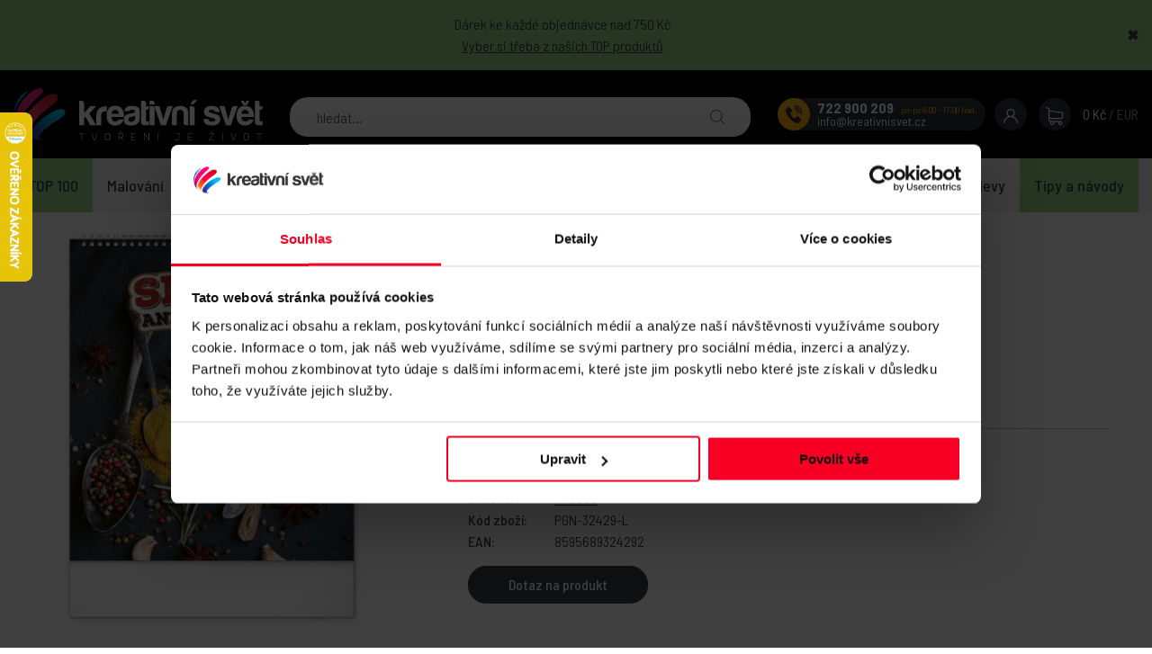

--- FILE ---
content_type: text/html; charset=UTF-8
request_url: https://www.kreativnisvet.cz/produkt/nastenny-kalendar-koreni-a-bylinky-2024-30-34-cm-42391.htm
body_size: 10899
content:
<!doctype html>
<html lang="cs-cz" dir="ltr">
<head>
	<script async importance="high" src="https://download.databreakers.com/clients/kreativnisvet_cz/default.js"></script>
	<meta charset="utf-8">
	<title>Nástěnný kalendář Koření a bylinky 2024, 30 × 34 cm | Kreativní svět</title>
	<meta name="viewport" content="width=device-width, initial-scale=1">
	<base href="https://www.kreativnisvet.cz/">
	<link href="https://fonts.googleapis.com/css?family=Barlow+Semi+Condensed:400,500,700&amp;display=fallback&amp;subset=latin-ext" rel="stylesheet">
	<meta name="description" content="Nástěnný kalendář, který vám prostřednictvím pestrobarevných fotografií koření a bylinek okoření každý den. Fotografie doplňuje univerzální kalendárium na černém pozadí.">
	<meta name="keywords" content="">
	<meta name="author" content="iKeloc s.r.o.">
	<meta name="robots" content="index,follow">
	<meta name="seznam-wmt" content="j32HAYU062ucrnO66Eq9unETUZUCxvpq" />
	<meta name="google-site-verification" content="M1V1i3zmo9hGp7A-JYPPIGhgD3Ilb61Vk_cwUFpDG_8" />
	<meta property="og:image" content="https://www.kreativnisvet.cz/cache/nahledy/m_42391.jpg">
	<link rel="apple-touch-icon" sizes="180x180" href="templates/kreativnisvet/img/apple-touch-icon.png">
	<link rel="icon" type="image/png" sizes="32x32" href="templates/kreativnisvet/img/favicon-32x32.png">
	<link rel="icon" type="image/png" sizes="16x16" href="templates/kreativnisvet/img/favicon-16x16.png">
	<link rel="stylesheet" href="https://www.kreativnisvet.cz/templates/kreativnisvet/css/ikeloc.css?9372">
	<script src="https://www.kreativnisvet.cz/templates/kreativnisvet/js/compressed.js?9372"></script>
	<script src="https://www.kreativnisvet.cz/templates/kreativnisvet/js/app.js?9372"></script>
<script type="application/ld+json">
{
	"@context": "https://schema.org/",
	"@type": "Product",
	"name": "Nástěnný kalendář Koření a bylinky 2024, 30 × 34 cm",
	"image": [
		"https://www.kreativnisvet.cz/cache/nahledy/m_42391.jpg"
		,"https://www.kreativnisvet.cz/cache/nahledy/m_42391-2.jpg"
		,"https://www.kreativnisvet.cz/cache/nahledy/m_42391-3.jpg"
		,"https://www.kreativnisvet.cz/cache/nahledy/m_42391-4.jpg"
		,"https://www.kreativnisvet.cz/cache/nahledy/m_42391-5.jpg"
		,"https://www.kreativnisvet.cz/cache/nahledy/m_42391-6.jpg"
		,"https://www.kreativnisvet.cz/cache/nahledy/m_42391-7.jpg"
		,"https://www.kreativnisvet.cz/cache/nahledy/m_42391-8.jpg"
		,"https://www.kreativnisvet.cz/cache/nahledy/m_42391-9.jpg"
		,"https://www.kreativnisvet.cz/cache/nahledy/m_42391-10.jpg"
		,"https://www.kreativnisvet.cz/cache/nahledy/m_42391-11.jpg"
		,"https://www.kreativnisvet.cz/cache/nahledy/m_42391-12.jpg"
		,"https://www.kreativnisvet.cz/cache/nahledy/m_42391-13.jpg"
		,"https://www.kreativnisvet.cz/cache/nahledy/m_42391-14.jpg"
		,"https://www.kreativnisvet.cz/cache/nahledy/m_42391-15.jpg"
	],
	"description": "Nástěnný kalendář, který vám prostřednictvím pestrobarevných fotografií koření a bylinek okoření každý den. Fotografie doplňuje univerzální kalendárium na černém pozadí.",
	"sku": "8595689324292",
	"mpn": "PGN-32429-L",
	"brand": {
		"@type": "Thing",
		"name": "PRESCO"
	},

	"offers": {
		"@type": "Offer",
		"url": "https://www.kreativnisvet.cz/produkt/nastenny-kalendar-koreni-a-bylinky-2024-30-34-cm-42391.htm",
		"priceCurrency": "CZK",
		"price": "0.00",
		
		"itemCondition": "https://schema.org/UsedCondition",
		"availability": "https://schema.org/OutOfStock",
		"seller": {
			"@type": "Organization",
			"name": "Kreativní svět"
		}
	}
}
</script>
	<!-- Begin Leadhub Pixel Code -->
	<script>
		(function(w,d,x,n,u,t,p,f,s,o){ f='LHInsights';w[n]=w[f]=w[f]||function(n,d){ 
		(w[f].q=w[f].q||[]).push([n,d]) };w[f].l=1*new Date();w[f].p=p;s=d.createElement(x);
		s.async=1;s.src=u+'?t='+t+(p?'&p='+p:'');o=d.getElementsByTagName(x)[0];o.parentNode.insertBefore(s,o)
		})(window,document,'script','lhi','//www.lhinsights.com/agent.js','irZACscYQVWlGql');

		lhi('pageview');
	</script>
	<!-- End Leadhub Pixel Code -->
	<script>
	var dataLayer = window.dataLayer = window.dataLayer || [];
	</script>
	<script>
	dataLayer.push({
		"user": {
			"identification": {
				"id": 0,
				"loginStatus": "Nepřihlášený"
			}
		}
	});
	</script>
	<script>
	dataLayer.push({ ecommerce: null });
	dataLayer.push({
		"event": "view_item",
		"ecommerce": {
			"items": [{
				"item_id": "PGN-32429-L",
				"item_name": "Nástěnný kalendář Koření a bylinky 2024, 30 × 34 cm",
				"currency": "CZK",
				"item_brand": "PRESCO",
				"item_category": "",
				"price": 0,
				"quantity": 1
			}]
		}
	});
	dataLayer.push({
		ecomm_prodid: "PGN-32429-L",
		ecomm_pagetype: "product",
		ecomm_totalvalue: 0
	});
	</script>
	<script>
	lhi('ViewContent', { 
		products: [{
			product_id: "PGN-32429-L"
		}]
	});
	</script>
	<script>
	function gtag() { 
		dataLayer.push(arguments);
	}
	gtag("consent", "default", { 
		ad_storage: "denied",
		analytics_storage: "denied",
		personalization_storage: "denied",
		security_storage: "denied",
		wait_for_update: 1500
	});
	gtag("set", "ads_data_redaction", true);
	</script>
	<!-- Google Tag Manager -->
	<script>(function(w,d,s,l,i){ w[l]=w[l]||[];w[l].push({ 'gtm.start':
	new Date().getTime(),event:'gtm.js'});var f=d.getElementsByTagName(s)[0],
	j=d.createElement(s),dl=l!='dataLayer'?'&l='+l:'';j.async=true;j.src=
	'https://www.googletagmanager.com/gtm.js?id='+i+dl;f.parentNode.insertBefore(j,f);
	})(window,document,'script','dataLayer','GTM-NXN43MQ');</script>
	<!-- End Google Tag Manager -->
	<script async src="https://gateway.saimon.ai/kreativnisvetcz/loader.js"></script>
	<!-- Chat SupportBox -->
	<script type="text/javascript">
	var supportBoxChatId = 197;
	var supportBoxChatSecret = 'fd289acaf3ff2847c0a73f6d71bc7df3';
	</script>
	<script src="https://app.supportbox.cz/web-chat/entry-point" async defer></script>
</head>
<body>
<!-- Google Tag Manager (noscript) -->
<noscript><iframe src="https://www.googletagmanager.com/ns.html?id=GTM-NXN43MQ" height="0" width="0" style="display:none;visibility:hidden"></iframe></noscript>
<!-- End Google Tag Manager (noscript) -->

<div id="ppp-lista" data-cookie="ppp-dar">
	<div class="ppp-lista-close"><span id="ppp-lista-close">&#10006;</span></div>
	<div class="ppp-lista-content">
		<p>D&aacute;rek ke každ&eacute;&nbsp;objedn&aacute;vce nad 750 Kč<br />
<a href="https://www.kreativnisvet.cz/vyber/top-100-154/">Vyber si třeba z na&scaron;ich TOP produktů</a></p>

	</div>
</div>
<div class="ik">

<div class="ik_head is--fixed">
	<div class="ik_head__in">
		<div class="ik_head__logo"><a href="https://www.kreativnisvet.cz/"><img src="templates/kreativnisvet/img/kreativni-svet.svg" alt="Kreativní svět"></a></div>

		<div class="ik_head__contact-wrap">
			<div class="ik_head__contact">
				<div class="ik_head__contact-tel"><strong><a href="tel:+420722900209">722 900 209</a></strong> <small>po-pá 8:00 - 17:00 hod.</small></div>
				<div class="ik_head__contact-email"><a href="mailto:info@kreativnisvet.cz">info@kreativnisvet.cz</a></div>
			</div>
		</div>

		<div class="ik_head__tools">
			<a href="obchodni-udaje/" class="is--user"><img src="https://www.kreativnisvet.cz/templates/kreativnisvet/img/icon-user.svg" alt="Můj účet"></a>

			<a href="nakupni-kosik/" id="cart" data-dialog class="is--cart"><img src="https://www.kreativnisvet.cz/templates/kreativnisvet/img/icon-cart.svg" alt="Nákupní košík"> <span id="koskusy"></span></a>
			<span class="is--price" id="koscastka">
				0 Kč
			</span>

			<div class="ik_head__currency">

					<span>/</span> <a href="/produkt/nastenny-kalendar-koreni-a-bylinky-2024-30-34-cm-42391.htm?cenik=EUR" rel="nofollow">EUR</a>
			</div>
		</div>



		<div class="ik_head__nav-toggle js--nav-toggle"></div>
	</div>
</div>

<div class="ik_search">
	<div class="ik_search__in">
		<form action="vyhledavani/" method="get" name="vyhledavani">
			<input name="sqtxt" type="text" value="" placeholder="hledat..." class="hledat" autocomplete="off">
			<input type="submit" name="tl_vyhledatq" value="VYHLEDAT">
			<input type="hidden" name="page" value="vyhledavani">
		</form>
		<div class="ik_search__suggestions js--search-suggestions"></div>
	</div>
</div>

<div class="ik_nav js--nav">
	<div class="ik_nav__in">
		<ul class="ik_nav__root">
			<li class="ik_nav__root-item is--highlight"><a href="/vyber/top-100-154/"><b>TOP 100</b></a></li>
			<li class="ik_nav__root-item js--show-nav-sub" data-id="A02"><a href="kategorie/malovani/">Malování</a></li>
			<li class="ik_nav__root-item js--show-nav-sub" data-id="A01"><a href="kategorie/modelovani/">Modelování</a></li>
			<li class="ik_nav__root-item js--show-nav-sub" data-id="A04.09"><a href="kategorie/kreativni-sady/">Kreativní sady</a></li>
			<li class="ik_nav__root-item js--show-nav-sub" data-id="A04"><a href="kategorie/home-deco/">Home Deco</a></li>
			<li class="ik_nav__root-item js--show-nav-sub" data-id="A09"><a href="kategorie/kreativita-a-skola/">Kreativita a škola</a></li>
			<li class="ik_nav__root-item js--show-nav-sub" data-id="A06.01"><a href="kategorie/darkove-poukazy-a-dalsi/">Dárkové poukazy a další</a></li>
			<li class="ik_nav__root-item"><a href="vyber/novinky-42/">Novinky</a></li>
			<li class="ik_nav__root-item js--show-nav-sub" data-id="X01"><a href="akce-slevy/">Akce / slevy</a></li>
			<li class="ik_nav__root-item is--highlight"><a href="clanky/tipy-a-navody-14/"><b>Tipy a návody</b></a></li>
		</ul>
	</div>

	<div class="ik_nav__sub">
		<div class="ik_nav__in">


			<div class="ik_nav__sub-item-wrap js--nav-sub" data-id="A01">
				<div class="ik_nav__sub-item">
					<div class="ik_nav__sub-link">
						<div class="ik_nav__sub-link-title"><a href="kategorie/modelovani/">Modelování</a></div>
						<div class="ik_nav__sub-link-list">
		<ul>
			<li><a href="kategorie/modelovani/fimo-hmota/">FIMO Hmota</a>
				<ul>
						<li><a href="kategorie/modelovani/fimo-hmota/fimo-soft/">FIMO Soft</a></li>

						<li><a href="kategorie/modelovani/fimo-hmota/fimo-effect/">FIMO Effect</a></li>

						<li><a href="kategorie/modelovani/fimo-hmota/fimo-professional/">FIMO Professional</a></li>

						<li><a href="kategorie/modelovani/fimo-hmota/fimo-sady/">FIMO Sady</a></li>

						<li><a href="kategorie/modelovani/fimo-hmota/fimo-kids/">FIMO Kids</a></li>

						<li><a href="kategorie/modelovani/fimo-hmota/fimo-mix-quick-zmekcovac/">FIMO Mix Quick / Změkčovač</a></li>


						<li class="is--more"><a href="kategorie/modelovani/fimo-hmota/">Další…</a></li>
			</ul>
			</li>
		</ul>
		<ul>
			<li><a href="kategorie/modelovani/samotvrdnouci-hmota-fimo-air/">Samotvrdnoucí hmota / FIMO AIR</a>
				<ul>
						<li><a href="kategorie/modelovani/samotvrdnouci-hmota-fimo-air/sady-fimo-air/">Sady FIMO AIR</a></li>

						<li><a href="kategorie/modelovani/samotvrdnouci-hmota-fimo-air/zakladni-fimo-air-basic/">Základní / FIMO AIR Basic</a></li>

						<li><a href="kategorie/modelovani/samotvrdnouci-hmota-fimo-air/lehcena-fimo-air-light/">Lehčená / FIMO AIR Light</a></li>

						<li><a href="kategorie/modelovani/samotvrdnouci-hmota-fimo-air/prirodni-fimo-air/">Přírodní / FIMO AIR</a></li>

						<li><a href="kategorie/modelovani/samotvrdnouci-hmota-fimo-air/detska-foam-silk-clay/">Dětská / Foam Silk clay</a></li>

			</ul>
			</li>
		</ul>
		<ul>
			<li><a href="kategorie/modelovani/3d-efekt-modelovani/">3D efekt modelovaní</a>
				<ul>
						<li><a href="kategorie/modelovani/3d-efekt-modelovani/modelovaci-pasty/">Modelovací pasty</a></li>

						<li><a href="kategorie/modelovani/3d-efekt-modelovani/3d-modelovaci-prasky-a-kulicky/">3D modelovací prášky a kuličky</a></li>

						<li><a href="kategorie/modelovani/3d-efekt-modelovani/kreativni-beton-na-modelovani/">Kreativní beton na modelování</a></li>

						<li><a href="kategorie/modelovani/3d-efekt-modelovani/kreativni-sadra-na-modelovani/">Kreativní sádra na modelování</a></li>

			</ul>
			</li>
		</ul>
		<ul>
			<li><a href="kategorie/modelovani/modelovaci-nastroje/">Modelovací nástroje</a>
				<ul>
						<li><a href="kategorie/modelovani/modelovaci-nastroje/pomucky/">Pomůcky</a></li>

						<li><a href="kategorie/modelovani/modelovaci-nastroje/vykrajovatka/">Vykrajovátka</a></li>

						<li><a href="kategorie/modelovani/modelovaci-nastroje/doplnky/">Doplňky</a></li>

			</ul>
			</li>
		</ul>
		<ul>
			<li><a href="kategorie/modelovani/formy-a-textury/">Formy a textury</a>
				<ul>
						<li><a href="kategorie/modelovani/formy-a-textury/silikonove-formy/">Silikonové formy</a></li>

						<li><a href="kategorie/modelovani/formy-a-textury/textury/">Textury</a></li>

			</ul>
			</li>
		</ul>
		<ul>
			<li><a href="kategorie/modelovani/povrchova-uprava-fimo/">Povrchová úprava FIMO</a>
				<ul>
						<li><a href="kategorie/modelovani/povrchova-uprava-fimo/kovove-platky-fimo/">Kovové plátky FIMO</a></li>

						<li><a href="kategorie/modelovani/povrchova-uprava-fimo/laky-a-lepidla-fimo/">Laky a lepidla FIMO</a></li>

			</ul>
			</li>
		</ul>
		<ul>
			<li><a href="kategorie/modelovani/plastelina/">Plastelína</a>
				<ul>
			</ul>
			</li>
		</ul>
</div>
					</div>
				</div>
			</div>

			<div class="ik_nav__sub-item-wrap js--nav-sub" data-id="A02">
				<div class="ik_nav__sub-item">
					<div class="ik_nav__sub-link">
						<div class="ik_nav__sub-link-title"><a href="kategorie/malovani/">Malování</a></div>
						<div class="ik_nav__sub-link-list">
		<ul>
			<li><a href="kategorie/malovani/barvy/">BARVY</a>
				<ul>
						<li><a href="kategorie/malovani/barvy/akrylove-barvy/">Akrylové barvy</a></li>

						<li><a href="kategorie/malovani/barvy/akrylove-barvy-sady/">Akrylové barvy sady</a></li>

						<li><a href="kategorie/malovani/barvy/akrylove-fixy-markery/">Akrylové fixy, markery</a></li>

						<li><a href="kategorie/malovani/barvy/alkoholove-inkousty/">Alkoholové Inkousty</a></li>

						<li><a href="kategorie/malovani/barvy/pouring-media/">Pouring média</a></li>

						<li><a href="kategorie/malovani/barvy/fixy/">Fixy</a></li>


						<li class="is--more"><a href="kategorie/malovani/barvy/">Další…</a></li>
			</ul>
			</li>
		</ul>
		<ul>
			<li><a href="kategorie/malovani/barvy-pro-deti/">BARVY PRO DĚTI</a>
				<ul>
						<li><a href="kategorie/malovani/barvy-pro-deti/temperove-barvy/">Temperové barvy</a></li>

						<li><a href="kategorie/malovani/barvy-pro-deti/umelecke-barvy-pro-deti/">Umělecké barvy pro děti</a></li>

						<li><a href="kategorie/malovani/barvy-pro-deti/prstove-barvy-pro-deti/">Prstové barvy pro děti</a></li>

						<li><a href="kategorie/malovani/barvy-pro-deti/prstove-barvy-na-textil/">Prstové barvy na textil</a></li>

						<li><a href="kategorie/malovani/barvy-pro-deti/vodovky-pro-nejmensi/">Vodovky pro nejmenší</a></li>

						<li><a href="kategorie/malovani/barvy-pro-deti/pastelky/">Pastelky</a></li>


						<li class="is--more"><a href="kategorie/malovani/barvy-pro-deti/">Další…</a></li>
			</ul>
			</li>
		</ul>
		<ul>
			<li><a href="kategorie/malovani/malovani-na-textil/">MALOVÁNÍ na textil</a>
				<ul>
						<li><a href="kategorie/malovani/malovani-na-textil/barvy-na-textil/">Barvy na textil</a></li>

						<li><a href="kategorie/malovani/malovani-na-textil/barvy-na-hedvabi/">Barvy na hedvábí</a></li>

						<li><a href="kategorie/malovani/malovani-na-textil/sady-na-textil-a-hedvabi/">Sady na textil a hedvábí</a></li>

						<li><a href="kategorie/malovani/malovani-na-textil/fixy-a-markery-na-textil/">Fixy a markery na textil</a></li>

						<li><a href="kategorie/malovani/malovani-na-textil/batikovaci-barvy/">Batikovací barvy</a></li>

						<li><a href="kategorie/malovani/malovani-na-textil/kontury-na-textil-a-univerzalni/">Kontury na textil a univerzální</a></li>


						<li class="is--more"><a href="kategorie/malovani/malovani-na-textil/">Další…</a></li>
			</ul>
			</li>
		</ul>
		<ul>
			<li><a href="kategorie/malovani/malovani-na-sklo-a-porcelan/">MALOVÁNÍ na sklo a porcelán</a>
				<ul>
						<li><a href="kategorie/malovani/malovani-na-sklo-a-porcelan/barvy-na-sklo-a-porcelan/">Barvy na sklo a porcelán</a></li>

						<li><a href="kategorie/malovani/malovani-na-sklo-a-porcelan/fixy-na-sklo-a-porcelan/">Fixy na sklo a porcelán</a></li>

						<li><a href="kategorie/malovani/malovani-na-sklo-a-porcelan/sady-na-sklo-a-porcelan/">Sady na sklo a porcelán</a></li>

						<li><a href="kategorie/malovani/malovani-na-sklo-a-porcelan/sady-fixu-na-sklo-a-porcelan/">Sady fixů na sklo a porcelán</a></li>

						<li><a href="kategorie/malovani/malovani-na-sklo-a-porcelan/barvy-na-sklo/">Barvy na sklo</a></li>

						<li><a href="kategorie/malovani/malovani-na-sklo-a-porcelan/kopirovaci-papir/">Kopírovací papír</a></li>


						<li class="is--more"><a href="kategorie/malovani/malovani-na-sklo-a-porcelan/">Další…</a></li>
			</ul>
			</li>
		</ul>
		<ul>
			<li><a href="kategorie/malovani/malovani-na-oblicej/">MALOVÁNÍ na obličej</a>
				<ul>
						<li><a href="kategorie/malovani/malovani-na-oblicej/barvy-na-oblicej/">Barvy na obličej</a></li>

						<li><a href="kategorie/malovani/malovani-na-oblicej/sady-barev-na-oblicej/">Sady barev na obličej</a></li>

						<li><a href="kategorie/malovani/malovani-na-oblicej/trpytky/">Třpytky</a></li>

						<li><a href="kategorie/malovani/malovani-na-oblicej/tetovani/">Tetování</a></li>

						<li><a href="kategorie/malovani/malovani-na-oblicej/krev/">Krev</a></li>

						<li><a href="kategorie/malovani/malovani-na-oblicej/efektove-casti/">Efektové části</a></li>


						<li class="is--more"><a href="kategorie/malovani/malovani-na-oblicej/">Další…</a></li>
			</ul>
			</li>
		</ul>
		<ul>
			<li><a href="kategorie/malovani/malirske-techniky/">MALÍŘSKÉ techniky</a>
				<ul>
						<li><a href="kategorie/malovani/malirske-techniky/akvarel/">Akvarel</a></li>

						<li><a href="kategorie/malovani/malirske-techniky/linoryt/">Linoryt</a></li>

						<li><a href="kategorie/malovani/malirske-techniky/kaligrafie/">Kaligrafie</a></li>

			</ul>
			</li>
		</ul>
		<ul>
			<li><a href="kategorie/malovani/pomucky-pro-malbu/">POMŮCKY pro malbu</a>
				<ul>
						<li><a href="kategorie/malovani/pomucky-pro-malbu/stetce-na-malovani/">Štětce na malování</a></li>

						<li><a href="kategorie/malovani/pomucky-pro-malbu/sady-stetcu-na-malovani/">Sady štětců na malování</a></li>

						<li><a href="kategorie/malovani/pomucky-pro-malbu/malirska-platna/">Malířská plátna</a></li>

						<li><a href="kategorie/malovani/pomucky-pro-malbu/malirska-platna-s-predtiskem/">Malířská plátna s předtiskem</a></li>

						<li><a href="kategorie/malovani/pomucky-pro-malbu/malirske-stojany/">Malířské stojany</a></li>

						<li><a href="kategorie/malovani/pomucky-pro-malbu/palety-na-malovani/">Palety na malování</a></li>


						<li class="is--more"><a href="kategorie/malovani/pomucky-pro-malbu/">Další…</a></li>
			</ul>
			</li>
		</ul>
</div>
					</div>
				</div>
			</div>

			<div class="ik_nav__sub-item-wrap js--nav-sub" data-id="A04.09">
				<div class="ik_nav__sub-item">
					<div class="ik_nav__sub-link">
						<div class="ik_nav__sub-link-title"><a href="kategorie/kreativni-sady/">Kreativní sady</a></div>
						<div class="ik_nav__sub-link-list">
		<ul>
			<li><a href="kategorie/kreativni-sady/malovani-podle-cisel/">MALOVÁNÍ podle čísel</a>
				<ul>
						<li><a href="kategorie/kreativni-sady/malovani-podle-cisel/mini-malovani-podle-cisel/">Mini malování podle čísel</a></li>

						<li><a href="kategorie/kreativni-sady/malovani-podle-cisel/zvirata/">Zvířata</a></li>

						<li><a href="kategorie/kreativni-sady/malovani-podle-cisel/krajina-priroda/">Krajina, příroda</a></li>

						<li><a href="kategorie/kreativni-sady/malovani-podle-cisel/filmove-postavy-a-lide/">Filmové postavy a lidé</a></li>

						<li><a href="kategorie/kreativni-sady/malovani-podle-cisel/slavni-maliri/">Slavní malíři</a></li>

						<li><a href="kategorie/kreativni-sady/malovani-podle-cisel/kvetiny-rostliny/">Květiny, rostliny</a></li>


						<li class="is--more"><a href="kategorie/kreativni-sady/malovani-podle-cisel/">Další…</a></li>
			</ul>
			</li>
		</ul>
		<ul>
			<li><a href="kategorie/kreativni-sady/diamantove-malovani/">DIAMANTOVÉ malování</a>
				<ul>
						<li><a href="kategorie/kreativni-sady/diamantove-malovani/mini-diamantove-malovani/">Mini diamantové malování</a></li>

						<li><a href="kategorie/kreativni-sady/diamantove-malovani/zvirata/">Zvířata</a></li>

						<li><a href="kategorie/kreativni-sady/diamantove-malovani/krajina-priroda/">Krajina, příroda</a></li>

						<li><a href="kategorie/kreativni-sady/diamantove-malovani/lide/">Lidé</a></li>

						<li><a href="kategorie/kreativni-sady/diamantove-malovani/slavni-maliri/">Slavní malíři</a></li>

						<li><a href="kategorie/kreativni-sady/diamantove-malovani/kvetiny-rostliny/">Květiny, rostliny</a></li>


						<li class="is--more"><a href="kategorie/kreativni-sady/diamantove-malovani/">Další…</a></li>
			</ul>
			</li>
		</ul>
		<ul>
			<li><a href="kategorie/kreativni-sady/vysivani-krizkove/">VYŠÍVÁNÍ křížkové</a>
				<ul>
						<li><a href="kategorie/kreativni-sady/vysivani-krizkove/zvirata/">Zvířata</a></li>

						<li><a href="kategorie/kreativni-sady/vysivani-krizkove/slavni-maliri/">Slavní malíři</a></li>

						<li><a href="kategorie/kreativni-sady/vysivani-krizkove/krajina-priroda/">Krajina, příroda</a></li>

						<li><a href="kategorie/kreativni-sady/vysivani-krizkove/lide/">Lidé</a></li>

						<li><a href="kategorie/kreativni-sady/vysivani-krizkove/pop-art/">POP ART</a></li>

			</ul>
			</li>
		</ul>
		<ul>
			<li><a href="kategorie/kreativni-sady/book-nook-diy-sady/">Book Nook DIY sady</a>
				<ul>
			</ul>
			</li>
		</ul>
		<ul>
			<li><a href="kategorie/kreativni-sady/vysivani-dutou-jehlou/">Vyšívání dutou jehlou</a>
				<ul>
			</ul>
			</li>
		</ul>
		<ul>
			<li><a href="kategorie/kreativni-sady/drevena-puzzle/">Dřevěná puzzle</a>
				<ul>
			</ul>
			</li>
		</ul>
		<ul>
			<li><a href="kategorie/kreativni-sady/skrabaci-obrazky/">Škrabací obrázky</a>
				<ul>
			</ul>
			</li>
		</ul>
		<ul>
			<li><a href="kategorie/kreativni-sady/vytvarne-a-kreativni-sady/">Výtvarné a kreativní sady</a>
				<ul>
						<li><a href="kategorie/kreativni-sady/vytvarne-a-kreativni-sady/adventni-kalendare-sady/">Adventní kalendáře sady</a></li>

						<li><a href="kategorie/kreativni-sady/vytvarne-a-kreativni-sady/vanocni-sady/">Vánoční sady</a></li>

						<li><a href="kategorie/kreativni-sady/vytvarne-a-kreativni-sady/kyanotypie-modra-malba/">Kyanotypie modrá malba</a></li>

						<li><a href="kategorie/kreativni-sady/vytvarne-a-kreativni-sady/mozaika-sady/">Mozaika sady</a></li>

						<li><a href="kategorie/kreativni-sady/vytvarne-a-kreativni-sady/hackovani-amigurumi/">Háčkování / Amigurumi</a></li>

						<li><a href="kategorie/kreativni-sady/vytvarne-a-kreativni-sady/macrame-sady/">Macramé sady</a></li>


						<li class="is--more"><a href="kategorie/kreativni-sady/vytvarne-a-kreativni-sady/">Další…</a></li>
			</ul>
			</li>
		</ul>
</div>
					</div>
				</div>
			</div>

			<div class="ik_nav__sub-item-wrap js--nav-sub" data-id="A04">
				<div class="ik_nav__sub-item">
					<div class="ik_nav__sub-link">
						<div class="ik_nav__sub-link-title"><a href="kategorie/home-deco/">Home deco</a></div>
						<div class="ik_nav__sub-link-list">
		<ul>
			<li><a href="kategorie/home-deco/barva-na-zed-wall-decor/">BARVA NA ZEĎ WALL DECOR</a>
				<ul>
						<li><a href="kategorie/home-deco/barva-na-zed-wall-decor/zaklady-wall-decor/">Základy WALL DECOR</a></li>

						<li><a href="kategorie/home-deco/barva-na-zed-wall-decor/barvy-wall-decor/">Barvy WALL DECOR</a></li>

						<li><a href="kategorie/home-deco/barva-na-zed-wall-decor/lazury-wall-decor/">Lazury WALL DECOR</a></li>

						<li><a href="kategorie/home-deco/barva-na-zed-wall-decor/efekty-wall-decor/">Efekty WALL DECOR</a></li>

						<li><a href="kategorie/home-deco/barva-na-zed-wall-decor/pigmenty-wall-decor/">Pigmenty WALL DECOR</a></li>

			</ul>
			</li>
		</ul>
		<ul>
			<li><a href="kategorie/home-deco/lepeni-a-lakovani/">LEPENÍ A LAKOVÁNÍ</a>
				<ul>
						<li><a href="kategorie/home-deco/lepeni-a-lakovani/lepidla/">Lepidla</a></li>

						<li><a href="kategorie/home-deco/lepeni-a-lakovani/laky/">Laky</a></li>

						<li><a href="kategorie/home-deco/lepeni-a-lakovani/ubrouskova-technika-decoupage/">Ubrousková techníka / Decoupage</a></li>

						<li><a href="kategorie/home-deco/lepeni-a-lakovani/lepici-pasky/">Lepící pásky</a></li>

						<li><a href="kategorie/home-deco/lepeni-a-lakovani/lepidla-ve-spreji/">Lepidla ve spreji</a></li>

						<li><a href="kategorie/home-deco/lepeni-a-lakovani/tavne-pistole/">Tavné pistole</a></li>

			</ul>
			</li>
		</ul>
		<ul>
			<li><a href="kategorie/home-deco/povrchova-uprava-3d-efekt/">POVRCHOVÁ ÚPRAVA / 3D EFEKT</a>
				<ul>
						<li><a href="kategorie/home-deco/povrchova-uprava-3d-efekt/strukturovaci-pasty/">Strukturovací pasty</a></li>

						<li><a href="kategorie/home-deco/povrchova-uprava-3d-efekt/voskove-pasty/">Voskové pasty</a></li>

						<li><a href="kategorie/home-deco/povrchova-uprava-3d-efekt/trpytive-deluxe-pasty/">Třpytivé DELUXE pasty</a></li>

						<li><a href="kategorie/home-deco/povrchova-uprava-3d-efekt/zlaceni-metalicke-platky-vlocky/">Zlacení / metalické plátky / vločky</a></li>

						<li><a href="kategorie/home-deco/povrchova-uprava-3d-efekt/tekute-perly/">Tekuté perly</a></li>

						<li><a href="kategorie/home-deco/povrchova-uprava-3d-efekt/3d-efekt-plustrovani/">3D efekt / plustrování</a></li>


						<li class="is--more"><a href="kategorie/home-deco/povrchova-uprava-3d-efekt/">Další…</a></li>
			</ul>
			</li>
		</ul>
		<ul>
			<li><a href="kategorie/home-deco/predmety-k-dekorovani/">PŘEDMĚTY K DEKOROVÁNÍ</a>
				<ul>
						<li><a href="kategorie/home-deco/predmety-k-dekorovani/drevene-dekoracni-predmety/">Dřevěné dekorační předměty</a></li>

						<li><a href="kategorie/home-deco/predmety-k-dekorovani/sklenene-a-porcelanove-predmety/">Skleněné a porcelánové předměty</a></li>

						<li><a href="kategorie/home-deco/predmety-k-dekorovani/vanocni-banky-a-dekorace/">Vánoční baňky a dekorace</a></li>

						<li><a href="kategorie/home-deco/predmety-k-dekorovani/plastove-dekoracni-predmety/">Plastové dekorační předměty</a></li>

						<li><a href="kategorie/home-deco/predmety-k-dekorovani/textilni-a-hedvabne-predmety/">Textilní a hedvábné předměty</a></li>

						<li><a href="kategorie/home-deco/predmety-k-dekorovani/papirove-polotovary-papir-mase/">Papírové polotovary / papír maše</a></li>


						<li class="is--more"><a href="kategorie/home-deco/predmety-k-dekorovani/">Další…</a></li>
			</ul>
			</li>
		</ul>
		<ul>
			<li><a href="kategorie/home-deco/pryskyrice/">PRYSKYŘICE</a>
				<ul>
						<li><a href="kategorie/home-deco/pryskyrice/kristalova-pryskyrice/">Křišťálová pryskyřice</a></li>

						<li><a href="kategorie/home-deco/pryskyrice/uv-pryskyrice/">UV pryskyřice</a></li>

						<li><a href="kategorie/home-deco/pryskyrice/barvivo-do-pryskyrice/">Barvivo do pryskyřice</a></li>

						<li><a href="kategorie/home-deco/pryskyrice/silikonove-formy/">Silikonové formy</a></li>

						<li><a href="kategorie/home-deco/pryskyrice/prislusenstvi-pro-pryskyrice/">Příslušenství pro pryskyřice</a></li>

			</ul>
			</li>
		</ul>
		<ul>
			<li><a href="kategorie/home-deco/dekoracni-material/">DEKORAČNÍ MATERIÁL</a>
				<ul>
						<li><a href="kategorie/home-deco/dekoracni-material/penovky-moosgummi/">Pěnovky / Moosgummi</a></li>

						<li><a href="kategorie/home-deco/dekoracni-material/peri/">Peří</a></li>

						<li><a href="kategorie/home-deco/dekoracni-material/male-dekorace/">Malé dekorace</a></li>

						<li><a href="kategorie/home-deco/dekoracni-material/plst/">Plsť</a></li>

						<li><a href="kategorie/home-deco/dekoracni-material/zinylka/">Žinylka</a></li>

			</ul>
			</li>
		</ul>
		<ul>
			<li><a href="kategorie/home-deco/kreativni-papir/">KREATIVNÍ PAPÍR</a>
				<ul>
						<li><a href="kategorie/home-deco/kreativni-papir/papirova-imtace-kuze/">Papírová imtace kůže</a></li>

						<li><a href="kategorie/home-deco/kreativni-papir/krepovy-papir/">Krepový papír</a></li>

			</ul>
			</li>
		</ul>
		<ul>
			<li><a href="kategorie/home-deco/techniky-home-deco/">TECHNIKY HOME DECO</a>
				<ul>
						<li><a href="kategorie/home-deco/techniky-home-deco/embosovani-big-shot/">Embosování / Big shot</a></li>

						<li><a href="kategorie/home-deco/techniky-home-deco/foto-transfer-prenos-obrazku/">Foto transfer / přenos obrázků</a></li>

						<li><a href="kategorie/home-deco/techniky-home-deco/strasove-kaminky/">Štrasové kamínky</a></li>

						<li><a href="kategorie/home-deco/techniky-home-deco/zdobeni-svicek-candle-pen/">Zdobení svíček CANDLE PEN</a></li>

						<li><a href="kategorie/home-deco/techniky-home-deco/razitkovani/">Razítkování</a></li>

						<li><a href="kategorie/home-deco/techniky-home-deco/vyroba-mydla/">Výroba mýdla</a></li>

			</ul>
			</li>
		</ul>
		<ul>
			<li><a href="kategorie/home-deco/nastroje/">Nástroje</a>
				<ul>
						<li><a href="kategorie/home-deco/nastroje/nuzky/">Nůžky</a></li>

						<li><a href="kategorie/home-deco/nastroje/pravitka/">Pravítka</a></li>

						<li><a href="kategorie/home-deco/nastroje/raznice/">Raznice</a></li>

						<li><a href="kategorie/home-deco/nastroje/strojky/">Strojky</a></li>

			</ul>
			</li>
		</ul>
		<ul>
			<li><a href="kategorie/home-deco/koralky-a-hobby-draty/">KORÁLKY A HOBBY DRÁTY</a>
				<ul>
						<li><a href="kategorie/home-deco/koralky-a-hobby-draty/hobby-draty/">Hobby dráty</a></li>

						<li><a href="kategorie/home-deco/koralky-a-hobby-draty/koralky/">Korálky</a></li>

						<li><a href="kategorie/home-deco/koralky-a-hobby-draty/komponenty/">Komponenty</a></li>

			</ul>
			</li>
		</ul>
</div>
					</div>
				</div>
			</div>

			<div class="ik_nav__sub-item-wrap js--nav-sub" data-id="A09">
				<div class="ik_nav__sub-item">
					<div class="ik_nav__sub-link">
						<div class="ik_nav__sub-link-title"><a href="kategorie/kreativita-a-skola/">Kreativita a škola</a></div>
						<div class="ik_nav__sub-link-list">
		<ul>
			<li><a href="kategorie/kreativita-a-skola/skolni-potreby/">Školní potřeby</a>
				<ul>
						<li><a href="kategorie/kreativita-a-skola/skolni-potreby/skolni-sety/">Školní sety</a></li>

						<li><a href="kategorie/kreativita-a-skola/skolni-potreby/batohy/">Batohy</a></li>

						<li><a href="kategorie/kreativita-a-skola/skolni-potreby/aktovky/">Aktovky</a></li>

						<li><a href="kategorie/kreativita-a-skola/skolni-potreby/penaly/">Penály</a></li>

						<li><a href="kategorie/kreativita-a-skola/skolni-potreby/sportovni-tasky/">Sportovní tašky</a></li>

						<li><a href="kategorie/kreativita-a-skola/skolni-potreby/ledvinky/">Ledvinky</a></li>


						<li class="is--more"><a href="kategorie/kreativita-a-skola/skolni-potreby/">Další…</a></li>
			</ul>
			</li>
		</ul>
		<ul>
			<li><a href="kategorie/kreativita-a-skola/kalendare/">Kalendáře</a>
				<ul>
						<li><a href="kategorie/kreativita-a-skola/kalendare/kalendare-rodinne-a-skolni/">Kalendáře rodinné a školní</a></li>

			</ul>
			</li>
		</ul>
		<ul>
			<li><a href="kategorie/kreativita-a-skola/diare/">Diáře</a>
				<ul>
						<li><a href="kategorie/kreativita-a-skola/diare/diare-18-ti-mesicni/">Diáře 18-ti měsíční</a></li>

						<li><a href="kategorie/kreativita-a-skola/diare/diare-planovaci/">Diáře plánovací</a></li>

			</ul>
			</li>
		</ul>
		<ul>
			<li><a href="kategorie/kreativita-a-skola/notesy-a-bloky/">Notesy a bloky</a>
				<ul>
						<li><a href="kategorie/kreativita-a-skola/notesy-a-bloky/firemni-notesy/">Firemní notesy</a></li>

						<li><a href="kategorie/kreativita-a-skola/notesy-a-bloky/linkovane-notesy/">Linkované notesy</a></li>

			</ul>
			</li>
		</ul>
		<ul>
			<li><a href="kategorie/kreativita-a-skola/omalovanky/">Omalovánky</a>
				<ul>
						<li><a href="kategorie/kreativita-a-skola/omalovanky/komiksove-ilustrace/">Komiksové ilustrace</a></li>

			</ul>
			</li>
		</ul>
		<ul>
			<li><a href="kategorie/kreativita-a-skola/knihy/">Knihy</a>
				<ul>
						<li><a href="kategorie/kreativita-a-skola/knihy/knihy-pro-deti-ella-a-max/">Knihy pro děti Ella a Max</a></li>

						<li><a href="kategorie/kreativita-a-skola/knihy/knihy-unikovky/">Knihy - ÚNIKOVKY</a></li>

						<li><a href="kategorie/kreativita-a-skola/knihy/knihy-pro-dospele/">Knihy pro dospělé</a></li>

						<li><a href="kategorie/kreativita-a-skola/knihy/aktivity-knihy/">Aktivity knihy</a></li>

						<li><a href="kategorie/kreativita-a-skola/knihy/aktivity-knihy-kouzelny-tablet/">Aktivity knihy - KOUZELNÝ TABLET</a></li>

						<li><a href="kategorie/kreativita-a-skola/knihy/samolepkove-knihy/">Samolepkové knihy</a></li>


						<li class="is--more"><a href="kategorie/kreativita-a-skola/knihy/">Další…</a></li>
			</ul>
			</li>
		</ul>
</div>
					</div>
				</div>
			</div>

			<div class="ik_nav__sub-item-wrap js--nav-sub" data-id="A06.01">
				<div class="ik_nav__sub-item">
					<div class="ik_nav__sub-link">
						<div class="ik_nav__sub-link-title"><a href="kategorie/darkove-poukazy-a-dalsi/">Dárkové poukazy a další</a></div>
						<div class="ik_nav__sub-link-list">
		<ul>
			<li><a href="kategorie/darkove-poukazy-a-dalsi/darkove-poukazy-kreativni-svet/">Dárkové poukazy Kreativní svět</a>
				<ul>
			</ul>
			</li>
		</ul>
		<ul>
			<li><a href="kategorie/darkove-poukazy-a-dalsi/darkove-poukazy-pro-ucitelky/">Dárkové poukazy pro učitelky</a>
				<ul>
			</ul>
			</li>
		</ul>
</div>
					</div>
				</div>
			</div>

			<div class="ik_nav__sub-item-wrap js--nav-sub" data-id="X01">
				<div class="ik_nav__sub-item">
					<div class="ik_nav__sub-link">
						<div class="ik_nav__sub-link-title"><a href="akce-slevy/">Akce / slevy</a></div>
						<div class="ik_nav__sub-link-list"><ul>
  <li><a href="vyber/vyprodej-41/">VÝPRODEJ končí a nebude</a></li>
</ul>
<ul>
  <li><a href="/vyber/kreativni-deti-144/">Kreativní děti</a></li>
	<li><a href="vyber/velikonoce-95/">Velikonoce</a></li>
</ul>
<ul>
	<li><a href="vyber/halloween-86/">Halloween</a></li>
  	<li><a href="vyber/zpatky-do-skoly-97/">Zpátky do školy</a></li>
</ul>
<ul>
	<li><a href="vyber/pouring-94/">Pouring deco</a></li>
	<li><a href="vyber/vse-pro-sliz-85/">Vše pro sliz</a></li>
</ul></div>
					</div>
				</div>
			</div>

		</div>
	</div>
</div>





	







<div class="ik_detail is--top ">
	<div class="ik_detail__in">
		<div class="ik_detail__top">

			<div class="ik_detail__content">
				<div class="ik_breadcrumb is--detail">
					<a href="/" class="home">Úvod</a>
				</div>

				<h1>Nástěnný kalendář Koření a bylinky 2024, 30 × 34 cm</h1>
				<div class="ik_detail__archive">Produkt není v prodeji</div>
				<div class="ik_detail__images-main">
					<div class="ik_iv__wrap">


							<div class="ik_iv__image is--symbol-"></div>
					</div>
							<a href="priloha.php?skk=42391" rel="lightbox" title="Nástěnný kalendář Koření a bylinky 2024, 30 × 34 cm"><img src="https://www.kreativnisvet.cz/cache/nahledy/m_42391.jpg" alt="Nástěnný kalendář Koření a bylinky 2024, 30 × 34 cm" title="Nástěnný kalendář Koření a bylinky 2024, 30 × 34 cm"></a>

				</div>

				<div class="ik_detail__filter-link">
					Tento produkt se nachází v kategorii filtru: <a href="/kategorie/^seo^/?skltech&amp;skltech_CS3ID_=PRESCO">značka PRESCO</a>
				</div>

				<div class="ik_detail__desc"></div>


				<div class="ik_detail__score" title="Hodnotit mohou pouze přihlášení uživatelé">
					<span data-ckod="PGN-32429-L" data-hodn="1">1</span>
					<span data-ckod="PGN-32429-L" data-hodn="2">2</span>
					<span data-ckod="PGN-32429-L" data-hodn="3">3</span>
					<span data-ckod="PGN-32429-L" data-hodn="4">4</span>
					<span data-ckod="PGN-32429-L" data-hodn="5">5</span>
				</div>

				<table class="ik_detail__table">
					<tr><th>Značka:</th><td>
								<a href="https://www.kreativnisvet.cz/vyrobce/presco/">PRESCO</a>
						</td></tr>
					<tr><th>Kód zboží:</th><td>PGN-32429-L</td></tr>
					<tr><th>EAN:</th><td>8595689324292</td></tr>
				</table>

				<div class="ik_detail__price-wrap">



				</div>



				<div class="ik_detail__button-wrap">
					<a class="ik_detail__button" href="/pozadavek/cHJvZHVrdC9uYXN0ZW5ueS1rYWxlbmRhci1rb3JlbmktYS1ieWxpbmt5LTIwMjQtMzAtMzQtY20tNDIzOTEuaHRt">Dotaz na produkt</a>
				</div>

			</div>

			<div class="ik_detail__images">
				<div class="ik_detail__images-main">
					<div class="ik_iv__wrap">


							<div class="ik_iv__image is--symbol-"></div>
					</div>
							<a href="priloha.php?skk=42391" rel="lightbox" title="Nástěnný kalendář Koření a bylinky 2024, 30 × 34 cm"><img src="https://www.kreativnisvet.cz/cache/nahledy/m_42391.jpg" alt="Nástěnný kalendář Koření a bylinky 2024, 30 × 34 cm" title="Nástěnný kalendář Koření a bylinky 2024, 30 × 34 cm"></a>

				</div>
				<div class="ik_detail__images-additional js--slideshow-detail">
					<a href="priloha.php?ak=145494" rel="lightbox" title="Nástěnný kalendář Koření a bylinky 2024, 30 × 34 cm - obrázek"><img src="https://www.kreativnisvet.cz/cache/nahledy/m_42391-2.jpg" alt="Nástěnný kalendář Koření a bylinky 2024, 30 × 34 cm - obrázek" title="Nástěnný kalendář Koření a bylinky 2024, 30 × 34 cm - obrázek" /></a>
					<a href="priloha.php?ak=145495" rel="lightbox" title="Nástěnný kalendář Koření a bylinky 2024, 30 × 34 cm - obrázek"><img src="https://www.kreativnisvet.cz/cache/nahledy/m_42391-3.jpg" alt="Nástěnný kalendář Koření a bylinky 2024, 30 × 34 cm - obrázek" title="Nástěnný kalendář Koření a bylinky 2024, 30 × 34 cm - obrázek" /></a>
					<a href="priloha.php?ak=145496" rel="lightbox" title="Nástěnný kalendář Koření a bylinky 2024, 30 × 34 cm - obrázek"><img src="https://www.kreativnisvet.cz/cache/nahledy/m_42391-4.jpg" alt="Nástěnný kalendář Koření a bylinky 2024, 30 × 34 cm - obrázek" title="Nástěnný kalendář Koření a bylinky 2024, 30 × 34 cm - obrázek" /></a>
					<a href="priloha.php?ak=145497" rel="lightbox" title="Nástěnný kalendář Koření a bylinky 2024, 30 × 34 cm - obrázek"><img src="https://www.kreativnisvet.cz/cache/nahledy/m_42391-5.jpg" alt="Nástěnný kalendář Koření a bylinky 2024, 30 × 34 cm - obrázek" title="Nástěnný kalendář Koření a bylinky 2024, 30 × 34 cm - obrázek" /></a>
					<a href="priloha.php?ak=145498" rel="lightbox" title="Nástěnný kalendář Koření a bylinky 2024, 30 × 34 cm - obrázek"><img src="https://www.kreativnisvet.cz/cache/nahledy/m_42391-6.jpg" alt="Nástěnný kalendář Koření a bylinky 2024, 30 × 34 cm - obrázek" title="Nástěnný kalendář Koření a bylinky 2024, 30 × 34 cm - obrázek" /></a>
					<a href="priloha.php?ak=145499" rel="lightbox" title="Nástěnný kalendář Koření a bylinky 2024, 30 × 34 cm - obrázek"><img src="https://www.kreativnisvet.cz/cache/nahledy/m_42391-7.jpg" alt="Nástěnný kalendář Koření a bylinky 2024, 30 × 34 cm - obrázek" title="Nástěnný kalendář Koření a bylinky 2024, 30 × 34 cm - obrázek" /></a>
					<a href="priloha.php?ak=145500" rel="lightbox" title="Nástěnný kalendář Koření a bylinky 2024, 30 × 34 cm - obrázek"><img src="https://www.kreativnisvet.cz/cache/nahledy/m_42391-8.jpg" alt="Nástěnný kalendář Koření a bylinky 2024, 30 × 34 cm - obrázek" title="Nástěnný kalendář Koření a bylinky 2024, 30 × 34 cm - obrázek" /></a>
					<a href="priloha.php?ak=145501" rel="lightbox" title="Nástěnný kalendář Koření a bylinky 2024, 30 × 34 cm - obrázek"><img src="https://www.kreativnisvet.cz/cache/nahledy/m_42391-9.jpg" alt="Nástěnný kalendář Koření a bylinky 2024, 30 × 34 cm - obrázek" title="Nástěnný kalendář Koření a bylinky 2024, 30 × 34 cm - obrázek" /></a>
					<a href="priloha.php?ak=145502" rel="lightbox" title="Nástěnný kalendář Koření a bylinky 2024, 30 × 34 cm - obrázek"><img src="https://www.kreativnisvet.cz/cache/nahledy/m_42391-10.jpg" alt="Nástěnný kalendář Koření a bylinky 2024, 30 × 34 cm - obrázek" title="Nástěnný kalendář Koření a bylinky 2024, 30 × 34 cm - obrázek" /></a>
					<a href="priloha.php?ak=145503" rel="lightbox" title="Nástěnný kalendář Koření a bylinky 2024, 30 × 34 cm - obrázek"><img src="https://www.kreativnisvet.cz/cache/nahledy/m_42391-11.jpg" alt="Nástěnný kalendář Koření a bylinky 2024, 30 × 34 cm - obrázek" title="Nástěnný kalendář Koření a bylinky 2024, 30 × 34 cm - obrázek" /></a>
					<a href="priloha.php?ak=145504" rel="lightbox" title="Nástěnný kalendář Koření a bylinky 2024, 30 × 34 cm - obrázek"><img src="https://www.kreativnisvet.cz/cache/nahledy/m_42391-12.jpg" alt="Nástěnný kalendář Koření a bylinky 2024, 30 × 34 cm - obrázek" title="Nástěnný kalendář Koření a bylinky 2024, 30 × 34 cm - obrázek" /></a>
					<a href="priloha.php?ak=145505" rel="lightbox" title="Nástěnný kalendář Koření a bylinky 2024, 30 × 34 cm - obrázek"><img src="https://www.kreativnisvet.cz/cache/nahledy/m_42391-13.jpg" alt="Nástěnný kalendář Koření a bylinky 2024, 30 × 34 cm - obrázek" title="Nástěnný kalendář Koření a bylinky 2024, 30 × 34 cm - obrázek" /></a>
					<a href="priloha.php?ak=145506" rel="lightbox" title="Nástěnný kalendář Koření a bylinky 2024, 30 × 34 cm - obrázek"><img src="https://www.kreativnisvet.cz/cache/nahledy/m_42391-14.jpg" alt="Nástěnný kalendář Koření a bylinky 2024, 30 × 34 cm - obrázek" title="Nástěnný kalendář Koření a bylinky 2024, 30 × 34 cm - obrázek" /></a>
					<a href="priloha.php?ak=145507" rel="lightbox" title="Nástěnný kalendář Koření a bylinky 2024, 30 × 34 cm - obrázek"><img src="https://www.kreativnisvet.cz/cache/nahledy/m_42391-15.jpg" alt="Nástěnný kalendář Koření a bylinky 2024, 30 × 34 cm - obrázek" title="Nástěnný kalendář Koření a bylinky 2024, 30 × 34 cm - obrázek" /></a>
				</div>
			</div>
		</div>
	</div>
</div>


<div class="ik_detail">
	<div class="ik_detail__in">





<div class="ik_detail__tabs">
	<div class="ik_detail__tabs-switch">
		<ul id="notabmenu">

			<li><a href="https://www.kreativnisvet.cz/produkt/nastenny-kalendar-koreni-a-bylinky-2024-30-34-cm-42391.htm#tab-popis">Popis</a></li>




		</ul>
	</div>

	<div id="notabs" class="ik_detail__tabs-item-wrap">


		<div id="tab-popis" class="notab ik_detail__tabs-item popis">
			<h2>Popis</h2>
			Nástěnný kalendář, který vám prostřednictvím pestrobarevných fotografií koření a bylinek okoření každý den. Fotografie doplňuje univerzální kalendárium na černém pozadí.
		</div>





	</div>
</div>

		<p>Technické specifikace se mohou změnit bez výslovného upozornění. Obrázky mají pouze informativní charakter.</p>
	</div>
</div>


<div class="ik_products-featured">
	<div class="ik_products-featured__in">
		<h2 class="ik_products-featured__title">Zákazníci si také zakoupili</h2>

			
				<div class="ik_products__item-wrap is--featured">






<div class="ik_products__item js--products-item">
	<div class="ik_products__item-inner">
		<div class="ik_products__item-image">
			<div class="ik_iv__wrap">
			<div class=""></div>
			
				<div class="ik_iv__image is--symbol-"></div>
			</div>

			<a href="produkt/book-nook-sada-vlakova-zahada-60131.htm" title="Book Nook sada - Vlaková záhada" class="js-gtm-product-click" data-gtm='{"list":"", "name":"Book Nook sada - Vlaková záhada", "id":"BN01", "price":1073.5537, "brand":"Figured ART", "category":"Book Nook DIY sady", "position":1, "url":"produkt/book-nook-sada-vlakova-zahada-60131.htm"}'><img src="https://www.kreativnisvet.cz/cache/nahledy/m_60131.jpg" alt="Book Nook sada - Vlaková záhada" title="Book Nook sada - Vlaková záhada"></a>

		</div>

		<h3 class="ik_products__item-title"><a href="produkt/book-nook-sada-vlakova-zahada-60131.htm" class="js-gtm-product-click" data-gtm='{"list":"", "name":"Book Nook sada - Vlaková záhada", "id":"BN01", "price":1073.5537, "brand":"Figured ART", "category":"Book Nook DIY sady", "position":1, "url":"produkt/book-nook-sada-vlakova-zahada-60131.htm"}'>Book Nook sada - Vlaková záhada</a></h3>

			<div class="ik_products__item-stock">Dodání do 14 dnů</div>

		<div class="ik_products__item-price">1 299 Kč</div>
		

		<div class="clr"></div>
	</div>
</div>






<div class="ik_products__item js--products-item">
	<div class="ik_products__item-inner">
		<div class="ik_products__item-image">
			<div class="ik_iv__wrap">
			<div class=""></div>
			
				<div class="ik_iv__image is--symbol-"></div>
			</div>

			<a href="produkt/fimo-soft-sada-24-barev-25-g-basic-15200.htm" title="FIMO Soft sada 24 barev 25 g BASIC" class="js-gtm-product-click" data-gtm='{"list":"", "name":"FIMO Soft sada 24 barev 25 g BASIC", "id":"8023 C24-1", "price":437.1901, "brand":"FIMO Staedtler", "category":"FIMO Sady", "position":2, "url":"produkt/fimo-soft-sada-24-barev-25-g-basic-15200.htm"}'><img src="https://www.kreativnisvet.cz/cache/nahledy/m_15200.jpg" alt="FIMO Soft sada 24 barev 25 g BASIC" title="FIMO Soft sada 24 barev 25 g BASIC"></a>

		</div>

		<h3 class="ik_products__item-title"><a href="produkt/fimo-soft-sada-24-barev-25-g-basic-15200.htm" class="js-gtm-product-click" data-gtm='{"list":"", "name":"FIMO Soft sada 24 barev 25 g BASIC", "id":"8023 C24-1", "price":437.1901, "brand":"FIMO Staedtler", "category":"FIMO Sady", "position":2, "url":"produkt/fimo-soft-sada-24-barev-25-g-basic-15200.htm"}'>FIMO Soft sada 24 barev 25 g BASIC</a></h3>

		<div class="ik_detail__stock is--in-stock">skladem</div>

		<div class="ik_products__item-price">529 Kč</div>
		

		<div class="clr"></div>
	</div>
</div>






<div class="ik_products__item js--products-item">
	<div class="ik_products__item-inner">
		<div class="ik_products__item-image">
			<div class="ik_iv__wrap">
			<div class=""></div>
			
				<div class="ik_iv__image is--symbol-"></div>
			</div>

			<a href="produkt/pouring-medium-pentart-2000-ml-59102.htm" title="Pouring medium PENTART 2000 ml" class="js-gtm-product-click" data-gtm='{"list":"", "name":"Pouring medium PENTART 2000 ml", "id":"PE36307", "price":420.6612, "brand":"Pentart", "category":"Pouring média", "position":3, "url":"produkt/pouring-medium-pentart-2000-ml-59102.htm"}'><img src="https://www.kreativnisvet.cz/cache/nahledy/m_59102.jpg" alt="Pouring medium PENTART 2000 ml" title="Pouring medium PENTART 2000 ml"></a>

		</div>

		<h3 class="ik_products__item-title"><a href="produkt/pouring-medium-pentart-2000-ml-59102.htm" class="js-gtm-product-click" data-gtm='{"list":"", "name":"Pouring medium PENTART 2000 ml", "id":"PE36307", "price":420.6612, "brand":"Pentart", "category":"Pouring média", "position":3, "url":"produkt/pouring-medium-pentart-2000-ml-59102.htm"}'>Pouring medium PENTART 2000 ml</a></h3>

			<div class="ik_products__item-stock">není skladem</div>

		<div class="ik_products__item-price">509 Kč</div>
		

		<div class="clr"></div>
	</div>
</div>






<div class="ik_products__item js--products-item">
	<div class="ik_products__item-inner">
		<div class="ik_products__item-image">
			<div class="ik_iv__wrap">
			<div class=""></div>
			
				<div class="ik_iv__image is--symbol-"></div>
			</div>

			<a href="produkt/sada-golden-elegance-kreul-zlaceni-s-metalickymi-platky-34550.htm" title="Sada GOLDEN ELEGANCE KREUL zlacení s metalickými plátky" class="js-gtm-product-click" data-gtm='{"list":"", "name":"Sada GOLDEN ELEGANCE KREUL zlacení s metalickými plátky", "id":"CK99410", "price":321.4876, "brand":"Kreul", "category":"Zlacení / metalické plátky / vločky", "position":4, "url":"produkt/sada-golden-elegance-kreul-zlaceni-s-metalickymi-platky-34550.htm"}'><img src="https://www.kreativnisvet.cz/cache/nahledy/m_34550.jpg" alt="Sada GOLDEN ELEGANCE KREUL zlacení s metalickými plátky" title="Sada GOLDEN ELEGANCE KREUL zlacení s metalickými plátky"></a>

		</div>

		<h3 class="ik_products__item-title"><a href="produkt/sada-golden-elegance-kreul-zlaceni-s-metalickymi-platky-34550.htm" class="js-gtm-product-click" data-gtm='{"list":"", "name":"Sada GOLDEN ELEGANCE KREUL zlacení s metalickými plátky", "id":"CK99410", "price":321.4876, "brand":"Kreul", "category":"Zlacení / metalické plátky / vločky", "position":4, "url":"produkt/sada-golden-elegance-kreul-zlaceni-s-metalickymi-platky-34550.htm"}'>Sada GOLDEN ELEGANCE KREUL zlacení s metalickými plátky</a></h3>

			<div class="ik_products__item-stock">Dodání do 14 dnů</div>

		<div class="ik_products__item-price">389 Kč</div>
		

		<div class="clr"></div>
	</div>
</div>
	</div>


	</div>
</div>




<div class="ik_foot">
	<div class="ik_foot__in">
		<div class="ik_foot__col-wrap">
			<div class="ik_foot__col">
				<h2>Informace</h2>
				<ul>
	<li><a href="o-nas/">O nás</a></li>
	<li><a href="kontakty/">Kontakty</a></li>
	<li><a href="ochrana-osobnich-udaju/">Ochrana osobních údajů</a></li>
	<li><a href="prohlaseni-o-cookies/">Prohlášení o cookies</a></li>
  	<li><a href="https://ehub.cz/e4ff82c6-kreativnisvet-cz">Affiliate program</a></li>
</ul>
			</div>
			<div class="ik_foot__col">
				<h2>Nákupy</h2>
				<ul>
	<li><a href="doprava/">Doprava</a></li>
	<li><a href="platba/">Platba</a></li>
	<li><a href="reklamace/">Reklamace</a></li>
	<li><a href="obchodni-podminky/">Obchodní podmínky</a></li>
	<li><a href="b2b/">B2B</a></li>
</ul>
			</div>
			<div class="ik_foot__col">
				<div class="ik_foot__img-link">
					<a href="https://obchody.heureka.cz/kreativnisvet-cz/recenze/overene" target="_blank"><img src="templates/kreativnisvet/img/logo-heureka.svg" alt="Heureka"></a>
					<a href="https://www.apek.cz/seznam-clenu/kreativni-svet" target="_blank"><img src="templates/kreativnisvet/img/logo-apek.png" alt="APEK"></a>
				</div>
			</div>
			<div class="ik_foot__col">
				<h2>Rádí Vám poradíme</h2>
				<div class="ik_foot__contact-wrap">
					<div class="ik_foot__contact-text">
						<h3>Zákaznické centrum</h3>
						<p><a href="mailto:info@kreativnisvet.cz">info@kreativnisvet.cz</a><p>
						<p><a href="tel:+420722900209">+420 722 900 209</a><br>po-pá 8:00 - 17:00</p>
					</div>
				</div>
			</div>
		</div>
		<div class="ik_foot__text">
			<div class="ik_foot__text-copy">
				Copyright 2025 Kreativní svět s.r.o. Všechna práva vyhrazena.
			</div>
			<div class="ik_foot__text-social">
				<a href="http://facebook.com/kreativnisvet"><img src="templates/kreativnisvet/img/icon-facebook.svg" alt="Facebook"></a>
<a href="http://instagram.com/kreativnisvetcz"><img src="templates/kreativnisvet/img/icon-instagram.svg" alt="Instagram"></a>
<a href="http://twitter.com/kreativnisvetcz"><img src="templates/kreativnisvet/img/icon-twitter.svg" alt="Twitter"></a>
<a href="http://youtube.com/kreativnisvet"><img src="templates/kreativnisvet/img/icon-youtube.svg" alt="YouTube"></a>
			</div>
		</div>
	</div>
</div>

</div>

<div class="ik_loading" id="progress"><div class="ik_loading__wrap"><div class="ik_loading__content"><div class="ik_loading__text">Čekejte prosím...</div><div class="ik_loading__spinner"><span></span><span></span><span></span></div></div></div></div>
<div class="ik_overlay js--overlay"></div>



<!-- Smartsupp Live Chat script -->
<script type="text/javascript">
var _smartsupp = _smartsupp || { };
_smartsupp.key = '32c32a4b3cf9b90b20ca435cb834897845c106b6';
window.smartsupp||(function(d) { 
	var s,c,o=smartsupp=function(){ o._.push(arguments)};o._=[];
	s=d.getElementsByTagName('script')[0];c=d.createElement('script');
	c.type='text/javascript';c.charset='utf-8';c.async=true;
	c.src='//www.smartsuppchat.com/loader.js?';s.parentNode.insertBefore(c,s);
})(document);
</script>

<script type="text/javascript">
var leady_track_key="9ccj2zjAB38oG9md";
(function(){
	var l=document.createElement("script");l.type="text/javascript";l.async=true;
	l.src='https://t.leady.com/'+leady_track_key+"/L.js";
	var s=document.getElementsByTagName("script")[0];s.parentNode.insertBefore(l,s);
})();
</script>

<script type="text/javascript" src="https://apps.kreativnisvet.cz"></script>

<script type="text/javascript">
	(function(c,l,a,r,i,t,y){ 
		c[a]=c[a]||function(){ (c[a].q=c[a].q||[]).push(arguments) };
		t=l.createElement(r);t.async=1;t.src="https://www.clarity.ms/tag/"+i;
		y=l.getElementsByTagName(r)[0];y.parentNode.insertBefore(t,y);
	})(window, document, "clarity", "script", "skxad2t4lw");
</script>

<script type="text/javascript">
	var _hwq = _hwq || [];
	_hwq.push(['setKey', 'E6A693B99CFCDC54FC1BE046AB193923']);_hwq.push(['setTopPos', '60']);_hwq.push(['showWidget', '21']);(function() { 
		var ho = document.createElement('script'); ho.type = 'text/javascript'; ho.async = true;
		ho.src = 'https://cz.im9.cz/direct/i/gjs.php?n=wdgt&sak=E6A693B99CFCDC54FC1BE046AB193923';
		var s = document.getElementsByTagName('script')[0]; s.parentNode.insertBefore(ho, s);
	})();
</script>

<!-- Heureka.cz PRODUCT DETAIL script -->
<script>
	(function(t, r, a, c, k, i, n, g) { t['ROIDataObject'] = k;
	t[k]=t[k]||function(){ (t[k].q=t[k].q||[]).push(arguments) },t[k].c=i;n=r.createElement(a),
	g=r.getElementsByTagName(a)[0];n.async=1;n.src=c;g.parentNode.insertBefore(n,g)
	})(window, document, 'script', '//www.heureka.cz/ocm/sdk.js?version=2&page=product_detail', 'heureka', 'cz');
</script>
<!-- End Heureka.cz PRODUCT DETAIL script -->

<script type="text/javascript" async id="pobo-b2b-sdk" data-pobo-eshop-url="https://www.kreativnisvet.cz" data-pobo-eshop-id="4193" fetchpriority="high" src="https://image.pobo.space/assets/b2b.js"></script>

</body>
</html>


--- FILE ---
content_type: image/svg+xml
request_url: https://www.kreativnisvet.cz/templates/kreativnisvet/img/icon-menu.svg
body_size: 774
content:
<?xml version="1.0" encoding="utf-8"?>
<!-- Generator: Adobe Illustrator 16.0.0, SVG Export Plug-In . SVG Version: 6.00 Build 0)  -->
<!DOCTYPE svg PUBLIC "-//W3C//DTD SVG 1.1//EN" "http://www.w3.org/Graphics/SVG/1.1/DTD/svg11.dtd">
<svg version="1.1" id="Layer_1" xmlns="http://www.w3.org/2000/svg" xmlns:xlink="http://www.w3.org/1999/xlink" x="0px" y="0px"
	 width="35px" height="24px" viewBox="0 0 35 24" enable-background="new 0 0 35 24" xml:space="preserve">
<g>
	<g>
		<path fill="#FFFFFF" d="M1.094,4.726h32.813C34.511,4.726,35,4.182,35,3.513c0-0.668-0.489-1.212-1.093-1.212H1.094
			C0.49,2.301,0,2.845,0,3.513C0,4.182,0.49,4.726,1.094,4.726z M33.907,10.788H1.094C0.49,10.788,0,11.331,0,12
			c0,0.67,0.49,1.214,1.094,1.214h32.813C34.511,13.214,35,12.67,35,12C35,11.331,34.511,10.788,33.907,10.788z M22.969,19.274
			H1.094C0.49,19.274,0,19.818,0,20.487s0.49,1.211,1.094,1.211h21.875c0.604,0,1.095-0.542,1.095-1.211
			S23.572,19.274,22.969,19.274z"/>
	</g>
</g>
</svg>


--- FILE ---
content_type: image/svg+xml
request_url: https://www.kreativnisvet.cz/templates/kreativnisvet/img/kreativni-svet.svg
body_size: 13784
content:
<svg viewBox="0 0 1770 370" xmlns="http://www.w3.org/2000/svg" xml:space="preserve" style="fill-rule:evenodd;clip-rule:evenodd;stroke-linejoin:round;stroke-miterlimit:2"><path d="M114.01 35.656C54.507 83.05 3.435 172.678 9.66 236.928c2.506 25.856 29.965 67.256 55.39 87.397 0 0-20.518-19.006-23.756-42.769-5.262-38.631 19.831-110.319 118.338-205.44 19.362-18.697 63.693-51.738 44.946-70.157C200.291 1.744 194.582 0 188.066 0c-24.409 0-60.069 24.512-74.056 35.656Z" style="fill:url(#a);fill-rule:nonzero"/><path d="M240.957 188.119C140.85 253.991 79.097 353.05 153.463 365.2c23.422 3.825 36.606 3.856 67.519-.975-69.482 3.641-47.247-39.469 51.453-111.806 24.575-18.119 51.693-32.385 75.384-51.96 15.441-12.759 18.716-19.168 19.544-27.25 1.74-16.893-8.631-25.006-26.666-25.006-23.515.003-60.056 13.8-99.74 39.916Z" style="fill:url(#b);fill-rule:nonzero"/><path d="M224.15 62.3C133.478 121.656-3.659 270.25 79.107 334.878c13.534 8.813 22.903 16.928 56.484 26.138-40.575-14.353-34.5-53.941-8.703-96.391 39.719-65.353 106.431-113.516 166.2-158.966 26.078-19.828 40.031-62.709-9.841-65.193a63.35 63.35 0 0 0-3.072-.075c-20.95 0-38.815 10.643-56.025 21.909Z" style="fill:url(#c);fill-rule:nonzero"/><path d="M16.772 106.672c-19.531 44.531-21.215 97.356-9.137 130.112-2.544-17.743-5.847-52.878 7.493-87.722C33.61 100.803 70.678 56.222 99.1 26.397a605.621 605.621 0 0 1 5.944-6.135c1.247-1.275 1.25-1.906.244-1.906-7.035 0-63.281 30.778-88.516 88.316Z" style="fill:url(#d);fill-rule:nonzero"/><path d="M503.534 318.738c.409 0 .678.207.678.613v2.1c0 .406-.269.606-.678.606h-16.322v46.263c0 .406-.203.612-.609.612h-2.506c-.41 0-.613-.206-.613-.612v-46.263h-16.391c-.409 0-.678-.2-.678-.606v-2.1c0-.406.269-.613.678-.613h36.441ZM558.878 318.738c.407 0 .475.132.61.613l11.719 41.316c1.218 4.74 1.493 5.287 3.321 5.287 2.032 0 2.3-.547 3.519-5.287l11.653-41.316c.066-.481.203-.613.61-.613h2.709c.475 0 .678.132.541.679l-11.922 42.137c-1.828 6.7-2.235 7.719-7.11 7.719-4.537 0-5.015-1.019-6.909-7.719l-11.991-42.137c-.137-.547 0-.679.475-.679h2.775ZM651.477 343.939c0 17.134 2.578 22.016 15.785 22.016 13.209 0 15.781-4.882 15.781-22.016 0-17.144-2.572-22.222-15.781-22.222-13.207 0-15.785 5.078-15.785 22.222m35.36 0c0 19.641-3.657 25.334-19.575 25.334-15.916 0-19.507-5.693-19.507-25.334 0-19.65 3.591-25.541 19.507-25.541 15.918 0 19.575 5.891 19.575 25.541M768.396 306.006c.203.131.272.406.137.678l-6.369 7.994c-.134.197-.271.337-.678.337h-1.625c-.406 0-.54-.14-.678-.337l-6.3-7.994c-.203-.272-.131-.547.138-.678l.812-.678c.272-.206.406-.206.675.065l6.166 6.163 6.231-6.163c.203-.271.406-.271.681-.065l.81.678Zm-18.966 15.709v24.591h8.331c13.141 0 17-.538 17-12.122 0-11.516-3.859-12.469-17-12.469h-8.331Zm29.059 12.403c0 11.244-2.978 14.354-11.65 15.241l11.854 18.763c.271.406.134.812-.475.812h-2.3c-.882 0-1.157-.275-1.56-.878l-11.65-18.359H749.43v18.625c0 .478-.203.612-.678.612h-2.438c-.475 0-.678-.134-.678-.612v-49.038c0-.478.203-.612.678-.612 3.86-.207 8.872-.272 11.65-.272 15.513 0 20.525 1.422 20.525 15.718M867.29 318.738c.407 0 .61.207.61.613v2.1c0 .406-.203.606-.61.606h-26.893v21.138h24.387c.406 0 .606.265.606.678v2.094c0 .412-.2.612-.606.612h-24.387v19.034h26.893c.407 0 .61.2.61.613v2.094c0 .406-.203.612-.61.612h-29.668c-.679 0-1.016-.337-1.016-.95v-48.225c0-.678.337-1.019 1.016-1.019h29.668ZM963.956 318.738c.406 0 .609.207.609.613v48.969c0 .406-.203.612-.609.612h-2.644c-.475 0-.947 0-1.559-.809l-30.21-44.644v44.841c0 .406-.269.612-.678.612h-2.437c-.407 0-.679-.206-.679-.612v-48.969c0-.406.272-.613.679-.613h2.846c1.085 0 1.488.066 2.235 1.15l29.328 43.285v-43.822c0-.406.203-.613.612-.613h2.507ZM1034.2 305.195c.272 0 .472.2.472.538v.472c0 .206-.066.406-.272.612l-7.244 7.991c-.203.275-.409.275-.678.069l-.815-.607c-.204-.206-.269-.403-.135-.678l5.213-8.056c.14-.209.275-.341.547-.341h2.912Zm-6.031 13.544c.409 0 .612.206.612.613v48.968c0 .407-.203.613-.612.613h-2.506c-.407 0-.61-.206-.61-.613v-48.968c0-.407.203-.613.61-.613h2.506ZM1176.72 318.738c.678 0 1.019.341 1.019 1.019l.131 23.569c0 19.981-4.137 25.947-20.659 25.947-3.797 0-6.163-.069-9.413-.341a.61.61 0 0 1-.612-.612v-1.763c0-.403.272-.603.678-.603h9.347c13.818 0 17.003-5.222 16.862-22.628l-.065-21.269h-19.104c-.406 0-.606-.2-.606-.606v-2.1c0-.406.2-.613.606-.613h21.816ZM1268.44 318.738c.406 0 .613.207.613.613v2.1c0 .406-.207.606-.613.606h-26.887v21.138h24.381c.406 0 .612.265.612.678v2.094c0 .412-.206.612-.612.612h-24.381v19.034h26.887c.406 0 .613.2.613.613v2.094c0 .406-.207.612-.613.612h-29.669c-.678 0-1.015-.337-1.015-.95v-48.225c0-.678.337-1.019 1.015-1.019h29.669ZM1414.22 306.006c.2.131.265.406.131.678l-6.369 7.994c-.134.197-.266.337-.672.337h-1.628c-.406 0-.537-.14-.678-.337l-6.297-7.994c-.206-.272-.141-.547.066-.678l.878-.678c.206-.206.412-.206.678.065l6.162 6.163 6.166-6.163c.272-.271.478-.271.678-.065l.885.678Zm9.821 12.731c.61 0 .81.341.81.813v1.487c0 .481-.066.678-.406 1.085l-31.975 43.493h32.315c.406 0 .678.197.678.613v2.094c0 .403-.272.612-.678.612h-36.444c-.612 0-.812-.341-.812-.812v-1.357c0-.472.069-.678.406-1.084l32.11-43.625h-31.025c-.472 0-.679-.197-.679-.603v-2.103c0-.403.207-.613.613-.613h35.087ZM1485.14 318.738c.407 0 .678.207.678.613v48.969c0 .406-.271.612-.678.612h-2.44c-.407 0-.678-.206-.678-.612v-48.969c0-.406.271-.613.678-.613h2.44ZM1545.76 318.738c.406 0 .472.132.603.613l11.725 41.316c1.216 4.74 1.488 5.287 3.316 5.287 2.037 0 2.3-.547 3.525-5.287l11.65-41.316c.066-.481.197-.613.612-.613h2.704c.471 0 .681.132.546.679l-11.921 42.137c-1.838 6.7-2.241 7.719-7.116 7.719-4.541 0-5.013-1.019-6.906-7.719l-11.988-42.137c-.14-.547 0-.679.469-.679h2.781ZM1638.37 343.939c0 17.134 2.572 22.016 15.778 22.016 13.213 0 15.784-4.882 15.784-22.016 0-17.144-2.571-22.222-15.784-22.222-13.206 0-15.778 5.078-15.778 22.222m35.359 0c0 19.641-3.665 25.334-19.581 25.334-15.919 0-19.509-5.693-19.509-25.334 0-19.65 3.59-25.541 19.509-25.541 15.916 0 19.581 5.891 19.581 25.541M1762.66 318.738c.406 0 .678.207.678.613v2.1c0 .406-.272.606-.678.606h-16.322v46.263c0 .406-.209.612-.612.612h-2.51c-.403 0-.603-.206-.603-.612v-46.263h-16.397c-.406 0-.678-.2-.678-.606v-2.1c0-.406.272-.613.678-.613h36.444ZM501 105.387v72.066l42.838-49.388h42.334l-47.878 51.406 48.381 82.653h-42.334l-24.694-45.359c-5.04-9.072-9.409-12.931-13.103-11.591-3.7 1.344-5.544 3.36-5.544 6.047v50.903h-35.278V88.756h18.144c4.7 0 8.731 1.684 12.094 5.037 3.356 3.363 5.04 7.231 5.04 11.594ZM588.08 262.123v-65.012c0-13.103 1.931-24.107 5.797-33.013 3.856-8.897 9.15-16.04 15.875-21.419 6.378-5.04 13.859-8.734 22.428-11.087 8.565-2.347 17.384-3.528 26.456-3.528h5.041v35.784h-11.594c-9.747 0-16.969 2.353-21.669 7.056-4.709 4.707-7.056 12.094-7.056 22.175v69.044H588.08Z" style="fill:#fff;fill-rule:nonzero"/><path d="M696.558 181.487h51.409c-.684-9.072-3.028-15.791-7.056-20.159-4.375-4.7-10.588-7.057-18.65-7.057-7.394 0-13.444 2.357-18.144 7.057-4.709 4.709-7.228 11.425-7.559 20.159m60.478 39.309h25.197c-3.697 14.113-10.754 24.869-21.169 32.257-10.416 7.731-23.519 11.59-39.31 11.59-19.15 0-34.103-6.212-44.853-18.647-10.756-12.097-16.128-29.397-16.128-51.912 0-21.497 5.206-38.3 15.625-50.397 10.747-12.425 25.703-18.647 44.853-18.647 20.163 0 35.785 6.047 46.869 18.144 10.753 12.434 16.125 29.734 16.125 51.909v5.544c0 1.687-.172 2.859-.503 3.528h-87.184c.331 10.419 2.85 18.144 7.559 23.184 4.362 5.379 10.916 8.063 19.653 8.063 5.713 0 10.588-1.175 14.616-3.528 1.006-.331 1.928-.919 2.775-1.763l2.768-2.772c.335-1.009 1.591-2.346 3.785-4.034 2.181-1.675 5.287-2.519 9.322-2.519M864.077 194.59c-4.71 2.353-11.26 4.535-19.654 6.55l-11.596 2.519c-6.044 1.688-10.413 3.869-13.1 6.553-2.357 3.703-3.529 7.394-3.529 11.088 0 5.04 1.51 9.072 4.535 12.097 3.025 2.693 7.387 4.031 13.106 4.031 9.4 0 16.794-2.685 22.175-8.063 5.369-5.372 8.063-12.765 8.063-22.178V194.59Zm8.062 61.988a62.026 62.026 0 0 1-22.425 6.806c-7.9.834-14.869 1.259-20.919 1.259-12.093 0-22.678-3.275-31.747-9.828-9.075-6.55-13.609-17.387-13.609-32.506 0-14.112 4.113-24.191 12.35-30.241 8.228-6.046 18.722-10.078 31.497-12.093 1.675 0 3.694-.253 6.05-.757 2.344-.503 5.037-.921 8.062-1.259 14.782-2.016 22.175-6.378 22.175-13.103 0-5.041-2.606-8.316-7.812-9.828-5.213-1.513-10-2.269-14.363-2.269-4.709 0-8.909.678-12.603 2.016-3.7 1.347-6.381 3.868-8.062 7.559h-33.766c1.338-10.409 6.05-18.978 14.113-25.703 9.068-7.722 22-11.591 38.803-11.591 18.815 0 32.925 3.197 42.337 9.575 9.741 6.725 14.616 16.128 14.616 28.222V208.7c0 13.443-2.441 23.94-7.309 31.5-4.875 7.559-10.669 13.025-17.388 16.378M961.218 262.123c-11.087.669-23.106.503-36.034-.503-12.938-1.009-19.403-9.238-19.403-24.697V88.754h18.143c4.363 0 8.229 1.685 11.591 5.041 3.356 3.359 5.038 7.394 5.038 12.094v22.681h20.665v7.053c0 5.041-1.684 9.159-5.037 12.347-3.363 3.2-7.397 4.791-12.1 4.791h-3.528v74.587c0 5.719 3.356 8.569 10.081 8.569h10.584v26.206ZM966.647 128.065h18.144c4.7 0 8.731 1.684 12.093 5.038 3.354 3.365 5.041 7.396 5.041 12.096v116.925h-35.278V128.065Zm0-39.309h18.144c4.7 0 8.731 1.684 12.093 5.037 3.354 3.363 5.041 7.397 5.041 12.097v10.581h-35.278V88.756ZM1082.29 262.123h-35.778L999.64 128.064h37.294l26.709 94.247 23.687-82.15c2.685-8.063 8.066-12.097 16.129-12.097h26.206l-47.375 134.059ZM1241.83 262.123h-17.641c-5.041 0-9.159-1.59-12.35-4.787-3.197-3.191-4.784-7.31-4.784-12.347v-68.541c0-8.065-2.444-13.94-7.31-17.64-4.872-3.694-10.331-5.544-16.378-5.544-6.05 0-11.428 1.85-16.128 5.544-4.709 3.7-7.053 9.575-7.053 17.64v85.675h-35.281v-78.619c0-22.846 5.959-38.131 17.89-45.865 11.925-7.725 25.113-11.922 39.563-12.597 14.781 0 28.39 3.866 40.822 11.591 12.425 7.731 18.65 23.356 18.65 46.871v78.619ZM1304.98 84.722l-30.741 31.246h-16.128l13.606-25.703c.669-1.006 1.841-2.181 3.528-3.528 1.675-1.337 4.032-2.015 7.057-2.015h22.678Zm-53.422 43.343h18.144c4.703 0 8.734 1.685 12.097 5.038 3.353 3.365 5.037 7.397 5.037 12.097v116.922h-35.278V128.065ZM1349.33 217.773h34.269c.331 6.725 2.853 11.765 7.559 15.119 5.044 3.362 11.76 5.04 20.163 5.04 6.05 0 11.253-1.172 15.622-3.528 4.031-2.347 6.05-5.544 6.05-9.575 0-6.047-7.057-10.584-21.169-13.606-6.05-1.01-10.584-2.019-13.609-3.025-17.813-4.363-29.735-9.575-35.779-15.622-6.725-6.05-10.081-14.113-10.081-24.194 0-12.762 4.866-23.347 14.616-31.75 10.081-7.725 23.181-11.59 39.312-11.59 17.463 0 31.41 3.865 41.828 11.59 9.741 8.403 14.944 19.325 15.622 32.76h-21.672c-6.384 0-11.259-2.854-14.615-8.569a1276.64 1276.64 0 0 1-4.031-4.031c-4.032-3.022-9.572-4.535-16.629-4.535-6.728 0-11.768 1.006-15.118 3.022-3.025 2.016-4.541 5.041-4.541 9.072 0 5.378 8.738 9.916 26.206 13.609 2.019.675 3.782 1.178 5.294 1.51 1.513.34 2.938.506 4.284.506 17.138 4.369 29.057 9.409 35.785 15.119 6.378 6.047 9.572 14.109 9.572 24.19 0 14.788-5.375 26.207-16.125 34.269-10.082 7.397-25.2 11.088-45.357 11.088-19.153 0-33.437-3.857-42.84-11.591-9.75-7.725-14.616-18.978-14.616-33.766v-1.512ZM1543.95 262.123h-35.781l-46.872-134.059h37.297l26.709 94.247 23.687-82.15c2.685-8.063 8.066-12.097 16.129-12.097h26.206l-47.375 134.059ZM1618.93 181.487h51.406c-.678-9.072-3.025-15.791-7.056-20.159-4.372-4.7-10.585-7.057-18.647-7.057-7.394 0-13.444 2.357-18.144 7.057-4.709 4.709-7.228 11.425-7.559 20.159m60.478 39.309h25.197c-3.7 14.113-10.757 24.869-21.166 32.257-10.419 7.731-23.522 11.59-39.309 11.59-19.153 0-34.107-6.212-44.853-18.647-10.76-12.097-16.132-29.397-16.132-51.912 0-21.497 5.207-38.3 15.625-50.397 10.747-12.425 25.703-18.647 44.853-18.647 20.16 0 35.785 6.047 46.872 18.144 10.75 12.434 16.125 29.734 16.125 51.909v5.544c0 1.687-.172 2.859-.503 3.528h-87.187c.331 10.419 2.85 18.144 7.559 23.184 4.363 5.379 10.913 8.063 19.653 8.063 5.713 0 10.585-1.175 14.616-3.528 1.009-.331 1.931-.919 2.775-1.763.834-.834 1.762-1.765 2.772-2.772.328-1.009 1.59-2.346 3.778-4.034 2.181-1.675 5.29-2.519 9.325-2.519M1769.01 262.123c-11.088.669-23.107.503-36.035-.503-12.937-1.009-19.403-9.238-19.403-24.697V88.754h18.144c4.362 0 8.228 1.685 11.591 5.041 3.356 3.359 5.037 7.394 5.037 12.094v22.681h20.666v7.053c0 5.041-1.685 9.159-5.038 12.347-3.362 3.2-7.397 4.791-12.1 4.791h-3.528v74.587c0 5.719 3.356 8.569 10.081 8.569h10.585v26.206ZM1636.61 120.797c-2.441 0-4.313-.894-5.616-2.684l-15.134-25.635c-1.144-2.112-.488-3.175 1.953-3.175h14.403c2.112 0 3.578.978 4.394 2.931l7.812 16.113 8.056-16.113c.65-1.953 2.035-2.931 4.15-2.931h14.65c2.279 0 2.844 1.063 1.713 3.175l-15.141 25.635c-1.306 1.79-3.093 2.684-5.372 2.684h-15.868Z" style="fill:#fff;fill-rule:nonzero"/><defs><radialGradient id="a" cx="0" cy="0" r="1" gradientUnits="userSpaceOnUse" gradientTransform="matrix(325 0 0 325 203.515 5.193)"><stop offset="0" style="stop-color:#ed227f;stop-opacity:1"/><stop offset=".53" style="stop-color:#ed227f;stop-opacity:1"/><stop offset=".63" style="stop-color:#ed137e;stop-opacity:1"/><stop offset="1" style="stop-color:#752370;stop-opacity:1"/><stop offset="1" style="stop-color:#752370;stop-opacity:1"/></radialGradient><radialGradient id="b" cx="0" cy="0" r="1" gradientUnits="userSpaceOnUse" gradientTransform="matrix(283 0 0 283 348.609 168.76)"><stop offset="0" style="stop-color:#09bdf0;stop-opacity:1"/><stop offset=".19" style="stop-color:#09bdf0;stop-opacity:1"/><stop offset=".92" style="stop-color:#28409a;stop-opacity:1"/><stop offset="1" style="stop-color:#28409a;stop-opacity:1"/></radialGradient><radialGradient id="d" cx="0" cy="0" r="1" gradientUnits="userSpaceOnUse" gradientTransform="matrix(237 0 0 237 111.932 20.062)"><stop offset="0" style="stop-color:#09bdf0;stop-opacity:1"/><stop offset=".74" style="stop-color:#28409a;stop-opacity:1"/><stop offset="1" style="stop-color:#28409a;stop-opacity:1"/></radialGradient><linearGradient id="c" x1="0" y1="0" x2="1" y2="0" gradientUnits="userSpaceOnUse" gradientTransform="scale(366) rotate(-45 1.145 .227)"><stop offset="0" style="stop-color:#fff;stop-opacity:1"/><stop offset=".13" style="stop-color:#f47a34;stop-opacity:1"/><stop offset=".52" style="stop-color:#ee315c;stop-opacity:1"/><stop offset=".99" style="stop-color:#b51f2a;stop-opacity:1"/><stop offset="1" style="stop-color:#b51f2a;stop-opacity:1"/></linearGradient></defs></svg>

--- FILE ---
content_type: image/svg+xml
request_url: https://www.kreativnisvet.cz/templates/kreativnisvet/img/icon-facebook.svg
body_size: 434
content:
<svg xmlns="http://www.w3.org/2000/svg" width="12.24" height="24" viewBox="473.879 268 12.24 24" enable-background="new 473.879 268 12.24 24"><path fill="#fff" d="M481.889 292h-5.165v-10.761h-2.845v-4.942h2.845v-2.775c0-2.548 1.594-5.522 6.087-5.522 1.585 0 2.747.148 2.796.155l.478.062-.115 4.625-.525-.005c-.001 0-1.182-.011-2.47-.011-.958 0-1.086.236-1.086 1.177v2.295h4.23l-.234 4.942h-3.995l-.001 10.76zm-4.097-1.068h3.029v-10.76h4.044l.134-2.807h-4.178v-3.363c0-1.111.256-2.246 2.153-2.246.763 0 1.487.004 1.953.008l.064-2.6c-.472-.042-1.256-.096-2.181-.096-3.701 0-5.02 2.301-5.02 4.455v3.843h-2.845v2.807h2.845l.002 10.759z"/></svg>

--- FILE ---
content_type: application/javascript
request_url: https://cdn.saimon.ai/widget/js/widget.js?v=v2.0
body_size: 157005
content:
(function(e){var t={};function n(r){if(t[r])return t[r].exports;var o=t[r]={i:r,l:!1,exports:{}};return e[r].call(o.exports,o,o.exports,n),o.l=!0,o.exports}n.m=e,n.c=t,n.d=function(e,t,r){n.o(e,t)||Object.defineProperty(e,t,{enumerable:!0,get:r})},n.r=function(e){"undefined"!==typeof Symbol&&Symbol.toStringTag&&Object.defineProperty(e,Symbol.toStringTag,{value:"Module"}),Object.defineProperty(e,"__esModule",{value:!0})},n.t=function(e,t){if(1&t&&(e=n(e)),8&t)return e;if(4&t&&"object"===typeof e&&e&&e.__esModule)return e;var r=Object.create(null);if(n.r(r),Object.defineProperty(r,"default",{enumerable:!0,value:e}),2&t&&"string"!=typeof e)for(var o in e)n.d(r,o,function(t){return e[t]}.bind(null,o));return r},n.n=function(e){var t=e&&e.__esModule?function(){return e["default"]}:function(){return e};return n.d(t,"a",t),t},n.o=function(e,t){return Object.prototype.hasOwnProperty.call(e,t)},n.p="",n(n.s=1)})({"00b4":function(e,t,n){"use strict";n("ac1f");var r=n("23e7"),o=n("da84"),i=n("c65b"),s=n("e330"),a=n("1626"),c=n("861d"),l=function(){var e=!1,t=/[ac]/;return t.exec=function(){return e=!0,/./.exec.apply(this,arguments)},!0===t.test("abc")&&e}(),u=o.Error,d=s(/./.test);r({target:"RegExp",proto:!0,forced:!l},{test:function(e){var t=this.exec;if(!a(t))return d(this,e);var n=i(t,this,e);if(null!==n&&!c(n))throw new u("RegExp exec method returned something other than an Object or null");return!!n}})},"00ee":function(e,t,n){var r=n("b622"),o=r("toStringTag"),i={};i[o]="z",e.exports="[object z]"===String(i)},"0366":function(e,t,n){var r=n("e330"),o=n("59ed"),i=r(r.bind);e.exports=function(e,t){return o(e),void 0===t?e:i?i(e,t):function(){return e.apply(t,arguments)}}},"04d1":function(e,t,n){var r=n("342f"),o=r.match(/firefox\/(\d+)/i);e.exports=!!o&&+o[1]},"057f":function(e,t,n){var r=n("c6b6"),o=n("fc6a"),i=n("241c").f,s=n("f36a"),a="object"==typeof window&&window&&Object.getOwnPropertyNames?Object.getOwnPropertyNames(window):[],c=function(e){try{return i(e)}catch(t){return s(a)}};e.exports.f=function(e){return a&&"Window"==r(e)?c(e):i(o(e))}},"06c5":function(e,t,n){"use strict";n.d(t,"a",(function(){return o}));n("fb6a"),n("d3b7"),n("b0c0"),n("a630"),n("3ca3"),n("ac1f"),n("00b4");var r=n("6b75");function o(e,t){if(e){if("string"===typeof e)return Object(r["a"])(e,t);var n=Object.prototype.toString.call(e).slice(8,-1);return"Object"===n&&e.constructor&&(n=e.constructor.name),"Map"===n||"Set"===n?Array.from(e):"Arguments"===n||/^(?:Ui|I)nt(?:8|16|32)(?:Clamped)?Array$/.test(n)?Object(r["a"])(e,t):void 0}}},"06cf":function(e,t,n){var r=n("83ab"),o=n("c65b"),i=n("d1e7"),s=n("5c6c"),a=n("fc6a"),c=n("a04b"),l=n("1a2d"),u=n("0cfb"),d=Object.getOwnPropertyDescriptor;t.f=r?d:function(e,t){if(e=a(e),t=c(t),u)try{return d(e,t)}catch(n){}if(l(e,t))return s(!o(i.f,e,t),e[t])}},"07fa":function(e,t,n){var r=n("50c4");e.exports=function(e){return r(e.length)}},"0a06":function(e,t,n){"use strict";var r=n("c532"),o=n("30b5"),i=n("f6b4"),s=n("5270"),a=n("4a7b"),c=n("848b"),l=c.validators;function u(e){this.defaults=e,this.interceptors={request:new i,response:new i}}u.prototype.request=function(e){"string"===typeof e?(e=arguments[1]||{},e.url=arguments[0]):e=e||{},e=a(this.defaults,e),e.method?e.method=e.method.toLowerCase():this.defaults.method?e.method=this.defaults.method.toLowerCase():e.method="get";var t=e.transitional;void 0!==t&&c.assertOptions(t,{silentJSONParsing:l.transitional(l.boolean),forcedJSONParsing:l.transitional(l.boolean),clarifyTimeoutError:l.transitional(l.boolean)},!1);var n=[],r=!0;this.interceptors.request.forEach((function(t){"function"===typeof t.runWhen&&!1===t.runWhen(e)||(r=r&&t.synchronous,n.unshift(t.fulfilled,t.rejected))}));var o,i=[];if(this.interceptors.response.forEach((function(e){i.push(e.fulfilled,e.rejected)})),!r){var u=[s,void 0];Array.prototype.unshift.apply(u,n),u=u.concat(i),o=Promise.resolve(e);while(u.length)o=o.then(u.shift(),u.shift());return o}var d=e;while(n.length){var f=n.shift(),p=n.shift();try{d=f(d)}catch(h){p(h);break}}try{o=s(d)}catch(h){return Promise.reject(h)}while(i.length)o=o.then(i.shift(),i.shift());return o},u.prototype.getUri=function(e){return e=a(this.defaults,e),o(e.url,e.params,e.paramsSerializer).replace(/^\?/,"")},r.forEach(["delete","get","head","options"],(function(e){u.prototype[e]=function(t,n){return this.request(a(n||{},{method:e,url:t,data:(n||{}).data}))}})),r.forEach(["post","put","patch"],(function(e){u.prototype[e]=function(t,n,r){return this.request(a(r||{},{method:e,url:t,data:n}))}})),e.exports=u},"0b25":function(e,t,n){var r=n("da84"),o=n("5926"),i=n("50c4"),s=r.RangeError;e.exports=function(e){if(void 0===e)return 0;var t=o(e),n=i(t);if(t!==n)throw s("Wrong length or index");return n}},"0b42":function(e,t,n){var r=n("da84"),o=n("e8b5"),i=n("68ee"),s=n("861d"),a=n("b622"),c=a("species"),l=r.Array;e.exports=function(e){var t;return o(e)&&(t=e.constructor,i(t)&&(t===l||o(t.prototype))?t=void 0:s(t)&&(t=t[c],null===t&&(t=void 0))),void 0===t?l:t}},"0cb2":function(e,t,n){var r=n("e330"),o=n("7b0b"),i=Math.floor,s=r("".charAt),a=r("".replace),c=r("".slice),l=/\$([$&'`]|\d{1,2}|<[^>]*>)/g,u=/\$([$&'`]|\d{1,2})/g;e.exports=function(e,t,n,r,d,f){var p=n+e.length,h=r.length,m=u;return void 0!==d&&(d=o(d),m=l),a(f,m,(function(o,a){var l;switch(s(a,0)){case"$":return"$";case"&":return e;case"`":return c(t,0,n);case"'":return c(t,p);case"<":l=d[c(a,1,-1)];break;default:var u=+a;if(0===u)return o;if(u>h){var f=i(u/10);return 0===f?o:f<=h?void 0===r[f-1]?s(a,1):r[f-1]+s(a,1):o}l=r[u-1]}return void 0===l?"":l}))}},"0cfb":function(e,t,n){var r=n("83ab"),o=n("d039"),i=n("cc12");e.exports=!r&&!o((function(){return 7!=Object.defineProperty(i("div"),"a",{get:function(){return 7}}).a}))},"0d3b":function(e,t,n){var r=n("d039"),o=n("b622"),i=n("c430"),s=o("iterator");e.exports=!r((function(){var e=new URL("b?a=1&b=2&c=3","http://a"),t=e.searchParams,n="";return e.pathname="c%20d",t.forEach((function(e,r){t["delete"]("b"),n+=r+e})),i&&!e.toJSON||!t.sort||"http://a/c%20d?a=1&c=3"!==e.href||"3"!==t.get("c")||"a=1"!==String(new URLSearchParams("?a=1"))||!t[s]||"a"!==new URL("https://a@b").username||"b"!==new URLSearchParams(new URLSearchParams("a=b")).get("a")||"xn--e1aybc"!==new URL("http://тест").host||"#%D0%B1"!==new URL("http://a#б").hash||"a1c3"!==n||"x"!==new URL("http://x",void 0).host}))},"0d51":function(e,t,n){var r=n("da84"),o=r.String;e.exports=function(e){try{return o(e)}catch(t){return"Object"}}},"0df6":function(e,t,n){"use strict";e.exports=function(e){return function(t){return e.apply(null,t)}}},"0fad":function(e,t,n){"use strict";n("fb6a"),n("ac1f"),n("5319"),n("d3b7"),n("3ca3"),n("ddb0"),n("2b3d"),n("9861"),n("b65f");var r=n("f2bf"),o=Object(r["defineComponent"])({props:{product:{type:Object,required:!0}},render:function(){return this.$widgetConfig.productBoxHook?this.$widgetConfig.productBoxHook(this.product,r["h"]):""}});const i=o;var s,a,c=i,l='<div class="sai-ProductBox" :data-widget-id="widgetId" @click="clickEmitEvent()">\n    <a :href="productPath" class="sai-ProductBox__link">\n      <div v-if="settings.image.enable" class="sai-ProductBox__image">\n        <img :src="productImagePath" :alt="product.title" />\n      </div>\n      <div v-if="settings.title.enable" class="sai-ProductBox__title" v-html="product.title"/>\n      <div\n        v-if="settings.description.enable"\n        class="sai-ProductBox__description"\n      >\n        <span>\n          {{ description }}\n        </span>\n      </div>\n      <div\n        v-if="settings.availability.enable"\n        class="sai-ProductBox__availability"\n        :class="{\n          \'sai-ProductBox__availability--isAvailable\': product.isAvailable,\n          \'sai-ProductBox__availability--notAvailable\': !product.isAvailable,\n        }"\n      >\n        <span :style="{ color: product.custom?.availability_color }">{{ availabilityText }}</span>\n      </div>\n      <div class="sai-ProductBox__price">\n        <span>\n          {{ currencyFormat(product.price) }}\n        </span>\n      </div>\n      <div\n        v-if="showAddToCart"\n        class="sai-ProductBox__addToCart"\n        @click.prevent="addToCart"\n      >\n        <button class="sai-ProductBox__addToCartButton">\n          <span>{{ $t("productBox.addToCart") }}</span>\n        </button>\n      </div>\n      <ProductBoxHook :product="product" />\n    </a>\n  </div>',u=n("b37d"),d=n("3fbc"),f=n("da48"),p=n("7652"),h=n("c694");window.Saimon.templates.ProductBox=null!==(s=window.Saimon.templates.ProductBox)&&void 0!==s?s:l;t["a"]=Object(r["defineComponent"])({template:null!==(a=window.Saimon.templates.ProductBox)&&void 0!==a?a:l,components:{ProductBoxHook:c},props:{wrapperClass:{type:String,required:!1},settings:{type:Object,required:!0},product:{type:Object,required:!0},widgetId:{type:String,default:""},currencies:{type:Array,default:function(){return[]}}},computed:{description:function(){var e,t=(null===(e=this.$saimonConfig)||void 0===e?void 0:e.descriptionMaxCharacters)||100;return this.product.perex.replace(/(<([^>]+)>)/gi," ").slice(0,t)},productPath:function(){var e=new URL(this.product.url),t=e.hostname,n=e.protocol;return this.product.url.replace(n+"//"+t,"")},productImagePath:function(){return Object(p["a"])(this.product,"images",this.$saimonConfig.imageVersionHash||"1")},showAddToCart:function(){return this.settings.addToCartButton.enable&&window.Saimon.addToCartCallback},availabilityText:function(){return Object(u["d"])(this.product,this.$t)},hasActionPrice:function(){return Object(u["c"])(this.product)},percentSale:function(){return this.hasActionPrice?Math.trunc((this.product.price_old-this.product.price)/this.product.price_old*100):0},hasParameters:function(){return this.hasVariantParameters||this.hasFilteringParameters},hasVariantParameters:function(){return this.variantParameters.length>0},variantParameters:function(){return Object(u["b"])(this.product.parameters)},hasFilteringParameters:function(){return this.filteringParameters.length>0},filteringParameters:function(){return Object(u["a"])(this.product.parameters)},actionPriceUntil:function(){var e;return null!==(e=this.product.custom)&&void 0!==e&&e.action_price_until?new Date(this.product.custom.action_price_until.$date.slice(0,-1)):null}},methods:{addToCart:function(){window.Saimon.addToCartCallback?window.Saimon.addToCartCallback(this.product.product_id):console.log("Add window.Saimon.addToCartCallback callback function to SAIMON config.")},clickEmitEvent:function(){this.$emit("productClick",this.product),Object(d["a"])(f["a"].PRODUCT_BOX_CLICK,this.product)},callSaimonProductBoxWindowFunction:function(){for(var e,t,n=arguments.length,r=new Array(n),o=0;o<n;o++)r[o]=arguments[o];if("function"===typeof(null===(e=window.Saimon.loaderFunctions)||void 0===e?void 0:e.productBox))return null===(t=window.Saimon.loaderFunctions)||void 0===t?void 0:t.productBox.apply(t,r)},currencyFormat:function(e,t){return Object(h["a"])(e,t)}}})},1:function(e,t,n){e.exports=n("1223")},"107c":function(e,t,n){var r=n("d039"),o=n("da84"),i=o.RegExp;e.exports=r((function(){var e=i("(?<a>b)","g");return"b"!==e.exec("b").groups.a||"bc"!=="b".replace(e,"$<a>c")}))},1148:function(e,t,n){"use strict";var r=n("da84"),o=n("5926"),i=n("577e"),s=n("1d80"),a=r.RangeError;e.exports=function(e){var t=i(s(this)),n="",r=o(e);if(r<0||r==1/0)throw a("Wrong number of repetitions");for(;r>0;(r>>>=1)&&(t+=t))1&r&&(n+=t);return n}},1223:function(e,t,n){"use strict";n.r(t);var r=n("5530"),o=(n("e260"),n("e6cf"),n("cca6"),n("a79d"),n("bd57"),n("36bb"),n("bba8")),i=(n("63e4"),n("f2bf")),s=n("2909"),a=n("1da1"),c=(n("96cf"),n("d81d"),n("fb6a"),n("7db0"),n("d3b7"),n("99af"),{class:"sai-spinner",style:{top:"calc(50% - 50px)",left:"calc(50% - 50px)"}}),l=Object(i["createStaticVNode"])('<svg width="100" height="100" viewBox="0 0 200 200" color="#1f252d" fill="none"><defs><linearGradient id="spinner-secondHalf"><stop offset="0%" stop-opacity="0" stop-color="currentColor"></stop><stop offset="100%" stop-opacity="0.5" stop-color="currentColor"></stop></linearGradient><linearGradient id="spinner-firstHalf"><stop offset="0%" stop-opacity="1" stop-color="currentColor"></stop><stop offset="100%" stop-opacity="0.5" stop-color="currentColor"></stop></linearGradient></defs><g stroke-width="8"><path stroke="url(#spinner-secondHalf)" d="M 4 100 A 96 96 0 0 1 196 100"></path><path stroke="url(#spinner-firstHalf)" d="M 196 100 A 96 96 0 0 1 4 100"></path><path stroke="currentColor" stroke-linecap="round" d="M 4 100 A 96 96 0 0 1 4 98"></path></g><animateTransform from="0 0 0" to="360 0 0" attributeName="transform" type="rotate" repeatCount="indefinite" dur="1600ms"></animateTransform></svg>',1),u=[l];function d(e,t){return Object(i["openBlock"])(),Object(i["createElementBlock"])("div",c,u)}var f=n("d959"),p=n.n(f);const h={},m=p()(h,[["render",d]]);var v=m,g=n("6bea"),b=n("0fad"),y=n("564a"),w=n("6edf"),O=Object(i["defineComponent"])({data:function(){return{windowWidth:0}},created:function(){this.updateWindowWidth(),window.addEventListener("resize",this.updateWindowWidth)},methods:{updateWindowWidth:function(){this.windowWidth=document.body.clientWidth}}});const _=O;var E=_;function S(e){return null!==e&&"object"===typeof e&&"constructor"in e&&e.constructor===Object}function x(e={},t={}){Object.keys(t).forEach(n=>{"undefined"===typeof e[n]?e[n]=t[n]:S(t[n])&&S(e[n])&&Object.keys(t[n]).length>0&&x(e[n],t[n])})}const A={body:{},addEventListener(){},removeEventListener(){},activeElement:{blur(){},nodeName:""},querySelector(){return null},querySelectorAll(){return[]},getElementById(){return null},createEvent(){return{initEvent(){}}},createElement(){return{children:[],childNodes:[],style:{},setAttribute(){},getElementsByTagName(){return[]}}},createElementNS(){return{}},importNode(){return null},location:{hash:"",host:"",hostname:"",href:"",origin:"",pathname:"",protocol:"",search:""}};function T(){const e="undefined"!==typeof document?document:{};return x(e,A),e}const j={document:A,navigator:{userAgent:""},location:{hash:"",host:"",hostname:"",href:"",origin:"",pathname:"",protocol:"",search:""},history:{replaceState(){},pushState(){},go(){},back(){}},CustomEvent:function(){return this},addEventListener(){},removeEventListener(){},getComputedStyle(){return{getPropertyValue(){return""}}},Image(){},Date(){},screen:{},setTimeout(){},clearTimeout(){},matchMedia(){return{}},requestAnimationFrame(e){return"undefined"===typeof setTimeout?(e(),null):setTimeout(e,0)},cancelAnimationFrame(e){"undefined"!==typeof setTimeout&&clearTimeout(e)}};function C(){const e="undefined"!==typeof window?window:{};return x(e,j),e}function k(e){const t=e.__proto__;Object.defineProperty(e,"__proto__",{get(){return t},set(e){t.__proto__=e}})}class P extends Array{constructor(e){super(...e||[]),k(this)}}function L(e=[]){const t=[];return e.forEach(e=>{Array.isArray(e)?t.push(...L(e)):t.push(e)}),t}function N(e,t){return Array.prototype.filter.call(e,t)}function I(e){const t=[];for(let n=0;n<e.length;n+=1)-1===t.indexOf(e[n])&&t.push(e[n]);return t}function R(e,t){if("string"!==typeof e)return[e];const n=[],r=t.querySelectorAll(e);for(let o=0;o<r.length;o+=1)n.push(r[o]);return n}function M(e,t){const n=C(),r=T();let o=[];if(!t&&e instanceof P)return e;if(!e)return new P(o);if("string"===typeof e){const n=e.trim();if(n.indexOf("<")>=0&&n.indexOf(">")>=0){let e="div";0===n.indexOf("<li")&&(e="ul"),0===n.indexOf("<tr")&&(e="tbody"),0!==n.indexOf("<td")&&0!==n.indexOf("<th")||(e="tr"),0===n.indexOf("<tbody")&&(e="table"),0===n.indexOf("<option")&&(e="select");const t=r.createElement(e);t.innerHTML=n;for(let n=0;n<t.childNodes.length;n+=1)o.push(t.childNodes[n])}else o=R(e.trim(),t||r)}else if(e.nodeType||e===n||e===r)o.push(e);else if(Array.isArray(e)){if(e instanceof P)return e;o=e}return new P(I(o))}function F(...e){const t=L(e.map(e=>e.split(" ")));return this.forEach(e=>{e.classList.add(...t)}),this}function D(...e){const t=L(e.map(e=>e.split(" ")));return this.forEach(e=>{e.classList.remove(...t)}),this}function B(...e){const t=L(e.map(e=>e.split(" ")));this.forEach(e=>{t.forEach(t=>{e.classList.toggle(t)})})}function U(...e){const t=L(e.map(e=>e.split(" ")));return N(this,e=>t.filter(t=>e.classList.contains(t)).length>0).length>0}function $(e,t){if(1===arguments.length&&"string"===typeof e)return this[0]?this[0].getAttribute(e):void 0;for(let n=0;n<this.length;n+=1)if(2===arguments.length)this[n].setAttribute(e,t);else for(const t in e)this[n][t]=e[t],this[n].setAttribute(t,e[t]);return this}function V(e){for(let t=0;t<this.length;t+=1)this[t].removeAttribute(e);return this}function G(e){for(let t=0;t<this.length;t+=1)this[t].style.transform=e;return this}function W(e){for(let t=0;t<this.length;t+=1)this[t].style.transitionDuration="string"!==typeof e?e+"ms":e;return this}function z(...e){let[t,n,r,o]=e;function i(e){const t=e.target;if(!t)return;const o=e.target.dom7EventData||[];if(o.indexOf(e)<0&&o.unshift(e),M(t).is(n))r.apply(t,o);else{const e=M(t).parents();for(let t=0;t<e.length;t+=1)M(e[t]).is(n)&&r.apply(e[t],o)}}function s(e){const t=e&&e.target&&e.target.dom7EventData||[];t.indexOf(e)<0&&t.unshift(e),r.apply(this,t)}"function"===typeof e[1]&&([t,r,o]=e,n=void 0),o||(o=!1);const a=t.split(" ");let c;for(let l=0;l<this.length;l+=1){const e=this[l];if(n)for(c=0;c<a.length;c+=1){const t=a[c];e.dom7LiveListeners||(e.dom7LiveListeners={}),e.dom7LiveListeners[t]||(e.dom7LiveListeners[t]=[]),e.dom7LiveListeners[t].push({listener:r,proxyListener:i}),e.addEventListener(t,i,o)}else for(c=0;c<a.length;c+=1){const t=a[c];e.dom7Listeners||(e.dom7Listeners={}),e.dom7Listeners[t]||(e.dom7Listeners[t]=[]),e.dom7Listeners[t].push({listener:r,proxyListener:s}),e.addEventListener(t,s,o)}}return this}function q(...e){let[t,n,r,o]=e;"function"===typeof e[1]&&([t,r,o]=e,n=void 0),o||(o=!1);const i=t.split(" ");for(let s=0;s<i.length;s+=1){const e=i[s];for(let t=0;t<this.length;t+=1){const i=this[t];let s;if(!n&&i.dom7Listeners?s=i.dom7Listeners[e]:n&&i.dom7LiveListeners&&(s=i.dom7LiveListeners[e]),s&&s.length)for(let t=s.length-1;t>=0;t-=1){const n=s[t];r&&n.listener===r||r&&n.listener&&n.listener.dom7proxy&&n.listener.dom7proxy===r?(i.removeEventListener(e,n.proxyListener,o),s.splice(t,1)):r||(i.removeEventListener(e,n.proxyListener,o),s.splice(t,1))}}}return this}function H(...e){const t=C(),n=e[0].split(" "),r=e[1];for(let o=0;o<n.length;o+=1){const i=n[o];for(let n=0;n<this.length;n+=1){const o=this[n];if(t.CustomEvent){const n=new t.CustomEvent(i,{detail:r,bubbles:!0,cancelable:!0});o.dom7EventData=e.filter((e,t)=>t>0),o.dispatchEvent(n),o.dom7EventData=[],delete o.dom7EventData}}}return this}function Y(e){const t=this;function n(r){r.target===this&&(e.call(this,r),t.off("transitionend",n))}return e&&t.on("transitionend",n),this}function K(e){if(this.length>0){if(e){const e=this.styles();return this[0].offsetWidth+parseFloat(e.getPropertyValue("margin-right"))+parseFloat(e.getPropertyValue("margin-left"))}return this[0].offsetWidth}return null}function X(e){if(this.length>0){if(e){const e=this.styles();return this[0].offsetHeight+parseFloat(e.getPropertyValue("margin-top"))+parseFloat(e.getPropertyValue("margin-bottom"))}return this[0].offsetHeight}return null}function J(){if(this.length>0){const e=C(),t=T(),n=this[0],r=n.getBoundingClientRect(),o=t.body,i=n.clientTop||o.clientTop||0,s=n.clientLeft||o.clientLeft||0,a=n===e?e.scrollY:n.scrollTop,c=n===e?e.scrollX:n.scrollLeft;return{top:r.top+a-i,left:r.left+c-s}}return null}function Q(){const e=C();return this[0]?e.getComputedStyle(this[0],null):{}}function Z(e,t){const n=C();let r;if(1===arguments.length){if("string"!==typeof e){for(r=0;r<this.length;r+=1)for(const t in e)this[r].style[t]=e[t];return this}if(this[0])return n.getComputedStyle(this[0],null).getPropertyValue(e)}if(2===arguments.length&&"string"===typeof e){for(r=0;r<this.length;r+=1)this[r].style[e]=t;return this}return this}function ee(e){return e?(this.forEach((t,n)=>{e.apply(t,[t,n])}),this):this}function te(e){const t=N(this,e);return M(t)}function ne(e){if("undefined"===typeof e)return this[0]?this[0].innerHTML:null;for(let t=0;t<this.length;t+=1)this[t].innerHTML=e;return this}function re(e){if("undefined"===typeof e)return this[0]?this[0].textContent.trim():null;for(let t=0;t<this.length;t+=1)this[t].textContent=e;return this}function oe(e){const t=C(),n=T(),r=this[0];let o,i;if(!r||"undefined"===typeof e)return!1;if("string"===typeof e){if(r.matches)return r.matches(e);if(r.webkitMatchesSelector)return r.webkitMatchesSelector(e);if(r.msMatchesSelector)return r.msMatchesSelector(e);for(o=M(e),i=0;i<o.length;i+=1)if(o[i]===r)return!0;return!1}if(e===n)return r===n;if(e===t)return r===t;if(e.nodeType||e instanceof P){for(o=e.nodeType?[e]:e,i=0;i<o.length;i+=1)if(o[i]===r)return!0;return!1}return!1}function ie(){let e,t=this[0];if(t){e=0;while(null!==(t=t.previousSibling))1===t.nodeType&&(e+=1);return e}}function se(e){if("undefined"===typeof e)return this;const t=this.length;if(e>t-1)return M([]);if(e<0){const n=t+e;return M(n<0?[]:[this[n]])}return M([this[e]])}function ae(...e){let t;const n=T();for(let r=0;r<e.length;r+=1){t=e[r];for(let e=0;e<this.length;e+=1)if("string"===typeof t){const r=n.createElement("div");r.innerHTML=t;while(r.firstChild)this[e].appendChild(r.firstChild)}else if(t instanceof P)for(let n=0;n<t.length;n+=1)this[e].appendChild(t[n]);else this[e].appendChild(t)}return this}function ce(e){const t=T();let n,r;for(n=0;n<this.length;n+=1)if("string"===typeof e){const o=t.createElement("div");for(o.innerHTML=e,r=o.childNodes.length-1;r>=0;r-=1)this[n].insertBefore(o.childNodes[r],this[n].childNodes[0])}else if(e instanceof P)for(r=0;r<e.length;r+=1)this[n].insertBefore(e[r],this[n].childNodes[0]);else this[n].insertBefore(e,this[n].childNodes[0]);return this}function le(e){return this.length>0?e?this[0].nextElementSibling&&M(this[0].nextElementSibling).is(e)?M([this[0].nextElementSibling]):M([]):this[0].nextElementSibling?M([this[0].nextElementSibling]):M([]):M([])}function ue(e){const t=[];let n=this[0];if(!n)return M([]);while(n.nextElementSibling){const r=n.nextElementSibling;e?M(r).is(e)&&t.push(r):t.push(r),n=r}return M(t)}function de(e){if(this.length>0){const t=this[0];return e?t.previousElementSibling&&M(t.previousElementSibling).is(e)?M([t.previousElementSibling]):M([]):t.previousElementSibling?M([t.previousElementSibling]):M([])}return M([])}function fe(e){const t=[];let n=this[0];if(!n)return M([]);while(n.previousElementSibling){const r=n.previousElementSibling;e?M(r).is(e)&&t.push(r):t.push(r),n=r}return M(t)}function pe(e){const t=[];for(let n=0;n<this.length;n+=1)null!==this[n].parentNode&&(e?M(this[n].parentNode).is(e)&&t.push(this[n].parentNode):t.push(this[n].parentNode));return M(t)}function he(e){const t=[];for(let n=0;n<this.length;n+=1){let r=this[n].parentNode;while(r)e?M(r).is(e)&&t.push(r):t.push(r),r=r.parentNode}return M(t)}function me(e){let t=this;return"undefined"===typeof e?M([]):(t.is(e)||(t=t.parents(e).eq(0)),t)}function ve(e){const t=[];for(let n=0;n<this.length;n+=1){const r=this[n].querySelectorAll(e);for(let e=0;e<r.length;e+=1)t.push(r[e])}return M(t)}function ge(e){const t=[];for(let n=0;n<this.length;n+=1){const r=this[n].children;for(let n=0;n<r.length;n+=1)e&&!M(r[n]).is(e)||t.push(r[n])}return M(t)}function be(){for(let e=0;e<this.length;e+=1)this[e].parentNode&&this[e].parentNode.removeChild(this[e]);return this}M.fn=P.prototype;const ye="resize scroll".split(" ");function we(e){function t(...t){if("undefined"===typeof t[0]){for(let t=0;t<this.length;t+=1)ye.indexOf(e)<0&&(e in this[t]?this[t][e]():M(this[t]).trigger(e));return this}return this.on(e,...t)}return t}we("click"),we("blur"),we("focus"),we("focusin"),we("focusout"),we("keyup"),we("keydown"),we("keypress"),we("submit"),we("change"),we("mousedown"),we("mousemove"),we("mouseup"),we("mouseenter"),we("mouseleave"),we("mouseout"),we("mouseover"),we("touchstart"),we("touchend"),we("touchmove"),we("resize"),we("scroll");const Oe={addClass:F,removeClass:D,hasClass:U,toggleClass:B,attr:$,removeAttr:V,transform:G,transition:W,on:z,off:q,trigger:H,transitionEnd:Y,outerWidth:K,outerHeight:X,styles:Q,offset:J,css:Z,each:ee,html:ne,text:re,is:oe,index:ie,eq:se,append:ae,prepend:ce,next:le,nextAll:ue,prev:de,prevAll:fe,parent:pe,parents:he,closest:me,find:ve,children:ge,filter:te,remove:be};Object.keys(Oe).forEach(e=>{Object.defineProperty(M.fn,e,{value:Oe[e],writable:!0})});var _e=M;function Ee(e){const t=e;Object.keys(t).forEach(e=>{try{t[e]=null}catch(n){}try{delete t[e]}catch(n){}})}function Se(e,t=0){return setTimeout(e,t)}function xe(){return Date.now()}function Ae(e){const t=C();let n;return t.getComputedStyle&&(n=t.getComputedStyle(e,null)),!n&&e.currentStyle&&(n=e.currentStyle),n||(n=e.style),n}function Te(e,t="x"){const n=C();let r,o,i;const s=Ae(e,null);return n.WebKitCSSMatrix?(o=s.transform||s.webkitTransform,o.split(",").length>6&&(o=o.split(", ").map(e=>e.replace(",",".")).join(", ")),i=new n.WebKitCSSMatrix("none"===o?"":o)):(i=s.MozTransform||s.OTransform||s.MsTransform||s.msTransform||s.transform||s.getPropertyValue("transform").replace("translate(","matrix(1, 0, 0, 1,"),r=i.toString().split(",")),"x"===t&&(o=n.WebKitCSSMatrix?i.m41:16===r.length?parseFloat(r[12]):parseFloat(r[4])),"y"===t&&(o=n.WebKitCSSMatrix?i.m42:16===r.length?parseFloat(r[13]):parseFloat(r[5])),o||0}function je(e){return"object"===typeof e&&null!==e&&e.constructor&&"Object"===Object.prototype.toString.call(e).slice(8,-1)}function Ce(e){return"undefined"!==typeof window&&"undefined"!==typeof window.HTMLElement?e instanceof HTMLElement:e&&(1===e.nodeType||11===e.nodeType)}function ke(...e){const t=Object(e[0]),n=["__proto__","constructor","prototype"];for(let r=1;r<e.length;r+=1){const o=e[r];if(void 0!==o&&null!==o&&!Ce(o)){const e=Object.keys(Object(o)).filter(e=>n.indexOf(e)<0);for(let n=0,r=e.length;n<r;n+=1){const r=e[n],i=Object.getOwnPropertyDescriptor(o,r);void 0!==i&&i.enumerable&&(je(t[r])&&je(o[r])?o[r].__swiper__?t[r]=o[r]:ke(t[r],o[r]):!je(t[r])&&je(o[r])?(t[r]={},o[r].__swiper__?t[r]=o[r]:ke(t[r],o[r])):t[r]=o[r])}}}return t}function Pe(e,t,n){e.style.setProperty(t,n)}function Le({swiper:e,targetPosition:t,side:n}){const r=C(),o=-e.translate;let i,s=null;const a=e.params.speed;e.wrapperEl.style.scrollSnapType="none",r.cancelAnimationFrame(e.cssModeFrameID);const c=t>o?"next":"prev",l=(e,t)=>"next"===c&&e>=t||"prev"===c&&e<=t,u=()=>{i=(new Date).getTime(),null===s&&(s=i);const c=Math.max(Math.min((i-s)/a,1),0),d=.5-Math.cos(c*Math.PI)/2;let f=o+d*(t-o);if(l(f,t)&&(f=t),e.wrapperEl.scrollTo({[n]:f}),l(f,t))return e.wrapperEl.style.overflow="hidden",e.wrapperEl.style.scrollSnapType="",setTimeout(()=>{e.wrapperEl.style.overflow="",e.wrapperEl.scrollTo({[n]:f})}),void r.cancelAnimationFrame(e.cssModeFrameID);e.cssModeFrameID=r.requestAnimationFrame(u)};u()}let Ne,Ie,Re;function Me(){const e=C(),t=T();return{smoothScroll:t.documentElement&&"scrollBehavior"in t.documentElement.style,touch:!!("ontouchstart"in e||e.DocumentTouch&&t instanceof e.DocumentTouch),passiveListener:function(){let t=!1;try{const n=Object.defineProperty({},"passive",{get(){t=!0}});e.addEventListener("testPassiveListener",null,n)}catch(n){}return t}(),gestures:function(){return"ongesturestart"in e}()}}function Fe(){return Ne||(Ne=Me()),Ne}function De({userAgent:e}={}){const t=Fe(),n=C(),r=n.navigator.platform,o=e||n.navigator.userAgent,i={ios:!1,android:!1},s=n.screen.width,a=n.screen.height,c=o.match(/(Android);?[\s\/]+([\d.]+)?/);let l=o.match(/(iPad).*OS\s([\d_]+)/);const u=o.match(/(iPod)(.*OS\s([\d_]+))?/),d=!l&&o.match(/(iPhone\sOS|iOS)\s([\d_]+)/),f="Win32"===r;let p="MacIntel"===r;const h=["1024x1366","1366x1024","834x1194","1194x834","834x1112","1112x834","768x1024","1024x768","820x1180","1180x820","810x1080","1080x810"];return!l&&p&&t.touch&&h.indexOf(`${s}x${a}`)>=0&&(l=o.match(/(Version)\/([\d.]+)/),l||(l=[0,1,"13_0_0"]),p=!1),c&&!f&&(i.os="android",i.android=!0),(l||d||u)&&(i.os="ios",i.ios=!0),i}function Be(e={}){return Ie||(Ie=De(e)),Ie}function Ue(){const e=C();function t(){const t=e.navigator.userAgent.toLowerCase();return t.indexOf("safari")>=0&&t.indexOf("chrome")<0&&t.indexOf("android")<0}return{isSafari:t(),isWebView:/(iPhone|iPod|iPad).*AppleWebKit(?!.*Safari)/i.test(e.navigator.userAgent)}}function $e(){return Re||(Re=Ue()),Re}function Ve({swiper:e,on:t,emit:n}){const r=C();let o=null;const i=()=>{e&&!e.destroyed&&e.initialized&&(n("beforeResize"),n("resize"))},s=()=>{e&&!e.destroyed&&e.initialized&&(o=new ResizeObserver(t=>{const{width:n,height:r}=e;let o=n,s=r;t.forEach(({contentBoxSize:t,contentRect:n,target:r})=>{r&&r!==e.el||(o=n?n.width:(t[0]||t).inlineSize,s=n?n.height:(t[0]||t).blockSize)}),o===n&&s===r||i()}),o.observe(e.el))},a=()=>{o&&o.unobserve&&e.el&&(o.unobserve(e.el),o=null)},c=()=>{e&&!e.destroyed&&e.initialized&&n("orientationchange")};t("init",()=>{e.params.resizeObserver&&"undefined"!==typeof r.ResizeObserver?s():(r.addEventListener("resize",i),r.addEventListener("orientationchange",c))}),t("destroy",()=>{a(),r.removeEventListener("resize",i),r.removeEventListener("orientationchange",c)})}function Ge({swiper:e,extendParams:t,on:n,emit:r}){const o=[],i=C(),s=(e,t={})=>{const n=i.MutationObserver||i.WebkitMutationObserver,s=new n(e=>{if(1===e.length)return void r("observerUpdate",e[0]);const t=function(){r("observerUpdate",e[0])};i.requestAnimationFrame?i.requestAnimationFrame(t):i.setTimeout(t,0)});s.observe(e,{attributes:"undefined"===typeof t.attributes||t.attributes,childList:"undefined"===typeof t.childList||t.childList,characterData:"undefined"===typeof t.characterData||t.characterData}),o.push(s)},a=()=>{if(e.params.observer){if(e.params.observeParents){const t=e.$el.parents();for(let e=0;e<t.length;e+=1)s(t[e])}s(e.$el[0],{childList:e.params.observeSlideChildren}),s(e.$wrapperEl[0],{attributes:!1})}},c=()=>{o.forEach(e=>{e.disconnect()}),o.splice(0,o.length)};t({observer:!1,observeParents:!1,observeSlideChildren:!1}),n("init",a),n("destroy",c)}var We={on(e,t,n){const r=this;if("function"!==typeof t)return r;const o=n?"unshift":"push";return e.split(" ").forEach(e=>{r.eventsListeners[e]||(r.eventsListeners[e]=[]),r.eventsListeners[e][o](t)}),r},once(e,t,n){const r=this;if("function"!==typeof t)return r;function o(...n){r.off(e,o),o.__emitterProxy&&delete o.__emitterProxy,t.apply(r,n)}return o.__emitterProxy=t,r.on(e,o,n)},onAny(e,t){const n=this;if("function"!==typeof e)return n;const r=t?"unshift":"push";return n.eventsAnyListeners.indexOf(e)<0&&n.eventsAnyListeners[r](e),n},offAny(e){const t=this;if(!t.eventsAnyListeners)return t;const n=t.eventsAnyListeners.indexOf(e);return n>=0&&t.eventsAnyListeners.splice(n,1),t},off(e,t){const n=this;return n.eventsListeners?(e.split(" ").forEach(e=>{"undefined"===typeof t?n.eventsListeners[e]=[]:n.eventsListeners[e]&&n.eventsListeners[e].forEach((r,o)=>{(r===t||r.__emitterProxy&&r.__emitterProxy===t)&&n.eventsListeners[e].splice(o,1)})}),n):n},emit(...e){const t=this;if(!t.eventsListeners)return t;let n,r,o;"string"===typeof e[0]||Array.isArray(e[0])?(n=e[0],r=e.slice(1,e.length),o=t):(n=e[0].events,r=e[0].data,o=e[0].context||t),r.unshift(o);const i=Array.isArray(n)?n:n.split(" ");return i.forEach(e=>{t.eventsAnyListeners&&t.eventsAnyListeners.length&&t.eventsAnyListeners.forEach(t=>{t.apply(o,[e,...r])}),t.eventsListeners&&t.eventsListeners[e]&&t.eventsListeners[e].forEach(e=>{e.apply(o,r)})}),t}};function ze(){const e=this;let t,n;const r=e.$el;t="undefined"!==typeof e.params.width&&null!==e.params.width?e.params.width:r[0].clientWidth,n="undefined"!==typeof e.params.height&&null!==e.params.height?e.params.height:r[0].clientHeight,0===t&&e.isHorizontal()||0===n&&e.isVertical()||(t=t-parseInt(r.css("padding-left")||0,10)-parseInt(r.css("padding-right")||0,10),n=n-parseInt(r.css("padding-top")||0,10)-parseInt(r.css("padding-bottom")||0,10),Number.isNaN(t)&&(t=0),Number.isNaN(n)&&(n=0),Object.assign(e,{width:t,height:n,size:e.isHorizontal()?t:n}))}function qe(){const e=this;function t(t){return e.isHorizontal()?t:{width:"height","margin-top":"margin-left","margin-bottom ":"margin-right","margin-left":"margin-top","margin-right":"margin-bottom","padding-left":"padding-top","padding-right":"padding-bottom",marginRight:"marginBottom"}[t]}function n(e,n){return parseFloat(e.getPropertyValue(t(n))||0)}const r=e.params,{$wrapperEl:o,size:i,rtlTranslate:s,wrongRTL:a}=e,c=e.virtual&&r.virtual.enabled,l=c?e.virtual.slides.length:e.slides.length,u=o.children("."+e.params.slideClass),d=c?e.virtual.slides.length:u.length;let f=[];const p=[],h=[];let m=r.slidesOffsetBefore;"function"===typeof m&&(m=r.slidesOffsetBefore.call(e));let v=r.slidesOffsetAfter;"function"===typeof v&&(v=r.slidesOffsetAfter.call(e));const g=e.snapGrid.length,b=e.slidesGrid.length;let y=r.spaceBetween,w=-m,O=0,_=0;if("undefined"===typeof i)return;"string"===typeof y&&y.indexOf("%")>=0&&(y=parseFloat(y.replace("%",""))/100*i),e.virtualSize=-y,s?u.css({marginLeft:"",marginBottom:"",marginTop:""}):u.css({marginRight:"",marginBottom:"",marginTop:""}),r.centeredSlides&&r.cssMode&&(Pe(e.wrapperEl,"--swiper-centered-offset-before",""),Pe(e.wrapperEl,"--swiper-centered-offset-after",""));const E=r.grid&&r.grid.rows>1&&e.grid;let S;E&&e.grid.initSlides(d);const x="auto"===r.slidesPerView&&r.breakpoints&&Object.keys(r.breakpoints).filter(e=>"undefined"!==typeof r.breakpoints[e].slidesPerView).length>0;for(let A=0;A<d;A+=1){S=0;const o=u.eq(A);if(E&&e.grid.updateSlide(A,o,d,t),"none"!==o.css("display")){if("auto"===r.slidesPerView){x&&(u[A].style[t("width")]="");const i=getComputedStyle(o[0]),s=o[0].style.transform,a=o[0].style.webkitTransform;if(s&&(o[0].style.transform="none"),a&&(o[0].style.webkitTransform="none"),r.roundLengths)S=e.isHorizontal()?o.outerWidth(!0):o.outerHeight(!0);else{const e=n(i,"width"),t=n(i,"padding-left"),r=n(i,"padding-right"),s=n(i,"margin-left"),a=n(i,"margin-right"),c=i.getPropertyValue("box-sizing");if(c&&"border-box"===c)S=e+s+a;else{const{clientWidth:n,offsetWidth:i}=o[0];S=e+t+r+s+a+(i-n)}}s&&(o[0].style.transform=s),a&&(o[0].style.webkitTransform=a),r.roundLengths&&(S=Math.floor(S))}else S=(i-(r.slidesPerView-1)*y)/r.slidesPerView,r.roundLengths&&(S=Math.floor(S)),u[A]&&(u[A].style[t("width")]=S+"px");u[A]&&(u[A].swiperSlideSize=S),h.push(S),r.centeredSlides?(w=w+S/2+O/2+y,0===O&&0!==A&&(w=w-i/2-y),0===A&&(w=w-i/2-y),Math.abs(w)<.001&&(w=0),r.roundLengths&&(w=Math.floor(w)),_%r.slidesPerGroup===0&&f.push(w),p.push(w)):(r.roundLengths&&(w=Math.floor(w)),(_-Math.min(e.params.slidesPerGroupSkip,_))%e.params.slidesPerGroup===0&&f.push(w),p.push(w),w=w+S+y),e.virtualSize+=S+y,O=S,_+=1}}if(e.virtualSize=Math.max(e.virtualSize,i)+v,s&&a&&("slide"===r.effect||"coverflow"===r.effect)&&o.css({width:e.virtualSize+r.spaceBetween+"px"}),r.setWrapperSize&&o.css({[t("width")]:e.virtualSize+r.spaceBetween+"px"}),E&&e.grid.updateWrapperSize(S,f,t),!r.centeredSlides){const t=[];for(let n=0;n<f.length;n+=1){let o=f[n];r.roundLengths&&(o=Math.floor(o)),f[n]<=e.virtualSize-i&&t.push(o)}f=t,Math.floor(e.virtualSize-i)-Math.floor(f[f.length-1])>1&&f.push(e.virtualSize-i)}if(0===f.length&&(f=[0]),0!==r.spaceBetween){const n=e.isHorizontal()&&s?"marginLeft":t("marginRight");u.filter((e,t)=>!r.cssMode||t!==u.length-1).css({[n]:y+"px"})}if(r.centeredSlides&&r.centeredSlidesBounds){let e=0;h.forEach(t=>{e+=t+(r.spaceBetween?r.spaceBetween:0)}),e-=r.spaceBetween;const t=e-i;f=f.map(e=>e<0?-m:e>t?t+v:e)}if(r.centerInsufficientSlides){let e=0;if(h.forEach(t=>{e+=t+(r.spaceBetween?r.spaceBetween:0)}),e-=r.spaceBetween,e<i){const t=(i-e)/2;f.forEach((e,n)=>{f[n]=e-t}),p.forEach((e,n)=>{p[n]=e+t})}}if(Object.assign(e,{slides:u,snapGrid:f,slidesGrid:p,slidesSizesGrid:h}),r.centeredSlides&&r.cssMode&&!r.centeredSlidesBounds){Pe(e.wrapperEl,"--swiper-centered-offset-before",-f[0]+"px"),Pe(e.wrapperEl,"--swiper-centered-offset-after",e.size/2-h[h.length-1]/2+"px");const t=-e.snapGrid[0],n=-e.slidesGrid[0];e.snapGrid=e.snapGrid.map(e=>e+t),e.slidesGrid=e.slidesGrid.map(e=>e+n)}d!==l&&e.emit("slidesLengthChange"),f.length!==g&&(e.params.watchOverflow&&e.checkOverflow(),e.emit("snapGridLengthChange")),p.length!==b&&e.emit("slidesGridLengthChange"),r.watchSlidesProgress&&e.updateSlidesOffset()}function He(e){const t=this,n=[],r=t.virtual&&t.params.virtual.enabled;let o,i=0;"number"===typeof e?t.setTransition(e):!0===e&&t.setTransition(t.params.speed);const s=e=>r?t.slides.filter(t=>parseInt(t.getAttribute("data-swiper-slide-index"),10)===e)[0]:t.slides.eq(e)[0];if("auto"!==t.params.slidesPerView&&t.params.slidesPerView>1)if(t.params.centeredSlides)t.visibleSlides.each(e=>{n.push(e)});else for(o=0;o<Math.ceil(t.params.slidesPerView);o+=1){const e=t.activeIndex+o;if(e>t.slides.length&&!r)break;n.push(s(e))}else n.push(s(t.activeIndex));for(o=0;o<n.length;o+=1)if("undefined"!==typeof n[o]){const e=n[o].offsetHeight;i=e>i?e:i}i&&t.$wrapperEl.css("height",i+"px")}function Ye(){const e=this,t=e.slides;for(let n=0;n<t.length;n+=1)t[n].swiperSlideOffset=e.isHorizontal()?t[n].offsetLeft:t[n].offsetTop}function Ke(e=this&&this.translate||0){const t=this,n=t.params,{slides:r,rtlTranslate:o,snapGrid:i}=t;if(0===r.length)return;"undefined"===typeof r[0].swiperSlideOffset&&t.updateSlidesOffset();let s=-e;o&&(s=e),r.removeClass(n.slideVisibleClass),t.visibleSlidesIndexes=[],t.visibleSlides=[];for(let a=0;a<r.length;a+=1){const e=r[a];let c=e.swiperSlideOffset;n.cssMode&&n.centeredSlides&&(c-=r[0].swiperSlideOffset);const l=(s+(n.centeredSlides?t.minTranslate():0)-c)/(e.swiperSlideSize+n.spaceBetween),u=(s-i[0]+(n.centeredSlides?t.minTranslate():0)-c)/(e.swiperSlideSize+n.spaceBetween),d=-(s-c),f=d+t.slidesSizesGrid[a],p=d>=0&&d<t.size-1||f>1&&f<=t.size||d<=0&&f>=t.size;p&&(t.visibleSlides.push(e),t.visibleSlidesIndexes.push(a),r.eq(a).addClass(n.slideVisibleClass)),e.progress=o?-l:l,e.originalProgress=o?-u:u}t.visibleSlides=_e(t.visibleSlides)}function Xe(e){const t=this;if("undefined"===typeof e){const n=t.rtlTranslate?-1:1;e=t&&t.translate&&t.translate*n||0}const n=t.params,r=t.maxTranslate()-t.minTranslate();let{progress:o,isBeginning:i,isEnd:s}=t;const a=i,c=s;0===r?(o=0,i=!0,s=!0):(o=(e-t.minTranslate())/r,i=o<=0,s=o>=1),Object.assign(t,{progress:o,isBeginning:i,isEnd:s}),(n.watchSlidesProgress||n.centeredSlides&&n.autoHeight)&&t.updateSlidesProgress(e),i&&!a&&t.emit("reachBeginning toEdge"),s&&!c&&t.emit("reachEnd toEdge"),(a&&!i||c&&!s)&&t.emit("fromEdge"),t.emit("progress",o)}function Je(){const e=this,{slides:t,params:n,$wrapperEl:r,activeIndex:o,realIndex:i}=e,s=e.virtual&&n.virtual.enabled;let a;t.removeClass(`${n.slideActiveClass} ${n.slideNextClass} ${n.slidePrevClass} ${n.slideDuplicateActiveClass} ${n.slideDuplicateNextClass} ${n.slideDuplicatePrevClass}`),a=s?e.$wrapperEl.find(`.${n.slideClass}[data-swiper-slide-index="${o}"]`):t.eq(o),a.addClass(n.slideActiveClass),n.loop&&(a.hasClass(n.slideDuplicateClass)?r.children(`.${n.slideClass}:not(.${n.slideDuplicateClass})[data-swiper-slide-index="${i}"]`).addClass(n.slideDuplicateActiveClass):r.children(`.${n.slideClass}.${n.slideDuplicateClass}[data-swiper-slide-index="${i}"]`).addClass(n.slideDuplicateActiveClass));let c=a.nextAll("."+n.slideClass).eq(0).addClass(n.slideNextClass);n.loop&&0===c.length&&(c=t.eq(0),c.addClass(n.slideNextClass));let l=a.prevAll("."+n.slideClass).eq(0).addClass(n.slidePrevClass);n.loop&&0===l.length&&(l=t.eq(-1),l.addClass(n.slidePrevClass)),n.loop&&(c.hasClass(n.slideDuplicateClass)?r.children(`.${n.slideClass}:not(.${n.slideDuplicateClass})[data-swiper-slide-index="${c.attr("data-swiper-slide-index")}"]`).addClass(n.slideDuplicateNextClass):r.children(`.${n.slideClass}.${n.slideDuplicateClass}[data-swiper-slide-index="${c.attr("data-swiper-slide-index")}"]`).addClass(n.slideDuplicateNextClass),l.hasClass(n.slideDuplicateClass)?r.children(`.${n.slideClass}:not(.${n.slideDuplicateClass})[data-swiper-slide-index="${l.attr("data-swiper-slide-index")}"]`).addClass(n.slideDuplicatePrevClass):r.children(`.${n.slideClass}.${n.slideDuplicateClass}[data-swiper-slide-index="${l.attr("data-swiper-slide-index")}"]`).addClass(n.slideDuplicatePrevClass)),e.emitSlidesClasses()}function Qe(e){const t=this,n=t.rtlTranslate?t.translate:-t.translate,{slidesGrid:r,snapGrid:o,params:i,activeIndex:s,realIndex:a,snapIndex:c}=t;let l,u=e;if("undefined"===typeof u){for(let e=0;e<r.length;e+=1)"undefined"!==typeof r[e+1]?n>=r[e]&&n<r[e+1]-(r[e+1]-r[e])/2?u=e:n>=r[e]&&n<r[e+1]&&(u=e+1):n>=r[e]&&(u=e);i.normalizeSlideIndex&&(u<0||"undefined"===typeof u)&&(u=0)}if(o.indexOf(n)>=0)l=o.indexOf(n);else{const e=Math.min(i.slidesPerGroupSkip,u);l=e+Math.floor((u-e)/i.slidesPerGroup)}if(l>=o.length&&(l=o.length-1),u===s)return void(l!==c&&(t.snapIndex=l,t.emit("snapIndexChange")));const d=parseInt(t.slides.eq(u).attr("data-swiper-slide-index")||u,10);Object.assign(t,{snapIndex:l,realIndex:d,previousIndex:s,activeIndex:u}),t.emit("activeIndexChange"),t.emit("snapIndexChange"),a!==d&&t.emit("realIndexChange"),(t.initialized||t.params.runCallbacksOnInit)&&t.emit("slideChange")}function Ze(e){const t=this,n=t.params,r=_e(e).closest("."+n.slideClass)[0];let o,i=!1;if(r)for(let s=0;s<t.slides.length;s+=1)if(t.slides[s]===r){i=!0,o=s;break}if(!r||!i)return t.clickedSlide=void 0,void(t.clickedIndex=void 0);t.clickedSlide=r,t.virtual&&t.params.virtual.enabled?t.clickedIndex=parseInt(_e(r).attr("data-swiper-slide-index"),10):t.clickedIndex=o,n.slideToClickedSlide&&void 0!==t.clickedIndex&&t.clickedIndex!==t.activeIndex&&t.slideToClickedSlide()}var et={updateSize:ze,updateSlides:qe,updateAutoHeight:He,updateSlidesOffset:Ye,updateSlidesProgress:Ke,updateProgress:Xe,updateSlidesClasses:Je,updateActiveIndex:Qe,updateClickedSlide:Ze};function tt(e=(this.isHorizontal()?"x":"y")){const t=this,{params:n,rtlTranslate:r,translate:o,$wrapperEl:i}=t;if(n.virtualTranslate)return r?-o:o;if(n.cssMode)return o;let s=Te(i[0],e);return r&&(s=-s),s||0}function nt(e,t){const n=this,{rtlTranslate:r,params:o,$wrapperEl:i,wrapperEl:s,progress:a}=n;let c=0,l=0;const u=0;let d;n.isHorizontal()?c=r?-e:e:l=e,o.roundLengths&&(c=Math.floor(c),l=Math.floor(l)),o.cssMode?s[n.isHorizontal()?"scrollLeft":"scrollTop"]=n.isHorizontal()?-c:-l:o.virtualTranslate||i.transform(`translate3d(${c}px, ${l}px, ${u}px)`),n.previousTranslate=n.translate,n.translate=n.isHorizontal()?c:l;const f=n.maxTranslate()-n.minTranslate();d=0===f?0:(e-n.minTranslate())/f,d!==a&&n.updateProgress(e),n.emit("setTranslate",n.translate,t)}function rt(){return-this.snapGrid[0]}function ot(){return-this.snapGrid[this.snapGrid.length-1]}function it(e=0,t=this.params.speed,n=!0,r=!0,o){const i=this,{params:s,wrapperEl:a}=i;if(i.animating&&s.preventInteractionOnTransition)return!1;const c=i.minTranslate(),l=i.maxTranslate();let u;if(u=r&&e>c?c:r&&e<l?l:e,i.updateProgress(u),s.cssMode){const e=i.isHorizontal();if(0===t)a[e?"scrollLeft":"scrollTop"]=-u;else{if(!i.support.smoothScroll)return Le({swiper:i,targetPosition:-u,side:e?"left":"top"}),!0;a.scrollTo({[e?"left":"top"]:-u,behavior:"smooth"})}return!0}return 0===t?(i.setTransition(0),i.setTranslate(u),n&&(i.emit("beforeTransitionStart",t,o),i.emit("transitionEnd"))):(i.setTransition(t),i.setTranslate(u),n&&(i.emit("beforeTransitionStart",t,o),i.emit("transitionStart")),i.animating||(i.animating=!0,i.onTranslateToWrapperTransitionEnd||(i.onTranslateToWrapperTransitionEnd=function(e){i&&!i.destroyed&&e.target===this&&(i.$wrapperEl[0].removeEventListener("transitionend",i.onTranslateToWrapperTransitionEnd),i.$wrapperEl[0].removeEventListener("webkitTransitionEnd",i.onTranslateToWrapperTransitionEnd),i.onTranslateToWrapperTransitionEnd=null,delete i.onTranslateToWrapperTransitionEnd,n&&i.emit("transitionEnd"))}),i.$wrapperEl[0].addEventListener("transitionend",i.onTranslateToWrapperTransitionEnd),i.$wrapperEl[0].addEventListener("webkitTransitionEnd",i.onTranslateToWrapperTransitionEnd))),!0}var st={getTranslate:tt,setTranslate:nt,minTranslate:rt,maxTranslate:ot,translateTo:it};function at(e,t){const n=this;n.params.cssMode||n.$wrapperEl.transition(e),n.emit("setTransition",e,t)}function ct({swiper:e,runCallbacks:t,direction:n,step:r}){const{activeIndex:o,previousIndex:i}=e;let s=n;if(s||(s=o>i?"next":o<i?"prev":"reset"),e.emit("transition"+r),t&&o!==i){if("reset"===s)return void e.emit("slideResetTransition"+r);e.emit("slideChangeTransition"+r),"next"===s?e.emit("slideNextTransition"+r):e.emit("slidePrevTransition"+r)}}function lt(e=!0,t){const n=this,{params:r}=n;r.cssMode||(r.autoHeight&&n.updateAutoHeight(),ct({swiper:n,runCallbacks:e,direction:t,step:"Start"}))}function ut(e=!0,t){const n=this,{params:r}=n;n.animating=!1,r.cssMode||(n.setTransition(0),ct({swiper:n,runCallbacks:e,direction:t,step:"End"}))}var dt={setTransition:at,transitionStart:lt,transitionEnd:ut};function ft(e=0,t=this.params.speed,n=!0,r,o){if("number"!==typeof e&&"string"!==typeof e)throw new Error(`The 'index' argument cannot have type other than 'number' or 'string'. [${typeof e}] given.`);if("string"===typeof e){const t=parseInt(e,10),n=isFinite(t);if(!n)throw new Error(`The passed-in 'index' (string) couldn't be converted to 'number'. [${e}] given.`);e=t}const i=this;let s=e;s<0&&(s=0);const{params:a,snapGrid:c,slidesGrid:l,previousIndex:u,activeIndex:d,rtlTranslate:f,wrapperEl:p,enabled:h}=i;if(i.animating&&a.preventInteractionOnTransition||!h&&!r&&!o)return!1;const m=Math.min(i.params.slidesPerGroupSkip,s);let v=m+Math.floor((s-m)/i.params.slidesPerGroup);v>=c.length&&(v=c.length-1),(d||a.initialSlide||0)===(u||0)&&n&&i.emit("beforeSlideChangeStart");const g=-c[v];if(i.updateProgress(g),a.normalizeSlideIndex)for(let y=0;y<l.length;y+=1){const e=-Math.floor(100*g),t=Math.floor(100*l[y]),n=Math.floor(100*l[y+1]);"undefined"!==typeof l[y+1]?e>=t&&e<n-(n-t)/2?s=y:e>=t&&e<n&&(s=y+1):e>=t&&(s=y)}if(i.initialized&&s!==d){if(!i.allowSlideNext&&g<i.translate&&g<i.minTranslate())return!1;if(!i.allowSlidePrev&&g>i.translate&&g>i.maxTranslate()&&(d||0)!==s)return!1}let b;if(b=s>d?"next":s<d?"prev":"reset",f&&-g===i.translate||!f&&g===i.translate)return i.updateActiveIndex(s),a.autoHeight&&i.updateAutoHeight(),i.updateSlidesClasses(),"slide"!==a.effect&&i.setTranslate(g),"reset"!==b&&(i.transitionStart(n,b),i.transitionEnd(n,b)),!1;if(a.cssMode){const e=i.isHorizontal(),n=f?g:-g;if(0===t){const t=i.virtual&&i.params.virtual.enabled;t&&(i.wrapperEl.style.scrollSnapType="none",i._immediateVirtual=!0),p[e?"scrollLeft":"scrollTop"]=n,t&&requestAnimationFrame(()=>{i.wrapperEl.style.scrollSnapType="",i._swiperImmediateVirtual=!1})}else{if(!i.support.smoothScroll)return Le({swiper:i,targetPosition:n,side:e?"left":"top"}),!0;p.scrollTo({[e?"left":"top"]:n,behavior:"smooth"})}return!0}return 0===t?(i.setTransition(0),i.setTranslate(g),i.updateActiveIndex(s),i.updateSlidesClasses(),i.emit("beforeTransitionStart",t,r),i.transitionStart(n,b),i.transitionEnd(n,b)):(i.setTransition(t),i.setTranslate(g),i.updateActiveIndex(s),i.updateSlidesClasses(),i.emit("beforeTransitionStart",t,r),i.transitionStart(n,b),i.animating||(i.animating=!0,i.onSlideToWrapperTransitionEnd||(i.onSlideToWrapperTransitionEnd=function(e){i&&!i.destroyed&&e.target===this&&(i.$wrapperEl[0].removeEventListener("transitionend",i.onSlideToWrapperTransitionEnd),i.$wrapperEl[0].removeEventListener("webkitTransitionEnd",i.onSlideToWrapperTransitionEnd),i.onSlideToWrapperTransitionEnd=null,delete i.onSlideToWrapperTransitionEnd,i.transitionEnd(n,b))}),i.$wrapperEl[0].addEventListener("transitionend",i.onSlideToWrapperTransitionEnd),i.$wrapperEl[0].addEventListener("webkitTransitionEnd",i.onSlideToWrapperTransitionEnd))),!0}function pt(e=0,t=this.params.speed,n=!0,r){const o=this;let i=e;return o.params.loop&&(i+=o.loopedSlides),o.slideTo(i,t,n,r)}function ht(e=this.params.speed,t=!0,n){const r=this,{animating:o,enabled:i,params:s}=r;if(!i)return r;let a=s.slidesPerGroup;"auto"===s.slidesPerView&&1===s.slidesPerGroup&&s.slidesPerGroupAuto&&(a=Math.max(r.slidesPerViewDynamic("current",!0),1));const c=r.activeIndex<s.slidesPerGroupSkip?1:a;if(s.loop){if(o&&s.loopPreventsSlide)return!1;r.loopFix(),r._clientLeft=r.$wrapperEl[0].clientLeft}return r.slideTo(r.activeIndex+c,e,t,n)}function mt(e=this.params.speed,t=!0,n){const r=this,{params:o,animating:i,snapGrid:s,slidesGrid:a,rtlTranslate:c,enabled:l}=r;if(!l)return r;if(o.loop){if(i&&o.loopPreventsSlide)return!1;r.loopFix(),r._clientLeft=r.$wrapperEl[0].clientLeft}const u=c?r.translate:-r.translate;function d(e){return e<0?-Math.floor(Math.abs(e)):Math.floor(e)}const f=d(u),p=s.map(e=>d(e));let h=s[p.indexOf(f)-1];if("undefined"===typeof h&&o.cssMode){let e;s.forEach((t,n)=>{f>=t&&(e=n)}),"undefined"!==typeof e&&(h=s[e>0?e-1:e])}let m=0;return"undefined"!==typeof h&&(m=a.indexOf(h),m<0&&(m=r.activeIndex-1),"auto"===o.slidesPerView&&1===o.slidesPerGroup&&o.slidesPerGroupAuto&&(m=m-r.slidesPerViewDynamic("previous",!0)+1,m=Math.max(m,0))),r.slideTo(m,e,t,n)}function vt(e=this.params.speed,t=!0,n){const r=this;return r.slideTo(r.activeIndex,e,t,n)}function gt(e=this.params.speed,t=!0,n,r=.5){const o=this;let i=o.activeIndex;const s=Math.min(o.params.slidesPerGroupSkip,i),a=s+Math.floor((i-s)/o.params.slidesPerGroup),c=o.rtlTranslate?o.translate:-o.translate;if(c>=o.snapGrid[a]){const e=o.snapGrid[a],t=o.snapGrid[a+1];c-e>(t-e)*r&&(i+=o.params.slidesPerGroup)}else{const e=o.snapGrid[a-1],t=o.snapGrid[a];c-e<=(t-e)*r&&(i-=o.params.slidesPerGroup)}return i=Math.max(i,0),i=Math.min(i,o.slidesGrid.length-1),o.slideTo(i,e,t,n)}function bt(){const e=this,{params:t,$wrapperEl:n}=e,r="auto"===t.slidesPerView?e.slidesPerViewDynamic():t.slidesPerView;let o,i=e.clickedIndex;if(t.loop){if(e.animating)return;o=parseInt(_e(e.clickedSlide).attr("data-swiper-slide-index"),10),t.centeredSlides?i<e.loopedSlides-r/2||i>e.slides.length-e.loopedSlides+r/2?(e.loopFix(),i=n.children(`.${t.slideClass}[data-swiper-slide-index="${o}"]:not(.${t.slideDuplicateClass})`).eq(0).index(),Se(()=>{e.slideTo(i)})):e.slideTo(i):i>e.slides.length-r?(e.loopFix(),i=n.children(`.${t.slideClass}[data-swiper-slide-index="${o}"]:not(.${t.slideDuplicateClass})`).eq(0).index(),Se(()=>{e.slideTo(i)})):e.slideTo(i)}else e.slideTo(i)}var yt={slideTo:ft,slideToLoop:pt,slideNext:ht,slidePrev:mt,slideReset:vt,slideToClosest:gt,slideToClickedSlide:bt};function wt(){const e=this,t=T(),{params:n,$wrapperEl:r}=e,o=r.children().length>0?_e(r.children()[0].parentNode):r;o.children(`.${n.slideClass}.${n.slideDuplicateClass}`).remove();let i=o.children("."+n.slideClass);if(n.loopFillGroupWithBlank){const e=n.slidesPerGroup-i.length%n.slidesPerGroup;if(e!==n.slidesPerGroup){for(let r=0;r<e;r+=1){const e=_e(t.createElement("div")).addClass(`${n.slideClass} ${n.slideBlankClass}`);o.append(e)}i=o.children("."+n.slideClass)}}"auto"!==n.slidesPerView||n.loopedSlides||(n.loopedSlides=i.length),e.loopedSlides=Math.ceil(parseFloat(n.loopedSlides||n.slidesPerView,10)),e.loopedSlides+=n.loopAdditionalSlides,e.loopedSlides>i.length&&(e.loopedSlides=i.length);const s=[],a=[];i.each((t,n)=>{const r=_e(t);n<e.loopedSlides&&a.push(t),n<i.length&&n>=i.length-e.loopedSlides&&s.push(t),r.attr("data-swiper-slide-index",n)});for(let c=0;c<a.length;c+=1)o.append(_e(a[c].cloneNode(!0)).addClass(n.slideDuplicateClass));for(let c=s.length-1;c>=0;c-=1)o.prepend(_e(s[c].cloneNode(!0)).addClass(n.slideDuplicateClass))}function Ot(){const e=this;e.emit("beforeLoopFix");const{activeIndex:t,slides:n,loopedSlides:r,allowSlidePrev:o,allowSlideNext:i,snapGrid:s,rtlTranslate:a}=e;let c;e.allowSlidePrev=!0,e.allowSlideNext=!0;const l=-s[t],u=l-e.getTranslate();if(t<r){c=n.length-3*r+t,c+=r;const o=e.slideTo(c,0,!1,!0);o&&0!==u&&e.setTranslate((a?-e.translate:e.translate)-u)}else if(t>=n.length-r){c=-n.length+t+r,c+=r;const o=e.slideTo(c,0,!1,!0);o&&0!==u&&e.setTranslate((a?-e.translate:e.translate)-u)}e.allowSlidePrev=o,e.allowSlideNext=i,e.emit("loopFix")}function _t(){const e=this,{$wrapperEl:t,params:n,slides:r}=e;t.children(`.${n.slideClass}.${n.slideDuplicateClass},.${n.slideClass}.${n.slideBlankClass}`).remove(),r.removeAttr("data-swiper-slide-index")}var Et={loopCreate:wt,loopFix:Ot,loopDestroy:_t};function St(e){const t=this;if(t.support.touch||!t.params.simulateTouch||t.params.watchOverflow&&t.isLocked||t.params.cssMode)return;const n="container"===t.params.touchEventsTarget?t.el:t.wrapperEl;n.style.cursor="move",n.style.cursor=e?"-webkit-grabbing":"-webkit-grab",n.style.cursor=e?"-moz-grabbin":"-moz-grab",n.style.cursor=e?"grabbing":"grab"}function xt(){const e=this;e.support.touch||e.params.watchOverflow&&e.isLocked||e.params.cssMode||(e["container"===e.params.touchEventsTarget?"el":"wrapperEl"].style.cursor="")}var At={setGrabCursor:St,unsetGrabCursor:xt};function Tt(e,t=this){function n(t){if(!t||t===T()||t===C())return null;t.assignedSlot&&(t=t.assignedSlot);const r=t.closest(e);return r||n(t.getRootNode().host)}return n(t)}function jt(e){const t=this,n=T(),r=C(),o=t.touchEventsData,{params:i,touches:s,enabled:a}=t;if(!a)return;if(t.animating&&i.preventInteractionOnTransition)return;!t.animating&&i.cssMode&&i.loop&&t.loopFix();let c=e;c.originalEvent&&(c=c.originalEvent);let l=_e(c.target);if("wrapper"===i.touchEventsTarget&&!l.closest(t.wrapperEl).length)return;if(o.isTouchEvent="touchstart"===c.type,!o.isTouchEvent&&"which"in c&&3===c.which)return;if(!o.isTouchEvent&&"button"in c&&c.button>0)return;if(o.isTouched&&o.isMoved)return;const u=!!i.noSwipingClass&&""!==i.noSwipingClass;u&&c.target&&c.target.shadowRoot&&e.path&&e.path[0]&&(l=_e(e.path[0]));const d=i.noSwipingSelector?i.noSwipingSelector:"."+i.noSwipingClass,f=!(!c.target||!c.target.shadowRoot);if(i.noSwiping&&(f?Tt(d,c.target):l.closest(d)[0]))return void(t.allowClick=!0);if(i.swipeHandler&&!l.closest(i.swipeHandler)[0])return;s.currentX="touchstart"===c.type?c.targetTouches[0].pageX:c.pageX,s.currentY="touchstart"===c.type?c.targetTouches[0].pageY:c.pageY;const p=s.currentX,h=s.currentY,m=i.edgeSwipeDetection||i.iOSEdgeSwipeDetection,v=i.edgeSwipeThreshold||i.iOSEdgeSwipeThreshold;if(m&&(p<=v||p>=r.innerWidth-v)){if("prevent"!==m)return;e.preventDefault()}if(Object.assign(o,{isTouched:!0,isMoved:!1,allowTouchCallbacks:!0,isScrolling:void 0,startMoving:void 0}),s.startX=p,s.startY=h,o.touchStartTime=xe(),t.allowClick=!0,t.updateSize(),t.swipeDirection=void 0,i.threshold>0&&(o.allowThresholdMove=!1),"touchstart"!==c.type){let e=!0;l.is(o.focusableElements)&&(e=!1),n.activeElement&&_e(n.activeElement).is(o.focusableElements)&&n.activeElement!==l[0]&&n.activeElement.blur();const r=e&&t.allowTouchMove&&i.touchStartPreventDefault;!i.touchStartForcePreventDefault&&!r||l[0].isContentEditable||c.preventDefault()}t.emit("touchStart",c)}function Ct(e){const t=T(),n=this,r=n.touchEventsData,{params:o,touches:i,rtlTranslate:s,enabled:a}=n;if(!a)return;let c=e;if(c.originalEvent&&(c=c.originalEvent),!r.isTouched)return void(r.startMoving&&r.isScrolling&&n.emit("touchMoveOpposite",c));if(r.isTouchEvent&&"touchmove"!==c.type)return;const l="touchmove"===c.type&&c.targetTouches&&(c.targetTouches[0]||c.changedTouches[0]),u="touchmove"===c.type?l.pageX:c.pageX,d="touchmove"===c.type?l.pageY:c.pageY;if(c.preventedByNestedSwiper)return i.startX=u,void(i.startY=d);if(!n.allowTouchMove)return n.allowClick=!1,void(r.isTouched&&(Object.assign(i,{startX:u,startY:d,currentX:u,currentY:d}),r.touchStartTime=xe()));if(r.isTouchEvent&&o.touchReleaseOnEdges&&!o.loop)if(n.isVertical()){if(d<i.startY&&n.translate<=n.maxTranslate()||d>i.startY&&n.translate>=n.minTranslate())return r.isTouched=!1,void(r.isMoved=!1)}else if(u<i.startX&&n.translate<=n.maxTranslate()||u>i.startX&&n.translate>=n.minTranslate())return;if(r.isTouchEvent&&t.activeElement&&c.target===t.activeElement&&_e(c.target).is(r.focusableElements))return r.isMoved=!0,void(n.allowClick=!1);if(r.allowTouchCallbacks&&n.emit("touchMove",c),c.targetTouches&&c.targetTouches.length>1)return;i.currentX=u,i.currentY=d;const f=i.currentX-i.startX,p=i.currentY-i.startY;if(n.params.threshold&&Math.sqrt(f**2+p**2)<n.params.threshold)return;if("undefined"===typeof r.isScrolling){let e;n.isHorizontal()&&i.currentY===i.startY||n.isVertical()&&i.currentX===i.startX?r.isScrolling=!1:f*f+p*p>=25&&(e=180*Math.atan2(Math.abs(p),Math.abs(f))/Math.PI,r.isScrolling=n.isHorizontal()?e>o.touchAngle:90-e>o.touchAngle)}if(r.isScrolling&&n.emit("touchMoveOpposite",c),"undefined"===typeof r.startMoving&&(i.currentX===i.startX&&i.currentY===i.startY||(r.startMoving=!0)),r.isScrolling)return void(r.isTouched=!1);if(!r.startMoving)return;n.allowClick=!1,!o.cssMode&&c.cancelable&&c.preventDefault(),o.touchMoveStopPropagation&&!o.nested&&c.stopPropagation(),r.isMoved||(o.loop&&!o.cssMode&&n.loopFix(),r.startTranslate=n.getTranslate(),n.setTransition(0),n.animating&&n.$wrapperEl.trigger("webkitTransitionEnd transitionend"),r.allowMomentumBounce=!1,!o.grabCursor||!0!==n.allowSlideNext&&!0!==n.allowSlidePrev||n.setGrabCursor(!0),n.emit("sliderFirstMove",c)),n.emit("sliderMove",c),r.isMoved=!0;let h=n.isHorizontal()?f:p;i.diff=h,h*=o.touchRatio,s&&(h=-h),n.swipeDirection=h>0?"prev":"next",r.currentTranslate=h+r.startTranslate;let m=!0,v=o.resistanceRatio;if(o.touchReleaseOnEdges&&(v=0),h>0&&r.currentTranslate>n.minTranslate()?(m=!1,o.resistance&&(r.currentTranslate=n.minTranslate()-1+(-n.minTranslate()+r.startTranslate+h)**v)):h<0&&r.currentTranslate<n.maxTranslate()&&(m=!1,o.resistance&&(r.currentTranslate=n.maxTranslate()+1-(n.maxTranslate()-r.startTranslate-h)**v)),m&&(c.preventedByNestedSwiper=!0),!n.allowSlideNext&&"next"===n.swipeDirection&&r.currentTranslate<r.startTranslate&&(r.currentTranslate=r.startTranslate),!n.allowSlidePrev&&"prev"===n.swipeDirection&&r.currentTranslate>r.startTranslate&&(r.currentTranslate=r.startTranslate),n.allowSlidePrev||n.allowSlideNext||(r.currentTranslate=r.startTranslate),o.threshold>0){if(!(Math.abs(h)>o.threshold||r.allowThresholdMove))return void(r.currentTranslate=r.startTranslate);if(!r.allowThresholdMove)return r.allowThresholdMove=!0,i.startX=i.currentX,i.startY=i.currentY,r.currentTranslate=r.startTranslate,void(i.diff=n.isHorizontal()?i.currentX-i.startX:i.currentY-i.startY)}o.followFinger&&!o.cssMode&&((o.freeMode&&o.freeMode.enabled&&n.freeMode||o.watchSlidesProgress)&&(n.updateActiveIndex(),n.updateSlidesClasses()),n.params.freeMode&&o.freeMode.enabled&&n.freeMode&&n.freeMode.onTouchMove(),n.updateProgress(r.currentTranslate),n.setTranslate(r.currentTranslate))}function kt(e){const t=this,n=t.touchEventsData,{params:r,touches:o,rtlTranslate:i,slidesGrid:s,enabled:a}=t;if(!a)return;let c=e;if(c.originalEvent&&(c=c.originalEvent),n.allowTouchCallbacks&&t.emit("touchEnd",c),n.allowTouchCallbacks=!1,!n.isTouched)return n.isMoved&&r.grabCursor&&t.setGrabCursor(!1),n.isMoved=!1,void(n.startMoving=!1);r.grabCursor&&n.isMoved&&n.isTouched&&(!0===t.allowSlideNext||!0===t.allowSlidePrev)&&t.setGrabCursor(!1);const l=xe(),u=l-n.touchStartTime;if(t.allowClick){const e=c.path||c.composedPath&&c.composedPath();t.updateClickedSlide(e&&e[0]||c.target),t.emit("tap click",c),u<300&&l-n.lastClickTime<300&&t.emit("doubleTap doubleClick",c)}if(n.lastClickTime=xe(),Se(()=>{t.destroyed||(t.allowClick=!0)}),!n.isTouched||!n.isMoved||!t.swipeDirection||0===o.diff||n.currentTranslate===n.startTranslate)return n.isTouched=!1,n.isMoved=!1,void(n.startMoving=!1);let d;if(n.isTouched=!1,n.isMoved=!1,n.startMoving=!1,d=r.followFinger?i?t.translate:-t.translate:-n.currentTranslate,r.cssMode)return;if(t.params.freeMode&&r.freeMode.enabled)return void t.freeMode.onTouchEnd({currentPos:d});let f=0,p=t.slidesSizesGrid[0];for(let v=0;v<s.length;v+=v<r.slidesPerGroupSkip?1:r.slidesPerGroup){const e=v<r.slidesPerGroupSkip-1?1:r.slidesPerGroup;"undefined"!==typeof s[v+e]?d>=s[v]&&d<s[v+e]&&(f=v,p=s[v+e]-s[v]):d>=s[v]&&(f=v,p=s[s.length-1]-s[s.length-2])}const h=(d-s[f])/p,m=f<r.slidesPerGroupSkip-1?1:r.slidesPerGroup;if(u>r.longSwipesMs){if(!r.longSwipes)return void t.slideTo(t.activeIndex);"next"===t.swipeDirection&&(h>=r.longSwipesRatio?t.slideTo(f+m):t.slideTo(f)),"prev"===t.swipeDirection&&(h>1-r.longSwipesRatio?t.slideTo(f+m):t.slideTo(f))}else{if(!r.shortSwipes)return void t.slideTo(t.activeIndex);const e=t.navigation&&(c.target===t.navigation.nextEl||c.target===t.navigation.prevEl);e?c.target===t.navigation.nextEl?t.slideTo(f+m):t.slideTo(f):("next"===t.swipeDirection&&t.slideTo(f+m),"prev"===t.swipeDirection&&t.slideTo(f))}}function Pt(){const e=this,{params:t,el:n}=e;if(n&&0===n.offsetWidth)return;t.breakpoints&&e.setBreakpoint();const{allowSlideNext:r,allowSlidePrev:o,snapGrid:i}=e;e.allowSlideNext=!0,e.allowSlidePrev=!0,e.updateSize(),e.updateSlides(),e.updateSlidesClasses(),("auto"===t.slidesPerView||t.slidesPerView>1)&&e.isEnd&&!e.isBeginning&&!e.params.centeredSlides?e.slideTo(e.slides.length-1,0,!1,!0):e.slideTo(e.activeIndex,0,!1,!0),e.autoplay&&e.autoplay.running&&e.autoplay.paused&&e.autoplay.run(),e.allowSlidePrev=o,e.allowSlideNext=r,e.params.watchOverflow&&i!==e.snapGrid&&e.checkOverflow()}function Lt(e){const t=this;t.enabled&&(t.allowClick||(t.params.preventClicks&&e.preventDefault(),t.params.preventClicksPropagation&&t.animating&&(e.stopPropagation(),e.stopImmediatePropagation())))}function Nt(){const e=this,{wrapperEl:t,rtlTranslate:n,enabled:r}=e;if(!r)return;let o;e.previousTranslate=e.translate,e.isHorizontal()?e.translate=-t.scrollLeft:e.translate=-t.scrollTop,-0===e.translate&&(e.translate=0),e.updateActiveIndex(),e.updateSlidesClasses();const i=e.maxTranslate()-e.minTranslate();o=0===i?0:(e.translate-e.minTranslate())/i,o!==e.progress&&e.updateProgress(n?-e.translate:e.translate),e.emit("setTranslate",e.translate,!1)}let It=!1;function Rt(){}const Mt=(e,t)=>{const n=T(),{params:r,touchEvents:o,el:i,wrapperEl:s,device:a,support:c}=e,l=!!r.nested,u="on"===t?"addEventListener":"removeEventListener",d=t;if(c.touch){const t=!("touchstart"!==o.start||!c.passiveListener||!r.passiveListeners)&&{passive:!0,capture:!1};i[u](o.start,e.onTouchStart,t),i[u](o.move,e.onTouchMove,c.passiveListener?{passive:!1,capture:l}:l),i[u](o.end,e.onTouchEnd,t),o.cancel&&i[u](o.cancel,e.onTouchEnd,t)}else i[u](o.start,e.onTouchStart,!1),n[u](o.move,e.onTouchMove,l),n[u](o.end,e.onTouchEnd,!1);(r.preventClicks||r.preventClicksPropagation)&&i[u]("click",e.onClick,!0),r.cssMode&&s[u]("scroll",e.onScroll),r.updateOnWindowResize?e[d](a.ios||a.android?"resize orientationchange observerUpdate":"resize observerUpdate",Pt,!0):e[d]("observerUpdate",Pt,!0)};function Ft(){const e=this,t=T(),{params:n,support:r}=e;e.onTouchStart=jt.bind(e),e.onTouchMove=Ct.bind(e),e.onTouchEnd=kt.bind(e),n.cssMode&&(e.onScroll=Nt.bind(e)),e.onClick=Lt.bind(e),r.touch&&!It&&(t.addEventListener("touchstart",Rt),It=!0),Mt(e,"on")}function Dt(){const e=this;Mt(e,"off")}var Bt={attachEvents:Ft,detachEvents:Dt};const Ut=(e,t)=>e.grid&&t.grid&&t.grid.rows>1;function $t(){const e=this,{activeIndex:t,initialized:n,loopedSlides:r=0,params:o,$el:i}=e,s=o.breakpoints;if(!s||s&&0===Object.keys(s).length)return;const a=e.getBreakpoint(s,e.params.breakpointsBase,e.el);if(!a||e.currentBreakpoint===a)return;const c=a in s?s[a]:void 0,l=c||e.originalParams,u=Ut(e,o),d=Ut(e,l),f=o.enabled;u&&!d?(i.removeClass(`${o.containerModifierClass}grid ${o.containerModifierClass}grid-column`),e.emitContainerClasses()):!u&&d&&(i.addClass(o.containerModifierClass+"grid"),(l.grid.fill&&"column"===l.grid.fill||!l.grid.fill&&"column"===o.grid.fill)&&i.addClass(o.containerModifierClass+"grid-column"),e.emitContainerClasses());const p=l.direction&&l.direction!==o.direction,h=o.loop&&(l.slidesPerView!==o.slidesPerView||p);p&&n&&e.changeDirection(),ke(e.params,l);const m=e.params.enabled;Object.assign(e,{allowTouchMove:e.params.allowTouchMove,allowSlideNext:e.params.allowSlideNext,allowSlidePrev:e.params.allowSlidePrev}),f&&!m?e.disable():!f&&m&&e.enable(),e.currentBreakpoint=a,e.emit("_beforeBreakpoint",l),h&&n&&(e.loopDestroy(),e.loopCreate(),e.updateSlides(),e.slideTo(t-r+e.loopedSlides,0,!1)),e.emit("breakpoint",l)}function Vt(e,t="window",n){if(!e||"container"===t&&!n)return;let r=!1;const o=C(),i="window"===t?o.innerHeight:n.clientHeight,s=Object.keys(e).map(e=>{if("string"===typeof e&&0===e.indexOf("@")){const t=parseFloat(e.substr(1)),n=i*t;return{value:n,point:e}}return{value:e,point:e}});s.sort((e,t)=>parseInt(e.value,10)-parseInt(t.value,10));for(let a=0;a<s.length;a+=1){const{point:e,value:i}=s[a];"window"===t?o.matchMedia(`(min-width: ${i}px)`).matches&&(r=e):i<=n.clientWidth&&(r=e)}return r||"max"}var Gt={setBreakpoint:$t,getBreakpoint:Vt};function Wt(e,t){const n=[];return e.forEach(e=>{"object"===typeof e?Object.keys(e).forEach(r=>{e[r]&&n.push(t+r)}):"string"===typeof e&&n.push(t+e)}),n}function zt(){const e=this,{classNames:t,params:n,rtl:r,$el:o,device:i,support:s}=e,a=Wt(["initialized",n.direction,{"pointer-events":!s.touch},{"free-mode":e.params.freeMode&&n.freeMode.enabled},{autoheight:n.autoHeight},{rtl:r},{grid:n.grid&&n.grid.rows>1},{"grid-column":n.grid&&n.grid.rows>1&&"column"===n.grid.fill},{android:i.android},{ios:i.ios},{"css-mode":n.cssMode},{centered:n.cssMode&&n.centeredSlides}],n.containerModifierClass);t.push(...a),o.addClass([...t].join(" ")),e.emitContainerClasses()}function qt(){const e=this,{$el:t,classNames:n}=e;t.removeClass(n.join(" ")),e.emitContainerClasses()}var Ht={addClasses:zt,removeClasses:qt};function Yt(e,t,n,r,o,i){const s=C();let a;function c(){i&&i()}const l=_e(e).parent("picture")[0];l||e.complete&&o?c():t?(a=new s.Image,a.onload=c,a.onerror=c,r&&(a.sizes=r),n&&(a.srcset=n),t&&(a.src=t)):c()}function Kt(){const e=this;function t(){"undefined"!==typeof e&&null!==e&&e&&!e.destroyed&&(void 0!==e.imagesLoaded&&(e.imagesLoaded+=1),e.imagesLoaded===e.imagesToLoad.length&&(e.params.updateOnImagesReady&&e.update(),e.emit("imagesReady")))}e.imagesToLoad=e.$el.find("img");for(let n=0;n<e.imagesToLoad.length;n+=1){const r=e.imagesToLoad[n];e.loadImage(r,r.currentSrc||r.getAttribute("src"),r.srcset||r.getAttribute("srcset"),r.sizes||r.getAttribute("sizes"),!0,t)}}var Xt={loadImage:Yt,preloadImages:Kt};function Jt(){const e=this,{isLocked:t,params:n}=e,{slidesOffsetBefore:r}=n;if(r){const t=e.slides.length-1,n=e.slidesGrid[t]+e.slidesSizesGrid[t]+2*r;e.isLocked=e.size>n}else e.isLocked=1===e.snapGrid.length;!0===n.allowSlideNext&&(e.allowSlideNext=!e.isLocked),!0===n.allowSlidePrev&&(e.allowSlidePrev=!e.isLocked),t&&t!==e.isLocked&&(e.isEnd=!1),t!==e.isLocked&&e.emit(e.isLocked?"lock":"unlock")}var Qt={checkOverflow:Jt},Zt={init:!0,direction:"horizontal",touchEventsTarget:"wrapper",initialSlide:0,speed:300,cssMode:!1,updateOnWindowResize:!0,resizeObserver:!0,nested:!1,createElements:!1,enabled:!0,focusableElements:"input, select, option, textarea, button, video, label",width:null,height:null,preventInteractionOnTransition:!1,userAgent:null,url:null,edgeSwipeDetection:!1,edgeSwipeThreshold:20,autoHeight:!1,setWrapperSize:!1,virtualTranslate:!1,effect:"slide",breakpoints:void 0,breakpointsBase:"window",spaceBetween:0,slidesPerView:1,slidesPerGroup:1,slidesPerGroupSkip:0,slidesPerGroupAuto:!1,centeredSlides:!1,centeredSlidesBounds:!1,slidesOffsetBefore:0,slidesOffsetAfter:0,normalizeSlideIndex:!0,centerInsufficientSlides:!1,watchOverflow:!0,roundLengths:!1,touchRatio:1,touchAngle:45,simulateTouch:!0,shortSwipes:!0,longSwipes:!0,longSwipesRatio:.5,longSwipesMs:300,followFinger:!0,allowTouchMove:!0,threshold:0,touchMoveStopPropagation:!1,touchStartPreventDefault:!0,touchStartForcePreventDefault:!1,touchReleaseOnEdges:!1,uniqueNavElements:!0,resistance:!0,resistanceRatio:.85,watchSlidesProgress:!1,grabCursor:!1,preventClicks:!0,preventClicksPropagation:!0,slideToClickedSlide:!1,preloadImages:!0,updateOnImagesReady:!0,loop:!1,loopAdditionalSlides:0,loopedSlides:null,loopFillGroupWithBlank:!1,loopPreventsSlide:!0,allowSlidePrev:!0,allowSlideNext:!0,swipeHandler:null,noSwiping:!0,noSwipingClass:"swiper-no-swiping",noSwipingSelector:null,passiveListeners:!0,containerModifierClass:"swiper-",slideClass:"swiper-slide",slideBlankClass:"swiper-slide-invisible-blank",slideActiveClass:"swiper-slide-active",slideDuplicateActiveClass:"swiper-slide-duplicate-active",slideVisibleClass:"swiper-slide-visible",slideDuplicateClass:"swiper-slide-duplicate",slideNextClass:"swiper-slide-next",slideDuplicateNextClass:"swiper-slide-duplicate-next",slidePrevClass:"swiper-slide-prev",slideDuplicatePrevClass:"swiper-slide-duplicate-prev",wrapperClass:"swiper-wrapper",runCallbacksOnInit:!0,_emitClasses:!1};function en(e,t){return function(n={}){const r=Object.keys(n)[0],o=n[r];"object"===typeof o&&null!==o?(["navigation","pagination","scrollbar"].indexOf(r)>=0&&!0===e[r]&&(e[r]={auto:!0}),r in e&&"enabled"in o?(!0===e[r]&&(e[r]={enabled:!0}),"object"!==typeof e[r]||"enabled"in e[r]||(e[r].enabled=!0),e[r]||(e[r]={enabled:!1}),ke(t,n)):ke(t,n)):ke(t,n)}}const tn={eventsEmitter:We,update:et,translate:st,transition:dt,slide:yt,loop:Et,grabCursor:At,events:Bt,breakpoints:Gt,checkOverflow:Qt,classes:Ht,images:Xt},nn={};class rn{constructor(...e){let t,n;if(1===e.length&&e[0].constructor&&"Object"===Object.prototype.toString.call(e[0]).slice(8,-1)?n=e[0]:[t,n]=e,n||(n={}),n=ke({},n),t&&!n.el&&(n.el=t),n.el&&_e(n.el).length>1){const e=[];return _e(n.el).each(t=>{const r=ke({},n,{el:t});e.push(new rn(r))}),e}const r=this;r.__swiper__=!0,r.support=Fe(),r.device=Be({userAgent:n.userAgent}),r.browser=$e(),r.eventsListeners={},r.eventsAnyListeners=[],r.modules=[...r.__modules__],n.modules&&Array.isArray(n.modules)&&r.modules.push(...n.modules);const o={};r.modules.forEach(e=>{e({swiper:r,extendParams:en(n,o),on:r.on.bind(r),once:r.once.bind(r),off:r.off.bind(r),emit:r.emit.bind(r)})});const i=ke({},Zt,o);return r.params=ke({},i,nn,n),r.originalParams=ke({},r.params),r.passedParams=ke({},n),r.params&&r.params.on&&Object.keys(r.params.on).forEach(e=>{r.on(e,r.params.on[e])}),r.params&&r.params.onAny&&r.onAny(r.params.onAny),r.$=_e,Object.assign(r,{enabled:r.params.enabled,el:t,classNames:[],slides:_e(),slidesGrid:[],snapGrid:[],slidesSizesGrid:[],isHorizontal(){return"horizontal"===r.params.direction},isVertical(){return"vertical"===r.params.direction},activeIndex:0,realIndex:0,isBeginning:!0,isEnd:!1,translate:0,previousTranslate:0,progress:0,velocity:0,animating:!1,allowSlideNext:r.params.allowSlideNext,allowSlidePrev:r.params.allowSlidePrev,touchEvents:function(){const e=["touchstart","touchmove","touchend","touchcancel"],t=["pointerdown","pointermove","pointerup"];return r.touchEventsTouch={start:e[0],move:e[1],end:e[2],cancel:e[3]},r.touchEventsDesktop={start:t[0],move:t[1],end:t[2]},r.support.touch||!r.params.simulateTouch?r.touchEventsTouch:r.touchEventsDesktop}(),touchEventsData:{isTouched:void 0,isMoved:void 0,allowTouchCallbacks:void 0,touchStartTime:void 0,isScrolling:void 0,currentTranslate:void 0,startTranslate:void 0,allowThresholdMove:void 0,focusableElements:r.params.focusableElements,lastClickTime:xe(),clickTimeout:void 0,velocities:[],allowMomentumBounce:void 0,isTouchEvent:void 0,startMoving:void 0},allowClick:!0,allowTouchMove:r.params.allowTouchMove,touches:{startX:0,startY:0,currentX:0,currentY:0,diff:0},imagesToLoad:[],imagesLoaded:0}),r.emit("_swiper"),r.params.init&&r.init(),r}enable(){const e=this;e.enabled||(e.enabled=!0,e.params.grabCursor&&e.setGrabCursor(),e.emit("enable"))}disable(){const e=this;e.enabled&&(e.enabled=!1,e.params.grabCursor&&e.unsetGrabCursor(),e.emit("disable"))}setProgress(e,t){const n=this;e=Math.min(Math.max(e,0),1);const r=n.minTranslate(),o=n.maxTranslate(),i=(o-r)*e+r;n.translateTo(i,"undefined"===typeof t?0:t),n.updateActiveIndex(),n.updateSlidesClasses()}emitContainerClasses(){const e=this;if(!e.params._emitClasses||!e.el)return;const t=e.el.className.split(" ").filter(t=>0===t.indexOf("swiper")||0===t.indexOf(e.params.containerModifierClass));e.emit("_containerClasses",t.join(" "))}getSlideClasses(e){const t=this;return e.className.split(" ").filter(e=>0===e.indexOf("swiper-slide")||0===e.indexOf(t.params.slideClass)).join(" ")}emitSlidesClasses(){const e=this;if(!e.params._emitClasses||!e.el)return;const t=[];e.slides.each(n=>{const r=e.getSlideClasses(n);t.push({slideEl:n,classNames:r}),e.emit("_slideClass",n,r)}),e.emit("_slideClasses",t)}slidesPerViewDynamic(e="current",t=!1){const n=this,{params:r,slides:o,slidesGrid:i,slidesSizesGrid:s,size:a,activeIndex:c}=n;let l=1;if(r.centeredSlides){let e,t=o[c].swiperSlideSize;for(let n=c+1;n<o.length;n+=1)o[n]&&!e&&(t+=o[n].swiperSlideSize,l+=1,t>a&&(e=!0));for(let n=c-1;n>=0;n-=1)o[n]&&!e&&(t+=o[n].swiperSlideSize,l+=1,t>a&&(e=!0))}else if("current"===e)for(let u=c+1;u<o.length;u+=1){const e=t?i[u]+s[u]-i[c]<a:i[u]-i[c]<a;e&&(l+=1)}else for(let u=c-1;u>=0;u-=1){const e=i[c]-i[u]<a;e&&(l+=1)}return l}update(){const e=this;if(!e||e.destroyed)return;const{snapGrid:t,params:n}=e;function r(){const t=e.rtlTranslate?-1*e.translate:e.translate,n=Math.min(Math.max(t,e.maxTranslate()),e.minTranslate());e.setTranslate(n),e.updateActiveIndex(),e.updateSlidesClasses()}let o;n.breakpoints&&e.setBreakpoint(),e.updateSize(),e.updateSlides(),e.updateProgress(),e.updateSlidesClasses(),e.params.freeMode&&e.params.freeMode.enabled?(r(),e.params.autoHeight&&e.updateAutoHeight()):(o=("auto"===e.params.slidesPerView||e.params.slidesPerView>1)&&e.isEnd&&!e.params.centeredSlides?e.slideTo(e.slides.length-1,0,!1,!0):e.slideTo(e.activeIndex,0,!1,!0),o||r()),n.watchOverflow&&t!==e.snapGrid&&e.checkOverflow(),e.emit("update")}changeDirection(e,t=!0){const n=this,r=n.params.direction;return e||(e="horizontal"===r?"vertical":"horizontal"),e===r||"horizontal"!==e&&"vertical"!==e||(n.$el.removeClass(`${n.params.containerModifierClass}${r}`).addClass(`${n.params.containerModifierClass}${e}`),n.emitContainerClasses(),n.params.direction=e,n.slides.each(t=>{"vertical"===e?t.style.width="":t.style.height=""}),n.emit("changeDirection"),t&&n.update()),n}mount(e){const t=this;if(t.mounted)return!0;const n=_e(e||t.params.el);if(e=n[0],!e)return!1;e.swiper=t;const r=()=>"."+(t.params.wrapperClass||"").trim().split(" ").join("."),o=()=>{if(e&&e.shadowRoot&&e.shadowRoot.querySelector){const t=_e(e.shadowRoot.querySelector(r()));return t.children=e=>n.children(e),t}return n.children(r())};let i=o();if(0===i.length&&t.params.createElements){const e=T(),r=e.createElement("div");i=_e(r),r.className=t.params.wrapperClass,n.append(r),n.children("."+t.params.slideClass).each(e=>{i.append(e)})}return Object.assign(t,{$el:n,el:e,$wrapperEl:i,wrapperEl:i[0],mounted:!0,rtl:"rtl"===e.dir.toLowerCase()||"rtl"===n.css("direction"),rtlTranslate:"horizontal"===t.params.direction&&("rtl"===e.dir.toLowerCase()||"rtl"===n.css("direction")),wrongRTL:"-webkit-box"===i.css("display")}),!0}init(e){const t=this;if(t.initialized)return t;const n=t.mount(e);return!1===n||(t.emit("beforeInit"),t.params.breakpoints&&t.setBreakpoint(),t.addClasses(),t.params.loop&&t.loopCreate(),t.updateSize(),t.updateSlides(),t.params.watchOverflow&&t.checkOverflow(),t.params.grabCursor&&t.enabled&&t.setGrabCursor(),t.params.preloadImages&&t.preloadImages(),t.params.loop?t.slideTo(t.params.initialSlide+t.loopedSlides,0,t.params.runCallbacksOnInit,!1,!0):t.slideTo(t.params.initialSlide,0,t.params.runCallbacksOnInit,!1,!0),t.attachEvents(),t.initialized=!0,t.emit("init"),t.emit("afterInit")),t}destroy(e=!0,t=!0){const n=this,{params:r,$el:o,$wrapperEl:i,slides:s}=n;return"undefined"===typeof n.params||n.destroyed||(n.emit("beforeDestroy"),n.initialized=!1,n.detachEvents(),r.loop&&n.loopDestroy(),t&&(n.removeClasses(),o.removeAttr("style"),i.removeAttr("style"),s&&s.length&&s.removeClass([r.slideVisibleClass,r.slideActiveClass,r.slideNextClass,r.slidePrevClass].join(" ")).removeAttr("style").removeAttr("data-swiper-slide-index")),n.emit("destroy"),Object.keys(n.eventsListeners).forEach(e=>{n.off(e)}),!1!==e&&(n.$el[0].swiper=null,Ee(n)),n.destroyed=!0),null}static extendDefaults(e){ke(nn,e)}static get extendedDefaults(){return nn}static get defaults(){return Zt}static installModule(e){rn.prototype.__modules__||(rn.prototype.__modules__=[]);const t=rn.prototype.__modules__;"function"===typeof e&&t.indexOf(e)<0&&t.push(e)}static use(e){return Array.isArray(e)?(e.forEach(e=>rn.installModule(e)),rn):(rn.installModule(e),rn)}}Object.keys(tn).forEach(e=>{Object.keys(tn[e]).forEach(t=>{rn.prototype[t]=tn[e][t]})}),rn.use([Ve,Ge]);var on=rn;function sn(e,t,n,r){const o=T();return e.params.createElements&&Object.keys(r).forEach(i=>{if(!n[i]&&!0===n.auto){let s=e.$el.children("."+r[i])[0];s||(s=o.createElement("div"),s.className=r[i],e.$el.append(s)),n[i]=s,t[i]=s}}),n}function an({swiper:e,extendParams:t,on:n,emit:r}){function o(t){let n;return t&&(n=_e(t),e.params.uniqueNavElements&&"string"===typeof t&&n.length>1&&1===e.$el.find(t).length&&(n=e.$el.find(t))),n}function i(t,n){const r=e.params.navigation;t&&t.length>0&&(t[n?"addClass":"removeClass"](r.disabledClass),t[0]&&"BUTTON"===t[0].tagName&&(t[0].disabled=n),e.params.watchOverflow&&e.enabled&&t[e.isLocked?"addClass":"removeClass"](r.lockClass))}function s(){if(e.params.loop)return;const{$nextEl:t,$prevEl:n}=e.navigation;i(n,e.isBeginning),i(t,e.isEnd)}function a(t){t.preventDefault(),e.isBeginning&&!e.params.loop||e.slidePrev()}function c(t){t.preventDefault(),e.isEnd&&!e.params.loop||e.slideNext()}function l(){const t=e.params.navigation;if(e.params.navigation=sn(e,e.originalParams.navigation,e.params.navigation,{nextEl:"swiper-button-next",prevEl:"swiper-button-prev"}),!t.nextEl&&!t.prevEl)return;const n=o(t.nextEl),r=o(t.prevEl);n&&n.length>0&&n.on("click",c),r&&r.length>0&&r.on("click",a),Object.assign(e.navigation,{$nextEl:n,nextEl:n&&n[0],$prevEl:r,prevEl:r&&r[0]}),e.enabled||(n&&n.addClass(t.lockClass),r&&r.addClass(t.lockClass))}function u(){const{$nextEl:t,$prevEl:n}=e.navigation;t&&t.length&&(t.off("click",c),t.removeClass(e.params.navigation.disabledClass)),n&&n.length&&(n.off("click",a),n.removeClass(e.params.navigation.disabledClass))}t({navigation:{nextEl:null,prevEl:null,hideOnClick:!1,disabledClass:"swiper-button-disabled",hiddenClass:"swiper-button-hidden",lockClass:"swiper-button-lock"}}),e.navigation={nextEl:null,$nextEl:null,prevEl:null,$prevEl:null},n("init",()=>{l(),s()}),n("toEdge fromEdge lock unlock",()=>{s()}),n("destroy",()=>{u()}),n("enable disable",()=>{const{$nextEl:t,$prevEl:n}=e.navigation;t&&t[e.enabled?"removeClass":"addClass"](e.params.navigation.lockClass),n&&n[e.enabled?"removeClass":"addClass"](e.params.navigation.lockClass)}),n("click",(t,n)=>{const{$nextEl:o,$prevEl:i}=e.navigation,s=n.target;if(e.params.navigation.hideOnClick&&!_e(s).is(i)&&!_e(s).is(o)){if(e.pagination&&e.params.pagination&&e.params.pagination.clickable&&(e.pagination.el===s||e.pagination.el.contains(s)))return;let t;o?t=o.hasClass(e.params.navigation.hiddenClass):i&&(t=i.hasClass(e.params.navigation.hiddenClass)),r(!0===t?"navigationShow":"navigationHide"),o&&o.toggleClass(e.params.navigation.hiddenClass),i&&i.toggleClass(e.params.navigation.hiddenClass)}}),Object.assign(e.navigation,{update:s,init:l,destroy:u})}function cn(e){return"object"===typeof e&&null!==e&&e.constructor&&"Object"===Object.prototype.toString.call(e).slice(8,-1)}function ln(e,t){const n=["__proto__","constructor","prototype"];Object.keys(t).filter(e=>n.indexOf(e)<0).forEach(n=>{"undefined"===typeof e[n]?e[n]=t[n]:cn(t[n])&&cn(e[n])&&Object.keys(t[n]).length>0?t[n].__swiper__?e[n]=t[n]:ln(e[n],t[n]):e[n]=t[n]})}function un(e={}){return e.navigation&&"undefined"===typeof e.navigation.nextEl&&"undefined"===typeof e.navigation.prevEl}function dn(e={}){return e.pagination&&"undefined"===typeof e.pagination.el}function fn(e={}){return e.scrollbar&&"undefined"===typeof e.scrollbar.el}function pn(e=""){const t=e.split(" ").map(e=>e.trim()).filter(e=>!!e),n=[];return t.forEach(e=>{n.indexOf(e)<0&&n.push(e)}),n.join(" ")}const hn=["modules","init","_direction","touchEventsTarget","initialSlide","_speed","cssMode","updateOnWindowResize","resizeObserver","nested","focusableElements","_enabled","_width","_height","preventInteractionOnTransition","userAgent","url","_edgeSwipeDetection","_edgeSwipeThreshold","_freeMode","_autoHeight","setWrapperSize","virtualTranslate","_effect","breakpoints","_spaceBetween","_slidesPerView","_grid","_slidesPerGroup","_slidesPerGroupSkip","_slidesPerGroupAuto","_centeredSlides","_centeredSlidesBounds","_slidesOffsetBefore","_slidesOffsetAfter","normalizeSlideIndex","_centerInsufficientSlides","_watchOverflow","roundLengths","touchRatio","touchAngle","simulateTouch","_shortSwipes","_longSwipes","longSwipesRatio","longSwipesMs","_followFinger","allowTouchMove","_threshold","touchMoveStopPropagation","touchStartPreventDefault","touchStartForcePreventDefault","touchReleaseOnEdges","uniqueNavElements","_resistance","_resistanceRatio","_watchSlidesProgress","_grabCursor","preventClicks","preventClicksPropagation","_slideToClickedSlide","_preloadImages","updateOnImagesReady","_loop","_loopAdditionalSlides","_loopedSlides","_loopFillGroupWithBlank","loopPreventsSlide","_allowSlidePrev","_allowSlideNext","_swipeHandler","_noSwiping","noSwipingClass","noSwipingSelector","passiveListeners","containerModifierClass","slideClass","slideBlankClass","slideActiveClass","slideDuplicateActiveClass","slideVisibleClass","slideDuplicateClass","slideNextClass","slideDuplicateNextClass","slidePrevClass","slideDuplicatePrevClass","wrapperClass","runCallbacksOnInit","observer","observeParents","observeSlideChildren","a11y","autoplay","_controller","coverflowEffect","cubeEffect","fadeEffect","flipEffect","creativeEffect","cardsEffect","hashNavigation","history","keyboard","lazy","mousewheel","_navigation","_pagination","parallax","_scrollbar","_thumbs","virtual","zoom"];function mn(e={}){const t={on:{}},n={};ln(t,on.defaults),ln(t,on.extendedDefaults),t._emitClasses=!0,t.init=!1;const r={},o=hn.map(e=>e.replace(/_/,"")),i=Object.assign({},e);return Object.keys(i).forEach(i=>{"undefined"!==typeof e[i]&&(o.indexOf(i)>=0?cn(e[i])?(t[i]={},n[i]={},ln(t[i],e[i]),ln(n[i],e[i])):(t[i]=e[i],n[i]=e[i]):0===i.search(/on[A-Z]/)&&"function"===typeof e[i]?t.on[`${i[2].toLowerCase()}${i.substr(3)}`]=e[i]:r[i]=e[i])}),["navigation","pagination","scrollbar"].forEach(e=>{!0===t[e]&&(t[e]={}),!1===t[e]&&delete t[e]}),{params:t,passedParams:n,rest:r}}function vn(e){return new on(e)}function gn({el:e,nextEl:t,prevEl:n,paginationEl:r,scrollbarEl:o,swiper:i},s){un(s)&&t&&n&&(i.params.navigation.nextEl=t,i.originalParams.navigation.nextEl=t,i.params.navigation.prevEl=n,i.originalParams.navigation.prevEl=n),dn(s)&&r&&(i.params.pagination.el=r,i.originalParams.pagination.el=r),fn(s)&&o&&(i.params.scrollbar.el=o,i.originalParams.scrollbar.el=o),i.init(e)}function bn(e,t){let n=t.slidesPerView;if(t.breakpoints){const e=on.prototype.getBreakpoint(t.breakpoints),r=e in t.breakpoints?t.breakpoints[e]:void 0;r&&r.slidesPerView&&(n=r.slidesPerView)}let r=Math.ceil(parseFloat(t.loopedSlides||n,10));return r+=t.loopAdditionalSlides,r>e.length&&(r=e.length),r}function yn(e,t,n){const r=t.map((t,n)=>(t.props||(t.props={}),t.props.swiperRef=e,t.props["data-swiper-slide-index"]=n,t));function o(e,t,r){return e.props||(e.props={}),Object(i["h"])(e.type,{...e.props,key:`${e.key}-duplicate-${t}-${r}`,class:`${e.props.className||""} ${n.slideDuplicateClass} ${e.props.class||""}`},e.children)}if(n.loopFillGroupWithBlank){const e=n.slidesPerGroup-r.length%n.slidesPerGroup;if(e!==n.slidesPerGroup)for(let t=0;t<e;t+=1){const e=Object(i["h"])("div",{class:`${n.slideClass} ${n.slideBlankClass}`});r.push(e)}}"auto"!==n.slidesPerView||n.loopedSlides||(n.loopedSlides=r.length);const s=bn(r,n),a=[],c=[];return r.forEach((e,t)=>{t<s&&c.push(o(e,t,"prepend")),t<r.length&&t>=r.length-s&&a.push(o(e,t,"append"))}),e.value&&(e.value.loopedSlides=s),[...a,...r,...c]}function wn(e,t,n,r){const o=[];if(!t)return o;const i=e=>{o.indexOf(e)<0&&o.push(e)},s=r.map(e=>e.props&&e.props.key),a=n.map(e=>e.props&&e.props.key);s.join("")!==a.join("")&&o.push("children"),r.length!==n.length&&o.push("children");const c=hn.filter(e=>"_"===e[0]).map(e=>e.replace(/_/,""));return c.forEach(n=>{if(n in e&&n in t)if(cn(e[n])&&cn(t[n])){const r=Object.keys(e[n]),o=Object.keys(t[n]);r.length!==o.length?i(n):(r.forEach(r=>{e[n][r]!==t[n][r]&&i(n)}),o.forEach(r=>{e[n][r]!==t[n][r]&&i(n)}))}else e[n]!==t[n]&&i(n)}),o}function On(e={},t,n){const r=[],o={"container-start":[],"container-end":[],"wrapper-start":[],"wrapper-end":[]},i=(e,t)=>{Array.isArray(e)&&e.forEach(e=>{const n="symbol"===typeof e.type;"default"===t&&(t="container-end"),n&&e.children?i(e.children,"default"):!e.type||"SwiperSlide"!==e.type.name&&"AsyncComponentWrapper"!==e.type.name?o[t]&&o[t].push(e):r.push(e)})};return Object.keys(e).forEach(t=>{const n=e[t]();i(n,t)}),n.value=t.value,t.value=r,{slides:r,slots:o}}function _n({swiper:e,slides:t,passedParams:n,changedParams:r,nextEl:o,prevEl:i,paginationEl:s,scrollbarEl:a}){const c=r.filter(e=>"children"!==e&&"direction"!==e),{params:l,pagination:u,navigation:d,scrollbar:f,virtual:p,thumbs:h}=e;let m,v,g,b,y;r.includes("thumbs")&&n.thumbs&&n.thumbs.swiper&&l.thumbs&&!l.thumbs.swiper&&(m=!0),r.includes("controller")&&n.controller&&n.controller.control&&l.controller&&!l.controller.control&&(v=!0),r.includes("pagination")&&n.pagination&&(n.pagination.el||s)&&(l.pagination||!1===l.pagination)&&u&&!u.el&&(g=!0),r.includes("scrollbar")&&n.scrollbar&&(n.scrollbar.el||a)&&(l.scrollbar||!1===l.scrollbar)&&f&&!f.el&&(b=!0),r.includes("navigation")&&n.navigation&&(n.navigation.prevEl||i)&&(n.navigation.nextEl||o)&&(l.navigation||!1===l.navigation)&&d&&!d.prevEl&&!d.nextEl&&(y=!0);const w=t=>{e[t]&&(e[t].destroy(),"navigation"===t?(l[t].prevEl=void 0,l[t].nextEl=void 0,e[t].prevEl=void 0,e[t].nextEl=void 0):(l[t].el=void 0,e[t].el=void 0))};if(c.forEach(e=>{if(cn(l[e])&&cn(n[e]))ln(l[e],n[e]);else{const t=n[e];!0!==t&&!1!==t||"navigation"!==e&&"pagination"!==e&&"scrollbar"!==e?l[e]=n[e]:!1===t&&w(e)}}),r.includes("children")&&p&&l.virtual.enabled?(p.slides=t,p.update(!0)):r.includes("children")&&e.lazy&&e.params.lazy.enabled&&e.lazy.load(),m){const e=h.init();e&&h.update(!0)}v&&(e.controller.control=l.controller.control),g&&(s&&(l.pagination.el=s),u.init(),u.render(),u.update()),b&&(a&&(l.scrollbar.el=a),f.init(),f.updateSize(),f.setTranslate()),y&&(o&&(l.navigation.nextEl=o),i&&(l.navigation.prevEl=i),d.init(),d.update()),r.includes("allowSlideNext")&&(e.allowSlideNext=n.allowSlideNext),r.includes("allowSlidePrev")&&(e.allowSlidePrev=n.allowSlidePrev),r.includes("direction")&&e.changeDirection(n.direction,!1),e.update()}function En(e){!e||e.destroyed||!e.params.virtual||e.params.virtual&&!e.params.virtual.enabled||(e.updateSlides(),e.updateProgress(),e.updateSlidesClasses(),e.lazy&&e.params.lazy.enabled&&e.lazy.load(),e.parallax&&e.params.parallax&&e.params.parallax.enabled&&e.parallax.setTranslate())}function Sn(e,t,n){if(!n)return null;const r=e.value.isHorizontal()?{[e.value.rtlTranslate?"right":"left"]:n.offset+"px"}:{top:n.offset+"px"};return t.filter((e,t)=>t>=n.from&&t<=n.to).map(t=>(t.props||(t.props={}),t.props.style||(t.props.style={}),t.props.swiperRef=e,t.props.style=r,Object(i["h"])(t.type,{...t.props},t.children)))}const xn={name:"Swiper",props:{tag:{type:String,default:"div"},wrapperTag:{type:String,default:"div"},modules:{type:Array,default:void 0},init:{type:Boolean,default:void 0},direction:{type:String,default:void 0},touchEventsTarget:{type:String,default:void 0},initialSlide:{type:Number,default:void 0},speed:{type:Number,default:void 0},cssMode:{type:Boolean,default:void 0},updateOnWindowResize:{type:Boolean,default:void 0},resizeObserver:{type:Boolean,default:void 0},nested:{type:Boolean,default:void 0},focusableElements:{type:String,default:void 0},width:{type:Number,default:void 0},height:{type:Number,default:void 0},preventInteractionOnTransition:{type:Boolean,default:void 0},userAgent:{type:String,default:void 0},url:{type:String,default:void 0},edgeSwipeDetection:{type:[Boolean,String],default:void 0},edgeSwipeThreshold:{type:Number,default:void 0},autoHeight:{type:Boolean,default:void 0},setWrapperSize:{type:Boolean,default:void 0},virtualTranslate:{type:Boolean,default:void 0},effect:{type:String,default:void 0},breakpoints:{type:Object,default:void 0},spaceBetween:{type:Number,default:void 0},slidesPerView:{type:[Number,String],default:void 0},slidesPerGroup:{type:Number,default:void 0},slidesPerGroupSkip:{type:Number,default:void 0},slidesPerGroupAuto:{type:Boolean,default:void 0},centeredSlides:{type:Boolean,default:void 0},centeredSlidesBounds:{type:Boolean,default:void 0},slidesOffsetBefore:{type:Number,default:void 0},slidesOffsetAfter:{type:Number,default:void 0},normalizeSlideIndex:{type:Boolean,default:void 0},centerInsufficientSlides:{type:Boolean,default:void 0},watchOverflow:{type:Boolean,default:void 0},roundLengths:{type:Boolean,default:void 0},touchRatio:{type:Number,default:void 0},touchAngle:{type:Number,default:void 0},simulateTouch:{type:Boolean,default:void 0},shortSwipes:{type:Boolean,default:void 0},longSwipes:{type:Boolean,default:void 0},longSwipesRatio:{type:Number,default:void 0},longSwipesMs:{type:Number,default:void 0},followFinger:{type:Boolean,default:void 0},allowTouchMove:{type:Boolean,default:void 0},threshold:{type:Number,default:void 0},touchMoveStopPropagation:{type:Boolean,default:void 0},touchStartPreventDefault:{type:Boolean,default:void 0},touchStartForcePreventDefault:{type:Boolean,default:void 0},touchReleaseOnEdges:{type:Boolean,default:void 0},uniqueNavElements:{type:Boolean,default:void 0},resistance:{type:Boolean,default:void 0},resistanceRatio:{type:Number,default:void 0},watchSlidesProgress:{type:Boolean,default:void 0},grabCursor:{type:Boolean,default:void 0},preventClicks:{type:Boolean,default:void 0},preventClicksPropagation:{type:Boolean,default:void 0},slideToClickedSlide:{type:Boolean,default:void 0},preloadImages:{type:Boolean,default:void 0},updateOnImagesReady:{type:Boolean,default:void 0},loop:{type:Boolean,default:void 0},loopAdditionalSlides:{type:Number,default:void 0},loopedSlides:{type:Number,default:void 0},loopFillGroupWithBlank:{type:Boolean,default:void 0},loopPreventsSlide:{type:Boolean,default:void 0},allowSlidePrev:{type:Boolean,default:void 0},allowSlideNext:{type:Boolean,default:void 0},swipeHandler:{type:Boolean,default:void 0},noSwiping:{type:Boolean,default:void 0},noSwipingClass:{type:String,default:void 0},noSwipingSelector:{type:String,default:void 0},passiveListeners:{type:Boolean,default:void 0},containerModifierClass:{type:String,default:void 0},slideClass:{type:String,default:void 0},slideBlankClass:{type:String,default:void 0},slideActiveClass:{type:String,default:void 0},slideDuplicateActiveClass:{type:String,default:void 0},slideVisibleClass:{type:String,default:void 0},slideDuplicateClass:{type:String,default:void 0},slideNextClass:{type:String,default:void 0},slideDuplicateNextClass:{type:String,default:void 0},slidePrevClass:{type:String,default:void 0},slideDuplicatePrevClass:{type:String,default:void 0},wrapperClass:{type:String,default:void 0},runCallbacksOnInit:{type:Boolean,default:void 0},observer:{type:Boolean,default:void 0},observeParents:{type:Boolean,default:void 0},observeSlideChildren:{type:Boolean,default:void 0},a11y:{type:[Boolean,Object],default:void 0},autoplay:{type:[Boolean,Object],default:void 0},controller:{type:Object,default:void 0},coverflowEffect:{type:Object,default:void 0},cubeEffect:{type:Object,default:void 0},fadeEffect:{type:Object,default:void 0},flipEffect:{type:Object,default:void 0},creativeEffect:{type:Object,default:void 0},cardsEffect:{type:Object,default:void 0},hashNavigation:{type:[Boolean,Object],default:void 0},history:{type:[Boolean,Object],default:void 0},keyboard:{type:[Boolean,Object],default:void 0},lazy:{type:[Boolean,Object],default:void 0},mousewheel:{type:[Boolean,Object],default:void 0},navigation:{type:[Boolean,Object],default:void 0},pagination:{type:[Boolean,Object],default:void 0},parallax:{type:[Boolean,Object],default:void 0},scrollbar:{type:[Boolean,Object],default:void 0},thumbs:{type:Object,default:void 0},virtual:{type:[Boolean,Object],default:void 0},zoom:{type:[Boolean,Object],default:void 0},grid:{type:[Object],default:void 0},freeMode:{type:[Boolean,Object],default:void 0}},emits:["_beforeBreakpoint","_containerClasses","_slideClass","_slideClasses","_swiper","activeIndexChange","afterInit","autoplay","autoplayStart","autoplayStop","beforeDestroy","beforeInit","beforeLoopFix","beforeResize","beforeSlideChangeStart","beforeTransitionStart","breakpoint","changeDirection","click","disable","doubleTap","doubleClick","destroy","enable","fromEdge","hashChange","hashSet","imagesReady","init","keyPress","lazyImageLoad","lazyImageReady","lock","loopFix","momentumBounce","navigationHide","navigationShow","observerUpdate","orientationchange","paginationHide","paginationRender","paginationShow","paginationUpdate","progress","reachBeginning","reachEnd","realIndexChange","resize","scroll","scrollbarDragEnd","scrollbarDragMove","scrollbarDragStart","setTransition","setTranslate","slideChange","slideChangeTransitionEnd","slideChangeTransitionStart","slideNextTransitionEnd","slideNextTransitionStart","slidePrevTransitionEnd","slidePrevTransitionStart","slideResetTransitionStart","slideResetTransitionEnd","sliderMove","sliderFirstMove","slidesLengthChange","slidesGridLengthChange","snapGridLengthChange","snapIndexChange","swiper","tap","toEdge","touchEnd","touchMove","touchMoveOpposite","touchStart","transitionEnd","transitionStart","unlock","update","zoomChange"],setup(e,{slots:t,emit:n}){const{tag:r,wrapperTag:o}=e,s=Object(i["ref"])("swiper"),a=Object(i["ref"])(null),c=Object(i["ref"])(!1),l=Object(i["ref"])(!1),u=Object(i["ref"])(null),d=Object(i["ref"])(null),f=Object(i["ref"])(null),p={value:[]},h={value:[]},m=Object(i["ref"])(null),v=Object(i["ref"])(null),g=Object(i["ref"])(null),b=Object(i["ref"])(null),{params:y,passedParams:w}=mn(e);On(t,p,h),f.value=w,h.value=p.value;const O=()=>{On(t,p,h),c.value=!0};if(y.onAny=(e,...t)=>{n(e,...t)},Object.assign(y.on,{_beforeBreakpoint:O,_containerClasses(e,t){s.value=t}}),d.value=vn(y),d.value.loopCreate=()=>{},d.value.loopDestroy=()=>{},y.loop&&(d.value.loopedSlides=bn(p.value,y)),d.value.virtual&&d.value.params.virtual.enabled){d.value.virtual.slides=p.value;const e={cache:!1,slides:p.value,renderExternal:e=>{a.value=e},renderExternalUpdate:!1};ln(d.value.params.virtual,e),ln(d.value.originalParams.virtual,e)}function _(e){return y.virtual?Sn(d,e,a.value):!y.loop||d.value&&d.value.destroyed?(e.forEach(e=>{e.props||(e.props={}),e.props.swiperRef=d}),e):yn(d,e,y)}return Object(i["onUpdated"])(()=>{!l.value&&d.value&&(d.value.emitSlidesClasses(),l.value=!0);const{passedParams:t}=mn(e),n=wn(t,f.value,p.value,h.value);f.value=t,(n.length||c.value)&&d.value&&!d.value.destroyed&&_n({swiper:d.value,slides:p.value,passedParams:t,changedParams:n,nextEl:m.value,prevEl:v.value,scrollbarEl:b.value,paginationEl:g.value}),c.value=!1}),Object(i["watch"])(a,()=>{Object(i["nextTick"])(()=>{En(d.value)})}),Object(i["onMounted"])(()=>{u.value&&(gn({el:u.value,nextEl:m.value,prevEl:v.value,paginationEl:g.value,scrollbarEl:b.value,swiper:d.value},y),n("swiper",d.value))}),Object(i["onBeforeUnmount"])(()=>{d.value&&!d.value.destroyed&&d.value.destroy(!0,!1)}),()=>{const{slides:n,slots:a}=On(t,p,h);return Object(i["h"])(r,{ref:u,class:pn(s.value)},[a["container-start"],un(e)&&[Object(i["h"])("div",{ref:v,class:"swiper-button-prev"}),Object(i["h"])("div",{ref:m,class:"swiper-button-next"})],fn(e)&&Object(i["h"])("div",{ref:b,class:"swiper-scrollbar"}),dn(e)&&Object(i["h"])("div",{ref:g,class:"swiper-pagination"}),Object(i["h"])(o,{class:"swiper-wrapper"},[a["wrapper-start"],_(n),a["wrapper-end"]]),a["container-end"]])}}},An={name:"SwiperSlide",props:{tag:{type:String,default:"div"},swiperRef:{type:Object,required:!1},zoom:{type:Boolean,default:void 0},virtualIndex:{type:[String,Number],default:void 0}},setup(e,{slots:t}){let n=!1;const{swiperRef:r}=e,o=Object(i["ref"])(null),s=Object(i["ref"])("swiper-slide");function a(e,t,n){t===o.value&&(s.value=n)}Object(i["onMounted"])(()=>{r.value&&(r.value.on("_slideClass",a),n=!0)}),Object(i["onBeforeUpdate"])(()=>{!n&&r&&r.value&&(r.value.on("_slideClass",a),n=!0)}),Object(i["onUpdated"])(()=>{o.value&&r&&r.value&&r.value.destroyed&&"swiper-slide"!==s.value&&(s.value="swiper-slide")}),Object(i["onBeforeUnmount"])(()=>{r&&r.value&&r.value.off("_slideClass",a)});const c=Object(i["computed"])(()=>({isActive:s.value.indexOf("swiper-slide-active")>=0||s.value.indexOf("swiper-slide-duplicate-active")>=0,isVisible:s.value.indexOf("swiper-slide-visible")>=0,isDuplicate:s.value.indexOf("swiper-slide-duplicate")>=0,isPrev:s.value.indexOf("swiper-slide-prev")>=0||s.value.indexOf("swiper-slide-duplicate-prev")>=0,isNext:s.value.indexOf("swiper-slide-next")>=0||s.value.indexOf("swiper-slide-duplicate-next")>=0}));return()=>Object(i["h"])(e.tag,{class:pn(""+s.value),ref:o,"data-swiper-slide-index":e.virtualIndex},e.zoom?Object(i["h"])("div",{class:"swiper-zoom-container","data-swiper-zoom":"number"===typeof e.zoom?e.zoom:void 0},t.default&&t.default(c.value)):t.default&&t.default(c.value))}};var Tn,jn='<div class="sai sai-ProductWidget" :class="$widgetConfig?.components?.productWidget?.classes ?? \'\'" v-if="products && products.length">\n  <div v-if="$widgetConfig.title" class="sai-ProductWidget__title">\n    {{ $widgetConfig.title }}\n  </div>\n  <div class="sai-ProductWidget__productsWrapper">\n    <Swiper\n      :slides-per-view="responsiveProductsPerLine"\n      :space-between="$widgetConfig.spaceBetween"\n      :navigation="$widgetConfig?.swiperNavigation?.enabled ? {\n        nextEl: \'.swiper-button-next\',\n        prevEl: \'.swiper-button-prev\',\n      } : false"\n    >\n      <SwiperSlide\n        v-for="product in displayedProducts"\n        :key="product.product_id"\n      >\n        <ProductBox\n          :product="product"\n          :settings="$widgetConfig?.components?.productBox ?? {}"\n          :widget-id="$widgetConfig.widgetId"\n          :currencies="currencies ?? []"\n          @productClick="trackProductWidgetClick($event)"\n        />\n      </SwiperSlide>\n      <div v-if="$widgetConfig?.swiperNavigation?.enabled" class="swiper-button-prev"></div>\n      <div v-if="$widgetConfig?.swiperNavigation?.enabled" class="swiper-button-next"></div>\n    </Swiper>\n  </div>\n</div>\n';on.use([an]),window.Saimon.templates.ProductsWidget=null!==(Tn=window.Saimon.templates.ProductsWidget)&&void 0!==Tn?Tn:jn;var Cn=Object(i["defineComponent"])({template:window.Saimon.templates.ProductsWidget,components:{ProductBox:b["a"],WidgetLoader:v,Swiper:xn,SwiperSlide:An},mixins:[g["a"],y["a"],E,w["a"]],data:function(){return{products:[],productIds:[],recommendation:null,currencies:[],maxShownProductCount:0}},created:function(){var e=this;return Object(a["a"])(regeneratorRuntime.mark((function t(){var n;return regeneratorRuntime.wrap((function(t){while(1)switch(t.prev=t.next){case 0:return t.next=2,e.getRecommendation(e.$widgetConfig.widgetId);case 2:if(e.recommendation=t.sent,e.currencies=null!==(n=e.recommendation.currencies)&&void 0!==n?n:[],!window.Saimon.customProductsLoader){t.next=10;break}return t.next=7,window.Saimon.customProductsLoader(e.recommendation.product_ids);case 7:t.t0=t.sent,t.next=13;break;case 10:return t.next=12,e.getProducts(e.recommendation.product_ids,e.$saimonConfig.currency);case 12:t.t0=t.sent;case 13:if(e.products=t.t0,!window.Saimon.customProductsAdditionalDataLoader){t.next=17;break}return t.next=17,window.Saimon.customProductsAdditionalDataLoader(e.products);case 17:e.maxShownProductCount=void 0!==e.$widgetConfig.maxShownProductCount?e.$widgetConfig.maxShownProductCount:Math.max.apply(Math,Object(s["a"])(e.$widgetConfig.productsPerLine.map((function(e){return Math.ceil(e[1])})))),e.products.length<e.maxShownProductCount&&(console.log("SAIMON.ai: Hiding widget, because received less product than should be displayed.",e.products),e.products=[]),e.$nextTick((function(){document.dispatchEvent(new CustomEvent("saimonProductsWidgetLoaded",{detail:{widgetId:e.$widgetConfig.widgetId,products:e.products}}))}));case 20:case"end":return t.stop()}}),t)})))()},computed:{responsiveProductsPerLine:function(){var e,t,n,r=this,o=null===(e=this.$widgetConfig.productsPerLine)||void 0===e||null===(t=e.slice())||void 0===t||null===(n=t.reverse())||void 0===n?void 0:n.find((function(e){return e[0]<=r.windowWidth}));return o?o[1]:(console.log("SAIMON.ai: Configuration of productsPerLine for this breakpoint is missing in widget ".concat(this.$widgetConfig.widgetId,". Given ").concat(this.$widgetConfig.productsPerLine,".")),2)},displayedProducts:function(){return this.products.slice(0,this.maxShownProductCount)}},methods:{trackProductWidgetClick:function(e){this.saveProductWidgetClick(e,this.$widgetConfig.widgetId,this.displayedProducts)}}}),kn=n("47e2"),Pn=n("b1a4"),Ln=n("c694");window.Saimon.mountWidget=function(e){var t=Object(i["createApp"])(Cn).use(o["a"]);t.config.globalProperties.$widgetConfig=Object(r["a"])(Object(r["a"])({},e),{},{currencyFormat:Ln["a"]}),t.config.globalProperties.$saimonConfig=window.Saimon.config;var n=Object(kn["a"])({locale:window.Saimon.config.locale||"cs",fallbackLocale:"cs",messages:{cs:Pn["a"],de:Pn["b"],sk:Pn["e"],en:Pn["c"]}});t.use(n),t.mount("#sai--".concat(e.widgetId))},console.log("SAIMON.ai: recommendation widgets loaded")},"129f":function(e,t){e.exports=Object.is||function(e,t){return e===t?0!==e||1/e===1/t:e!=e&&t!=t}},1448:function(e,t,n){var r=n("dfb9"),o=n("b6b7");e.exports=function(e,t){return r(o(e),t)}},"145e":function(e,t,n){"use strict";var r=n("7b0b"),o=n("23cb"),i=n("07fa"),s=Math.min;e.exports=[].copyWithin||function(e,t){var n=r(this),a=i(n),c=o(e,a),l=o(t,a),u=arguments.length>2?arguments[2]:void 0,d=s((void 0===u?a:o(u,a))-l,a-c),f=1;l<c&&c<l+d&&(f=-1,l+=d-1,c+=d-1);while(d-- >0)l in n?n[c]=n[l]:delete n[c],c+=f,l+=f;return n}},"14c3":function(e,t,n){var r=n("da84"),o=n("c65b"),i=n("825a"),s=n("1626"),a=n("c6b6"),c=n("9263"),l=r.TypeError;e.exports=function(e,t){var n=e.exec;if(s(n)){var r=o(n,e,t);return null!==r&&i(r),r}if("RegExp"===a(e))return o(c,e,t);throw l("RegExp#exec called on incompatible receiver")}},"159b":function(e,t,n){var r=n("da84"),o=n("fdbc"),i=n("785a"),s=n("17c2"),a=n("9112"),c=function(e){if(e&&e.forEach!==s)try{a(e,"forEach",s)}catch(t){e.forEach=s}};for(var l in o)o[l]&&c(r[l]&&r[l].prototype);c(i)},1626:function(e,t){e.exports=function(e){return"function"==typeof e}},"170b":function(e,t,n){"use strict";var r=n("ebb5"),o=n("50c4"),i=n("23cb"),s=n("b6b7"),a=r.aTypedArray,c=r.exportTypedArrayMethod;c("subarray",(function(e,t){var n=a(this),r=n.length,c=i(e,r),l=s(n);return new l(n.buffer,n.byteOffset+c*n.BYTES_PER_ELEMENT,o((void 0===t?r:i(t,r))-c))}))},"17c2":function(e,t,n){"use strict";var r=n("b727").forEach,o=n("a640"),i=o("forEach");e.exports=i?[].forEach:function(e){return r(this,e,arguments.length>1?arguments[1]:void 0)}},"182d":function(e,t,n){var r=n("da84"),o=n("f8cd"),i=r.RangeError;e.exports=function(e,t){var n=o(e);if(n%t)throw i("Wrong offset");return n}},"19aa":function(e,t,n){var r=n("da84"),o=n("3a9b"),i=r.TypeError;e.exports=function(e,t){if(o(t,e))return e;throw i("Incorrect invocation")}},"1a2d":function(e,t,n){var r=n("e330"),o=n("7b0b"),i=r({}.hasOwnProperty);e.exports=Object.hasOwn||function(e,t){return i(o(e),t)}},"1be4":function(e,t,n){var r=n("d066");e.exports=r("document","documentElement")},"1c7e":function(e,t,n){var r=n("b622"),o=r("iterator"),i=!1;try{var s=0,a={next:function(){return{done:!!s++}},return:function(){i=!0}};a[o]=function(){return this},Array.from(a,(function(){throw 2}))}catch(c){}e.exports=function(e,t){if(!t&&!i)return!1;var n=!1;try{var r={};r[o]=function(){return{next:function(){return{done:n=!0}}}},e(r)}catch(c){}return n}},"1cdc":function(e,t,n){var r=n("342f");e.exports=/(?:ipad|iphone|ipod).*applewebkit/i.test(r)},"1d2b":function(e,t,n){"use strict";e.exports=function(e,t){return function(){for(var n=new Array(arguments.length),r=0;r<n.length;r++)n[r]=arguments[r];return e.apply(t,n)}}},"1d80":function(e,t,n){var r=n("da84"),o=r.TypeError;e.exports=function(e){if(void 0==e)throw o("Can't call method on "+e);return e}},"1da1":function(e,t,n){"use strict";n.d(t,"a",(function(){return o}));n("d3b7");function r(e,t,n,r,o,i,s){try{var a=e[i](s),c=a.value}catch(l){return void n(l)}a.done?t(c):Promise.resolve(c).then(r,o)}function o(e){return function(){var t=this,n=arguments;return new Promise((function(o,i){var s=e.apply(t,n);function a(e){r(s,o,i,a,c,"next",e)}function c(e){r(s,o,i,a,c,"throw",e)}a(void 0)}))}}},"1dde":function(e,t,n){var r=n("d039"),o=n("b622"),i=n("2d00"),s=o("species");e.exports=function(e){return i>=51||!r((function(){var t=[],n=t.constructor={};return n[s]=function(){return{foo:1}},1!==t[e](Boolean).foo}))}},"219c":function(e,t,n){"use strict";var r=n("da84"),o=n("e330"),i=n("d039"),s=n("59ed"),a=n("addb"),c=n("ebb5"),l=n("04d1"),u=n("d998"),d=n("2d00"),f=n("512c"),p=r.Array,h=c.aTypedArray,m=c.exportTypedArrayMethod,v=r.Uint16Array,g=v&&o(v.prototype.sort),b=!!g&&!(i((function(){g(new v(2),null)}))&&i((function(){g(new v(2),{})}))),y=!!g&&!i((function(){if(d)return d<74;if(l)return l<67;if(u)return!0;if(f)return f<602;var e,t,n=new v(516),r=p(516);for(e=0;e<516;e++)t=e%4,n[e]=515-e,r[e]=e-2*t+3;for(g(n,(function(e,t){return(e/4|0)-(t/4|0)})),e=0;e<516;e++)if(n[e]!==r[e])return!0})),w=function(e){return function(t,n){return void 0!==e?+e(t,n)||0:n!==n?-1:t!==t?1:0===t&&0===n?1/t>0&&1/n<0?1:-1:t>n}};m("sort",(function(e){return void 0!==e&&s(e),y?g(this,e):a(h(this),w(e))}),!y||b)},2266:function(e,t,n){var r=n("da84"),o=n("0366"),i=n("c65b"),s=n("825a"),a=n("0d51"),c=n("e95a"),l=n("07fa"),u=n("3a9b"),d=n("9a1f"),f=n("35a1"),p=n("2a62"),h=r.TypeError,m=function(e,t){this.stopped=e,this.result=t},v=m.prototype;e.exports=function(e,t,n){var r,g,b,y,w,O,_,E=n&&n.that,S=!(!n||!n.AS_ENTRIES),x=!(!n||!n.IS_ITERATOR),A=!(!n||!n.INTERRUPTED),T=o(t,E),j=function(e){return r&&p(r,"normal",e),new m(!0,e)},C=function(e){return S?(s(e),A?T(e[0],e[1],j):T(e[0],e[1])):A?T(e,j):T(e)};if(x)r=e;else{if(g=f(e),!g)throw h(a(e)+" is not iterable");if(c(g)){for(b=0,y=l(e);y>b;b++)if(w=C(e[b]),w&&u(v,w))return w;return new m(!1)}r=d(e,g)}O=r.next;while(!(_=i(O,r)).done){try{w=C(_.value)}catch(k){p(r,"throw",k)}if("object"==typeof w&&w&&u(v,w))return w}return new m(!1)}},2323:function(e){e.exports=JSON.parse('{"widget":{"moreThen":"viac ako ","noResultsFound":"Na otázku \\"{query}\\" sme nenašli žiadne produkty.","productsSearchWidgetTitle":"Produkty","productsWithCount":"Produkty (celkom nájdených {count} produktov)","showAllProductsButton":"Zobraziť všetky produkty","showMore":"Zobraziť ďalšie","showResults":"Zobraziť výsledky","topProduct":"TOP produkt","topProductsCount":"TOP produkty (celkom nájdených {count} produktov)","topProductsEmptyQuery":"TOP produkty","phrases":"Frázy"},"label":{"category":"Kategória","product":"Produkt","search":"Vyhľadávanie","logoText":"Vyhľadávanie","up":"Hore","of":"z"},"availability":{"inStock":"Skladom","outOfStock":"Nie je skladom","soldOut":"Vypredané"},"productBox":{"addToCart":"Do košíka"},"search":{"loadMore":"Zobraziť ďalšie","noResultsFound":"Vyhľadávanie nezodpovedajú žiadne produkty.","categoriesFound":"Nájdené kategórie","foundInCategoriesAndFlags":"Nájdené v článkoch a značkách","showAll":"Zobraziť všetko","foundInProducts":"Nájdené v produktoch"},"filter":{"title":"Filtre","price":"Cena","flags":"Štítky","from":"od","to":"do","action":{"hide":"skrýt","more":"ďalšie","clearFilters":"Vymazať filtre"}}}')},"23cb":function(e,t,n){var r=n("5926"),o=Math.max,i=Math.min;e.exports=function(e,t){var n=r(e);return n<0?o(n+t,0):i(n,t)}},"23e7":function(e,t,n){var r=n("da84"),o=n("06cf").f,i=n("9112"),s=n("6eeb"),a=n("ce4e"),c=n("e893"),l=n("94ca");e.exports=function(e,t){var n,u,d,f,p,h,m=e.target,v=e.global,g=e.stat;if(u=v?r:g?r[m]||a(m,{}):(r[m]||{}).prototype,u)for(d in t){if(p=t[d],e.noTargetGet?(h=o(u,d),f=h&&h.value):f=u[d],n=l(v?d:m+(g?".":"#")+d,e.forced),!n&&void 0!==f){if(typeof p==typeof f)continue;c(p,f)}(e.sham||f&&f.sham)&&i(p,"sham",!0),s(u,d,p,e)}}},"241c":function(e,t,n){var r=n("ca84"),o=n("7839"),i=o.concat("length","prototype");t.f=Object.getOwnPropertyNames||function(e){return r(e,i)}},2444:function(e,t,n){"use strict";(function(t){var r=n("c532"),o=n("c8af"),i=n("387f"),s={"Content-Type":"application/x-www-form-urlencoded"};function a(e,t){!r.isUndefined(e)&&r.isUndefined(e["Content-Type"])&&(e["Content-Type"]=t)}function c(){var e;return("undefined"!==typeof XMLHttpRequest||"undefined"!==typeof t&&"[object process]"===Object.prototype.toString.call(t))&&(e=n("b50d")),e}function l(e,t,n){if(r.isString(e))try{return(t||JSON.parse)(e),r.trim(e)}catch(o){if("SyntaxError"!==o.name)throw o}return(n||JSON.stringify)(e)}var u={transitional:{silentJSONParsing:!0,forcedJSONParsing:!0,clarifyTimeoutError:!1},adapter:c(),transformRequest:[function(e,t){return o(t,"Accept"),o(t,"Content-Type"),r.isFormData(e)||r.isArrayBuffer(e)||r.isBuffer(e)||r.isStream(e)||r.isFile(e)||r.isBlob(e)?e:r.isArrayBufferView(e)?e.buffer:r.isURLSearchParams(e)?(a(t,"application/x-www-form-urlencoded;charset=utf-8"),e.toString()):r.isObject(e)||t&&"application/json"===t["Content-Type"]?(a(t,"application/json"),l(e)):e}],transformResponse:[function(e){var t=this.transitional||u.transitional,n=t&&t.silentJSONParsing,o=t&&t.forcedJSONParsing,s=!n&&"json"===this.responseType;if(s||o&&r.isString(e)&&e.length)try{return JSON.parse(e)}catch(a){if(s){if("SyntaxError"===a.name)throw i(a,this,"E_JSON_PARSE");throw a}}return e}],timeout:0,xsrfCookieName:"XSRF-TOKEN",xsrfHeaderName:"X-XSRF-TOKEN",maxContentLength:-1,maxBodyLength:-1,validateStatus:function(e){return e>=200&&e<300},headers:{common:{Accept:"application/json, text/plain, */*"}}};r.forEach(["delete","get","head"],(function(e){u.headers[e]={}})),r.forEach(["post","put","patch"],(function(e){u.headers[e]=r.merge(s)})),e.exports=u}).call(this,n("4362"))},"24fb":function(e,t,n){"use strict";function r(e,t){var n=e[1]||"",r=e[3];if(!r)return n;if(t&&"function"===typeof btoa){var i=o(r),s=r.sources.map((function(e){return"/*# sourceURL=".concat(r.sourceRoot||"").concat(e," */")}));return[n].concat(s).concat([i]).join("\n")}return[n].join("\n")}function o(e){var t=btoa(unescape(encodeURIComponent(JSON.stringify(e)))),n="sourceMappingURL=data:application/json;charset=utf-8;base64,".concat(t);return"/*# ".concat(n," */")}e.exports=function(e){var t=[];return t.toString=function(){return this.map((function(t){var n=r(t,e);return t[2]?"@media ".concat(t[2]," {").concat(n,"}"):n})).join("")},t.i=function(e,n,r){"string"===typeof e&&(e=[[null,e,""]]);var o={};if(r)for(var i=0;i<this.length;i++){var s=this[i][0];null!=s&&(o[s]=!0)}for(var a=0;a<e.length;a++){var c=[].concat(e[a]);r&&o[c[0]]||(n&&(c[2]?c[2]="".concat(n," and ").concat(c[2]):c[2]=n),t.push(c))}},t}},"25a1":function(e,t,n){"use strict";var r=n("ebb5"),o=n("d58f").right,i=r.aTypedArray,s=r.exportTypedArrayMethod;s("reduceRight",(function(e){var t=arguments.length;return o(i(this),e,t,t>1?arguments[1]:void 0)}))},"25f0":function(e,t,n){"use strict";var r=n("e330"),o=n("5e77").PROPER,i=n("6eeb"),s=n("825a"),a=n("3a9b"),c=n("577e"),l=n("d039"),u=n("ad6d"),d="toString",f=RegExp.prototype,p=f[d],h=r(u),m=l((function(){return"/a/b"!=p.call({source:"a",flags:"b"})})),v=o&&p.name!=d;(m||v)&&i(RegExp.prototype,d,(function(){var e=s(this),t=c(e.source),n=e.flags,r=c(void 0===n&&a(f,e)&&!("flags"in f)?h(e):n);return"/"+t+"/"+r}),{unsafe:!0})},2626:function(e,t,n){"use strict";var r=n("d066"),o=n("9bf2"),i=n("b622"),s=n("83ab"),a=i("species");e.exports=function(e){var t=r(e),n=o.f;s&&t&&!t[a]&&n(t,a,{configurable:!0,get:function(){return this}})}},"26d5":function(e){e.exports=JSON.parse('{"widget":{"moreThen":"more than ","noResultsFound":"We did not find any products for the query \\"{query}\\".","productsSearchWidgetTitle":"Products","productsWithCount":"Products (total {count} products found)","showAllProductsButton":"View all products","showMore":"Show more","showResults":"Show results","topProduct":"TOP product","topProductsCount":"TOP products (total {count} products found)","topProductsEmptyQuery":"TOP products","phrases":"Phrases"},"label":{"category":"Category","product":"Product","search":"Search","logoText":"Search","up":"Up","of":"of"},"availability":{"inStock":"In stock","outOfStock":"Out of stock","soldOut":"Sold out"},"productBox":{"addToCart":"Add to cart"},"search":{"loadMore":"Load more","noResultsFound":"No products match your search.","categoriesFound":"Categories found","foundInCategoriesAndFlags":"Found in categories and tags","showAll":"Show all","foundInProducts":"Found in products"},"filter":{"title":"Filters","price":"Price","flags":"Flags","from":"from","to":"to","action":{"hide":"hide","more":"more","clearFilters":"Clear filters"}}}')},2909:function(e,t,n){"use strict";n.d(t,"a",(function(){return c}));var r=n("6b75");function o(e){if(Array.isArray(e))return Object(r["a"])(e)}var i=n("db90"),s=n("06c5");function a(){throw new TypeError("Invalid attempt to spread non-iterable instance.\nIn order to be iterable, non-array objects must have a [Symbol.iterator]() method.")}function c(e){return o(e)||Object(i["a"])(e)||Object(s["a"])(e)||a()}},2954:function(e,t,n){"use strict";var r=n("ebb5"),o=n("b6b7"),i=n("d039"),s=n("f36a"),a=r.aTypedArray,c=r.exportTypedArrayMethod,l=i((function(){new Int8Array(1).slice()}));c("slice",(function(e,t){var n=s(a(this),e,t),r=o(this),i=0,c=n.length,l=new r(c);while(c>i)l[i]=n[i++];return l}),l)},"2a62":function(e,t,n){var r=n("c65b"),o=n("825a"),i=n("dc4a");e.exports=function(e,t,n){var s,a;o(e);try{if(s=i(e,"return"),!s){if("throw"===t)throw n;return n}s=r(s,e)}catch(c){a=!0,s=c}if("throw"===t)throw n;if(a)throw s;return o(s),n}},"2b3d":function(e,t,n){"use strict";n("3ca3");var r,o=n("23e7"),i=n("83ab"),s=n("0d3b"),a=n("da84"),c=n("0366"),l=n("c65b"),u=n("e330"),d=n("37e8"),f=n("6eeb"),p=n("19aa"),h=n("1a2d"),m=n("60da"),v=n("4df4"),g=n("f36a"),b=n("6547").codeAt,y=n("5fb2"),w=n("577e"),O=n("d44e"),_=n("9861"),E=n("69f3"),S=E.set,x=E.getterFor("URL"),A=_.URLSearchParams,T=_.getState,j=a.URL,C=a.TypeError,k=a.parseInt,P=Math.floor,L=Math.pow,N=u("".charAt),I=u(/./.exec),R=u([].join),M=u(1..toString),F=u([].pop),D=u([].push),B=u("".replace),U=u([].shift),$=u("".split),V=u("".slice),G=u("".toLowerCase),W=u([].unshift),z="Invalid authority",q="Invalid scheme",H="Invalid host",Y="Invalid port",K=/[a-z]/i,X=/[\d+-.a-z]/i,J=/\d/,Q=/^0x/i,Z=/^[0-7]+$/,ee=/^\d+$/,te=/^[\da-f]+$/i,ne=/[\0\t\n\r #%/:<>?@[\\\]^|]/,re=/[\0\t\n\r #/:<>?@[\\\]^|]/,oe=/^[\u0000-\u0020]+|[\u0000-\u0020]+$/g,ie=/[\t\n\r]/g,se=function(e,t){var n,r,o;if("["==N(t,0)){if("]"!=N(t,t.length-1))return H;if(n=ce(V(t,1,-1)),!n)return H;e.host=n}else if(ge(e)){if(t=y(t),I(ne,t))return H;if(n=ae(t),null===n)return H;e.host=n}else{if(I(re,t))return H;for(n="",r=v(t),o=0;o<r.length;o++)n+=me(r[o],de);e.host=n}},ae=function(e){var t,n,r,o,i,s,a,c=$(e,".");if(c.length&&""==c[c.length-1]&&c.length--,t=c.length,t>4)return e;for(n=[],r=0;r<t;r++){if(o=c[r],""==o)return e;if(i=10,o.length>1&&"0"==N(o,0)&&(i=I(Q,o)?16:8,o=V(o,8==i?1:2)),""===o)s=0;else{if(!I(10==i?ee:8==i?Z:te,o))return e;s=k(o,i)}D(n,s)}for(r=0;r<t;r++)if(s=n[r],r==t-1){if(s>=L(256,5-t))return null}else if(s>255)return null;for(a=F(n),r=0;r<n.length;r++)a+=n[r]*L(256,3-r);return a},ce=function(e){var t,n,r,o,i,s,a,c=[0,0,0,0,0,0,0,0],l=0,u=null,d=0,f=function(){return N(e,d)};if(":"==f()){if(":"!=N(e,1))return;d+=2,l++,u=l}while(f()){if(8==l)return;if(":"!=f()){t=n=0;while(n<4&&I(te,f()))t=16*t+k(f(),16),d++,n++;if("."==f()){if(0==n)return;if(d-=n,l>6)return;r=0;while(f()){if(o=null,r>0){if(!("."==f()&&r<4))return;d++}if(!I(J,f()))return;while(I(J,f())){if(i=k(f(),10),null===o)o=i;else{if(0==o)return;o=10*o+i}if(o>255)return;d++}c[l]=256*c[l]+o,r++,2!=r&&4!=r||l++}if(4!=r)return;break}if(":"==f()){if(d++,!f())return}else if(f())return;c[l++]=t}else{if(null!==u)return;d++,l++,u=l}}if(null!==u){s=l-u,l=7;while(0!=l&&s>0)a=c[l],c[l--]=c[u+s-1],c[u+--s]=a}else if(8!=l)return;return c},le=function(e){for(var t=null,n=1,r=null,o=0,i=0;i<8;i++)0!==e[i]?(o>n&&(t=r,n=o),r=null,o=0):(null===r&&(r=i),++o);return o>n&&(t=r,n=o),t},ue=function(e){var t,n,r,o;if("number"==typeof e){for(t=[],n=0;n<4;n++)W(t,e%256),e=P(e/256);return R(t,".")}if("object"==typeof e){for(t="",r=le(e),n=0;n<8;n++)o&&0===e[n]||(o&&(o=!1),r===n?(t+=n?":":"::",o=!0):(t+=M(e[n],16),n<7&&(t+=":")));return"["+t+"]"}return e},de={},fe=m({},de,{" ":1,'"':1,"<":1,">":1,"`":1}),pe=m({},fe,{"#":1,"?":1,"{":1,"}":1}),he=m({},pe,{"/":1,":":1,";":1,"=":1,"@":1,"[":1,"\\":1,"]":1,"^":1,"|":1}),me=function(e,t){var n=b(e,0);return n>32&&n<127&&!h(t,e)?e:encodeURIComponent(e)},ve={ftp:21,file:null,http:80,https:443,ws:80,wss:443},ge=function(e){return h(ve,e.scheme)},be=function(e){return""!=e.username||""!=e.password},ye=function(e){return!e.host||e.cannotBeABaseURL||"file"==e.scheme},we=function(e,t){var n;return 2==e.length&&I(K,N(e,0))&&(":"==(n=N(e,1))||!t&&"|"==n)},Oe=function(e){var t;return e.length>1&&we(V(e,0,2))&&(2==e.length||"/"===(t=N(e,2))||"\\"===t||"?"===t||"#"===t)},_e=function(e){var t=e.path,n=t.length;!n||"file"==e.scheme&&1==n&&we(t[0],!0)||t.length--},Ee=function(e){return"."===e||"%2e"===G(e)},Se=function(e){return e=G(e),".."===e||"%2e."===e||".%2e"===e||"%2e%2e"===e},xe={},Ae={},Te={},je={},Ce={},ke={},Pe={},Le={},Ne={},Ie={},Re={},Me={},Fe={},De={},Be={},Ue={},$e={},Ve={},Ge={},We={},ze={},qe=function(e,t,n,o){var i,s,a,c,l=n||xe,u=0,d="",f=!1,p=!1,m=!1;n||(e.scheme="",e.username="",e.password="",e.host=null,e.port=null,e.path=[],e.query=null,e.fragment=null,e.cannotBeABaseURL=!1,t=B(t,oe,"")),t=B(t,ie,""),i=v(t);while(u<=i.length){switch(s=i[u],l){case xe:if(!s||!I(K,s)){if(n)return q;l=Te;continue}d+=G(s),l=Ae;break;case Ae:if(s&&(I(X,s)||"+"==s||"-"==s||"."==s))d+=G(s);else{if(":"!=s){if(n)return q;d="",l=Te,u=0;continue}if(n&&(ge(e)!=h(ve,d)||"file"==d&&(be(e)||null!==e.port)||"file"==e.scheme&&!e.host))return;if(e.scheme=d,n)return void(ge(e)&&ve[e.scheme]==e.port&&(e.port=null));d="","file"==e.scheme?l=De:ge(e)&&o&&o.scheme==e.scheme?l=je:ge(e)?l=Le:"/"==i[u+1]?(l=Ce,u++):(e.cannotBeABaseURL=!0,D(e.path,""),l=Ge)}break;case Te:if(!o||o.cannotBeABaseURL&&"#"!=s)return q;if(o.cannotBeABaseURL&&"#"==s){e.scheme=o.scheme,e.path=g(o.path),e.query=o.query,e.fragment="",e.cannotBeABaseURL=!0,l=ze;break}l="file"==o.scheme?De:ke;continue;case je:if("/"!=s||"/"!=i[u+1]){l=ke;continue}l=Ne,u++;break;case Ce:if("/"==s){l=Ie;break}l=Ve;continue;case ke:if(e.scheme=o.scheme,s==r)e.username=o.username,e.password=o.password,e.host=o.host,e.port=o.port,e.path=g(o.path),e.query=o.query;else if("/"==s||"\\"==s&&ge(e))l=Pe;else if("?"==s)e.username=o.username,e.password=o.password,e.host=o.host,e.port=o.port,e.path=g(o.path),e.query="",l=We;else{if("#"!=s){e.username=o.username,e.password=o.password,e.host=o.host,e.port=o.port,e.path=g(o.path),e.path.length--,l=Ve;continue}e.username=o.username,e.password=o.password,e.host=o.host,e.port=o.port,e.path=g(o.path),e.query=o.query,e.fragment="",l=ze}break;case Pe:if(!ge(e)||"/"!=s&&"\\"!=s){if("/"!=s){e.username=o.username,e.password=o.password,e.host=o.host,e.port=o.port,l=Ve;continue}l=Ie}else l=Ne;break;case Le:if(l=Ne,"/"!=s||"/"!=N(d,u+1))continue;u++;break;case Ne:if("/"!=s&&"\\"!=s){l=Ie;continue}break;case Ie:if("@"==s){f&&(d="%40"+d),f=!0,a=v(d);for(var b=0;b<a.length;b++){var y=a[b];if(":"!=y||m){var w=me(y,he);m?e.password+=w:e.username+=w}else m=!0}d=""}else if(s==r||"/"==s||"?"==s||"#"==s||"\\"==s&&ge(e)){if(f&&""==d)return z;u-=v(d).length+1,d="",l=Re}else d+=s;break;case Re:case Me:if(n&&"file"==e.scheme){l=Ue;continue}if(":"!=s||p){if(s==r||"/"==s||"?"==s||"#"==s||"\\"==s&&ge(e)){if(ge(e)&&""==d)return H;if(n&&""==d&&(be(e)||null!==e.port))return;if(c=se(e,d),c)return c;if(d="",l=$e,n)return;continue}"["==s?p=!0:"]"==s&&(p=!1),d+=s}else{if(""==d)return H;if(c=se(e,d),c)return c;if(d="",l=Fe,n==Me)return}break;case Fe:if(!I(J,s)){if(s==r||"/"==s||"?"==s||"#"==s||"\\"==s&&ge(e)||n){if(""!=d){var O=k(d,10);if(O>65535)return Y;e.port=ge(e)&&O===ve[e.scheme]?null:O,d=""}if(n)return;l=$e;continue}return Y}d+=s;break;case De:if(e.scheme="file","/"==s||"\\"==s)l=Be;else{if(!o||"file"!=o.scheme){l=Ve;continue}if(s==r)e.host=o.host,e.path=g(o.path),e.query=o.query;else if("?"==s)e.host=o.host,e.path=g(o.path),e.query="",l=We;else{if("#"!=s){Oe(R(g(i,u),""))||(e.host=o.host,e.path=g(o.path),_e(e)),l=Ve;continue}e.host=o.host,e.path=g(o.path),e.query=o.query,e.fragment="",l=ze}}break;case Be:if("/"==s||"\\"==s){l=Ue;break}o&&"file"==o.scheme&&!Oe(R(g(i,u),""))&&(we(o.path[0],!0)?D(e.path,o.path[0]):e.host=o.host),l=Ve;continue;case Ue:if(s==r||"/"==s||"\\"==s||"?"==s||"#"==s){if(!n&&we(d))l=Ve;else if(""==d){if(e.host="",n)return;l=$e}else{if(c=se(e,d),c)return c;if("localhost"==e.host&&(e.host=""),n)return;d="",l=$e}continue}d+=s;break;case $e:if(ge(e)){if(l=Ve,"/"!=s&&"\\"!=s)continue}else if(n||"?"!=s)if(n||"#"!=s){if(s!=r&&(l=Ve,"/"!=s))continue}else e.fragment="",l=ze;else e.query="",l=We;break;case Ve:if(s==r||"/"==s||"\\"==s&&ge(e)||!n&&("?"==s||"#"==s)){if(Se(d)?(_e(e),"/"==s||"\\"==s&&ge(e)||D(e.path,"")):Ee(d)?"/"==s||"\\"==s&&ge(e)||D(e.path,""):("file"==e.scheme&&!e.path.length&&we(d)&&(e.host&&(e.host=""),d=N(d,0)+":"),D(e.path,d)),d="","file"==e.scheme&&(s==r||"?"==s||"#"==s))while(e.path.length>1&&""===e.path[0])U(e.path);"?"==s?(e.query="",l=We):"#"==s&&(e.fragment="",l=ze)}else d+=me(s,pe);break;case Ge:"?"==s?(e.query="",l=We):"#"==s?(e.fragment="",l=ze):s!=r&&(e.path[0]+=me(s,de));break;case We:n||"#"!=s?s!=r&&("'"==s&&ge(e)?e.query+="%27":e.query+="#"==s?"%23":me(s,de)):(e.fragment="",l=ze);break;case ze:s!=r&&(e.fragment+=me(s,fe));break}u++}},He=function(e){var t,n,r=p(this,Ye),o=arguments.length>1?arguments[1]:void 0,s=w(e),a=S(r,{type:"URL"});if(void 0!==o)try{t=x(o)}catch(d){if(n=qe(t={},w(o)),n)throw C(n)}if(n=qe(a,s,null,t),n)throw C(n);var c=a.searchParams=new A,u=T(c);u.updateSearchParams(a.query),u.updateURL=function(){a.query=w(c)||null},i||(r.href=l(Ke,r),r.origin=l(Xe,r),r.protocol=l(Je,r),r.username=l(Qe,r),r.password=l(Ze,r),r.host=l(et,r),r.hostname=l(tt,r),r.port=l(nt,r),r.pathname=l(rt,r),r.search=l(ot,r),r.searchParams=l(it,r),r.hash=l(st,r))},Ye=He.prototype,Ke=function(){var e=x(this),t=e.scheme,n=e.username,r=e.password,o=e.host,i=e.port,s=e.path,a=e.query,c=e.fragment,l=t+":";return null!==o?(l+="//",be(e)&&(l+=n+(r?":"+r:"")+"@"),l+=ue(o),null!==i&&(l+=":"+i)):"file"==t&&(l+="//"),l+=e.cannotBeABaseURL?s[0]:s.length?"/"+R(s,"/"):"",null!==a&&(l+="?"+a),null!==c&&(l+="#"+c),l},Xe=function(){var e=x(this),t=e.scheme,n=e.port;if("blob"==t)try{return new He(t.path[0]).origin}catch(r){return"null"}return"file"!=t&&ge(e)?t+"://"+ue(e.host)+(null!==n?":"+n:""):"null"},Je=function(){return x(this).scheme+":"},Qe=function(){return x(this).username},Ze=function(){return x(this).password},et=function(){var e=x(this),t=e.host,n=e.port;return null===t?"":null===n?ue(t):ue(t)+":"+n},tt=function(){var e=x(this).host;return null===e?"":ue(e)},nt=function(){var e=x(this).port;return null===e?"":w(e)},rt=function(){var e=x(this),t=e.path;return e.cannotBeABaseURL?t[0]:t.length?"/"+R(t,"/"):""},ot=function(){var e=x(this).query;return e?"?"+e:""},it=function(){return x(this).searchParams},st=function(){var e=x(this).fragment;return e?"#"+e:""},at=function(e,t){return{get:e,set:t,configurable:!0,enumerable:!0}};if(i&&d(Ye,{href:at(Ke,(function(e){var t=x(this),n=w(e),r=qe(t,n);if(r)throw C(r);T(t.searchParams).updateSearchParams(t.query)})),origin:at(Xe),protocol:at(Je,(function(e){var t=x(this);qe(t,w(e)+":",xe)})),username:at(Qe,(function(e){var t=x(this),n=v(w(e));if(!ye(t)){t.username="";for(var r=0;r<n.length;r++)t.username+=me(n[r],he)}})),password:at(Ze,(function(e){var t=x(this),n=v(w(e));if(!ye(t)){t.password="";for(var r=0;r<n.length;r++)t.password+=me(n[r],he)}})),host:at(et,(function(e){var t=x(this);t.cannotBeABaseURL||qe(t,w(e),Re)})),hostname:at(tt,(function(e){var t=x(this);t.cannotBeABaseURL||qe(t,w(e),Me)})),port:at(nt,(function(e){var t=x(this);ye(t)||(e=w(e),""==e?t.port=null:qe(t,e,Fe))})),pathname:at(rt,(function(e){var t=x(this);t.cannotBeABaseURL||(t.path=[],qe(t,w(e),$e))})),search:at(ot,(function(e){var t=x(this);e=w(e),""==e?t.query=null:("?"==N(e,0)&&(e=V(e,1)),t.query="",qe(t,e,We)),T(t.searchParams).updateSearchParams(t.query)})),searchParams:at(it),hash:at(st,(function(e){var t=x(this);e=w(e),""!=e?("#"==N(e,0)&&(e=V(e,1)),t.fragment="",qe(t,e,ze)):t.fragment=null}))}),f(Ye,"toJSON",(function(){return l(Ke,this)}),{enumerable:!0}),f(Ye,"toString",(function(){return l(Ke,this)}),{enumerable:!0}),j){var ct=j.createObjectURL,lt=j.revokeObjectURL;ct&&f(He,"createObjectURL",c(ct,j)),lt&&f(He,"revokeObjectURL",c(lt,j))}O(He,"URL"),o({global:!0,forced:!s,sham:!i},{URL:He})},"2ba4":function(e,t){var n=Function.prototype,r=n.apply,o=n.bind,i=n.call;e.exports="object"==typeof Reflect&&Reflect.apply||(o?i.bind(r):function(){return i.apply(r,arguments)})},"2cf4":function(e,t,n){var r,o,i,s,a=n("da84"),c=n("2ba4"),l=n("0366"),u=n("1626"),d=n("1a2d"),f=n("d039"),p=n("1be4"),h=n("f36a"),m=n("cc12"),v=n("1cdc"),g=n("605d"),b=a.setImmediate,y=a.clearImmediate,w=a.process,O=a.Dispatch,_=a.Function,E=a.MessageChannel,S=a.String,x=0,A={},T="onreadystatechange";try{r=a.location}catch(L){}var j=function(e){if(d(A,e)){var t=A[e];delete A[e],t()}},C=function(e){return function(){j(e)}},k=function(e){j(e.data)},P=function(e){a.postMessage(S(e),r.protocol+"//"+r.host)};b&&y||(b=function(e){var t=h(arguments,1);return A[++x]=function(){c(u(e)?e:_(e),void 0,t)},o(x),x},y=function(e){delete A[e]},g?o=function(e){w.nextTick(C(e))}:O&&O.now?o=function(e){O.now(C(e))}:E&&!v?(i=new E,s=i.port2,i.port1.onmessage=k,o=l(s.postMessage,s)):a.addEventListener&&u(a.postMessage)&&!a.importScripts&&r&&"file:"!==r.protocol&&!f(P)?(o=P,a.addEventListener("message",k,!1)):o=T in m("script")?function(e){p.appendChild(m("script"))[T]=function(){p.removeChild(this),j(e)}}:function(e){setTimeout(C(e),0)}),e.exports={set:b,clear:y}},"2d00":function(e,t,n){var r,o,i=n("da84"),s=n("342f"),a=i.process,c=i.Deno,l=a&&a.versions||c&&c.version,u=l&&l.v8;u&&(r=u.split("."),o=r[0]>0&&r[0]<4?1:+(r[0]+r[1])),!o&&s&&(r=s.match(/Edge\/(\d+)/),(!r||r[1]>=74)&&(r=s.match(/Chrome\/(\d+)/),r&&(o=+r[1]))),e.exports=o},"2d83":function(e,t,n){"use strict";var r=n("387f");e.exports=function(e,t,n,o,i){var s=new Error(e);return r(s,t,n,o,i)}},"2e67":function(e,t,n){"use strict";e.exports=function(e){return!(!e||!e.__CANCEL__)}},"30b5":function(e,t,n){"use strict";var r=n("c532");function o(e){return encodeURIComponent(e).replace(/%3A/gi,":").replace(/%24/g,"$").replace(/%2C/gi,",").replace(/%20/g,"+").replace(/%5B/gi,"[").replace(/%5D/gi,"]")}e.exports=function(e,t,n){if(!t)return e;var i;if(n)i=n(t);else if(r.isURLSearchParams(t))i=t.toString();else{var s=[];r.forEach(t,(function(e,t){null!==e&&"undefined"!==typeof e&&(r.isArray(e)?t+="[]":e=[e],r.forEach(e,(function(e){r.isDate(e)?e=e.toISOString():r.isObject(e)&&(e=JSON.stringify(e)),s.push(o(t)+"="+o(e))})))})),i=s.join("&")}if(i){var a=e.indexOf("#");-1!==a&&(e=e.slice(0,a)),e+=(-1===e.indexOf("?")?"?":"&")+i}return e}},3280:function(e,t,n){"use strict";var r=n("ebb5"),o=n("2ba4"),i=n("e58c"),s=r.aTypedArray,a=r.exportTypedArrayMethod;a("lastIndexOf",(function(e){var t=arguments.length;return o(i,s(this),t>1?[e,arguments[1]]:[e])}))},"342f":function(e,t,n){var r=n("d066");e.exports=r("navigator","userAgent")||""},"35a1":function(e,t,n){var r=n("f5df"),o=n("dc4a"),i=n("3f8c"),s=n("b622"),a=s("iterator");e.exports=function(e){if(void 0!=e)return o(e,a)||o(e,"@@iterator")||i[r(e)]}},"36bb":function(e,t,n){var r=n("c6c4");r.__esModule&&(r=r.default),"string"===typeof r&&(r=[[e.i,r,""]]),r.locals&&(e.exports=r.locals);var o=n("499e").default;o("2e01ada1",r,!0,{sourceMap:!1,shadowMode:!1})},"37e8":function(e,t,n){var r=n("83ab"),o=n("9bf2"),i=n("825a"),s=n("fc6a"),a=n("df75");e.exports=r?Object.defineProperties:function(e,t){i(e);var n,r=s(t),c=a(t),l=c.length,u=0;while(l>u)o.f(e,n=c[u++],r[n]);return e}},"387f":function(e,t,n){"use strict";e.exports=function(e,t,n,r,o){return e.config=t,n&&(e.code=n),e.request=r,e.response=o,e.isAxiosError=!0,e.toJSON=function(){return{message:this.message,name:this.name,description:this.description,number:this.number,fileName:this.fileName,lineNumber:this.lineNumber,columnNumber:this.columnNumber,stack:this.stack,config:this.config,code:this.code,status:this.response&&this.response.status?this.response.status:null}},e}},3934:function(e,t,n){"use strict";var r=n("c532");e.exports=r.isStandardBrowserEnv()?function(){var e,t=/(msie|trident)/i.test(navigator.userAgent),n=document.createElement("a");function o(e){var r=e;return t&&(n.setAttribute("href",r),r=n.href),n.setAttribute("href",r),{href:n.href,protocol:n.protocol?n.protocol.replace(/:$/,""):"",host:n.host,search:n.search?n.search.replace(/^\?/,""):"",hash:n.hash?n.hash.replace(/^#/,""):"",hostname:n.hostname,port:n.port,pathname:"/"===n.pathname.charAt(0)?n.pathname:"/"+n.pathname}}return e=o(window.location.href),function(t){var n=r.isString(t)?o(t):t;return n.protocol===e.protocol&&n.host===e.host}}():function(){return function(){return!0}}()},"3a7b":function(e,t,n){"use strict";var r=n("ebb5"),o=n("b727").findIndex,i=r.aTypedArray,s=r.exportTypedArrayMethod;s("findIndex",(function(e){return o(i(this),e,arguments.length>1?arguments[1]:void 0)}))},"3a9b":function(e,t,n){var r=n("e330");e.exports=r({}.isPrototypeOf)},"3bbe":function(e,t,n){var r=n("da84"),o=n("1626"),i=r.String,s=r.TypeError;e.exports=function(e){if("object"==typeof e||o(e))return e;throw s("Can't set "+i(e)+" as a prototype")}},"3c5d":function(e,t,n){"use strict";var r=n("da84"),o=n("ebb5"),i=n("07fa"),s=n("182d"),a=n("7b0b"),c=n("d039"),l=r.RangeError,u=o.aTypedArray,d=o.exportTypedArrayMethod,f=c((function(){new Int8Array(1).set({})}));d("set",(function(e){u(this);var t=s(arguments.length>1?arguments[1]:void 0,1),n=this.length,r=a(e),o=i(r),c=0;if(o+t>n)throw l("Wrong length");while(c<o)this[t+c]=r[c++]}),f)},"3ca3":function(e,t,n){"use strict";var r=n("6547").charAt,o=n("577e"),i=n("69f3"),s=n("7dd0"),a="String Iterator",c=i.set,l=i.getterFor(a);s(String,"String",(function(e){c(this,{type:a,string:o(e),index:0})}),(function(){var e,t=l(this),n=t.string,o=t.index;return o>=n.length?{value:void 0,done:!0}:(e=r(n,o),t.index+=e.length,{value:e,done:!1})}))},"3f4e":function(e,t,n){"use strict";n.d(t,"a",(function(){return c}));var r=n("abc5");const o="devtools-plugin:setup",i="plugin:settings:set";var s=n("5134");class a{constructor(e,t){this.target=null,this.targetQueue=[],this.onQueue=[],this.plugin=e,this.hook=t;const n={};if(e.settings)for(const i in e.settings){const t=e.settings[i];n[i]=t.defaultValue}const r="__vue-devtools-plugin-settings__"+e.id;let o=Object.assign({},n);try{const e=localStorage.getItem(r),t=JSON.parse(e);Object.assign(o,t)}catch(a){}this.fallbacks={getSettings(){return o},setSettings(e){try{localStorage.setItem(r,JSON.stringify(e))}catch(a){}o=e},now(){return Object(s["a"])()}},t&&t.on(i,(e,t)=>{e===this.plugin.id&&this.fallbacks.setSettings(t)}),this.proxiedOn=new Proxy({},{get:(e,t)=>this.target?this.target.on[t]:(...e)=>{this.onQueue.push({method:t,args:e})}}),this.proxiedTarget=new Proxy({},{get:(e,t)=>this.target?this.target[t]:"on"===t?this.proxiedOn:Object.keys(this.fallbacks).includes(t)?(...e)=>(this.targetQueue.push({method:t,args:e,resolve:()=>{}}),this.fallbacks[t](...e)):(...e)=>new Promise(n=>{this.targetQueue.push({method:t,args:e,resolve:n})})})}async setRealTarget(e){this.target=e;for(const t of this.onQueue)this.target.on[t.method](...t.args);for(const t of this.targetQueue)t.resolve(await this.target[t.method](...t.args))}}function c(e,t){const n=e,i=Object(r["b"])(),s=Object(r["a"])(),c=r["c"]&&n.enableEarlyProxy;if(!s||!i.__VUE_DEVTOOLS_PLUGIN_API_AVAILABLE__&&c){const e=c?new a(n,s):null,r=i.__VUE_DEVTOOLS_PLUGINS__=i.__VUE_DEVTOOLS_PLUGINS__||[];r.push({pluginDescriptor:n,setupFn:t,proxy:e}),e&&t(e.proxiedTarget)}else s.emit(o,e,t)}},"3f75":function(e,t,n){"use strict";n.d(t,"a",(function(){return r})),n.d(t,"b",(function(){return o})),n.d(t,"c",(function(){return i}));n("a15b"),n("ac1f"),n("5319"),n("d3b7"),n("25f0");function r(e,t){return["https://cdn.saimon.ai",window.Saimon.config.projectId,e,t].join("/")}function o(e,t){return["https://gateway.saimon.ai",window.Saimon.config.projectId,e,t].join("/")}function i(e){return["https://cdn.saimon.ai","widget",e].join("/")+"?v=".concat(window.Saimon.config.widgetVersion)+(window.Saimon.config.skipCache?"&c="+Math.random().toString(36).replace(/[^a-z]+/g,"").substr(0,5):"")}},"3f8c":function(e,t){e.exports={}},"3fbc":function(e,t,n){"use strict";function r(e){var t=arguments.length>1&&void 0!==arguments[1]?arguments[1]:null,n=new CustomEvent("sai-event",{detail:{type:e,data:t}});document.dispatchEvent(n)}n.d(t,"a",(function(){return r}))},"3fcc":function(e,t,n){"use strict";var r=n("ebb5"),o=n("b727").map,i=n("b6b7"),s=r.aTypedArray,a=r.exportTypedArrayMethod;a("map",(function(e){return o(s(this),e,arguments.length>1?arguments[1]:void 0,(function(e,t){return new(i(e))(t)}))}))},"408a":function(e,t,n){var r=n("e330");e.exports=r(1..valueOf)},"428f":function(e,t,n){var r=n("da84");e.exports=r},4362:function(e,t,n){t.nextTick=function(e){var t=Array.prototype.slice.call(arguments);t.shift(),setTimeout((function(){e.apply(null,t)}),0)},t.platform=t.arch=t.execPath=t.title="browser",t.pid=1,t.browser=!0,t.env={},t.argv=[],t.binding=function(e){throw new Error("No such module. (Possibly not yet loaded)")},function(){var e,r="/";t.cwd=function(){return r},t.chdir=function(t){e||(e=n("df7c")),r=e.resolve(t,r)}}(),t.exit=t.kill=t.umask=t.dlopen=t.uptime=t.memoryUsage=t.uvCounters=function(){},t.features={}},"44ad":function(e,t,n){var r=n("da84"),o=n("e330"),i=n("d039"),s=n("c6b6"),a=r.Object,c=o("".split);e.exports=i((function(){return!a("z").propertyIsEnumerable(0)}))?function(e){return"String"==s(e)?c(e,""):a(e)}:a},"44d2":function(e,t,n){var r=n("b622"),o=n("7c73"),i=n("9bf2"),s=r("unscopables"),a=Array.prototype;void 0==a[s]&&i.f(a,s,{configurable:!0,value:o(null)}),e.exports=function(e){a[s][e]=!0}},"44de":function(e,t,n){var r=n("da84");e.exports=function(e,t){var n=r.console;n&&n.error&&(1==arguments.length?n.error(e):n.error(e,t))}},"466d":function(e,t,n){"use strict";var r=n("c65b"),o=n("d784"),i=n("825a"),s=n("50c4"),a=n("577e"),c=n("1d80"),l=n("dc4a"),u=n("8aa5"),d=n("14c3");o("match",(function(e,t,n){return[function(t){var n=c(this),o=void 0==t?void 0:l(t,e);return o?r(o,t,n):new RegExp(t)[e](a(n))},function(e){var r=i(this),o=a(e),c=n(t,r,o);if(c.done)return c.value;if(!r.global)return d(r,o);var l=r.unicode;r.lastIndex=0;var f,p=[],h=0;while(null!==(f=d(r,o))){var m=a(f[0]);p[h]=m,""===m&&(r.lastIndex=u(o,s(r.lastIndex),l)),h++}return 0===h?null:p}]}))},"467f":function(e,t,n){"use strict";var r=n("2d83");e.exports=function(e,t,n){var o=n.config.validateStatus;n.status&&o&&!o(n.status)?t(r("Request failed with status code "+n.status,n.config,null,n.request,n)):e(n)}},"46b2":function(e,t,n){"use strict";n.d(t,"b",(function(){return o})),n.d(t,"a",(function(){return i}));n("b85c"),n("ac1f"),n("466d"),n("99af"),n("5319"),n("d3b7"),n("25f0"),n("5cc6"),n("907a"),n("9a8c"),n("a975"),n("735e"),n("c1ac"),n("d139"),n("3a7b"),n("d5d6"),n("82f8"),n("e91f"),n("60bd"),n("5f96"),n("3280"),n("3fcc"),n("ca91"),n("25a1"),n("cd26"),n("3c5d"),n("2954"),n("649e"),n("219c"),n("170b"),n("b39a"),n("72f7");function r(){return([1e7]+-1e3+-4e3+-8e3+-1e11).replace(/[018]/g,(function(e){return(e^crypto.getRandomValues(new Uint8Array(1))[0]&15>>e/4).toString(16)}))}function o(){var e=document.cookie.match("(^|;) ?saimon-user-id=([^;]*)(;|$)");if(e)return e[2];var t=r();return document.cookie="saimon-user-id=".concat(t,"; max-age=").concat(31536e4,";"),t}function i(){var e=document.cookie.match("(^|;) ?saimon-session-id=([^;]*)(;|$)");if(e)return e[2];var t=r();return document.cookie="saimon-session-id=".concat(t,"; max-age=").concat(1800,";"),t}},"47e2":function(e,t,n){"use strict";n.d(t,"a",(function(){return Qt}));var r=n("f83d");
/*!
  * message-compiler v9.2.2
  * (c) 2022 kazuya kawaguchi
  * Released under the MIT License.
  */const o={EXPECTED_TOKEN:1,INVALID_TOKEN_IN_PLACEHOLDER:2,UNTERMINATED_SINGLE_QUOTE_IN_PLACEHOLDER:3,UNKNOWN_ESCAPE_SEQUENCE:4,INVALID_UNICODE_ESCAPE_SEQUENCE:5,UNBALANCED_CLOSING_BRACE:6,UNTERMINATED_CLOSING_BRACE:7,EMPTY_PLACEHOLDER:8,NOT_ALLOW_NEST_PLACEHOLDER:9,INVALID_LINKED_FORMAT:10,MUST_HAVE_MESSAGES_IN_PLURAL:11,UNEXPECTED_EMPTY_LINKED_MODIFIER:12,UNEXPECTED_EMPTY_LINKED_KEY:13,UNEXPECTED_LEXICAL_ANALYSIS:14,__EXTEND_POINT__:15};o.EXPECTED_TOKEN,o.INVALID_TOKEN_IN_PLACEHOLDER,o.UNTERMINATED_SINGLE_QUOTE_IN_PLACEHOLDER,o.UNKNOWN_ESCAPE_SEQUENCE,o.INVALID_UNICODE_ESCAPE_SEQUENCE,o.UNBALANCED_CLOSING_BRACE,o.UNTERMINATED_CLOSING_BRACE,o.EMPTY_PLACEHOLDER,o.NOT_ALLOW_NEST_PLACEHOLDER,o.INVALID_LINKED_FORMAT,o.MUST_HAVE_MESSAGES_IN_PLURAL,o.UNEXPECTED_EMPTY_LINKED_MODIFIER,o.UNEXPECTED_EMPTY_LINKED_KEY,o.UNEXPECTED_LEXICAL_ANALYSIS;function i(e,t,n={}){const{domain:r,messages:o,args:i}=n,s=e,a=new SyntaxError(String(s));return a.code=e,t&&(a.location=t),a.domain=r,a}function s(e){throw e}function a(e,t,n){return{line:e,column:t,offset:n}}function c(e,t,n){const r={start:e,end:t};return null!=n&&(r.source=n),r}const l=" ",u="\r",d="\n",f=String.fromCharCode(8232),p=String.fromCharCode(8233);function h(e){const t=e;let n=0,r=1,o=1,i=0;const s=e=>t[e]===u&&t[e+1]===d,a=e=>t[e]===d,c=e=>t[e]===p,l=e=>t[e]===f,h=e=>s(e)||a(e)||c(e)||l(e),m=()=>n,v=()=>r,g=()=>o,b=()=>i,y=e=>s(e)||c(e)||l(e)?d:t[e],w=()=>y(n),O=()=>y(n+i);function _(){return i=0,h(n)&&(r++,o=0),s(n)&&n++,n++,o++,t[n]}function E(){return s(n+i)&&i++,i++,t[n+i]}function S(){n=0,r=1,o=1,i=0}function x(e=0){i=e}function A(){const e=n+i;while(e!==n)_();i=0}return{index:m,line:v,column:g,peekOffset:b,charAt:y,currentChar:w,currentPeek:O,next:_,peek:E,reset:S,resetPeek:x,skipToPeek:A}}const m=void 0,v="'",g="tokenizer";function b(e,t={}){const n=!1!==t.location,r=h(e),s=()=>r.index(),u=()=>a(r.line(),r.column(),r.index()),f=u(),p=s(),b={currentType:14,offset:p,startLoc:f,endLoc:f,lastType:14,lastOffset:p,lastStartLoc:f,lastEndLoc:f,braceNest:0,inLinked:!1,text:""},y=()=>b,{onError:w}=t;function O(e,t,n,...r){const o=y();if(t.column+=n,t.offset+=n,w){const n=c(o.startLoc,t),s=i(e,n,{domain:g,args:r});w(s)}}function _(e,t,r){e.endLoc=u(),e.currentType=t;const o={type:t};return n&&(o.loc=c(e.startLoc,e.endLoc)),null!=r&&(o.value=r),o}const E=e=>_(e,14);function S(e,t){return e.currentChar()===t?(e.next(),t):(O(o.EXPECTED_TOKEN,u(),0,t),"")}function x(e){let t="";while(e.currentPeek()===l||e.currentPeek()===d)t+=e.currentPeek(),e.peek();return t}function A(e){const t=x(e);return e.skipToPeek(),t}function T(e){if(e===m)return!1;const t=e.charCodeAt(0);return t>=97&&t<=122||t>=65&&t<=90||95===t}function j(e){if(e===m)return!1;const t=e.charCodeAt(0);return t>=48&&t<=57}function C(e,t){const{currentType:n}=t;if(2!==n)return!1;x(e);const r=T(e.currentPeek());return e.resetPeek(),r}function k(e,t){const{currentType:n}=t;if(2!==n)return!1;x(e);const r="-"===e.currentPeek()?e.peek():e.currentPeek(),o=j(r);return e.resetPeek(),o}function P(e,t){const{currentType:n}=t;if(2!==n)return!1;x(e);const r=e.currentPeek()===v;return e.resetPeek(),r}function L(e,t){const{currentType:n}=t;if(8!==n)return!1;x(e);const r="."===e.currentPeek();return e.resetPeek(),r}function N(e,t){const{currentType:n}=t;if(9!==n)return!1;x(e);const r=T(e.currentPeek());return e.resetPeek(),r}function I(e,t){const{currentType:n}=t;if(8!==n&&12!==n)return!1;x(e);const r=":"===e.currentPeek();return e.resetPeek(),r}function R(e,t){const{currentType:n}=t;if(10!==n)return!1;const r=()=>{const t=e.currentPeek();return"{"===t?T(e.peek()):!("@"===t||"%"===t||"|"===t||":"===t||"."===t||t===l||!t)&&(t===d?(e.peek(),r()):T(t))},o=r();return e.resetPeek(),o}function M(e){x(e);const t="|"===e.currentPeek();return e.resetPeek(),t}function F(e){const t=x(e),n="%"===e.currentPeek()&&"{"===e.peek();return e.resetPeek(),{isModulo:n,hasSpace:t.length>0}}function D(e,t=!0){const n=(t=!1,r="",o=!1)=>{const i=e.currentPeek();return"{"===i?"%"!==r&&t:"@"!==i&&i?"%"===i?(e.peek(),n(t,"%",!0)):"|"===i?!("%"!==r&&!o)||!(r===l||r===d):i===l?(e.peek(),n(!0,l,o)):i!==d||(e.peek(),n(!0,d,o)):"%"===r||t},r=n();return t&&e.resetPeek(),r}function B(e,t){const n=e.currentChar();return n===m?m:t(n)?(e.next(),n):null}function U(e){const t=e=>{const t=e.charCodeAt(0);return t>=97&&t<=122||t>=65&&t<=90||t>=48&&t<=57||95===t||36===t};return B(e,t)}function $(e){const t=e=>{const t=e.charCodeAt(0);return t>=48&&t<=57};return B(e,t)}function V(e){const t=e=>{const t=e.charCodeAt(0);return t>=48&&t<=57||t>=65&&t<=70||t>=97&&t<=102};return B(e,t)}function G(e){let t="",n="";while(t=$(e))n+=t;return n}function W(e){A(e);const t=e.currentChar();return"%"!==t&&O(o.EXPECTED_TOKEN,u(),0,t),e.next(),"%"}function z(e){let t="";while(1){const n=e.currentChar();if("{"===n||"}"===n||"@"===n||"|"===n||!n)break;if("%"===n){if(!D(e))break;t+=n,e.next()}else if(n===l||n===d)if(D(e))t+=n,e.next();else{if(M(e))break;t+=n,e.next()}else t+=n,e.next()}return t}function q(e){A(e);let t="",n="";while(t=U(e))n+=t;return e.currentChar()===m&&O(o.UNTERMINATED_CLOSING_BRACE,u(),0),n}function H(e){A(e);let t="";return"-"===e.currentChar()?(e.next(),t+="-"+G(e)):t+=G(e),e.currentChar()===m&&O(o.UNTERMINATED_CLOSING_BRACE,u(),0),t}function Y(e){A(e),S(e,"'");let t="",n="";const r=e=>e!==v&&e!==d;while(t=B(e,r))n+="\\"===t?K(e):t;const i=e.currentChar();return i===d||i===m?(O(o.UNTERMINATED_SINGLE_QUOTE_IN_PLACEHOLDER,u(),0),i===d&&(e.next(),S(e,"'")),n):(S(e,"'"),n)}function K(e){const t=e.currentChar();switch(t){case"\\":case"'":return e.next(),"\\"+t;case"u":return X(e,t,4);case"U":return X(e,t,6);default:return O(o.UNKNOWN_ESCAPE_SEQUENCE,u(),0,t),""}}function X(e,t,n){S(e,t);let r="";for(let i=0;i<n;i++){const n=V(e);if(!n){O(o.INVALID_UNICODE_ESCAPE_SEQUENCE,u(),0,`\\${t}${r}${e.currentChar()}`);break}r+=n}return`\\${t}${r}`}function J(e){A(e);let t="",n="";const r=e=>"{"!==e&&"}"!==e&&e!==l&&e!==d;while(t=B(e,r))n+=t;return n}function Q(e){let t="",n="";while(t=U(e))n+=t;return n}function Z(e){const t=(n=!1,r)=>{const o=e.currentChar();return"{"!==o&&"%"!==o&&"@"!==o&&"|"!==o&&o?o===l?r:o===d?(r+=o,e.next(),t(n,r)):(r+=o,e.next(),t(!0,r)):r};return t(!1,"")}function ee(e){A(e);const t=S(e,"|");return A(e),t}function te(e,t){let n=null;const r=e.currentChar();switch(r){case"{":return t.braceNest>=1&&O(o.NOT_ALLOW_NEST_PLACEHOLDER,u(),0),e.next(),n=_(t,2,"{"),A(e),t.braceNest++,n;case"}":return t.braceNest>0&&2===t.currentType&&O(o.EMPTY_PLACEHOLDER,u(),0),e.next(),n=_(t,3,"}"),t.braceNest--,t.braceNest>0&&A(e),t.inLinked&&0===t.braceNest&&(t.inLinked=!1),n;case"@":return t.braceNest>0&&O(o.UNTERMINATED_CLOSING_BRACE,u(),0),n=ne(e,t)||E(t),t.braceNest=0,n;default:let r=!0,i=!0,s=!0;if(M(e))return t.braceNest>0&&O(o.UNTERMINATED_CLOSING_BRACE,u(),0),n=_(t,1,ee(e)),t.braceNest=0,t.inLinked=!1,n;if(t.braceNest>0&&(5===t.currentType||6===t.currentType||7===t.currentType))return O(o.UNTERMINATED_CLOSING_BRACE,u(),0),t.braceNest=0,re(e,t);if(r=C(e,t))return n=_(t,5,q(e)),A(e),n;if(i=k(e,t))return n=_(t,6,H(e)),A(e),n;if(s=P(e,t))return n=_(t,7,Y(e)),A(e),n;if(!r&&!i&&!s)return n=_(t,13,J(e)),O(o.INVALID_TOKEN_IN_PLACEHOLDER,u(),0,n.value),A(e),n;break}return n}function ne(e,t){const{currentType:n}=t;let r=null;const i=e.currentChar();switch(8!==n&&9!==n&&12!==n&&10!==n||i!==d&&i!==l||O(o.INVALID_LINKED_FORMAT,u(),0),i){case"@":return e.next(),r=_(t,8,"@"),t.inLinked=!0,r;case".":return A(e),e.next(),_(t,9,".");case":":return A(e),e.next(),_(t,10,":");default:return M(e)?(r=_(t,1,ee(e)),t.braceNest=0,t.inLinked=!1,r):L(e,t)||I(e,t)?(A(e),ne(e,t)):N(e,t)?(A(e),_(t,12,Q(e))):R(e,t)?(A(e),"{"===i?te(e,t)||r:_(t,11,Z(e))):(8===n&&O(o.INVALID_LINKED_FORMAT,u(),0),t.braceNest=0,t.inLinked=!1,re(e,t))}}function re(e,t){let n={type:14};if(t.braceNest>0)return te(e,t)||E(t);if(t.inLinked)return ne(e,t)||E(t);const r=e.currentChar();switch(r){case"{":return te(e,t)||E(t);case"}":return O(o.UNBALANCED_CLOSING_BRACE,u(),0),e.next(),_(t,3,"}");case"@":return ne(e,t)||E(t);default:if(M(e))return n=_(t,1,ee(e)),t.braceNest=0,t.inLinked=!1,n;const{isModulo:r,hasSpace:i}=F(e);if(r)return i?_(t,0,z(e)):_(t,4,W(e));if(D(e))return _(t,0,z(e));break}return n}function oe(){const{currentType:e,offset:t,startLoc:n,endLoc:o}=b;return b.lastType=e,b.lastOffset=t,b.lastStartLoc=n,b.lastEndLoc=o,b.offset=s(),b.startLoc=u(),r.currentChar()===m?_(b,14):re(r,b)}return{nextToken:oe,currentOffset:s,currentPosition:u,context:y}}const y="parser",w=/(?:\\\\|\\'|\\u([0-9a-fA-F]{4})|\\U([0-9a-fA-F]{6}))/g;function O(e,t,n){switch(e){case"\\\\":return"\\";case"\\'":return"'";default:{const e=parseInt(t||n,16);return e<=55295||e>=57344?String.fromCodePoint(e):"�"}}}function _(e={}){const t=!1!==e.location,{onError:n}=e;function s(e,t,r,o,...s){const a=e.currentPosition();if(a.offset+=o,a.column+=o,n){const e=c(r,a),o=i(t,e,{domain:y,args:s});n(o)}}function a(e,n,r){const o={type:e,start:n,end:n};return t&&(o.loc={start:r,end:r}),o}function l(e,n,r,o){e.end=n,o&&(e.type=o),t&&e.loc&&(e.loc.end=r)}function u(e,t){const n=e.context(),r=a(3,n.offset,n.startLoc);return r.value=t,l(r,e.currentOffset(),e.currentPosition()),r}function d(e,t){const n=e.context(),{lastOffset:r,lastStartLoc:o}=n,i=a(5,r,o);return i.index=parseInt(t,10),e.nextToken(),l(i,e.currentOffset(),e.currentPosition()),i}function f(e,t){const n=e.context(),{lastOffset:r,lastStartLoc:o}=n,i=a(4,r,o);return i.key=t,e.nextToken(),l(i,e.currentOffset(),e.currentPosition()),i}function p(e,t){const n=e.context(),{lastOffset:r,lastStartLoc:o}=n,i=a(9,r,o);return i.value=t.replace(w,O),e.nextToken(),l(i,e.currentOffset(),e.currentPosition()),i}function h(e){const t=e.nextToken(),n=e.context(),{lastOffset:r,lastStartLoc:i}=n,c=a(8,r,i);return 12!==t.type?(s(e,o.UNEXPECTED_EMPTY_LINKED_MODIFIER,n.lastStartLoc,0),c.value="",l(c,r,i),{nextConsumeToken:t,node:c}):(null==t.value&&s(e,o.UNEXPECTED_LEXICAL_ANALYSIS,n.lastStartLoc,0,E(t)),c.value=t.value||"",l(c,e.currentOffset(),e.currentPosition()),{node:c})}function m(e,t){const n=e.context(),r=a(7,n.offset,n.startLoc);return r.value=t,l(r,e.currentOffset(),e.currentPosition()),r}function v(e){const t=e.context(),n=a(6,t.offset,t.startLoc);let r=e.nextToken();if(9===r.type){const t=h(e);n.modifier=t.node,r=t.nextConsumeToken||e.nextToken()}switch(10!==r.type&&s(e,o.UNEXPECTED_LEXICAL_ANALYSIS,t.lastStartLoc,0,E(r)),r=e.nextToken(),2===r.type&&(r=e.nextToken()),r.type){case 11:null==r.value&&s(e,o.UNEXPECTED_LEXICAL_ANALYSIS,t.lastStartLoc,0,E(r)),n.key=m(e,r.value||"");break;case 5:null==r.value&&s(e,o.UNEXPECTED_LEXICAL_ANALYSIS,t.lastStartLoc,0,E(r)),n.key=f(e,r.value||"");break;case 6:null==r.value&&s(e,o.UNEXPECTED_LEXICAL_ANALYSIS,t.lastStartLoc,0,E(r)),n.key=d(e,r.value||"");break;case 7:null==r.value&&s(e,o.UNEXPECTED_LEXICAL_ANALYSIS,t.lastStartLoc,0,E(r)),n.key=p(e,r.value||"");break;default:s(e,o.UNEXPECTED_EMPTY_LINKED_KEY,t.lastStartLoc,0);const i=e.context(),c=a(7,i.offset,i.startLoc);return c.value="",l(c,i.offset,i.startLoc),n.key=c,l(n,i.offset,i.startLoc),{nextConsumeToken:r,node:n}}return l(n,e.currentOffset(),e.currentPosition()),{node:n}}function g(e){const t=e.context(),n=1===t.currentType?e.currentOffset():t.offset,r=1===t.currentType?t.endLoc:t.startLoc,i=a(2,n,r);i.items=[];let c=null;do{const n=c||e.nextToken();switch(c=null,n.type){case 0:null==n.value&&s(e,o.UNEXPECTED_LEXICAL_ANALYSIS,t.lastStartLoc,0,E(n)),i.items.push(u(e,n.value||""));break;case 6:null==n.value&&s(e,o.UNEXPECTED_LEXICAL_ANALYSIS,t.lastStartLoc,0,E(n)),i.items.push(d(e,n.value||""));break;case 5:null==n.value&&s(e,o.UNEXPECTED_LEXICAL_ANALYSIS,t.lastStartLoc,0,E(n)),i.items.push(f(e,n.value||""));break;case 7:null==n.value&&s(e,o.UNEXPECTED_LEXICAL_ANALYSIS,t.lastStartLoc,0,E(n)),i.items.push(p(e,n.value||""));break;case 8:const r=v(e);i.items.push(r.node),c=r.nextConsumeToken||null;break}}while(14!==t.currentType&&1!==t.currentType);const h=1===t.currentType?t.lastOffset:e.currentOffset(),m=1===t.currentType?t.lastEndLoc:e.currentPosition();return l(i,h,m),i}function _(e,t,n,r){const i=e.context();let c=0===r.items.length;const u=a(1,t,n);u.cases=[],u.cases.push(r);do{const t=g(e);c||(c=0===t.items.length),u.cases.push(t)}while(14!==i.currentType);return c&&s(e,o.MUST_HAVE_MESSAGES_IN_PLURAL,n,0),l(u,e.currentOffset(),e.currentPosition()),u}function S(e){const t=e.context(),{offset:n,startLoc:r}=t,o=g(e);return 14===t.currentType?o:_(e,n,r,o)}function x(n){const i=b(n,Object(r["a"])({},e)),c=i.context(),u=a(0,c.offset,c.startLoc);return t&&u.loc&&(u.loc.source=n),u.body=S(i),14!==c.currentType&&s(i,o.UNEXPECTED_LEXICAL_ANALYSIS,c.lastStartLoc,0,n[c.offset]||""),l(u,i.currentOffset(),i.currentPosition()),u}return{parse:x}}function E(e){if(14===e.type)return"EOF";const t=(e.value||"").replace(/\r?\n/gu,"\\n");return t.length>10?t.slice(0,9)+"…":t}function S(e,t={}){const n={ast:e,helpers:new Set},r=()=>n,o=e=>(n.helpers.add(e),e);return{context:r,helper:o}}function x(e,t){for(let n=0;n<e.length;n++)A(e[n],t)}function A(e,t){switch(e.type){case 1:x(e.cases,t),t.helper("plural");break;case 2:x(e.items,t);break;case 6:const n=e;A(n.key,t),t.helper("linked"),t.helper("type");break;case 5:t.helper("interpolate"),t.helper("list");break;case 4:t.helper("interpolate"),t.helper("named");break}}function T(e,t={}){const n=S(e);n.helper("normalize"),e.body&&A(e.body,n);const r=n.context();e.helpers=Array.from(r.helpers)}function j(e,t){const{sourceMap:n,filename:r,breakLineCode:o,needIndent:i}=t,s={source:e.loc.source,filename:r,code:"",column:1,line:1,offset:0,map:void 0,breakLineCode:o,needIndent:i,indentLevel:0},a=()=>s;function c(e,t){s.code+=e}function l(e,t=!0){const n=t?o:"";c(i?n+"  ".repeat(e):n)}function u(e=!0){const t=++s.indentLevel;e&&l(t)}function d(e=!0){const t=--s.indentLevel;e&&l(t)}function f(){l(s.indentLevel)}const p=e=>"_"+e,h=()=>s.needIndent;return{context:a,push:c,indent:u,deindent:d,newline:f,helper:p,needIndent:h}}function C(e,t){const{helper:n}=e;e.push(n("linked")+"("),N(e,t.key),t.modifier?(e.push(", "),N(e,t.modifier),e.push(", _type")):e.push(", undefined, _type"),e.push(")")}function k(e,t){const{helper:n,needIndent:r}=e;e.push(n("normalize")+"(["),e.indent(r());const o=t.items.length;for(let i=0;i<o;i++){if(N(e,t.items[i]),i===o-1)break;e.push(", ")}e.deindent(r()),e.push("])")}function P(e,t){const{helper:n,needIndent:r}=e;if(t.cases.length>1){e.push(n("plural")+"(["),e.indent(r());const o=t.cases.length;for(let n=0;n<o;n++){if(N(e,t.cases[n]),n===o-1)break;e.push(", ")}e.deindent(r()),e.push("])")}}function L(e,t){t.body?N(e,t.body):e.push("null")}function N(e,t){const{helper:n}=e;switch(t.type){case 0:L(e,t);break;case 1:P(e,t);break;case 2:k(e,t);break;case 6:C(e,t);break;case 8:e.push(JSON.stringify(t.value),t);break;case 7:e.push(JSON.stringify(t.value),t);break;case 5:e.push(`${n("interpolate")}(${n("list")}(${t.index}))`,t);break;case 4:e.push(`${n("interpolate")}(${n("named")}(${JSON.stringify(t.key)}))`,t);break;case 9:e.push(JSON.stringify(t.value),t);break;case 3:e.push(JSON.stringify(t.value),t);break;default:0}}const I=(e,t={})=>{const n=Object(r["q"])(t.mode)?t.mode:"normal",o=Object(r["q"])(t.filename)?t.filename:"message.intl",i=!!t.sourceMap,s=null!=t.breakLineCode?t.breakLineCode:"arrow"===n?";":"\n",a=t.needIndent?t.needIndent:"arrow"!==n,c=e.helpers||[],l=j(e,{mode:n,filename:o,sourceMap:i,breakLineCode:s,needIndent:a});l.push("normal"===n?"function __msg__ (ctx) {":"(ctx) => {"),l.indent(a),c.length>0&&(l.push(`const { ${c.map(e=>`${e}: _${e}`).join(", ")} } = ctx`),l.newline()),l.push("return "),N(l,e),l.deindent(a),l.push("}");const{code:u,map:d}=l.context();return{ast:e,code:u,map:d?d.toJSON():void 0}};function R(e,t={}){const n=Object(r["a"])({},t),o=_(n),i=o.parse(e);return T(i,n),I(i,n)}
/*!
  * devtools-if v9.2.2
  * (c) 2022 kazuya kawaguchi
  * Released under the MIT License.
  */const M={I18nInit:"i18n:init",FunctionTranslate:"function:translate"},F=[];
/*!
  * core-base v9.2.2
  * (c) 2022 kazuya kawaguchi
  * Released under the MIT License.
  */F[0]={["w"]:[0],["i"]:[3,0],["["]:[4],["o"]:[7]},F[1]={["w"]:[1],["."]:[2],["["]:[4],["o"]:[7]},F[2]={["w"]:[2],["i"]:[3,0],["0"]:[3,0]},F[3]={["i"]:[3,0],["0"]:[3,0],["w"]:[1,1],["."]:[2,1],["["]:[4,1],["o"]:[7,1]},F[4]={["'"]:[5,0],['"']:[6,0],["["]:[4,2],["]"]:[1,3],["o"]:8,["l"]:[4,0]},F[5]={["'"]:[4,0],["o"]:8,["l"]:[5,0]},F[6]={['"']:[4,0],["o"]:8,["l"]:[6,0]};const D=/^\s?(?:true|false|-?[\d.]+|'[^']*'|"[^"]*")\s?$/;function B(e){return D.test(e)}function U(e){const t=e.charCodeAt(0),n=e.charCodeAt(e.length-1);return t!==n||34!==t&&39!==t?e:e.slice(1,-1)}function $(e){if(void 0===e||null===e)return"o";const t=e.charCodeAt(0);switch(t){case 91:case 93:case 46:case 34:case 39:return e;case 95:case 36:case 45:return"i";case 9:case 10:case 13:case 160:case 65279:case 8232:case 8233:return"w"}return"i"}function V(e){const t=e.trim();return("0"!==e.charAt(0)||!isNaN(parseInt(e)))&&(B(t)?U(t):"*"+t)}function G(e){const t=[];let n,r,o,i,s,a,c,l=-1,u=0,d=0;const f=[];function p(){const t=e[l+1];if(5===u&&"'"===t||6===u&&'"'===t)return l++,o="\\"+t,f[0](),!0}f[0]=()=>{void 0===r?r=o:r+=o},f[1]=()=>{void 0!==r&&(t.push(r),r=void 0)},f[2]=()=>{f[0](),d++},f[3]=()=>{if(d>0)d--,u=4,f[0]();else{if(d=0,void 0===r)return!1;if(r=V(r),!1===r)return!1;f[1]()}};while(null!==u)if(l++,n=e[l],"\\"!==n||!p()){if(i=$(n),c=F[u],s=c[i]||c["l"]||8,8===s)return;if(u=s[0],void 0!==s[1]&&(a=f[s[1]],a&&(o=n,!1===a())))return;if(7===u)return t}}const W=new Map;function z(e,t){return Object(r["n"])(e)?e[t]:null}function q(e,t){if(!Object(r["n"])(e))return null;let n=W.get(t);if(n||(n=G(t),n&&W.set(t,n)),!n)return null;const o=n.length;let i=e,s=0;while(s<o){const e=i[n[s]];if(void 0===e)return null;i=e,s++}return i}const H=e=>e,Y=e=>"",K="text",X=e=>0===e.length?"":e.join(""),J=r["s"];function Q(e,t){return e=Math.abs(e),2===t?e?e>1?1:0:1:e?Math.min(e,2):0}function Z(e){const t=Object(r["m"])(e.pluralIndex)?e.pluralIndex:-1;return e.named&&(Object(r["m"])(e.named.count)||Object(r["m"])(e.named.n))?Object(r["m"])(e.named.count)?e.named.count:Object(r["m"])(e.named.n)?e.named.n:t:t}function ee(e,t){t.count||(t.count=e),t.n||(t.n=e)}function te(e={}){const t=e.locale,n=Z(e),o=Object(r["n"])(e.pluralRules)&&Object(r["q"])(t)&&Object(r["l"])(e.pluralRules[t])?e.pluralRules[t]:Q,i=Object(r["n"])(e.pluralRules)&&Object(r["q"])(t)&&Object(r["l"])(e.pluralRules[t])?Q:void 0,s=e=>e[o(n,e.length,i)],a=e.list||[],c=e=>a[e],l=e.named||{};Object(r["m"])(e.pluralIndex)&&ee(n,l);const u=e=>l[e];function d(t){const n=Object(r["l"])(e.messages)?e.messages(t):!!Object(r["n"])(e.messages)&&e.messages[t];return n||(e.parent?e.parent.message(t):Y)}const f=t=>e.modifiers?e.modifiers[t]:H,p=Object(r["o"])(e.processor)&&Object(r["l"])(e.processor.normalize)?e.processor.normalize:X,h=Object(r["o"])(e.processor)&&Object(r["l"])(e.processor.interpolate)?e.processor.interpolate:J,m=Object(r["o"])(e.processor)&&Object(r["q"])(e.processor.type)?e.processor.type:K,v=(e,...t)=>{const[n,o]=t;let i="text",s="";1===t.length?Object(r["n"])(n)?(s=n.modifier||s,i=n.type||i):Object(r["q"])(n)&&(s=n||s):2===t.length&&(Object(r["q"])(n)&&(s=n||s),Object(r["q"])(o)&&(i=o||i));let a=d(e)(g);return"vnode"===i&&Object(r["h"])(a)&&s&&(a=a[0]),s?f(s)(a,i):a},g={["list"]:c,["named"]:u,["plural"]:s,["linked"]:v,["message"]:d,["type"]:m,["interpolate"]:h,["normalize"]:p};return g}let ne=null;function re(e){ne=e}function oe(e,t,n){ne&&ne.emit(M.I18nInit,{timestamp:Date.now(),i18n:e,version:t,meta:n})}const ie=se(M.FunctionTranslate);function se(e){return t=>ne&&ne.emit(e,t)}const ae={NOT_FOUND_KEY:1,FALLBACK_TO_TRANSLATE:2,CANNOT_FORMAT_NUMBER:3,FALLBACK_TO_NUMBER_FORMAT:4,CANNOT_FORMAT_DATE:5,FALLBACK_TO_DATE_FORMAT:6,__EXTEND_POINT__:7};ae.NOT_FOUND_KEY,ae.FALLBACK_TO_TRANSLATE,ae.CANNOT_FORMAT_NUMBER,ae.FALLBACK_TO_NUMBER_FORMAT,ae.CANNOT_FORMAT_DATE,ae.FALLBACK_TO_DATE_FORMAT;function ce(e,t,n){return[...new Set([n,...Object(r["h"])(t)?t:Object(r["n"])(t)?Object.keys(t):Object(r["q"])(t)?[t]:[n]])]}function le(e,t,n){const o=Object(r["q"])(n)?n:me,i=e;i.__localeChainCache||(i.__localeChainCache=new Map);let s=i.__localeChainCache.get(o);if(!s){s=[];let e=[n];while(Object(r["h"])(e))e=ue(s,e,t);const a=Object(r["h"])(t)||!Object(r["o"])(t)?t:t["default"]?t["default"]:null;e=Object(r["q"])(a)?[a]:a,Object(r["h"])(e)&&ue(s,e,!1),i.__localeChainCache.set(o,s)}return s}function ue(e,t,n){let o=!0;for(let i=0;i<t.length&&Object(r["i"])(o);i++){const s=t[i];Object(r["q"])(s)&&(o=de(e,t[i],n))}return o}function de(e,t,n){let r;const o=t.split("-");do{const t=o.join("-");r=fe(e,t,n),o.splice(-1,1)}while(o.length&&!0===r);return r}function fe(e,t,n){let o=!1;if(!e.includes(t)&&(o=!0,t)){o="!"!==t[t.length-1];const i=t.replace(/!/g,"");e.push(i),(Object(r["h"])(n)||Object(r["o"])(n))&&n[i]&&(o=n[i])}return o}const pe="9.2.2",he=-1,me="en-US",ve="",ge=e=>`${e.charAt(0).toLocaleUpperCase()}${e.substr(1)}`;function be(){return{upper:(e,t)=>"text"===t&&Object(r["q"])(e)?e.toUpperCase():"vnode"===t&&Object(r["n"])(e)&&"__v_isVNode"in e?e.children.toUpperCase():e,lower:(e,t)=>"text"===t&&Object(r["q"])(e)?e.toLowerCase():"vnode"===t&&Object(r["n"])(e)&&"__v_isVNode"in e?e.children.toLowerCase():e,capitalize:(e,t)=>"text"===t&&Object(r["q"])(e)?ge(e):"vnode"===t&&Object(r["n"])(e)&&"__v_isVNode"in e?ge(e.children):e}}let ye,we,Oe;function _e(e){ye=e}function Ee(e){we=e}function Se(e){Oe=e}let xe=null;const Ae=e=>{xe=e},Te=()=>xe;let je=null;const Ce=e=>{je=e},ke=()=>je;let Pe=0;function Le(e={}){const t=Object(r["q"])(e.version)?e.version:pe,n=Object(r["q"])(e.locale)?e.locale:me,o=Object(r["h"])(e.fallbackLocale)||Object(r["o"])(e.fallbackLocale)||Object(r["q"])(e.fallbackLocale)||!1===e.fallbackLocale?e.fallbackLocale:n,i=Object(r["o"])(e.messages)?e.messages:{[n]:{}},s=Object(r["o"])(e.datetimeFormats)?e.datetimeFormats:{[n]:{}},a=Object(r["o"])(e.numberFormats)?e.numberFormats:{[n]:{}},c=Object(r["a"])({},e.modifiers||{},be()),l=e.pluralRules||{},u=Object(r["l"])(e.missing)?e.missing:null,d=!Object(r["i"])(e.missingWarn)&&!Object(r["p"])(e.missingWarn)||e.missingWarn,f=!Object(r["i"])(e.fallbackWarn)&&!Object(r["p"])(e.fallbackWarn)||e.fallbackWarn,p=!!e.fallbackFormat,h=!!e.unresolving,m=Object(r["l"])(e.postTranslation)?e.postTranslation:null,v=Object(r["o"])(e.processor)?e.processor:null,g=!Object(r["i"])(e.warnHtmlMessage)||e.warnHtmlMessage,b=!!e.escapeParameter,y=Object(r["l"])(e.messageCompiler)?e.messageCompiler:ye,w=Object(r["l"])(e.messageResolver)?e.messageResolver:we||z,O=Object(r["l"])(e.localeFallbacker)?e.localeFallbacker:Oe||ce,_=Object(r["n"])(e.fallbackContext)?e.fallbackContext:void 0,E=Object(r["l"])(e.onWarn)?e.onWarn:r["t"],S=e,x=Object(r["n"])(S.__datetimeFormatters)?S.__datetimeFormatters:new Map,A=Object(r["n"])(S.__numberFormatters)?S.__numberFormatters:new Map,T=Object(r["n"])(S.__meta)?S.__meta:{};Pe++;const j={version:t,cid:Pe,locale:n,fallbackLocale:o,messages:i,modifiers:c,pluralRules:l,missing:u,missingWarn:d,fallbackWarn:f,fallbackFormat:p,unresolving:h,postTranslation:m,processor:v,warnHtmlMessage:g,escapeParameter:b,messageCompiler:y,messageResolver:w,localeFallbacker:O,fallbackContext:_,onWarn:E,__meta:T};return j.datetimeFormats=s,j.numberFormats=a,j.__datetimeFormatters=x,j.__numberFormatters=A,__INTLIFY_PROD_DEVTOOLS__&&oe(j,t,T),j}function Ne(e,t,n,o,i){const{missing:s,onWarn:a}=e;if(null!==s){const o=s(e,n,t,i);return Object(r["q"])(o)?o:t}return t}function Ie(e,t,n){const r=e;r.__localeChainCache=new Map,e.localeFallbacker(e,n,t)}const Re=e=>e;let Me=Object.create(null);function Fe(e,t={}){{const n=t.onCacheKey||Re,r=n(e),o=Me[r];if(o)return o;let i=!1;const a=t.onError||s;t.onError=e=>{i=!0,a(e)};const{code:c}=R(e,t),l=new Function("return "+c)();return i?l:Me[r]=l}}let De=o.__EXTEND_POINT__;const Be=()=>++De,Ue={INVALID_ARGUMENT:De,INVALID_DATE_ARGUMENT:Be(),INVALID_ISO_DATE_ARGUMENT:Be(),__EXTEND_POINT__:Be()};function $e(e){return i(e,null,void 0)}Ue.INVALID_ARGUMENT,Ue.INVALID_DATE_ARGUMENT,Ue.INVALID_ISO_DATE_ARGUMENT;const Ve=()=>"",Ge=e=>Object(r["l"])(e);function We(e,...t){const{fallbackFormat:n,postTranslation:o,unresolving:i,messageCompiler:s,fallbackLocale:a,messages:c}=e,[l,u]=Ke(...t),d=Object(r["i"])(u.missingWarn)?u.missingWarn:e.missingWarn,f=Object(r["i"])(u.fallbackWarn)?u.fallbackWarn:e.fallbackWarn,p=Object(r["i"])(u.escapeParameter)?u.escapeParameter:e.escapeParameter,h=!!u.resolvedMessage,m=Object(r["q"])(u.default)||Object(r["i"])(u.default)?Object(r["i"])(u.default)?s?l:()=>l:u.default:n?s?l:()=>l:"",v=n||""!==m,g=Object(r["q"])(u.locale)?u.locale:e.locale;p&&ze(u);let[b,y,w]=h?[l,g,c[g]||{}]:qe(e,l,g,a,f,d),O=b,_=l;if(h||Object(r["q"])(O)||Ge(O)||v&&(O=m,_=O),!h&&(!Object(r["q"])(O)&&!Ge(O)||!Object(r["q"])(y)))return i?he:l;let E=!1;const S=()=>{E=!0},x=Ge(O)?O:He(e,l,y,O,_,S);if(E)return O;const A=Je(e,y,w,u),T=te(A),j=Ye(e,x,T),C=o?o(j,l):j;if(__INTLIFY_PROD_DEVTOOLS__){const t={timestamp:Date.now(),key:Object(r["q"])(l)?l:Ge(O)?O.key:"",locale:y||(Ge(O)?O.locale:""),format:Object(r["q"])(O)?O:Ge(O)?O.source:"",message:C};t.meta=Object(r["a"])({},e.__meta,Te()||{}),ie(t)}return C}function ze(e){Object(r["h"])(e.list)?e.list=e.list.map(e=>Object(r["q"])(e)?Object(r["b"])(e):e):Object(r["n"])(e.named)&&Object.keys(e.named).forEach(t=>{Object(r["q"])(e.named[t])&&(e.named[t]=Object(r["b"])(e.named[t]))})}function qe(e,t,n,o,i,s){const{messages:a,onWarn:c,messageResolver:l,localeFallbacker:u}=e,d=u(e,o,n);let f,p={},h=null,m=n,v=null;const g="translate";for(let b=0;b<d.length;b++){f=v=d[b],p=a[f]||{};if(null===(h=l(p,t))&&(h=p[t]),Object(r["q"])(h)||Object(r["l"])(h))break;const n=Ne(e,t,f,s,g);n!==t&&(h=n),m=v}return[h,f,p]}function He(e,t,n,r,o,i){const{messageCompiler:s,warnHtmlMessage:a}=e;if(Ge(r)){const e=r;return e.locale=e.locale||n,e.key=e.key||t,e}if(null==s){const e=()=>r;return e.locale=n,e.key=t,e}const c=s(r,Xe(e,n,o,r,a,i));return c.locale=n,c.key=t,c.source=r,c}function Ye(e,t,n){const r=t(n);return r}function Ke(...e){const[t,n,o]=e,i={};if(!Object(r["q"])(t)&&!Object(r["m"])(t)&&!Ge(t))throw $e(Ue.INVALID_ARGUMENT);const s=Object(r["m"])(t)?String(t):(Ge(t),t);return Object(r["m"])(n)?i.plural=n:Object(r["q"])(n)?i.default=n:Object(r["o"])(n)&&!Object(r["k"])(n)?i.named=n:Object(r["h"])(n)&&(i.list=n),Object(r["m"])(o)?i.plural=o:Object(r["q"])(o)?i.default=o:Object(r["o"])(o)&&Object(r["a"])(i,o),[s,i]}function Xe(e,t,n,o,i,s){return{warnHtmlMessage:i,onError:e=>{throw s&&s(e),e},onCacheKey:e=>Object(r["d"])(t,n,e)}}function Je(e,t,n,o){const{modifiers:i,pluralRules:s,messageResolver:a,fallbackLocale:c,fallbackWarn:l,missingWarn:u,fallbackContext:d}=e,f=o=>{let i=a(n,o);if(null==i&&d){const[,,e]=qe(d,o,t,c,l,u);i=a(e,o)}if(Object(r["q"])(i)){let n=!1;const r=()=>{n=!0},s=He(e,o,t,i,o,r);return n?Ve:s}return Ge(i)?i:Ve},p={locale:t,modifiers:i,pluralRules:s,messages:f};return e.processor&&(p.processor=e.processor),o.list&&(p.list=o.list),o.named&&(p.named=o.named),Object(r["m"])(o.plural)&&(p.pluralIndex=o.plural),p}const Qe="undefined"!==typeof Intl;Qe&&Intl.DateTimeFormat,Qe&&Intl.NumberFormat;function Ze(e,...t){const{datetimeFormats:n,unresolving:o,fallbackLocale:i,onWarn:s,localeFallbacker:a}=e,{__datetimeFormatters:c}=e;const[l,u,d,f]=tt(...t),p=Object(r["i"])(d.missingWarn)?d.missingWarn:e.missingWarn,h=(Object(r["i"])(d.fallbackWarn)?d.fallbackWarn:e.fallbackWarn,!!d.part),m=Object(r["q"])(d.locale)?d.locale:e.locale,v=a(e,i,m);if(!Object(r["q"])(l)||""===l)return new Intl.DateTimeFormat(m,f).format(u);let g,b={},y=null,w=m,O=null;const _="datetime format";for(let x=0;x<v.length;x++){if(g=O=v[x],b=n[g]||{},y=b[l],Object(r["o"])(y))break;Ne(e,l,g,p,_),w=O}if(!Object(r["o"])(y)||!Object(r["q"])(g))return o?he:l;let E=`${g}__${l}`;Object(r["k"])(f)||(E=`${E}__${JSON.stringify(f)}`);let S=c.get(E);return S||(S=new Intl.DateTimeFormat(g,Object(r["a"])({},y,f)),c.set(E,S)),h?S.formatToParts(u):S.format(u)}const et=["localeMatcher","weekday","era","year","month","day","hour","minute","second","timeZoneName","formatMatcher","hour12","timeZone","dateStyle","timeStyle","calendar","dayPeriod","numberingSystem","hourCycle","fractionalSecondDigits"];function tt(...e){const[t,n,o,i]=e,s={};let a,c={};if(Object(r["q"])(t)){const e=t.match(/(\d{4}-\d{2}-\d{2})(T|\s)?(.*)/);if(!e)throw $e(Ue.INVALID_ISO_DATE_ARGUMENT);const n=e[3]?e[3].trim().startsWith("T")?`${e[1].trim()}${e[3].trim()}`:`${e[1].trim()}T${e[3].trim()}`:e[1].trim();a=new Date(n);try{a.toISOString()}catch(l){throw $e(Ue.INVALID_ISO_DATE_ARGUMENT)}}else if(Object(r["j"])(t)){if(isNaN(t.getTime()))throw $e(Ue.INVALID_DATE_ARGUMENT);a=t}else{if(!Object(r["m"])(t))throw $e(Ue.INVALID_ARGUMENT);a=t}return Object(r["q"])(n)?s.key=n:Object(r["o"])(n)&&Object.keys(n).forEach(e=>{et.includes(e)?c[e]=n[e]:s[e]=n[e]}),Object(r["q"])(o)?s.locale=o:Object(r["o"])(o)&&(c=o),Object(r["o"])(i)&&(c=i),[s.key||"",a,s,c]}function nt(e,t,n){const r=e;for(const o in n){const e=`${t}__${o}`;r.__datetimeFormatters.has(e)&&r.__datetimeFormatters.delete(e)}}function rt(e,...t){const{numberFormats:n,unresolving:o,fallbackLocale:i,onWarn:s,localeFallbacker:a}=e,{__numberFormatters:c}=e;const[l,u,d,f]=it(...t),p=Object(r["i"])(d.missingWarn)?d.missingWarn:e.missingWarn,h=(Object(r["i"])(d.fallbackWarn)?d.fallbackWarn:e.fallbackWarn,!!d.part),m=Object(r["q"])(d.locale)?d.locale:e.locale,v=a(e,i,m);if(!Object(r["q"])(l)||""===l)return new Intl.NumberFormat(m,f).format(u);let g,b={},y=null,w=m,O=null;const _="number format";for(let x=0;x<v.length;x++){if(g=O=v[x],b=n[g]||{},y=b[l],Object(r["o"])(y))break;Ne(e,l,g,p,_),w=O}if(!Object(r["o"])(y)||!Object(r["q"])(g))return o?he:l;let E=`${g}__${l}`;Object(r["k"])(f)||(E=`${E}__${JSON.stringify(f)}`);let S=c.get(E);return S||(S=new Intl.NumberFormat(g,Object(r["a"])({},y,f)),c.set(E,S)),h?S.formatToParts(u):S.format(u)}const ot=["localeMatcher","style","currency","currencyDisplay","currencySign","useGrouping","minimumIntegerDigits","minimumFractionDigits","maximumFractionDigits","minimumSignificantDigits","maximumSignificantDigits","compactDisplay","notation","signDisplay","unit","unitDisplay","roundingMode","roundingPriority","roundingIncrement","trailingZeroDisplay"];function it(...e){const[t,n,o,i]=e,s={};let a={};if(!Object(r["m"])(t))throw $e(Ue.INVALID_ARGUMENT);const c=t;return Object(r["q"])(n)?s.key=n:Object(r["o"])(n)&&Object.keys(n).forEach(e=>{ot.includes(e)?a[e]=n[e]:s[e]=n[e]}),Object(r["q"])(o)?s.locale=o:Object(r["o"])(o)&&(a=o),Object(r["o"])(i)&&(a=i),[s.key||"",c,s,a]}function st(e,t,n){const r=e;for(const o in n){const e=`${t}__${o}`;r.__numberFormatters.has(e)&&r.__numberFormatters.delete(e)}}"boolean"!==typeof __INTLIFY_PROD_DEVTOOLS__&&(Object(r["e"])().__INTLIFY_PROD_DEVTOOLS__=!1);var at=n("f2bf");n("3f4e");
/*!
  * vue-devtools v9.2.2
  * (c) 2022 kazuya kawaguchi
  * Released under the MIT License.
  */
const ct="9.2.2";function lt(){let e=!1;"boolean"!==typeof __VUE_I18N_FULL_INSTALL__&&(e=!0,Object(r["e"])().__VUE_I18N_FULL_INSTALL__=!0),"boolean"!==typeof __VUE_I18N_LEGACY_API__&&(e=!0,Object(r["e"])().__VUE_I18N_LEGACY_API__=!0),"boolean"!==typeof __INTLIFY_PROD_DEVTOOLS__&&(Object(r["e"])().__INTLIFY_PROD_DEVTOOLS__=!1)}let ut=ae.__EXTEND_POINT__;const dt=()=>++ut,ft={FALLBACK_TO_ROOT:ut,NOT_SUPPORTED_PRESERVE:dt(),NOT_SUPPORTED_FORMATTER:dt(),NOT_SUPPORTED_PRESERVE_DIRECTIVE:dt(),NOT_SUPPORTED_GET_CHOICE_INDEX:dt(),COMPONENT_NAME_LEGACY_COMPATIBLE:dt(),NOT_FOUND_PARENT_SCOPE:dt()};ft.FALLBACK_TO_ROOT,ft.NOT_SUPPORTED_PRESERVE,ft.NOT_SUPPORTED_FORMATTER,ft.NOT_SUPPORTED_PRESERVE_DIRECTIVE,ft.NOT_SUPPORTED_GET_CHOICE_INDEX,ft.COMPONENT_NAME_LEGACY_COMPATIBLE,ft.NOT_FOUND_PARENT_SCOPE;let pt=o.__EXTEND_POINT__;const ht=()=>++pt,mt={UNEXPECTED_RETURN_TYPE:pt,INVALID_ARGUMENT:ht(),MUST_BE_CALL_SETUP_TOP:ht(),NOT_INSLALLED:ht(),NOT_AVAILABLE_IN_LEGACY_MODE:ht(),REQUIRED_VALUE:ht(),INVALID_VALUE:ht(),CANNOT_SETUP_VUE_DEVTOOLS_PLUGIN:ht(),NOT_INSLALLED_WITH_PROVIDE:ht(),UNEXPECTED_ERROR:ht(),NOT_COMPATIBLE_LEGACY_VUE_I18N:ht(),BRIDGE_SUPPORT_VUE_2_ONLY:ht(),MUST_DEFINE_I18N_OPTION_IN_ALLOW_COMPOSITION:ht(),NOT_AVAILABLE_COMPOSITION_IN_LEGACY:ht(),__EXTEND_POINT__:ht()};function vt(e,...t){return i(e,null,void 0)}mt.UNEXPECTED_RETURN_TYPE,mt.INVALID_ARGUMENT,mt.MUST_BE_CALL_SETUP_TOP,mt.NOT_INSLALLED,mt.UNEXPECTED_ERROR,mt.NOT_AVAILABLE_IN_LEGACY_MODE,mt.REQUIRED_VALUE,mt.INVALID_VALUE,mt.CANNOT_SETUP_VUE_DEVTOOLS_PLUGIN,mt.NOT_INSLALLED_WITH_PROVIDE,mt.NOT_COMPATIBLE_LEGACY_VUE_I18N,mt.BRIDGE_SUPPORT_VUE_2_ONLY,mt.MUST_DEFINE_I18N_OPTION_IN_ALLOW_COMPOSITION,mt.NOT_AVAILABLE_COMPOSITION_IN_LEGACY;const gt=Object(r["r"])("__transrateVNode"),bt=Object(r["r"])("__datetimeParts"),yt=Object(r["r"])("__numberParts"),wt=Object(r["r"])("__setPluralRules");Object(r["r"])("__intlifyMeta");const Ot=Object(r["r"])("__injectWithOption");function _t(e){if(!Object(r["n"])(e))return e;for(const t in e)if(Object(r["f"])(e,t))if(t.includes(".")){const n=t.split("."),o=n.length-1;let i=e;for(let e=0;e<o;e++)n[e]in i||(i[n[e]]={}),i=i[n[e]];i[n[o]]=e[t],delete e[t],Object(r["n"])(i[n[o]])&&_t(i[n[o]])}else Object(r["n"])(e[t])&&_t(e[t]);return e}function Et(e,t){const{messages:n,__i18n:o,messageResolver:i,flatJson:s}=t,a=Object(r["o"])(n)?n:Object(r["h"])(o)?{}:{[e]:{}};if(Object(r["h"])(o)&&o.forEach(e=>{if("locale"in e&&"resource"in e){const{locale:t,resource:n}=e;t?(a[t]=a[t]||{},xt(n,a[t])):xt(n,a)}else Object(r["q"])(e)&&xt(JSON.parse(e),a)}),null==i&&s)for(const c in a)Object(r["f"])(a,c)&&_t(a[c]);return a}const St=e=>!Object(r["n"])(e)||Object(r["h"])(e);function xt(e,t){if(St(e)||St(t))throw vt(mt.INVALID_VALUE);for(const n in e)Object(r["f"])(e,n)&&(St(e[n])||St(t[n])?t[n]=e[n]:xt(e[n],t[n]))}function At(e){return e.type}function Tt(e,t,n){let o=Object(r["n"])(t.messages)?t.messages:{};"__i18nGlobal"in n&&(o=Et(e.locale.value,{messages:o,__i18n:n.__i18nGlobal}));const i=Object.keys(o);if(i.length&&i.forEach(t=>{e.mergeLocaleMessage(t,o[t])}),Object(r["n"])(t.datetimeFormats)){const n=Object.keys(t.datetimeFormats);n.length&&n.forEach(n=>{e.mergeDateTimeFormat(n,t.datetimeFormats[n])})}if(Object(r["n"])(t.numberFormats)){const n=Object.keys(t.numberFormats);n.length&&n.forEach(n=>{e.mergeNumberFormat(n,t.numberFormats[n])})}}function jt(e){return Object(at["createVNode"])(at["Text"],null,e,0)}const Ct="__INTLIFY_META__";let kt=0;function Pt(e){return(t,n,r,o)=>e(n,r,Object(at["getCurrentInstance"])()||void 0,o)}const Lt=()=>{const e=Object(at["getCurrentInstance"])();let t=null;return e&&(t=At(e)[Ct])?{[Ct]:t}:null};function Nt(e={},t){const{__root:n}=e,o=void 0===n;let i=!Object(r["i"])(e.inheritLocale)||e.inheritLocale;const s=Object(at["ref"])(n&&i?n.locale.value:Object(r["q"])(e.locale)?e.locale:me),a=Object(at["ref"])(n&&i?n.fallbackLocale.value:Object(r["q"])(e.fallbackLocale)||Object(r["h"])(e.fallbackLocale)||Object(r["o"])(e.fallbackLocale)||!1===e.fallbackLocale?e.fallbackLocale:s.value),c=Object(at["ref"])(Et(s.value,e)),l=Object(at["ref"])(Object(r["o"])(e.datetimeFormats)?e.datetimeFormats:{[s.value]:{}}),u=Object(at["ref"])(Object(r["o"])(e.numberFormats)?e.numberFormats:{[s.value]:{}});let d=n?n.missingWarn:!Object(r["i"])(e.missingWarn)&&!Object(r["p"])(e.missingWarn)||e.missingWarn,f=n?n.fallbackWarn:!Object(r["i"])(e.fallbackWarn)&&!Object(r["p"])(e.fallbackWarn)||e.fallbackWarn,p=n?n.fallbackRoot:!Object(r["i"])(e.fallbackRoot)||e.fallbackRoot,h=!!e.fallbackFormat,m=Object(r["l"])(e.missing)?e.missing:null,v=Object(r["l"])(e.missing)?Pt(e.missing):null,g=Object(r["l"])(e.postTranslation)?e.postTranslation:null,b=n?n.warnHtmlMessage:!Object(r["i"])(e.warnHtmlMessage)||e.warnHtmlMessage,y=!!e.escapeParameter;const w=n?n.modifiers:Object(r["o"])(e.modifiers)?e.modifiers:{};let O,_=e.pluralRules||n&&n.pluralRules;const E=()=>{o&&Ce(null);const t={version:ct,locale:s.value,fallbackLocale:a.value,messages:c.value,modifiers:w,pluralRules:_,missing:null===v?void 0:v,missingWarn:d,fallbackWarn:f,fallbackFormat:h,unresolving:!0,postTranslation:null===g?void 0:g,warnHtmlMessage:b,escapeParameter:y,messageResolver:e.messageResolver,__meta:{framework:"vue"}};t.datetimeFormats=l.value,t.numberFormats=u.value,t.__datetimeFormatters=Object(r["o"])(O)?O.__datetimeFormatters:void 0,t.__numberFormatters=Object(r["o"])(O)?O.__numberFormatters:void 0;const n=Le(t);return o&&Ce(n),n};function S(){return[s.value,a.value,c.value,l.value,u.value]}O=E(),Ie(O,s.value,a.value);const x=Object(at["computed"])({get:()=>s.value,set:e=>{s.value=e,O.locale=s.value}}),A=Object(at["computed"])({get:()=>a.value,set:e=>{a.value=e,O.fallbackLocale=a.value,Ie(O,s.value,e)}}),T=Object(at["computed"])(()=>c.value),j=Object(at["computed"])(()=>l.value),C=Object(at["computed"])(()=>u.value);function k(){return Object(r["l"])(g)?g:null}function P(e){g=e,O.postTranslation=e}function L(){return m}function N(e){null!==e&&(v=Pt(e)),m=e,O.missing=v}const I=(e,t,i,s,a,c)=>{let l;if(S(),__INTLIFY_PROD_DEVTOOLS__)try{Ae(Lt()),o||(O.fallbackContext=n?ke():void 0),l=e(O)}finally{Ae(null),o||(O.fallbackContext=void 0)}else l=e(O);if(Object(r["m"])(l)&&l===he){const[e,r]=t();return n&&p?s(n):a(e)}if(c(l))return l;throw vt(mt.UNEXPECTED_RETURN_TYPE)};function R(...e){return I(t=>Reflect.apply(We,null,[t,...e]),()=>Ke(...e),"translate",t=>Reflect.apply(t.t,t,[...e]),e=>e,e=>Object(r["q"])(e))}function M(...e){const[t,n,o]=e;if(o&&!Object(r["n"])(o))throw vt(mt.INVALID_ARGUMENT);return R(t,n,Object(r["a"])({resolvedMessage:!0},o||{}))}function F(...e){return I(t=>Reflect.apply(Ze,null,[t,...e]),()=>tt(...e),"datetime format",t=>Reflect.apply(t.d,t,[...e]),()=>ve,e=>Object(r["q"])(e))}function D(...e){return I(t=>Reflect.apply(rt,null,[t,...e]),()=>it(...e),"number format",t=>Reflect.apply(t.n,t,[...e]),()=>ve,e=>Object(r["q"])(e))}function B(e){return e.map(e=>Object(r["q"])(e)||Object(r["m"])(e)||Object(r["i"])(e)?jt(String(e)):e)}const U=e=>e,$={normalize:B,interpolate:U,type:"vnode"};function V(...e){return I(t=>{let n;const r=t;try{r.processor=$,n=Reflect.apply(We,null,[r,...e])}finally{r.processor=null}return n},()=>Ke(...e),"translate",t=>t[gt](...e),e=>[jt(e)],e=>Object(r["h"])(e))}function G(...e){return I(t=>Reflect.apply(rt,null,[t,...e]),()=>it(...e),"number format",t=>t[yt](...e),()=>[],e=>Object(r["q"])(e)||Object(r["h"])(e))}function W(...e){return I(t=>Reflect.apply(Ze,null,[t,...e]),()=>tt(...e),"datetime format",t=>t[bt](...e),()=>[],e=>Object(r["q"])(e)||Object(r["h"])(e))}function z(e){_=e,O.pluralRules=_}function q(e,t){const n=Object(r["q"])(t)?t:s.value,o=K(n);return null!==O.messageResolver(o,e)}function H(e){let t=null;const n=le(O,a.value,s.value);for(let r=0;r<n.length;r++){const o=c.value[n[r]]||{},i=O.messageResolver(o,e);if(null!=i){t=i;break}}return t}function Y(e){const t=H(e);return null!=t?t:n&&n.tm(e)||{}}function K(e){return c.value[e]||{}}function X(e,t){c.value[e]=t,O.messages=c.value}function J(e,t){c.value[e]=c.value[e]||{},xt(t,c.value[e]),O.messages=c.value}function Q(e){return l.value[e]||{}}function Z(e,t){l.value[e]=t,O.datetimeFormats=l.value,nt(O,e,t)}function ee(e,t){l.value[e]=Object(r["a"])(l.value[e]||{},t),O.datetimeFormats=l.value,nt(O,e,t)}function te(e){return u.value[e]||{}}function ne(e,t){u.value[e]=t,O.numberFormats=u.value,st(O,e,t)}function re(e,t){u.value[e]=Object(r["a"])(u.value[e]||{},t),O.numberFormats=u.value,st(O,e,t)}kt++,n&&r["g"]&&(Object(at["watch"])(n.locale,e=>{i&&(s.value=e,O.locale=e,Ie(O,s.value,a.value))}),Object(at["watch"])(n.fallbackLocale,e=>{i&&(a.value=e,O.fallbackLocale=e,Ie(O,s.value,a.value))}));const oe={id:kt,locale:x,fallbackLocale:A,get inheritLocale(){return i},set inheritLocale(e){i=e,e&&n&&(s.value=n.locale.value,a.value=n.fallbackLocale.value,Ie(O,s.value,a.value))},get availableLocales(){return Object.keys(c.value).sort()},messages:T,get modifiers(){return w},get pluralRules(){return _||{}},get isGlobal(){return o},get missingWarn(){return d},set missingWarn(e){d=e,O.missingWarn=d},get fallbackWarn(){return f},set fallbackWarn(e){f=e,O.fallbackWarn=f},get fallbackRoot(){return p},set fallbackRoot(e){p=e},get fallbackFormat(){return h},set fallbackFormat(e){h=e,O.fallbackFormat=h},get warnHtmlMessage(){return b},set warnHtmlMessage(e){b=e,O.warnHtmlMessage=e},get escapeParameter(){return y},set escapeParameter(e){y=e,O.escapeParameter=e},t:R,getLocaleMessage:K,setLocaleMessage:X,mergeLocaleMessage:J,getPostTranslationHandler:k,setPostTranslationHandler:P,getMissingHandler:L,setMissingHandler:N,[wt]:z};return oe.datetimeFormats=j,oe.numberFormats=C,oe.rt=M,oe.te=q,oe.tm=Y,oe.d=F,oe.n=D,oe.getDateTimeFormat=Q,oe.setDateTimeFormat=Z,oe.mergeDateTimeFormat=ee,oe.getNumberFormat=te,oe.setNumberFormat=ne,oe.mergeNumberFormat=re,oe[Ot]=e.__injectWithOption,oe[gt]=V,oe[bt]=W,oe[yt]=G,oe}function It(e){const t=Object(r["q"])(e.locale)?e.locale:me,n=Object(r["q"])(e.fallbackLocale)||Object(r["h"])(e.fallbackLocale)||Object(r["o"])(e.fallbackLocale)||!1===e.fallbackLocale?e.fallbackLocale:t,o=Object(r["l"])(e.missing)?e.missing:void 0,i=!Object(r["i"])(e.silentTranslationWarn)&&!Object(r["p"])(e.silentTranslationWarn)||!e.silentTranslationWarn,s=!Object(r["i"])(e.silentFallbackWarn)&&!Object(r["p"])(e.silentFallbackWarn)||!e.silentFallbackWarn,a=!Object(r["i"])(e.fallbackRoot)||e.fallbackRoot,c=!!e.formatFallbackMessages,l=Object(r["o"])(e.modifiers)?e.modifiers:{},u=e.pluralizationRules,d=Object(r["l"])(e.postTranslation)?e.postTranslation:void 0,f=!Object(r["q"])(e.warnHtmlInMessage)||"off"!==e.warnHtmlInMessage,p=!!e.escapeParameterHtml,h=!Object(r["i"])(e.sync)||e.sync;let m=e.messages;if(Object(r["o"])(e.sharedMessages)){const t=e.sharedMessages,n=Object.keys(t);m=n.reduce((e,n)=>{const o=e[n]||(e[n]={});return Object(r["a"])(o,t[n]),e},m||{})}const{__i18n:v,__root:g,__injectWithOption:b}=e,y=e.datetimeFormats,w=e.numberFormats,O=e.flatJson;return{locale:t,fallbackLocale:n,messages:m,flatJson:O,datetimeFormats:y,numberFormats:w,missing:o,missingWarn:i,fallbackWarn:s,fallbackRoot:a,fallbackFormat:c,modifiers:l,pluralRules:u,postTranslation:d,warnHtmlMessage:f,escapeParameter:p,messageResolver:e.messageResolver,inheritLocale:h,__i18n:v,__root:g,__injectWithOption:b}}function Rt(e={},t){{const t=Nt(It(e)),n={id:t.id,get locale(){return t.locale.value},set locale(e){t.locale.value=e},get fallbackLocale(){return t.fallbackLocale.value},set fallbackLocale(e){t.fallbackLocale.value=e},get messages(){return t.messages.value},get datetimeFormats(){return t.datetimeFormats.value},get numberFormats(){return t.numberFormats.value},get availableLocales(){return t.availableLocales},get formatter(){return{interpolate(){return[]}}},set formatter(e){},get missing(){return t.getMissingHandler()},set missing(e){t.setMissingHandler(e)},get silentTranslationWarn(){return Object(r["i"])(t.missingWarn)?!t.missingWarn:t.missingWarn},set silentTranslationWarn(e){t.missingWarn=Object(r["i"])(e)?!e:e},get silentFallbackWarn(){return Object(r["i"])(t.fallbackWarn)?!t.fallbackWarn:t.fallbackWarn},set silentFallbackWarn(e){t.fallbackWarn=Object(r["i"])(e)?!e:e},get modifiers(){return t.modifiers},get formatFallbackMessages(){return t.fallbackFormat},set formatFallbackMessages(e){t.fallbackFormat=e},get postTranslation(){return t.getPostTranslationHandler()},set postTranslation(e){t.setPostTranslationHandler(e)},get sync(){return t.inheritLocale},set sync(e){t.inheritLocale=e},get warnHtmlInMessage(){return t.warnHtmlMessage?"warn":"off"},set warnHtmlInMessage(e){t.warnHtmlMessage="off"!==e},get escapeParameterHtml(){return t.escapeParameter},set escapeParameterHtml(e){t.escapeParameter=e},get preserveDirectiveContent(){return!0},set preserveDirectiveContent(e){},get pluralizationRules(){return t.pluralRules||{}},__composer:t,t(...e){const[n,o,i]=e,s={};let a=null,c=null;if(!Object(r["q"])(n))throw vt(mt.INVALID_ARGUMENT);const l=n;return Object(r["q"])(o)?s.locale=o:Object(r["h"])(o)?a=o:Object(r["o"])(o)&&(c=o),Object(r["h"])(i)?a=i:Object(r["o"])(i)&&(c=i),Reflect.apply(t.t,t,[l,a||c||{},s])},rt(...e){return Reflect.apply(t.rt,t,[...e])},tc(...e){const[n,o,i]=e,s={plural:1};let a=null,c=null;if(!Object(r["q"])(n))throw vt(mt.INVALID_ARGUMENT);const l=n;return Object(r["q"])(o)?s.locale=o:Object(r["m"])(o)?s.plural=o:Object(r["h"])(o)?a=o:Object(r["o"])(o)&&(c=o),Object(r["q"])(i)?s.locale=i:Object(r["h"])(i)?a=i:Object(r["o"])(i)&&(c=i),Reflect.apply(t.t,t,[l,a||c||{},s])},te(e,n){return t.te(e,n)},tm(e){return t.tm(e)},getLocaleMessage(e){return t.getLocaleMessage(e)},setLocaleMessage(e,n){t.setLocaleMessage(e,n)},mergeLocaleMessage(e,n){t.mergeLocaleMessage(e,n)},d(...e){return Reflect.apply(t.d,t,[...e])},getDateTimeFormat(e){return t.getDateTimeFormat(e)},setDateTimeFormat(e,n){t.setDateTimeFormat(e,n)},mergeDateTimeFormat(e,n){t.mergeDateTimeFormat(e,n)},n(...e){return Reflect.apply(t.n,t,[...e])},getNumberFormat(e){return t.getNumberFormat(e)},setNumberFormat(e,n){t.setNumberFormat(e,n)},mergeNumberFormat(e,n){t.mergeNumberFormat(e,n)},getChoiceIndex(e,t){return-1},__onComponentInstanceCreated(t){const{componentInstanceCreatedListener:r}=e;r&&r(t,n)}};return n}}const Mt={tag:{type:[String,Object]},locale:{type:String},scope:{type:String,validator:e=>"parent"===e||"global"===e,default:"parent"},i18n:{type:Object}};function Ft({slots:e},t){if(1===t.length&&"default"===t[0]){const t=e.default?e.default():[];return t.reduce((e,t)=>[...e,...Object(r["h"])(t.children)?t.children:[t]],[])}return t.reduce((t,n)=>{const r=e[n];return r&&(t[n]=r()),t},{})}function Dt(e){return at["Fragment"]}const Bt={name:"i18n-t",props:Object(r["a"])({keypath:{type:String,required:!0},plural:{type:[Number,String],validator:e=>Object(r["m"])(e)||!isNaN(e)}},Mt),setup(e,t){const{slots:n,attrs:o}=t,i=e.i18n||Zt({useScope:e.scope,__useComponent:!0});return()=>{const s=Object.keys(n).filter(e=>"_"!==e),a={};e.locale&&(a.locale=e.locale),void 0!==e.plural&&(a.plural=Object(r["q"])(e.plural)?+e.plural:e.plural);const c=Ft(t,s),l=i[gt](e.keypath,c,a),u=Object(r["a"])({},o),d=Object(r["q"])(e.tag)||Object(r["n"])(e.tag)?e.tag:Dt();return Object(at["h"])(d,u,l)}}};function Ut(e){return Object(r["h"])(e)&&!Object(r["q"])(e[0])}function $t(e,t,n,o){const{slots:i,attrs:s}=t;return()=>{const t={part:!0};let a={};e.locale&&(t.locale=e.locale),Object(r["q"])(e.format)?t.key=e.format:Object(r["n"])(e.format)&&(Object(r["q"])(e.format.key)&&(t.key=e.format.key),a=Object.keys(e.format).reduce((t,o)=>n.includes(o)?Object(r["a"])({},t,{[o]:e.format[o]}):t,{}));const c=o(e.value,t,a);let l=[t.key];Object(r["h"])(c)?l=c.map((e,t)=>{const n=i[e.type],r=n?n({[e.type]:e.value,index:t,parts:c}):[e.value];return Ut(r)&&(r[0].key=`${e.type}-${t}`),r}):Object(r["q"])(c)&&(l=[c]);const u=Object(r["a"])({},s),d=Object(r["q"])(e.tag)||Object(r["n"])(e.tag)?e.tag:Dt();return Object(at["h"])(d,u,l)}}const Vt={name:"i18n-n",props:Object(r["a"])({value:{type:Number,required:!0},format:{type:[String,Object]}},Mt),setup(e,t){const n=e.i18n||Zt({useScope:"parent",__useComponent:!0});return $t(e,t,ot,(...e)=>n[yt](...e))}},Gt={name:"i18n-d",props:Object(r["a"])({value:{type:[Number,Date],required:!0},format:{type:[String,Object]}},Mt),setup(e,t){const n=e.i18n||Zt({useScope:"parent",__useComponent:!0});return $t(e,t,et,(...e)=>n[bt](...e))}};function Wt(e,t){const n=e;if("composition"===e.mode)return n.__getInstance(t)||e.global;{const r=n.__getInstance(t);return null!=r?r.__composer:e.global.__composer}}function zt(e){const t=t=>{const{instance:n,modifiers:r,value:o}=t;if(!n||!n.$)throw vt(mt.UNEXPECTED_ERROR);const i=Wt(e,n.$);const s=qt(o);return[Reflect.apply(i.t,i,[...Ht(s)]),i]},n=(n,o)=>{const[i,s]=t(o);r["g"]&&e.global===s&&(n.__i18nWatcher=Object(at["watch"])(s.locale,()=>{o.instance&&o.instance.$forceUpdate()})),n.__composer=s,n.textContent=i},o=e=>{r["g"]&&e.__i18nWatcher&&(e.__i18nWatcher(),e.__i18nWatcher=void 0,delete e.__i18nWatcher),e.__composer&&(e.__composer=void 0,delete e.__composer)},i=(e,{value:t})=>{if(e.__composer){const n=e.__composer,r=qt(t);e.textContent=Reflect.apply(n.t,n,[...Ht(r)])}},s=e=>{const[n]=t(e);return{textContent:n}};return{created:n,unmounted:o,beforeUpdate:i,getSSRProps:s}}function qt(e){if(Object(r["q"])(e))return{path:e};if(Object(r["o"])(e)){if(!("path"in e))throw vt(mt.REQUIRED_VALUE,"path");return e}throw vt(mt.INVALID_VALUE)}function Ht(e){const{path:t,locale:n,args:o,choice:i,plural:s}=e,a={},c=o||{};return Object(r["q"])(n)&&(a.locale=n),Object(r["m"])(i)&&(a.plural=i),Object(r["m"])(s)&&(a.plural=s),[t,c,a]}function Yt(e,t,...n){const o=Object(r["o"])(n[0])?n[0]:{},i=!!o.useI18nComponentName,s=!Object(r["i"])(o.globalInstall)||o.globalInstall;s&&(e.component(i?"i18n":Bt.name,Bt),e.component(Vt.name,Vt),e.component(Gt.name,Gt)),e.directive("t",zt(t))}function Kt(e,t,n){return{beforeCreate(){const r=Object(at["getCurrentInstance"])();if(!r)throw vt(mt.UNEXPECTED_ERROR);const o=this.$options;if(o.i18n){const n=o.i18n;o.__i18n&&(n.__i18n=o.__i18n),n.__root=t,this===this.$root?this.$i18n=Xt(e,n):(n.__injectWithOption=!0,this.$i18n=Rt(n))}else o.__i18n?this===this.$root?this.$i18n=Xt(e,o):this.$i18n=Rt({__i18n:o.__i18n,__injectWithOption:!0,__root:t}):this.$i18n=e;o.__i18nGlobal&&Tt(t,o,o),e.__onComponentInstanceCreated(this.$i18n),n.__setInstance(r,this.$i18n),this.$t=(...e)=>this.$i18n.t(...e),this.$rt=(...e)=>this.$i18n.rt(...e),this.$tc=(...e)=>this.$i18n.tc(...e),this.$te=(e,t)=>this.$i18n.te(e,t),this.$d=(...e)=>this.$i18n.d(...e),this.$n=(...e)=>this.$i18n.n(...e),this.$tm=e=>this.$i18n.tm(e)},mounted(){0},unmounted(){const e=Object(at["getCurrentInstance"])();if(!e)throw vt(mt.UNEXPECTED_ERROR);delete this.$t,delete this.$rt,delete this.$tc,delete this.$te,delete this.$d,delete this.$n,delete this.$tm,n.__deleteInstance(e),delete this.$i18n}}}function Xt(e,t){e.locale=t.locale||e.locale,e.fallbackLocale=t.fallbackLocale||e.fallbackLocale,e.missing=t.missing||e.missing,e.silentTranslationWarn=t.silentTranslationWarn||e.silentFallbackWarn,e.silentFallbackWarn=t.silentFallbackWarn||e.silentFallbackWarn,e.formatFallbackMessages=t.formatFallbackMessages||e.formatFallbackMessages,e.postTranslation=t.postTranslation||e.postTranslation,e.warnHtmlInMessage=t.warnHtmlInMessage||e.warnHtmlInMessage,e.escapeParameterHtml=t.escapeParameterHtml||e.escapeParameterHtml,e.sync=t.sync||e.sync,e.__composer[wt](t.pluralizationRules||e.pluralizationRules);const n=Et(e.locale,{messages:t.messages,__i18n:t.__i18n});return Object.keys(n).forEach(t=>e.mergeLocaleMessage(t,n[t])),t.datetimeFormats&&Object.keys(t.datetimeFormats).forEach(n=>e.mergeDateTimeFormat(n,t.datetimeFormats[n])),t.numberFormats&&Object.keys(t.numberFormats).forEach(n=>e.mergeNumberFormat(n,t.numberFormats[n])),e}const Jt=Object(r["r"])("global-vue-i18n");function Qt(e={},t){const n=__VUE_I18N_LEGACY_API__&&Object(r["i"])(e.legacy)?e.legacy:__VUE_I18N_LEGACY_API__,o=!Object(r["i"])(e.globalInjection)||e.globalInjection,i=!__VUE_I18N_LEGACY_API__||!n||!!e.allowComposition,s=new Map,[a,c]=en(e,n),l=Object(r["r"])("");function u(e){return s.get(e)||null}function d(e,t){s.set(e,t)}function f(e){s.delete(e)}{const e={get mode(){return __VUE_I18N_LEGACY_API__&&n?"legacy":"composition"},get allowComposition(){return i},async install(t,...r){t.__VUE_I18N_SYMBOL__=l,t.provide(t.__VUE_I18N_SYMBOL__,e),!n&&o&&un(t,e.global),__VUE_I18N_FULL_INSTALL__&&Yt(t,e,...r),__VUE_I18N_LEGACY_API__&&n&&t.mixin(Kt(c,c.__composer,e));const i=t.unmount;t.unmount=()=>{e.dispose(),i()}},get global(){return c},dispose(){a.stop()},__instances:s,__getInstance:u,__setInstance:d,__deleteInstance:f};return e}}function Zt(e={}){const t=Object(at["getCurrentInstance"])();if(null==t)throw vt(mt.MUST_BE_CALL_SETUP_TOP);if(!t.isCE&&null!=t.appContext.app&&!t.appContext.app.__VUE_I18N_SYMBOL__)throw vt(mt.NOT_INSLALLED);const n=tn(t),o=rn(n),i=At(t),s=nn(e,i);if(__VUE_I18N_LEGACY_API__&&"legacy"===n.mode&&!e.__useComponent){if(!n.allowComposition)throw vt(mt.NOT_AVAILABLE_IN_LEGACY_MODE);return an(t,s,o,e)}if("global"===s)return Tt(o,e,i),o;if("parent"===s){let r=on(n,t,e.__useComponent);return null==r&&(r=o),r}const a=n;let c=a.__getInstance(t);if(null==c){const n=Object(r["a"])({},e);"__i18n"in i&&(n.__i18n=i.__i18n),o&&(n.__root=o),c=Nt(n),sn(a,t,c),a.__setInstance(t,c)}return c}function en(e,t,n){const r=Object(at["effectScope"])();{const n=__VUE_I18N_LEGACY_API__&&t?r.run(()=>Rt(e)):r.run(()=>Nt(e));if(null==n)throw vt(mt.UNEXPECTED_ERROR);return[r,n]}}function tn(e){{const t=Object(at["inject"])(e.isCE?Jt:e.appContext.app.__VUE_I18N_SYMBOL__);if(!t)throw vt(e.isCE?mt.NOT_INSLALLED_WITH_PROVIDE:mt.UNEXPECTED_ERROR);return t}}function nn(e,t){return Object(r["k"])(e)?"__i18n"in t?"local":"global":e.useScope?e.useScope:"local"}function rn(e){return"composition"===e.mode?e.global:e.global.__composer}function on(e,t,n=!1){let r=null;const o=t.root;let i=t.parent;while(null!=i){const t=e;if("composition"===e.mode)r=t.__getInstance(i);else if(__VUE_I18N_LEGACY_API__){const e=t.__getInstance(i);null!=e&&(r=e.__composer,n&&r&&!r[Ot]&&(r=null))}if(null!=r)break;if(o===i)break;i=i.parent}return r}function sn(e,t,n){Object(at["onMounted"])(()=>{0},t),Object(at["onUnmounted"])(()=>{e.__deleteInstance(t)},t)}function an(e,t,n,o={}){const i="local"===t,s=Object(at["shallowRef"])(null);if(i&&e.proxy&&!e.proxy.$options.i18n&&!e.proxy.$options.__i18n)throw vt(mt.MUST_DEFINE_I18N_OPTION_IN_ALLOW_COMPOSITION);const a=!Object(r["i"])(o.inheritLocale)||o.inheritLocale,c=Object(at["ref"])(i&&a?n.locale.value:Object(r["q"])(o.locale)?o.locale:me),l=Object(at["ref"])(i&&a?n.fallbackLocale.value:Object(r["q"])(o.fallbackLocale)||Object(r["h"])(o.fallbackLocale)||Object(r["o"])(o.fallbackLocale)||!1===o.fallbackLocale?o.fallbackLocale:c.value),u=Object(at["ref"])(Et(c.value,o)),d=Object(at["ref"])(Object(r["o"])(o.datetimeFormats)?o.datetimeFormats:{[c.value]:{}}),f=Object(at["ref"])(Object(r["o"])(o.numberFormats)?o.numberFormats:{[c.value]:{}}),p=i?n.missingWarn:!Object(r["i"])(o.missingWarn)&&!Object(r["p"])(o.missingWarn)||o.missingWarn,h=i?n.fallbackWarn:!Object(r["i"])(o.fallbackWarn)&&!Object(r["p"])(o.fallbackWarn)||o.fallbackWarn,m=i?n.fallbackRoot:!Object(r["i"])(o.fallbackRoot)||o.fallbackRoot,v=!!o.fallbackFormat,g=Object(r["l"])(o.missing)?o.missing:null,b=Object(r["l"])(o.postTranslation)?o.postTranslation:null,y=i?n.warnHtmlMessage:!Object(r["i"])(o.warnHtmlMessage)||o.warnHtmlMessage,w=!!o.escapeParameter,O=i?n.modifiers:Object(r["o"])(o.modifiers)?o.modifiers:{},_=o.pluralRules||i&&n.pluralRules;function E(){return[c.value,l.value,u.value,d.value,f.value]}const S=Object(at["computed"])({get:()=>s.value?s.value.locale.value:c.value,set:e=>{s.value&&(s.value.locale.value=e),c.value=e}}),x=Object(at["computed"])({get:()=>s.value?s.value.fallbackLocale.value:l.value,set:e=>{s.value&&(s.value.fallbackLocale.value=e),l.value=e}}),A=Object(at["computed"])(()=>s.value?s.value.messages.value:u.value),T=Object(at["computed"])(()=>d.value),j=Object(at["computed"])(()=>f.value);function C(){return s.value?s.value.getPostTranslationHandler():b}function k(e){s.value&&s.value.setPostTranslationHandler(e)}function P(){return s.value?s.value.getMissingHandler():g}function L(e){s.value&&s.value.setMissingHandler(e)}function N(e){return E(),e()}function I(...e){return s.value?N(()=>Reflect.apply(s.value.t,null,[...e])):N(()=>"")}function R(...e){return s.value?Reflect.apply(s.value.rt,null,[...e]):""}function M(...e){return s.value?N(()=>Reflect.apply(s.value.d,null,[...e])):N(()=>"")}function F(...e){return s.value?N(()=>Reflect.apply(s.value.n,null,[...e])):N(()=>"")}function D(e){return s.value?s.value.tm(e):{}}function B(e,t){return!!s.value&&s.value.te(e,t)}function U(e){return s.value?s.value.getLocaleMessage(e):{}}function $(e,t){s.value&&(s.value.setLocaleMessage(e,t),u.value[e]=t)}function V(e,t){s.value&&s.value.mergeLocaleMessage(e,t)}function G(e){return s.value?s.value.getDateTimeFormat(e):{}}function W(e,t){s.value&&(s.value.setDateTimeFormat(e,t),d.value[e]=t)}function z(e,t){s.value&&s.value.mergeDateTimeFormat(e,t)}function q(e){return s.value?s.value.getNumberFormat(e):{}}function H(e,t){s.value&&(s.value.setNumberFormat(e,t),f.value[e]=t)}function Y(e,t){s.value&&s.value.mergeNumberFormat(e,t)}const K={get id(){return s.value?s.value.id:-1},locale:S,fallbackLocale:x,messages:A,datetimeFormats:T,numberFormats:j,get inheritLocale(){return s.value?s.value.inheritLocale:a},set inheritLocale(e){s.value&&(s.value.inheritLocale=e)},get availableLocales(){return s.value?s.value.availableLocales:Object.keys(u.value)},get modifiers(){return s.value?s.value.modifiers:O},get pluralRules(){return s.value?s.value.pluralRules:_},get isGlobal(){return!!s.value&&s.value.isGlobal},get missingWarn(){return s.value?s.value.missingWarn:p},set missingWarn(e){s.value&&(s.value.missingWarn=e)},get fallbackWarn(){return s.value?s.value.fallbackWarn:h},set fallbackWarn(e){s.value&&(s.value.missingWarn=e)},get fallbackRoot(){return s.value?s.value.fallbackRoot:m},set fallbackRoot(e){s.value&&(s.value.fallbackRoot=e)},get fallbackFormat(){return s.value?s.value.fallbackFormat:v},set fallbackFormat(e){s.value&&(s.value.fallbackFormat=e)},get warnHtmlMessage(){return s.value?s.value.warnHtmlMessage:y},set warnHtmlMessage(e){s.value&&(s.value.warnHtmlMessage=e)},get escapeParameter(){return s.value?s.value.escapeParameter:w},set escapeParameter(e){s.value&&(s.value.escapeParameter=e)},t:I,getPostTranslationHandler:C,setPostTranslationHandler:k,getMissingHandler:P,setMissingHandler:L,rt:R,d:M,n:F,tm:D,te:B,getLocaleMessage:U,setLocaleMessage:$,mergeLocaleMessage:V,getDateTimeFormat:G,setDateTimeFormat:W,mergeDateTimeFormat:z,getNumberFormat:q,setNumberFormat:H,mergeNumberFormat:Y};function X(e){e.locale.value=c.value,e.fallbackLocale.value=l.value,Object.keys(u.value).forEach(t=>{e.mergeLocaleMessage(t,u.value[t])}),Object.keys(d.value).forEach(t=>{e.mergeDateTimeFormat(t,d.value[t])}),Object.keys(f.value).forEach(t=>{e.mergeNumberFormat(t,f.value[t])}),e.escapeParameter=w,e.fallbackFormat=v,e.fallbackRoot=m,e.fallbackWarn=h,e.missingWarn=p,e.warnHtmlMessage=y}return Object(at["onBeforeMount"])(()=>{if(null==e.proxy||null==e.proxy.$i18n)throw vt(mt.NOT_AVAILABLE_COMPOSITION_IN_LEGACY);const n=s.value=e.proxy.$i18n.__composer;"global"===t?(c.value=n.locale.value,l.value=n.fallbackLocale.value,u.value=n.messages.value,d.value=n.datetimeFormats.value,f.value=n.numberFormats.value):i&&X(n)}),K}const cn=["locale","fallbackLocale","availableLocales"],ln=["t","rt","d","n","tm"];function un(e,t){const n=Object.create(null);cn.forEach(e=>{const r=Object.getOwnPropertyDescriptor(t,e);if(!r)throw vt(mt.UNEXPECTED_ERROR);const o=Object(at["isRef"])(r.value)?{get(){return r.value.value},set(e){r.value.value=e}}:{get(){return r.get&&r.get()}};Object.defineProperty(n,e,o)}),e.config.globalProperties.$i18n=n,ln.forEach(n=>{const r=Object.getOwnPropertyDescriptor(t,n);if(!r||!r.value)throw vt(mt.UNEXPECTED_ERROR);Object.defineProperty(e.config.globalProperties,"$"+n,r)})}if(_e(Fe),Ee(q),Se(le),lt(),__INTLIFY_PROD_DEVTOOLS__){const e=Object(r["e"])();e.__INTLIFY__=!0,re(e.__INTLIFY_DEVTOOLS_GLOBAL_HOOK__)}},4840:function(e,t,n){var r=n("825a"),o=n("5087"),i=n("b622"),s=i("species");e.exports=function(e,t){var n,i=r(e).constructor;return void 0===i||void 0==(n=r(i)[s])?t:o(n)}},"485a":function(e,t,n){var r=n("da84"),o=n("c65b"),i=n("1626"),s=n("861d"),a=r.TypeError;e.exports=function(e,t){var n,r;if("string"===t&&i(n=e.toString)&&!s(r=o(n,e)))return r;if(i(n=e.valueOf)&&!s(r=o(n,e)))return r;if("string"!==t&&i(n=e.toString)&&!s(r=o(n,e)))return r;throw a("Can't convert object to primitive value")}},4930:function(e,t,n){var r=n("2d00"),o=n("d039");e.exports=!!Object.getOwnPropertySymbols&&!o((function(){var e=Symbol();return!String(e)||!(Object(e)instanceof Symbol)||!Symbol.sham&&r&&r<41}))},"499e":function(e,t,n){"use strict";function r(e,t){for(var n=[],r={},o=0;o<t.length;o++){var i=t[o],s=i[0],a=i[1],c=i[2],l=i[3],u={id:e+":"+o,css:a,media:c,sourceMap:l};r[s]?r[s].parts.push(u):n.push(r[s]={id:s,parts:[u]})}return n}n.r(t),n.d(t,"default",(function(){return h}));var o="undefined"!==typeof document;if("undefined"!==typeof DEBUG&&DEBUG&&!o)throw new Error("vue-style-loader cannot be used in a non-browser environment. Use { target: 'node' } in your Webpack config to indicate a server-rendering environment.");var i={},s=o&&(document.head||document.getElementsByTagName("head")[0]),a=null,c=0,l=!1,u=function(){},d=null,f="data-vue-ssr-id",p="undefined"!==typeof navigator&&/msie [6-9]\b/.test(navigator.userAgent.toLowerCase());function h(e,t,n,o){l=n,d=o||{};var s=r(e,t);return m(s),function(t){for(var n=[],o=0;o<s.length;o++){var a=s[o],c=i[a.id];c.refs--,n.push(c)}t?(s=r(e,t),m(s)):s=[];for(o=0;o<n.length;o++){c=n[o];if(0===c.refs){for(var l=0;l<c.parts.length;l++)c.parts[l]();delete i[c.id]}}}}function m(e){for(var t=0;t<e.length;t++){var n=e[t],r=i[n.id];if(r){r.refs++;for(var o=0;o<r.parts.length;o++)r.parts[o](n.parts[o]);for(;o<n.parts.length;o++)r.parts.push(g(n.parts[o]));r.parts.length>n.parts.length&&(r.parts.length=n.parts.length)}else{var s=[];for(o=0;o<n.parts.length;o++)s.push(g(n.parts[o]));i[n.id]={id:n.id,refs:1,parts:s}}}}function v(){var e=document.createElement("style");return e.type="text/css",s.appendChild(e),e}function g(e){var t,n,r=document.querySelector("style["+f+'~="'+e.id+'"]');if(r){if(l)return u;r.parentNode.removeChild(r)}if(p){var o=c++;r=a||(a=v()),t=y.bind(null,r,o,!1),n=y.bind(null,r,o,!0)}else r=v(),t=w.bind(null,r),n=function(){r.parentNode.removeChild(r)};return t(e),function(r){if(r){if(r.css===e.css&&r.media===e.media&&r.sourceMap===e.sourceMap)return;t(e=r)}else n()}}var b=function(){var e=[];return function(t,n){return e[t]=n,e.filter(Boolean).join("\n")}}();function y(e,t,n,r){var o=n?"":r.css;if(e.styleSheet)e.styleSheet.cssText=b(t,o);else{var i=document.createTextNode(o),s=e.childNodes;s[t]&&e.removeChild(s[t]),s.length?e.insertBefore(i,s[t]):e.appendChild(i)}}function w(e,t){var n=t.css,r=t.media,o=t.sourceMap;if(r&&e.setAttribute("media",r),d.ssrId&&e.setAttribute(f,t.id),o&&(n+="\n/*# sourceURL="+o.sources[0]+" */",n+="\n/*# sourceMappingURL=data:application/json;base64,"+btoa(unescape(encodeURIComponent(JSON.stringify(o))))+" */"),e.styleSheet)e.styleSheet.cssText=n;else{while(e.firstChild)e.removeChild(e.firstChild);e.appendChild(document.createTextNode(n))}}},"4a7b":function(e,t,n){"use strict";var r=n("c532");e.exports=function(e,t){t=t||{};var n={};function o(e,t){return r.isPlainObject(e)&&r.isPlainObject(t)?r.merge(e,t):r.isPlainObject(t)?r.merge({},t):r.isArray(t)?t.slice():t}function i(n){return r.isUndefined(t[n])?r.isUndefined(e[n])?void 0:o(void 0,e[n]):o(e[n],t[n])}function s(e){if(!r.isUndefined(t[e]))return o(void 0,t[e])}function a(n){return r.isUndefined(t[n])?r.isUndefined(e[n])?void 0:o(void 0,e[n]):o(void 0,t[n])}function c(n){return n in t?o(e[n],t[n]):n in e?o(void 0,e[n]):void 0}var l={url:s,method:s,data:s,baseURL:a,transformRequest:a,transformResponse:a,paramsSerializer:a,timeout:a,timeoutMessage:a,withCredentials:a,adapter:a,responseType:a,xsrfCookieName:a,xsrfHeaderName:a,onUploadProgress:a,onDownloadProgress:a,decompress:a,maxContentLength:a,maxBodyLength:a,transport:a,httpAgent:a,httpsAgent:a,cancelToken:a,socketPath:a,responseEncoding:a,validateStatus:c};return r.forEach(Object.keys(e).concat(Object.keys(t)),(function(e){var t=l[e]||i,o=t(e);r.isUndefined(o)&&t!==c||(n[e]=o)})),n}},"4d64":function(e,t,n){var r=n("fc6a"),o=n("23cb"),i=n("07fa"),s=function(e){return function(t,n,s){var a,c=r(t),l=i(c),u=o(s,l);if(e&&n!=n){while(l>u)if(a=c[u++],a!=a)return!0}else for(;l>u;u++)if((e||u in c)&&c[u]===n)return e||u||0;return!e&&-1}};e.exports={includes:s(!0),indexOf:s(!1)}},"4de4":function(e,t,n){"use strict";var r=n("23e7"),o=n("b727").filter,i=n("1dde"),s=i("filter");r({target:"Array",proto:!0,forced:!s},{filter:function(e){return o(this,e,arguments.length>1?arguments[1]:void 0)}})},"4df0":function(e){e.exports=JSON.parse('{"widget":{"moreThen":"ponad ","noResultsFound":"Nie znaleźliśmy żadnych produktów dla zapytania \\"{query}\\".","productsSearchWidgetTitle":"Produkty","productsWithCount":"Produkty (łącznie znaleziono produkty: {count})","showAllProductsButton":"Wyświetl wszystkie produkty","showMore":"Pokaż więcej","showResults":"Zobacz wyniki","topProduct":"TOP produkt","topProductsCount":"TOP produkty (łącznie znaleziono produkty: {count})","topProductsEmptyQuery":"TOP produkty","phrases":"Frazy"},"label":{"category":"Kategoria","product":"Produkt","search":"Szukaj","logoText":"Szukaj","up":"W górę","of":"z"},"availability":{"inStock":"W magazynie","outOfStock":"Brak na stanie","soldOut":"Sprzedany"},"productBox":{"addToCart":"Do kosza"},"search":{"loadMore":"Pokaż więcej","noResultsFound":"Żadne produkty nie pasują do Twojego wyszukiwania.","categoriesFound":"Znaleziono kategorie","foundInCategoriesAndFlags":"Znalezione w artykułach i tagach","showAll":"Pokaż wszystko","foundInProducts":"Znaleziono w produktach"},"filter":{"title":"Filtry","price":"Cena","flags":"Etykiety","from":"z","to":"do","action":{"hide":"ukrywać","more":"Następny","clearFilters":"Wyczyść filtry"}}}')},"4df4":function(e,t,n){"use strict";var r=n("da84"),o=n("0366"),i=n("c65b"),s=n("7b0b"),a=n("9bdd"),c=n("e95a"),l=n("68ee"),u=n("07fa"),d=n("8418"),f=n("9a1f"),p=n("35a1"),h=r.Array;e.exports=function(e){var t=s(e),n=l(this),r=arguments.length,m=r>1?arguments[1]:void 0,v=void 0!==m;v&&(m=o(m,r>2?arguments[2]:void 0));var g,b,y,w,O,_,E=p(t),S=0;if(!E||this==h&&c(E))for(g=u(t),b=n?new this(g):h(g);g>S;S++)_=v?m(t[S],S):t[S],d(b,S,_);else for(w=f(t,E),O=w.next,b=n?new this:[];!(y=i(O,w)).done;S++)_=v?a(w,m,[y.value,S],!0):y.value,d(b,S,_);return b.length=S,b}},5087:function(e,t,n){var r=n("da84"),o=n("68ee"),i=n("0d51"),s=r.TypeError;e.exports=function(e){if(o(e))return e;throw s(i(e)+" is not a constructor")}},"50c4":function(e,t,n){var r=n("5926"),o=Math.min;e.exports=function(e){return e>0?o(r(e),9007199254740991):0}},"512c":function(e,t,n){var r=n("342f"),o=r.match(/AppleWebKit\/(\d+)\./);e.exports=!!o&&+o[1]},5134:function(e,t,n){"use strict";(function(e){let r,o;function i(){var t;return void 0!==r||("undefined"!==typeof window&&window.performance?(r=!0,o=window.performance):"undefined"!==typeof e&&(null===(t=e.perf_hooks)||void 0===t?void 0:t.performance)?(r=!0,o=e.perf_hooks.performance):r=!1),r}function s(){return i()?o.now():Date.now()}n.d(t,"a",(function(){return s}))}).call(this,n("c8ba"))},5270:function(e,t,n){"use strict";var r=n("c532"),o=n("c401"),i=n("2e67"),s=n("2444"),a=n("7a77");function c(e){if(e.cancelToken&&e.cancelToken.throwIfRequested(),e.signal&&e.signal.aborted)throw new a("canceled")}e.exports=function(e){c(e),e.headers=e.headers||{},e.data=o.call(e,e.data,e.headers,e.transformRequest),e.headers=r.merge(e.headers.common||{},e.headers[e.method]||{},e.headers),r.forEach(["delete","get","head","post","put","patch","common"],(function(t){delete e.headers[t]}));var t=e.adapter||s.adapter;return t(e).then((function(t){return c(e),t.data=o.call(e,t.data,t.headers,e.transformResponse),t}),(function(t){return i(t)||(c(e),t&&t.response&&(t.response.data=o.call(e,t.response.data,t.response.headers,e.transformResponse))),Promise.reject(t)}))}},5319:function(e,t,n){"use strict";var r=n("2ba4"),o=n("c65b"),i=n("e330"),s=n("d784"),a=n("d039"),c=n("825a"),l=n("1626"),u=n("5926"),d=n("50c4"),f=n("577e"),p=n("1d80"),h=n("8aa5"),m=n("dc4a"),v=n("0cb2"),g=n("14c3"),b=n("b622"),y=b("replace"),w=Math.max,O=Math.min,_=i([].concat),E=i([].push),S=i("".indexOf),x=i("".slice),A=function(e){return void 0===e?e:String(e)},T=function(){return"$0"==="a".replace(/./,"$0")}(),j=function(){return!!/./[y]&&""===/./[y]("a","$0")}(),C=!a((function(){var e=/./;return e.exec=function(){var e=[];return e.groups={a:"7"},e},"7"!=="".replace(e,"$<a>")}));s("replace",(function(e,t,n){var i=j?"$":"$0";return[function(e,n){var r=p(this),i=void 0==e?void 0:m(e,y);return i?o(i,e,r,n):o(t,f(r),e,n)},function(e,o){var s=c(this),a=f(e);if("string"==typeof o&&-1===S(o,i)&&-1===S(o,"$<")){var p=n(t,s,a,o);if(p.done)return p.value}var m=l(o);m||(o=f(o));var b=s.global;if(b){var y=s.unicode;s.lastIndex=0}var T=[];while(1){var j=g(s,a);if(null===j)break;if(E(T,j),!b)break;var C=f(j[0]);""===C&&(s.lastIndex=h(a,d(s.lastIndex),y))}for(var k="",P=0,L=0;L<T.length;L++){j=T[L];for(var N=f(j[0]),I=w(O(u(j.index),a.length),0),R=[],M=1;M<j.length;M++)E(R,A(j[M]));var F=j.groups;if(m){var D=_([N],R,I,a);void 0!==F&&E(D,F);var B=f(r(o,void 0,D))}else B=v(N,a,I,R,F,o);I>=P&&(k+=x(a,P,I)+B,P=I+N.length)}return k+x(a,P)}]}),!C||!T||j)},5502:function(e,t,n){"use strict";n.d(t,"a",(function(){return K}));var r=n("f2bf"),o=n("3f4e"),i="store";function s(e,t){Object.keys(e).forEach((function(n){return t(e[n],n)}))}function a(e){return null!==e&&"object"===typeof e}function c(e){return e&&"function"===typeof e.then}function l(e,t){if(!e)throw new Error("[vuex] "+t)}function u(e,t){return function(){return e(t)}}function d(e,t,n){return t.indexOf(e)<0&&(n&&n.prepend?t.unshift(e):t.push(e)),function(){var n=t.indexOf(e);n>-1&&t.splice(n,1)}}function f(e,t){e._actions=Object.create(null),e._mutations=Object.create(null),e._wrappedGetters=Object.create(null),e._modulesNamespaceMap=Object.create(null);var n=e.state;h(e,n,[],e._modules.root,!0),p(e,n,t)}function p(e,t,n){var o=e._state;e.getters={},e._makeLocalGettersCache=Object.create(null);var i=e._wrappedGetters,a={};s(i,(function(t,n){a[n]=u(t,e),Object.defineProperty(e.getters,n,{get:function(){return a[n]()},enumerable:!0})})),e._state=Object(r["reactive"])({data:t}),e.strict&&w(e),o&&n&&e._withCommit((function(){o.data=null}))}function h(e,t,n,r,o){var i=!n.length,s=e._modules.getNamespace(n);if(r.namespaced&&(e._modulesNamespaceMap[s]&&console.error("[vuex] duplicate namespace "+s+" for the namespaced module "+n.join("/")),e._modulesNamespaceMap[s]=r),!i&&!o){var a=O(t,n.slice(0,-1)),c=n[n.length-1];e._withCommit((function(){c in a&&console.warn('[vuex] state field "'+c+'" was overridden by a module with the same name at "'+n.join(".")+'"'),a[c]=r.state}))}var l=r.context=m(e,s,n);r.forEachMutation((function(t,n){var r=s+n;g(e,r,t,l)})),r.forEachAction((function(t,n){var r=t.root?n:s+n,o=t.handler||t;b(e,r,o,l)})),r.forEachGetter((function(t,n){var r=s+n;y(e,r,t,l)})),r.forEachChild((function(r,i){h(e,t,n.concat(i),r,o)}))}function m(e,t,n){var r=""===t,o={dispatch:r?e.dispatch:function(n,r,o){var i=_(n,r,o),s=i.payload,a=i.options,c=i.type;if(a&&a.root||(c=t+c,e._actions[c]))return e.dispatch(c,s);console.error("[vuex] unknown local action type: "+i.type+", global type: "+c)},commit:r?e.commit:function(n,r,o){var i=_(n,r,o),s=i.payload,a=i.options,c=i.type;a&&a.root||(c=t+c,e._mutations[c])?e.commit(c,s,a):console.error("[vuex] unknown local mutation type: "+i.type+", global type: "+c)}};return Object.defineProperties(o,{getters:{get:r?function(){return e.getters}:function(){return v(e,t)}},state:{get:function(){return O(e.state,n)}}}),o}function v(e,t){if(!e._makeLocalGettersCache[t]){var n={},r=t.length;Object.keys(e.getters).forEach((function(o){if(o.slice(0,r)===t){var i=o.slice(r);Object.defineProperty(n,i,{get:function(){return e.getters[o]},enumerable:!0})}})),e._makeLocalGettersCache[t]=n}return e._makeLocalGettersCache[t]}function g(e,t,n,r){var o=e._mutations[t]||(e._mutations[t]=[]);o.push((function(t){n.call(e,r.state,t)}))}function b(e,t,n,r){var o=e._actions[t]||(e._actions[t]=[]);o.push((function(t){var o=n.call(e,{dispatch:r.dispatch,commit:r.commit,getters:r.getters,state:r.state,rootGetters:e.getters,rootState:e.state},t);return c(o)||(o=Promise.resolve(o)),e._devtoolHook?o.catch((function(t){throw e._devtoolHook.emit("vuex:error",t),t})):o}))}function y(e,t,n,r){e._wrappedGetters[t]?console.error("[vuex] duplicate getter key: "+t):e._wrappedGetters[t]=function(e){return n(r.state,r.getters,e.state,e.getters)}}function w(e){Object(r["watch"])((function(){return e._state.data}),(function(){l(e._committing,"do not mutate vuex store state outside mutation handlers.")}),{deep:!0,flush:"sync"})}function O(e,t){return t.reduce((function(e,t){return e[t]}),e)}function _(e,t,n){return a(e)&&e.type&&(n=t,t=e,e=e.type),l("string"===typeof e,"expects string as the type, but found "+typeof e+"."),{type:e,payload:t,options:n}}var E="vuex bindings",S="vuex:mutations",x="vuex:actions",A="vuex",T=0;function j(e,t){Object(o["a"])({id:"org.vuejs.vuex",app:e,label:"Vuex",homepage:"https://next.vuex.vuejs.org/",logo:"https://vuejs.org/images/icons/favicon-96x96.png",packageName:"vuex",componentStateTypes:[E]},(function(n){n.addTimelineLayer({id:S,label:"Vuex Mutations",color:C}),n.addTimelineLayer({id:x,label:"Vuex Actions",color:C}),n.addInspector({id:A,label:"Vuex",icon:"storage",treeFilterPlaceholder:"Filter stores..."}),n.on.getInspectorTree((function(n){if(n.app===e&&n.inspectorId===A)if(n.filter){var r=[];R(r,t._modules.root,n.filter,""),n.rootNodes=r}else n.rootNodes=[I(t._modules.root,"")]})),n.on.getInspectorState((function(n){if(n.app===e&&n.inspectorId===A){var r=n.nodeId;v(t,r),n.state=M(D(t._modules,r),"root"===r?t.getters:t._makeLocalGettersCache,r)}})),n.on.editInspectorState((function(n){if(n.app===e&&n.inspectorId===A){var r=n.nodeId,o=n.path;"root"!==r&&(o=r.split("/").filter(Boolean).concat(o)),t._withCommit((function(){n.set(t._state.data,o,n.state.value)}))}})),t.subscribe((function(e,t){var r={};e.payload&&(r.payload=e.payload),r.state=t,n.notifyComponentUpdate(),n.sendInspectorTree(A),n.sendInspectorState(A),n.addTimelineEvent({layerId:S,event:{time:Date.now(),title:e.type,data:r}})})),t.subscribeAction({before:function(e,t){var r={};e.payload&&(r.payload=e.payload),e._id=T++,e._time=Date.now(),r.state=t,n.addTimelineEvent({layerId:x,event:{time:e._time,title:e.type,groupId:e._id,subtitle:"start",data:r}})},after:function(e,t){var r={},o=Date.now()-e._time;r.duration={_custom:{type:"duration",display:o+"ms",tooltip:"Action duration",value:o}},e.payload&&(r.payload=e.payload),r.state=t,n.addTimelineEvent({layerId:x,event:{time:Date.now(),title:e.type,groupId:e._id,subtitle:"end",data:r}})}})}))}var C=8702998,k=6710886,P=16777215,L={label:"namespaced",textColor:P,backgroundColor:k};function N(e){return e&&"root"!==e?e.split("/").slice(-2,-1)[0]:"Root"}function I(e,t){return{id:t||"root",label:N(t),tags:e.namespaced?[L]:[],children:Object.keys(e._children).map((function(n){return I(e._children[n],t+n+"/")}))}}function R(e,t,n,r){r.includes(n)&&e.push({id:r||"root",label:r.endsWith("/")?r.slice(0,r.length-1):r||"Root",tags:t.namespaced?[L]:[]}),Object.keys(t._children).forEach((function(o){R(e,t._children[o],n,r+o+"/")}))}function M(e,t,n){t="root"===n?t:t[n];var r=Object.keys(t),o={state:Object.keys(e.state).map((function(t){return{key:t,editable:!0,value:e.state[t]}}))};if(r.length){var i=F(t);o.getters=Object.keys(i).map((function(e){return{key:e.endsWith("/")?N(e):e,editable:!1,value:B((function(){return i[e]}))}}))}return o}function F(e){var t={};return Object.keys(e).forEach((function(n){var r=n.split("/");if(r.length>1){var o=t,i=r.pop();r.forEach((function(e){o[e]||(o[e]={_custom:{value:{},display:e,tooltip:"Module",abstract:!0}}),o=o[e]._custom.value})),o[i]=B((function(){return e[n]}))}else t[n]=B((function(){return e[n]}))})),t}function D(e,t){var n=t.split("/").filter((function(e){return e}));return n.reduce((function(e,r,o){var i=e[r];if(!i)throw new Error('Missing module "'+r+'" for path "'+t+'".');return o===n.length-1?i:i._children}),"root"===t?e:e.root._children)}function B(e){try{return e()}catch(t){return t}}var U=function(e,t){this.runtime=t,this._children=Object.create(null),this._rawModule=e;var n=e.state;this.state=("function"===typeof n?n():n)||{}},$={namespaced:{configurable:!0}};$.namespaced.get=function(){return!!this._rawModule.namespaced},U.prototype.addChild=function(e,t){this._children[e]=t},U.prototype.removeChild=function(e){delete this._children[e]},U.prototype.getChild=function(e){return this._children[e]},U.prototype.hasChild=function(e){return e in this._children},U.prototype.update=function(e){this._rawModule.namespaced=e.namespaced,e.actions&&(this._rawModule.actions=e.actions),e.mutations&&(this._rawModule.mutations=e.mutations),e.getters&&(this._rawModule.getters=e.getters)},U.prototype.forEachChild=function(e){s(this._children,e)},U.prototype.forEachGetter=function(e){this._rawModule.getters&&s(this._rawModule.getters,e)},U.prototype.forEachAction=function(e){this._rawModule.actions&&s(this._rawModule.actions,e)},U.prototype.forEachMutation=function(e){this._rawModule.mutations&&s(this._rawModule.mutations,e)},Object.defineProperties(U.prototype,$);var V=function(e){this.register([],e,!1)};function G(e,t,n){if(H(e,n),t.update(n),n.modules)for(var r in n.modules){if(!t.getChild(r))return void console.warn("[vuex] trying to add a new module '"+r+"' on hot reloading, manual reload is needed");G(e.concat(r),t.getChild(r),n.modules[r])}}V.prototype.get=function(e){return e.reduce((function(e,t){return e.getChild(t)}),this.root)},V.prototype.getNamespace=function(e){var t=this.root;return e.reduce((function(e,n){return t=t.getChild(n),e+(t.namespaced?n+"/":"")}),"")},V.prototype.update=function(e){G([],this.root,e)},V.prototype.register=function(e,t,n){var r=this;void 0===n&&(n=!0),H(e,t);var o=new U(t,n);if(0===e.length)this.root=o;else{var i=this.get(e.slice(0,-1));i.addChild(e[e.length-1],o)}t.modules&&s(t.modules,(function(t,o){r.register(e.concat(o),t,n)}))},V.prototype.unregister=function(e){var t=this.get(e.slice(0,-1)),n=e[e.length-1],r=t.getChild(n);r?r.runtime&&t.removeChild(n):console.warn("[vuex] trying to unregister module '"+n+"', which is not registered")},V.prototype.isRegistered=function(e){var t=this.get(e.slice(0,-1)),n=e[e.length-1];return!!t&&t.hasChild(n)};var W={assert:function(e){return"function"===typeof e},expected:"function"},z={assert:function(e){return"function"===typeof e||"object"===typeof e&&"function"===typeof e.handler},expected:'function or object with "handler" function'},q={getters:W,mutations:W,actions:z};function H(e,t){Object.keys(q).forEach((function(n){if(t[n]){var r=q[n];s(t[n],(function(t,o){l(r.assert(t),Y(e,n,o,t,r.expected))}))}}))}function Y(e,t,n,r,o){var i=t+" should be "+o+' but "'+t+"."+n+'"';return e.length>0&&(i+=' in module "'+e.join(".")+'"'),i+=" is "+JSON.stringify(r)+".",i}function K(e){return new X(e)}var X=function e(t){var n=this;void 0===t&&(t={}),l("undefined"!==typeof Promise,"vuex requires a Promise polyfill in this browser."),l(this instanceof e,"store must be called with the new operator.");var r=t.plugins;void 0===r&&(r=[]);var o=t.strict;void 0===o&&(o=!1);var i=t.devtools;this._committing=!1,this._actions=Object.create(null),this._actionSubscribers=[],this._mutations=Object.create(null),this._wrappedGetters=Object.create(null),this._modules=new V(t),this._modulesNamespaceMap=Object.create(null),this._subscribers=[],this._makeLocalGettersCache=Object.create(null),this._devtools=i;var s=this,a=this,c=a.dispatch,u=a.commit;this.dispatch=function(e,t){return c.call(s,e,t)},this.commit=function(e,t,n){return u.call(s,e,t,n)},this.strict=o;var d=this._modules.root.state;h(this,d,[],this._modules.root),p(this,d),r.forEach((function(e){return e(n)}))},J={state:{configurable:!0}};X.prototype.install=function(e,t){e.provide(t||i,this),e.config.globalProperties.$store=this;var n=void 0===this._devtools||this._devtools;n&&j(e,this)},J.state.get=function(){return this._state.data},J.state.set=function(e){l(!1,"use store.replaceState() to explicit replace store state.")},X.prototype.commit=function(e,t,n){var r=this,o=_(e,t,n),i=o.type,s=o.payload,a=o.options,c={type:i,payload:s},l=this._mutations[i];l?(this._withCommit((function(){l.forEach((function(e){e(s)}))})),this._subscribers.slice().forEach((function(e){return e(c,r.state)})),a&&a.silent&&console.warn("[vuex] mutation type: "+i+". Silent option has been removed. Use the filter functionality in the vue-devtools")):console.error("[vuex] unknown mutation type: "+i)},X.prototype.dispatch=function(e,t){var n=this,r=_(e,t),o=r.type,i=r.payload,s={type:o,payload:i},a=this._actions[o];if(a){try{this._actionSubscribers.slice().filter((function(e){return e.before})).forEach((function(e){return e.before(s,n.state)}))}catch(l){console.warn("[vuex] error in before action subscribers: "),console.error(l)}var c=a.length>1?Promise.all(a.map((function(e){return e(i)}))):a[0](i);return new Promise((function(e,t){c.then((function(t){try{n._actionSubscribers.filter((function(e){return e.after})).forEach((function(e){return e.after(s,n.state)}))}catch(l){console.warn("[vuex] error in after action subscribers: "),console.error(l)}e(t)}),(function(e){try{n._actionSubscribers.filter((function(e){return e.error})).forEach((function(t){return t.error(s,n.state,e)}))}catch(l){console.warn("[vuex] error in error action subscribers: "),console.error(l)}t(e)}))}))}console.error("[vuex] unknown action type: "+o)},X.prototype.subscribe=function(e,t){return d(e,this._subscribers,t)},X.prototype.subscribeAction=function(e,t){var n="function"===typeof e?{before:e}:e;return d(n,this._actionSubscribers,t)},X.prototype.watch=function(e,t,n){var o=this;return l("function"===typeof e,"store.watch only accepts a function."),Object(r["watch"])((function(){return e(o.state,o.getters)}),t,Object.assign({},n))},X.prototype.replaceState=function(e){var t=this;this._withCommit((function(){t._state.data=e}))},X.prototype.registerModule=function(e,t,n){void 0===n&&(n={}),"string"===typeof e&&(e=[e]),l(Array.isArray(e),"module path must be a string or an Array."),l(e.length>0,"cannot register the root module by using registerModule."),this._modules.register(e,t),h(this,this.state,e,this._modules.get(e),n.preserveState),p(this,this.state)},X.prototype.unregisterModule=function(e){var t=this;"string"===typeof e&&(e=[e]),l(Array.isArray(e),"module path must be a string or an Array."),this._modules.unregister(e),this._withCommit((function(){var n=O(t.state,e.slice(0,-1));delete n[e[e.length-1]]})),f(this)},X.prototype.hasModule=function(e){return"string"===typeof e&&(e=[e]),l(Array.isArray(e),"module path must be a string or an Array."),this._modules.isRegistered(e)},X.prototype.hotUpdate=function(e){this._modules.update(e),f(this,!0)},X.prototype._withCommit=function(e){var t=this._committing;this._committing=!0,e(),this._committing=t},Object.defineProperties(X.prototype,J);ee((function(e,t){var n={};return Z(t)||console.error("[vuex] mapState: mapper parameter must be either an Array or an Object"),Q(t).forEach((function(t){var r=t.key,o=t.val;n[r]=function(){var t=this.$store.state,n=this.$store.getters;if(e){var r=te(this.$store,"mapState",e);if(!r)return;t=r.context.state,n=r.context.getters}return"function"===typeof o?o.call(this,t,n):t[o]},n[r].vuex=!0})),n})),ee((function(e,t){var n={};return Z(t)||console.error("[vuex] mapMutations: mapper parameter must be either an Array or an Object"),Q(t).forEach((function(t){var r=t.key,o=t.val;n[r]=function(){var t=[],n=arguments.length;while(n--)t[n]=arguments[n];var r=this.$store.commit;if(e){var i=te(this.$store,"mapMutations",e);if(!i)return;r=i.context.commit}return"function"===typeof o?o.apply(this,[r].concat(t)):r.apply(this.$store,[o].concat(t))}})),n})),ee((function(e,t){var n={};return Z(t)||console.error("[vuex] mapGetters: mapper parameter must be either an Array or an Object"),Q(t).forEach((function(t){var r=t.key,o=t.val;o=e+o,n[r]=function(){if(!e||te(this.$store,"mapGetters",e)){if(o in this.$store.getters)return this.$store.getters[o];console.error("[vuex] unknown getter: "+o)}},n[r].vuex=!0})),n})),ee((function(e,t){var n={};return Z(t)||console.error("[vuex] mapActions: mapper parameter must be either an Array or an Object"),Q(t).forEach((function(t){var r=t.key,o=t.val;n[r]=function(){var t=[],n=arguments.length;while(n--)t[n]=arguments[n];var r=this.$store.dispatch;if(e){var i=te(this.$store,"mapActions",e);if(!i)return;r=i.context.dispatch}return"function"===typeof o?o.apply(this,[r].concat(t)):r.apply(this.$store,[o].concat(t))}})),n}));function Q(e){return Z(e)?Array.isArray(e)?e.map((function(e){return{key:e,val:e}})):Object.keys(e).map((function(t){return{key:t,val:e[t]}})):[]}function Z(e){return Array.isArray(e)||a(e)}function ee(e){return function(t,n){return"string"!==typeof t?(n=t,t=""):"/"!==t.charAt(t.length-1)&&(t+="/"),e(t,n)}}function te(e,t,n){var r=e._modulesNamespaceMap[n];return r||console.error("[vuex] module namespace not found in "+t+"(): "+n),r}},5530:function(e,t,n){"use strict";n.d(t,"a",(function(){return i}));n("b64b"),n("a4d3"),n("4de4"),n("d3b7"),n("e439"),n("159b"),n("dbb4");var r=n("ade3");function o(e,t){var n=Object.keys(e);if(Object.getOwnPropertySymbols){var r=Object.getOwnPropertySymbols(e);t&&(r=r.filter((function(t){return Object.getOwnPropertyDescriptor(e,t).enumerable}))),n.push.apply(n,r)}return n}function i(e){for(var t=1;t<arguments.length;t++){var n=null!=arguments[t]?arguments[t]:{};t%2?o(Object(n),!0).forEach((function(t){Object(r["a"])(e,t,n[t])})):Object.getOwnPropertyDescriptors?Object.defineProperties(e,Object.getOwnPropertyDescriptors(n)):o(Object(n)).forEach((function(t){Object.defineProperty(e,t,Object.getOwnPropertyDescriptor(n,t))}))}return e}},"564a":function(e,t,n){"use strict";var r=n("5530"),o=n("1da1"),i=(n("4de4"),n("d3b7"),n("e9c4"),n("96cf"),n("bc3a")),s=n.n(i),a=n("f2bf"),c=n("46b2"),l=n("3f75"),u="true"!==Object({NODE_ENV:"production",VUE_APP_GATEWAY_URL:"https://cdn.saimon.ai",VUE_APP_GATEWAY_URL_NO_CDN:"https://gateway.saimon.ai",VUE_APP_ASSISTANT_BACKEND_URL:"https://web-api.prod.najdidarky.cz",BASE_URL:""}).VUE_APP_SKIP_RECOMMENDATION_CACHE,d=Object(a["defineComponent"])({data:function(){return{cancelSearch:null,searchCache:{}}},methods:{getRecommendation:function(e){var t=this;return Object(o["a"])(regeneratorRuntime.mark((function n(){return regeneratorRuntime.wrap((function(n){while(1)switch(n.prev=n.next){case 0:return n.next=2,s.a.post(Object(l["a"])("recommender","recommender/recommendation"),{context:Object(r["a"])({projectId:t.$saimonConfig.projectId},t.$widgetConfig.context||{})},{params:{widgetId:e}});case 2:return n.abrupt("return",n.sent.data);case 3:case"end":return n.stop()}}),n)})))()},getRecommendationSearch:function(e){var t=this;return Object(o["a"])(regeneratorRuntime.mark((function n(){var r,o,i,a,d,f,p,h,m,v,g,b,y,w,O;return regeneratorRuntime.wrap((function(n){while(1)switch(n.prev=n.next){case 0:if(r=e.queryString,o=e.limit,i=e.page,a=e.filter,d=e.isFromResultPage,f=void 0!==d&&d,p=e.isShort,h=void 0!==p&&p,m=e.currency,v=JSON.stringify({queryString:r,limit:o,page:i,filter:a}),!u||f){n.next=5;break}if(!t.searchCache[v]){n.next=5;break}return n.abrupt("return",t.searchCache[v]);case 5:return n.prev=5,g=t.$saimonConfig.searchVersion?"/".concat(t.$saimonConfig.searchVersion,"/"):"/",b="search".concat(g,"query"),y=f?Object(l["b"])("recommender",b):Object(l["a"])("recommender",b),n.next=11,s.a.post(y,{context:{projectId:t.$saimonConfig.projectId,secondaryLanguageProjectId:t.$saimonConfig.secondaryLanguageProjectId,userId:Object(c["b"])(),sessionId:Object(c["a"])()},filter:a},{params:{queryString:r,limit:o,page:i,isFromResultPage:f,short:h,currency:m},cancelToken:new s.a.CancelToken((function(e){t.cancelSearch=e}))});case 11:return w=n.sent,O=w.data,u&&!f&&(t.searchCache[v]=O),n.abrupt("return",O);case 17:return n.prev=17,n.t0=n["catch"](5),console.error(n.t0),n.abrupt("return",null);case 21:case"end":return n.stop()}}),n,null,[[5,17]])})))()}}});const f=d;t["a"]=f},5692:function(e,t,n){var r=n("c430"),o=n("c6cd");(e.exports=function(e,t){return o[e]||(o[e]=void 0!==t?t:{})})("versions",[]).push({version:"3.19.1",mode:r?"pure":"global",copyright:"© 2021 Denis Pushkarev (zloirock.ru)"})},"56ef":function(e,t,n){var r=n("d066"),o=n("e330"),i=n("241c"),s=n("7418"),a=n("825a"),c=o([].concat);e.exports=r("Reflect","ownKeys")||function(e){var t=i.f(a(e)),n=s.f;return n?c(t,n(e)):t}},"577e":function(e,t,n){var r=n("da84"),o=n("f5df"),i=r.String;e.exports=function(e){if("Symbol"===o(e))throw TypeError("Cannot convert a Symbol value to a string");return i(e)}},5926:function(e,t){var n=Math.ceil,r=Math.floor;e.exports=function(e){var t=+e;return t!==t||0===t?0:(t>0?r:n)(t)}},"59ed":function(e,t,n){var r=n("da84"),o=n("1626"),i=n("0d51"),s=r.TypeError;e.exports=function(e){if(o(e))return e;throw s(i(e)+" is not a function")}},"5c6c":function(e,t){e.exports=function(e,t){return{enumerable:!(1&e),configurable:!(2&e),writable:!(4&e),value:t}}},"5cc6":function(e,t,n){var r=n("74e8");r("Uint8",(function(e){return function(t,n,r){return e(this,t,n,r)}}))},"5cce":function(e,t){e.exports={version:"0.24.0"}},"5e27":function(e,t,n){var r=n("24fb");t=r(!1),t.push([e.i,'.sai{--swiper-theme-color:#007aff}@font-face{.sai{font-family:swiper-icons;src:url("data:application/font-woff;charset=utf-8;base64, [base64]//wADZ2x5ZgAAAywAAADMAAAD2MHtryVoZWFkAAABbAAAADAAAAA2E2+eoWhoZWEAAAGcAAAAHwAAACQC9gDzaG10eAAAAigAAAAZAAAArgJkABFsb2NhAAAC0AAAAFoAAABaFQAUGG1heHAAAAG8AAAAHwAAACAAcABAbmFtZQAAA/gAAAE5AAACXvFdBwlwb3N0AAAFNAAAAGIAAACE5s74hXjaY2BkYGAAYpf5Hu/j+W2+MnAzMYDAzaX6QjD6/4//Bxj5GA8AuRwMYGkAPywL13jaY2BkYGA88P8Agx4j+/8fQDYfA1AEBWgDAIB2BOoAeNpjYGRgYNBh4GdgYgABEMnIABJzYNADCQAACWgAsQB42mNgYfzCOIGBlYGB0YcxjYGBwR1Kf2WQZGhhYGBiYGVmgAFGBiQQkOaawtDAoMBQxXjg/wEGPcYDDA4wNUA2CCgwsAAAO4EL6gAAeNpj2M0gyAACqxgGNWBkZ2D4/wMA+xkDdgAAAHjaY2BgYGaAYBkGRgYQiAHyGMF8FgYHIM3DwMHABGQrMOgyWDLEM1T9/w8UBfEMgLzE////P/5//f/V/xv+r4eaAAeMbAxwIUYmIMHEgKYAYjUcsDAwsLKxc3BycfPw8jEQA/[base64]/uznmfPFBNODM2K7MTQ45YEAZqGP81AmGGcF3iPqOop0r1SPTaTbVkfUe4HXj97wYE+yNwWYxwWu4v1ugWHgo3S1XdZEVqWM7ET0cfnLGxWfkgR42o2PvWrDMBSFj/IHLaF0zKjRgdiVMwScNRAoWUoH78Y2icB/yIY09An6AH2Bdu/UB+yxopYshQiEvnvu0dURgDt8QeC8PDw7Fpji3fEA4z/PEJ6YOB5hKh4dj3EvXhxPqH/SKUY3rJ7srZ4FZnh1PMAtPhwP6fl2PMJMPDgeQ4rY8YT6Gzao0eAEA409DuggmTnFnOcSCiEiLMgxCiTI6Cq5DZUd3Qmp10vO0LaLTd2cjN4fOumlc7lUYbSQcZFkutRG7g6JKZKy0RmdLY680CDnEJ+UMkpFFe1RN7nxdVpXrC4aTtnaurOnYercZg2YVmLN/d/gczfEimrE/fs/bOuq29Zmn8tloORaXgZgGa78yO9/cnXm2BpaGvq25Dv9S4E9+5SIc9PqupJKhYFSSl47+Qcr1mYNAAAAeNptw0cKwkAAAMDZJA8Q7OUJvkLsPfZ6zFVERPy8qHh2YER+3i/BP83vIBLLySsoKimrqKqpa2hp6+jq6RsYGhmbmJqZSy0sraxtbO3sHRydnEMU4uR6yx7JJXveP7WrDycAAAAAAAH//wACeNpjYGRgYOABYhkgZgJCZgZNBkYGLQZtIJsFLMYAAAw3ALgAeNolizEKgDAQBCchRbC2sFER0YD6qVQiBCv/H9ezGI6Z5XBAw8CBK/m5iQQVauVbXLnOrMZv2oLdKFa8Pjuru2hJzGabmOSLzNMzvutpB3N42mNgZGBg4GKQYzBhYMxJLMlj4GBgAYow/P/PAJJhLM6sSoWKfWCAAwDAjgbRAAB42mNgYGBkAIIbCZo5IPrmUn0hGA0AO8EFTQAA") format("woff");font-weight:400;font-style:normal}}.sai .swiper{margin-left:auto;margin-right:auto;position:relative;overflow:hidden;list-style:none;padding:0;z-index:1}.sai .swiper-vertical>.swiper-wrapper{flex-direction:column}.sai .swiper-wrapper{position:relative;width:100%;height:100%;z-index:1;display:flex;transition-property:transform;box-sizing:content-box}.sai .swiper-android .swiper-slide,.sai .swiper-wrapper{transform:translateZ(0)}.sai .swiper-pointer-events{touch-action:pan-y}.sai .swiper-pointer-events.swiper-vertical{touch-action:pan-x}.sai .swiper-slide{flex-shrink:0;width:100%;height:100%;position:relative;transition-property:transform}.sai .swiper-slide-invisible-blank{visibility:hidden}.sai .swiper-autoheight,.sai .swiper-autoheight .swiper-slide{height:auto}.sai .swiper-autoheight .swiper-wrapper{align-items:flex-start;transition-property:transform,height}.sai .swiper-3d,.sai .swiper-3d.swiper-css-mode .swiper-wrapper{perspective:1200px}.sai .swiper-3d .swiper-cube-shadow,.sai .swiper-3d .swiper-slide,.sai .swiper-3d .swiper-slide-shadow,.sai .swiper-3d .swiper-slide-shadow-bottom,.sai .swiper-3d .swiper-slide-shadow-left,.sai .swiper-3d .swiper-slide-shadow-right,.sai .swiper-3d .swiper-slide-shadow-top,.sai .swiper-3d .swiper-wrapper{transform-style:preserve-3d}.sai .swiper-3d .swiper-slide-shadow,.sai .swiper-3d .swiper-slide-shadow-bottom,.sai .swiper-3d .swiper-slide-shadow-left,.sai .swiper-3d .swiper-slide-shadow-right,.sai .swiper-3d .swiper-slide-shadow-top{position:absolute;left:0;top:0;width:100%;height:100%;pointer-events:none;z-index:10}.sai .swiper-3d .swiper-slide-shadow{background:rgba(0,0,0,.15)}.sai .swiper-3d .swiper-slide-shadow-left{background-image:linear-gradient(270deg,rgba(0,0,0,.5),transparent)}.sai .swiper-3d .swiper-slide-shadow-right{background-image:linear-gradient(90deg,rgba(0,0,0,.5),transparent)}.sai .swiper-3d .swiper-slide-shadow-top{background-image:linear-gradient(0deg,rgba(0,0,0,.5),transparent)}.sai .swiper-3d .swiper-slide-shadow-bottom{background-image:linear-gradient(180deg,rgba(0,0,0,.5),transparent)}.sai .swiper-css-mode>.swiper-wrapper{overflow:auto;scrollbar-width:none;-ms-overflow-style:none}.sai .swiper-css-mode>.swiper-wrapper::-webkit-scrollbar{display:none}.sai .swiper-css-mode>.swiper-wrapper>.swiper-slide{scroll-snap-align:start start}.sai .swiper-horizontal.swiper-css-mode>.swiper-wrapper{-ms-scroll-snap-type:x mandatory;scroll-snap-type:x mandatory}.sai .swiper-vertical.swiper-css-mode>.swiper-wrapper{-ms-scroll-snap-type:y mandatory;scroll-snap-type:y mandatory}.sai .swiper-centered>.swiper-wrapper:before{content:"";flex-shrink:0;order:9999}.sai .swiper-centered.swiper-horizontal>.swiper-wrapper>.swiper-slide:first-child{-webkit-margin-start:var(--swiper-centered-offset-before);margin-inline-start:var(--swiper-centered-offset-before)}.sai .swiper-centered.swiper-horizontal>.swiper-wrapper:before{height:100%;width:var(--swiper-centered-offset-after)}.sai .swiper-centered.swiper-vertical>.swiper-wrapper>.swiper-slide:first-child{-webkit-margin-before:var(--swiper-centered-offset-before);margin-block-start:var(--swiper-centered-offset-before)}.sai .swiper-centered.swiper-vertical>.swiper-wrapper:before{width:100%;height:var(--swiper-centered-offset-after)}.sai .swiper-centered>.swiper-wrapper>.swiper-slide{scroll-snap-align:center center}',""]),e.exports=t},"5e77":function(e,t,n){var r=n("83ab"),o=n("1a2d"),i=Function.prototype,s=r&&Object.getOwnPropertyDescriptor,a=o(i,"name"),c=a&&"something"===function(){}.name,l=a&&(!r||r&&s(i,"name").configurable);e.exports={EXISTS:a,PROPER:c,CONFIGURABLE:l}},"5f02":function(e,t,n){"use strict";e.exports=function(e){return"object"===typeof e&&!0===e.isAxiosError}},"5f96":function(e,t,n){"use strict";var r=n("ebb5"),o=n("e330"),i=r.aTypedArray,s=r.exportTypedArrayMethod,a=o([].join);s("join",(function(e){return a(i(this),e)}))},"5fb2":function(e,t,n){"use strict";var r=n("da84"),o=n("e330"),i=2147483647,s=36,a=1,c=26,l=38,u=700,d=72,f=128,p="-",h=/[^\0-\u007E]/,m=/[.\u3002\uFF0E\uFF61]/g,v="Overflow: input needs wider integers to process",g=s-a,b=r.RangeError,y=o(m.exec),w=Math.floor,O=String.fromCharCode,_=o("".charCodeAt),E=o([].join),S=o([].push),x=o("".replace),A=o("".split),T=o("".toLowerCase),j=function(e){var t=[],n=0,r=e.length;while(n<r){var o=_(e,n++);if(o>=55296&&o<=56319&&n<r){var i=_(e,n++);56320==(64512&i)?S(t,((1023&o)<<10)+(1023&i)+65536):(S(t,o),n--)}else S(t,o)}return t},C=function(e){return e+22+75*(e<26)},k=function(e,t,n){var r=0;for(e=n?w(e/u):e>>1,e+=w(e/t);e>g*c>>1;r+=s)e=w(e/g);return w(r+(g+1)*e/(e+l))},P=function(e){var t=[];e=j(e);var n,r,o=e.length,l=f,u=0,h=d;for(n=0;n<e.length;n++)r=e[n],r<128&&S(t,O(r));var m=t.length,g=m;m&&S(t,p);while(g<o){var y=i;for(n=0;n<e.length;n++)r=e[n],r>=l&&r<y&&(y=r);var _=g+1;if(y-l>w((i-u)/_))throw b(v);for(u+=(y-l)*_,l=y,n=0;n<e.length;n++){if(r=e[n],r<l&&++u>i)throw b(v);if(r==l){for(var x=u,A=s;;A+=s){var T=A<=h?a:A>=h+c?c:A-h;if(x<T)break;var P=x-T,L=s-T;S(t,O(C(T+P%L))),x=w(P/L)}S(t,O(C(x))),h=k(u,_,g==m),u=0,++g}}++u,++l}return E(t,"")};e.exports=function(e){var t,n,r=[],o=A(x(T(e),m,"."),".");for(t=0;t<o.length;t++)n=o[t],S(r,y(h,n)?"xn--"+P(n):n);return E(r,".")}},"605d":function(e,t,n){var r=n("c6b6"),o=n("da84");e.exports="process"==r(o.process)},6069:function(e,t){e.exports="object"==typeof window},"60bd":function(e,t,n){"use strict";var r=n("da84"),o=n("e330"),i=n("5e77").PROPER,s=n("ebb5"),a=n("e260"),c=n("b622"),l=c("iterator"),u=r.Uint8Array,d=o(a.values),f=o(a.keys),p=o(a.entries),h=s.aTypedArray,m=s.exportTypedArrayMethod,v=u&&u.prototype[l],g=!!v&&"values"===v.name,b=function(){return d(h(this))};m("entries",(function(){return p(h(this))})),m("keys",(function(){return f(h(this))})),m("values",b,i&&!g),m(l,b,i&&!g)},"60da":function(e,t,n){"use strict";var r=n("83ab"),o=n("e330"),i=n("c65b"),s=n("d039"),a=n("df75"),c=n("7418"),l=n("d1e7"),u=n("7b0b"),d=n("44ad"),f=Object.assign,p=Object.defineProperty,h=o([].concat);e.exports=!f||s((function(){if(r&&1!==f({b:1},f(p({},"a",{enumerable:!0,get:function(){p(this,"b",{value:3,enumerable:!1})}}),{b:2})).b)return!0;var e={},t={},n=Symbol(),o="abcdefghijklmnopqrst";return e[n]=7,o.split("").forEach((function(e){t[e]=e})),7!=f({},e)[n]||a(f({},t)).join("")!=o}))?function(e,t){var n=u(e),o=arguments.length,s=1,f=c.f,p=l.f;while(o>s){var m,v=d(arguments[s++]),g=f?h(a(v),f(v)):a(v),b=g.length,y=0;while(b>y)m=g[y++],r&&!i(p,v,m)||(n[m]=v[m])}return n}:f},"621a":function(e,t,n){"use strict";var r=n("da84"),o=n("e330"),i=n("83ab"),s=n("a981"),a=n("5e77"),c=n("9112"),l=n("e2cc"),u=n("d039"),d=n("19aa"),f=n("5926"),p=n("50c4"),h=n("0b25"),m=n("77a7"),v=n("e163"),g=n("d2bb"),b=n("241c").f,y=n("9bf2").f,w=n("81d5"),O=n("f36a"),_=n("d44e"),E=n("69f3"),S=a.PROPER,x=a.CONFIGURABLE,A=E.get,T=E.set,j="ArrayBuffer",C="DataView",k="prototype",P="Wrong length",L="Wrong index",N=r[j],I=N,R=I&&I[k],M=r[C],F=M&&M[k],D=Object.prototype,B=r.Array,U=r.RangeError,$=o(w),V=o([].reverse),G=m.pack,W=m.unpack,z=function(e){return[255&e]},q=function(e){return[255&e,e>>8&255]},H=function(e){return[255&e,e>>8&255,e>>16&255,e>>24&255]},Y=function(e){return e[3]<<24|e[2]<<16|e[1]<<8|e[0]},K=function(e){return G(e,23,4)},X=function(e){return G(e,52,8)},J=function(e,t){y(e[k],t,{get:function(){return A(this)[t]}})},Q=function(e,t,n,r){var o=h(n),i=A(e);if(o+t>i.byteLength)throw U(L);var s=A(i.buffer).bytes,a=o+i.byteOffset,c=O(s,a,a+t);return r?c:V(c)},Z=function(e,t,n,r,o,i){var s=h(n),a=A(e);if(s+t>a.byteLength)throw U(L);for(var c=A(a.buffer).bytes,l=s+a.byteOffset,u=r(+o),d=0;d<t;d++)c[l+d]=u[i?d:t-d-1]};if(s){var ee=S&&N.name!==j;if(u((function(){N(1)}))&&u((function(){new N(-1)}))&&!u((function(){return new N,new N(1.5),new N(NaN),ee&&!x})))ee&&x&&c(N,"name",j);else{I=function(e){return d(this,R),new N(h(e))},I[k]=R;for(var te,ne=b(N),re=0;ne.length>re;)(te=ne[re++])in I||c(I,te,N[te]);R.constructor=I}g&&v(F)!==D&&g(F,D);var oe=new M(new I(2)),ie=o(F.setInt8);oe.setInt8(0,2147483648),oe.setInt8(1,2147483649),!oe.getInt8(0)&&oe.getInt8(1)||l(F,{setInt8:function(e,t){ie(this,e,t<<24>>24)},setUint8:function(e,t){ie(this,e,t<<24>>24)}},{unsafe:!0})}else I=function(e){d(this,R);var t=h(e);T(this,{bytes:$(B(t),0),byteLength:t}),i||(this.byteLength=t)},R=I[k],M=function(e,t,n){d(this,F),d(e,R);var r=A(e).byteLength,o=f(t);if(o<0||o>r)throw U("Wrong offset");if(n=void 0===n?r-o:p(n),o+n>r)throw U(P);T(this,{buffer:e,byteLength:n,byteOffset:o}),i||(this.buffer=e,this.byteLength=n,this.byteOffset=o)},F=M[k],i&&(J(I,"byteLength"),J(M,"buffer"),J(M,"byteLength"),J(M,"byteOffset")),l(F,{getInt8:function(e){return Q(this,1,e)[0]<<24>>24},getUint8:function(e){return Q(this,1,e)[0]},getInt16:function(e){var t=Q(this,2,e,arguments.length>1?arguments[1]:void 0);return(t[1]<<8|t[0])<<16>>16},getUint16:function(e){var t=Q(this,2,e,arguments.length>1?arguments[1]:void 0);return t[1]<<8|t[0]},getInt32:function(e){return Y(Q(this,4,e,arguments.length>1?arguments[1]:void 0))},getUint32:function(e){return Y(Q(this,4,e,arguments.length>1?arguments[1]:void 0))>>>0},getFloat32:function(e){return W(Q(this,4,e,arguments.length>1?arguments[1]:void 0),23)},getFloat64:function(e){return W(Q(this,8,e,arguments.length>1?arguments[1]:void 0),52)},setInt8:function(e,t){Z(this,1,e,z,t)},setUint8:function(e,t){Z(this,1,e,z,t)},setInt16:function(e,t){Z(this,2,e,q,t,arguments.length>2?arguments[2]:void 0)},setUint16:function(e,t){Z(this,2,e,q,t,arguments.length>2?arguments[2]:void 0)},setInt32:function(e,t){Z(this,4,e,H,t,arguments.length>2?arguments[2]:void 0)},setUint32:function(e,t){Z(this,4,e,H,t,arguments.length>2?arguments[2]:void 0)},setFloat32:function(e,t){Z(this,4,e,K,t,arguments.length>2?arguments[2]:void 0)},setFloat64:function(e,t){Z(this,8,e,X,t,arguments.length>2?arguments[2]:void 0)}});_(I,j),_(M,C),e.exports={ArrayBuffer:I,DataView:M}},"63e4":function(e,t,n){"use strict";window.Saimon=window.Saimon||{},window.Saimon.templates=window.Saimon.templates||{}},"649e":function(e,t,n){"use strict";var r=n("ebb5"),o=n("b727").some,i=r.aTypedArray,s=r.exportTypedArrayMethod;s("some",(function(e){return o(i(this),e,arguments.length>1?arguments[1]:void 0)}))},6547:function(e,t,n){var r=n("e330"),o=n("5926"),i=n("577e"),s=n("1d80"),a=r("".charAt),c=r("".charCodeAt),l=r("".slice),u=function(e){return function(t,n){var r,u,d=i(s(t)),f=o(n),p=d.length;return f<0||f>=p?e?"":void 0:(r=c(d,f),r<55296||r>56319||f+1===p||(u=c(d,f+1))<56320||u>57343?e?a(d,f):r:e?l(d,f,f+2):u-56320+(r-55296<<10)+65536)}};e.exports={codeAt:u(!1),charAt:u(!0)}},"65f0":function(e,t,n){var r=n("0b42");e.exports=function(e,t){return new(r(e))(0===t?0:t)}},"67db":function(e){e.exports=JSON.parse('{"widget":{"moreThen":"více než ","noResultsFound":"Na dotaz \\"{query}\\" jsme nenašli žádné produkty.","productsSearchWidgetTitle":"Produkty","productsWithCount":"Produkty (celkem nalezeno {count} produktů)","showAllProductsButton":"Zobrazit všechny produkty","showMore":"Zobrazit další","showResults":"Zobrazit výsledky","topProduct":"TOP produkt","topProductsCount":"Produkty (celkem nalezeno {count} produktů)","topProductsEmptyQuery":"TOP produkty","humanSearchResultsTitle":"Nákupní asistent doporučuje","phrases":"Fráze"},"label":{"category":"Kategorie","product":"Produkt","search":"Vyhledávání","logoText":"Vyhledávání","up":"Nahoru","of":"z"},"availability":{"inStock":"Skladem","outOfStock":"Není skladem","soldOut":"Vyprodáno"},"productBox":{"addToCart":"Do košíku"},"search":{"loadMore":"Zobrazit další","noResultsFound":"Vyhledávání neodpovídají žádné produkty.","categoriesFound":"Nalezené kategorie","foundInCategoriesAndFlags":"Nalezeno v článcích a značkách","showAll":"Zobrazit vše","foundInProducts":"Nalezeno v produktech"},"filter":{"title":"Filtry","price":"Cena","flags":"Štítky","from":"od","to":"do","action":{"hide":"skrýt","more":"další","clearFilters":"Vymazat filtry"}}}')},"68ee":function(e,t,n){var r=n("e330"),o=n("d039"),i=n("1626"),s=n("f5df"),a=n("d066"),c=n("8925"),l=function(){},u=[],d=a("Reflect","construct"),f=/^\s*(?:class|function)\b/,p=r(f.exec),h=!f.exec(l),m=function(e){if(!i(e))return!1;try{return d(l,u,e),!0}catch(t){return!1}},v=function(e){if(!i(e))return!1;switch(s(e)){case"AsyncFunction":case"GeneratorFunction":case"AsyncGeneratorFunction":return!1}return h||!!p(f,c(e))};e.exports=!d||o((function(){var e;return m(m.call)||!m(Object)||!m((function(){e=!0}))||e}))?v:m},"69f3":function(e,t,n){var r,o,i,s=n("7f9a"),a=n("da84"),c=n("e330"),l=n("861d"),u=n("9112"),d=n("1a2d"),f=n("c6cd"),p=n("f772"),h=n("d012"),m="Object already initialized",v=a.TypeError,g=a.WeakMap,b=function(e){return i(e)?o(e):r(e,{})},y=function(e){return function(t){var n;if(!l(t)||(n=o(t)).type!==e)throw v("Incompatible receiver, "+e+" required");return n}};if(s||f.state){var w=f.state||(f.state=new g),O=c(w.get),_=c(w.has),E=c(w.set);r=function(e,t){if(_(w,e))throw new v(m);return t.facade=e,E(w,e,t),t},o=function(e){return O(w,e)||{}},i=function(e){return _(w,e)}}else{var S=p("state");h[S]=!0,r=function(e,t){if(d(e,S))throw new v(m);return t.facade=e,u(e,S,t),t},o=function(e){return d(e,S)?e[S]:{}},i=function(e){return d(e,S)}}e.exports={set:r,get:o,has:i,enforce:b,getterFor:y}},"6b75":function(e,t,n){"use strict";function r(e,t){(null==t||t>e.length)&&(t=e.length);for(var n=0,r=new Array(t);n<t;n++)r[n]=e[n];return r}n.d(t,"a",(function(){return r}))},"6bea":function(e,t,n){"use strict";var r=n("1da1"),o=(n("96cf"),n("a15b"),n("bc3a")),i=n.n(o),s=n("f2bf"),a=n("3f75"),c=Object(s["defineComponent"])({methods:{getProducts:function(e,t){var n=this;return Object(r["a"])(regeneratorRuntime.mark((function r(){return regeneratorRuntime.wrap((function(r){while(1)switch(r.prev=r.next){case 0:return r.next=2,i.a.get(Object(a["a"])("recommender","products"),{params:{project_id:n.$saimonConfig.projectId,secondaryLanguageProjectId:n.$saimonConfig.secondaryLanguageProjectId,ids:e.join(","),v:Math.floor(1001*Math.random()),currency:t}});case 2:return r.abrupt("return",r.sent.data);case 3:case"end":return r.stop()}}),r)})))()}}});const l=c;t["a"]=l},"6edf":function(e,t,n){"use strict";var r=n("3fbc"),o=n("da48"),i={methods:{saveProductWidgetClick:function(e,t,n){console.warn("SAIMON.ai: saveProductWidgetClick not implemented")},saveSearchWidgetResultClick:function(e,t,n,r,o,i){console.warn("SAIMON.ai: saveSearchWidgetResultClick not implemented")},trackSearchNoProductsFoundEvent:function(e){Object(r["a"])(o["a"].SEARCH_NO_PRODUCTS_FOUND,{query:e})}}};const s=i;t["a"]=s},"6eeb":function(e,t,n){var r=n("da84"),o=n("1626"),i=n("1a2d"),s=n("9112"),a=n("ce4e"),c=n("8925"),l=n("69f3"),u=n("5e77").CONFIGURABLE,d=l.get,f=l.enforce,p=String(String).split("String");(e.exports=function(e,t,n,c){var l,d=!!c&&!!c.unsafe,h=!!c&&!!c.enumerable,m=!!c&&!!c.noTargetGet,v=c&&void 0!==c.name?c.name:t;o(n)&&("Symbol("===String(v).slice(0,7)&&(v="["+String(v).replace(/^Symbol\(([^)]*)\)/,"$1")+"]"),(!i(n,"name")||u&&n.name!==v)&&s(n,"name",v),l=f(n),l.source||(l.source=p.join("string"==typeof v?v:""))),e!==r?(d?!m&&e[t]&&(h=!0):delete e[t],h?e[t]=n:s(e,t,n)):h?e[t]=n:a(t,n)})(Function.prototype,"toString",(function(){return o(this)&&d(this).source||c(this)}))},7156:function(e,t,n){var r=n("1626"),o=n("861d"),i=n("d2bb");e.exports=function(e,t,n){var s,a;return i&&r(s=t.constructor)&&s!==n&&o(a=s.prototype)&&a!==n.prototype&&i(e,a),e}},"72f7":function(e,t,n){"use strict";var r=n("ebb5").exportTypedArrayMethod,o=n("d039"),i=n("da84"),s=n("e330"),a=i.Uint8Array,c=a&&a.prototype||{},l=[].toString,u=s([].join);o((function(){l.call({})}))&&(l=function(){return u(this)});var d=c.toString!=l;r("toString",l,d)},"735e":function(e,t,n){"use strict";var r=n("ebb5"),o=n("c65b"),i=n("81d5"),s=r.aTypedArray,a=r.exportTypedArrayMethod;a("fill",(function(e){var t=arguments.length;return o(i,s(this),e,t>1?arguments[1]:void 0,t>2?arguments[2]:void 0)}))},7418:function(e,t){t.f=Object.getOwnPropertySymbols},"746f":function(e,t,n){var r=n("428f"),o=n("1a2d"),i=n("e538"),s=n("9bf2").f;e.exports=function(e){var t=r.Symbol||(r.Symbol={});o(t,e)||s(t,e,{value:i.f(e)})}},"74e8":function(e,t,n){"use strict";var r=n("23e7"),o=n("da84"),i=n("c65b"),s=n("83ab"),a=n("8aa7"),c=n("ebb5"),l=n("621a"),u=n("19aa"),d=n("5c6c"),f=n("9112"),p=n("eac5"),h=n("50c4"),m=n("0b25"),v=n("182d"),g=n("a04b"),b=n("1a2d"),y=n("f5df"),w=n("861d"),O=n("d9b5"),_=n("7c73"),E=n("3a9b"),S=n("d2bb"),x=n("241c").f,A=n("a078"),T=n("b727").forEach,j=n("2626"),C=n("9bf2"),k=n("06cf"),P=n("69f3"),L=n("7156"),N=P.get,I=P.set,R=C.f,M=k.f,F=Math.round,D=o.RangeError,B=l.ArrayBuffer,U=B.prototype,$=l.DataView,V=c.NATIVE_ARRAY_BUFFER_VIEWS,G=c.TYPED_ARRAY_CONSTRUCTOR,W=c.TYPED_ARRAY_TAG,z=c.TypedArray,q=c.TypedArrayPrototype,H=c.aTypedArrayConstructor,Y=c.isTypedArray,K="BYTES_PER_ELEMENT",X="Wrong length",J=function(e,t){H(e);var n=0,r=t.length,o=new e(r);while(r>n)o[n]=t[n++];return o},Q=function(e,t){R(e,t,{get:function(){return N(this)[t]}})},Z=function(e){var t;return E(U,e)||"ArrayBuffer"==(t=y(e))||"SharedArrayBuffer"==t},ee=function(e,t){return Y(e)&&!O(t)&&t in e&&p(+t)&&t>=0},te=function(e,t){return t=g(t),ee(e,t)?d(2,e[t]):M(e,t)},ne=function(e,t,n){return t=g(t),!(ee(e,t)&&w(n)&&b(n,"value"))||b(n,"get")||b(n,"set")||n.configurable||b(n,"writable")&&!n.writable||b(n,"enumerable")&&!n.enumerable?R(e,t,n):(e[t]=n.value,e)};s?(V||(k.f=te,C.f=ne,Q(q,"buffer"),Q(q,"byteOffset"),Q(q,"byteLength"),Q(q,"length")),r({target:"Object",stat:!0,forced:!V},{getOwnPropertyDescriptor:te,defineProperty:ne}),e.exports=function(e,t,n){var s=e.match(/\d+$/)[0]/8,c=e+(n?"Clamped":"")+"Array",l="get"+e,d="set"+e,p=o[c],g=p,b=g&&g.prototype,y={},O=function(e,t){var n=N(e);return n.view[l](t*s+n.byteOffset,!0)},E=function(e,t,r){var o=N(e);n&&(r=(r=F(r))<0?0:r>255?255:255&r),o.view[d](t*s+o.byteOffset,r,!0)},C=function(e,t){R(e,t,{get:function(){return O(this,t)},set:function(e){return E(this,t,e)},enumerable:!0})};V?a&&(g=t((function(e,t,n,r){return u(e,b),L(function(){return w(t)?Z(t)?void 0!==r?new p(t,v(n,s),r):void 0!==n?new p(t,v(n,s)):new p(t):Y(t)?J(g,t):i(A,g,t):new p(m(t))}(),e,g)})),S&&S(g,z),T(x(p),(function(e){e in g||f(g,e,p[e])})),g.prototype=b):(g=t((function(e,t,n,r){u(e,b);var o,a,c,l=0,d=0;if(w(t)){if(!Z(t))return Y(t)?J(g,t):i(A,g,t);o=t,d=v(n,s);var f=t.byteLength;if(void 0===r){if(f%s)throw D(X);if(a=f-d,a<0)throw D(X)}else if(a=h(r)*s,a+d>f)throw D(X);c=a/s}else c=m(t),a=c*s,o=new B(a);I(e,{buffer:o,byteOffset:d,byteLength:a,length:c,view:new $(o)});while(l<c)C(e,l++)})),S&&S(g,z),b=g.prototype=_(q)),b.constructor!==g&&f(b,"constructor",g),f(b,G,g),W&&f(b,W,c),y[c]=g,r({global:!0,forced:g!=p,sham:!V},y),K in g||f(g,K,s),K in b||f(b,K,s),j(c)}):e.exports=function(){}},7652:function(e,t,n){"use strict";n.d(t,"a",(function(){return o}));n("99af");var r=n("3f75");function o(e,t,n){if(e.image)return e.image;var o=e.product_id,i=e.product_image_hash||"1",s=Object(r["a"])("static","".concat(t,"/").concat(o,".jpg?v=").concat(n,"&i=").concat(i));return s}},"77a7":function(e,t,n){var r=n("da84"),o=r.Array,i=Math.abs,s=Math.pow,a=Math.floor,c=Math.log,l=Math.LN2,u=function(e,t,n){var r,u,d,f=o(n),p=8*n-t-1,h=(1<<p)-1,m=h>>1,v=23===t?s(2,-24)-s(2,-77):0,g=e<0||0===e&&1/e<0?1:0,b=0;for(e=i(e),e!=e||e===1/0?(u=e!=e?1:0,r=h):(r=a(c(e)/l),e*(d=s(2,-r))<1&&(r--,d*=2),e+=r+m>=1?v/d:v*s(2,1-m),e*d>=2&&(r++,d/=2),r+m>=h?(u=0,r=h):r+m>=1?(u=(e*d-1)*s(2,t),r+=m):(u=e*s(2,m-1)*s(2,t),r=0));t>=8;f[b++]=255&u,u/=256,t-=8);for(r=r<<t|u,p+=t;p>0;f[b++]=255&r,r/=256,p-=8);return f[--b]|=128*g,f},d=function(e,t){var n,r=e.length,o=8*r-t-1,i=(1<<o)-1,a=i>>1,c=o-7,l=r-1,u=e[l--],d=127&u;for(u>>=7;c>0;d=256*d+e[l],l--,c-=8);for(n=d&(1<<-c)-1,d>>=-c,c+=t;c>0;n=256*n+e[l],l--,c-=8);if(0===d)d=1-a;else{if(d===i)return n?NaN:u?-1/0:1/0;n+=s(2,t),d-=a}return(u?-1:1)*n*s(2,d-t)};e.exports={pack:u,unpack:d}},7839:function(e,t){e.exports=["constructor","hasOwnProperty","isPrototypeOf","propertyIsEnumerable","toLocaleString","toString","valueOf"]},"785a":function(e,t,n){var r=n("cc12"),o=r("span").classList,i=o&&o.constructor&&o.constructor.prototype;e.exports=i===Object.prototype?void 0:i},"7a77":function(e,t,n){"use strict";function r(e){this.message=e}r.prototype.toString=function(){return"Cancel"+(this.message?": "+this.message:"")},r.prototype.__CANCEL__=!0,e.exports=r},"7aac":function(e,t,n){"use strict";var r=n("c532");e.exports=r.isStandardBrowserEnv()?function(){return{write:function(e,t,n,o,i,s){var a=[];a.push(e+"="+encodeURIComponent(t)),r.isNumber(n)&&a.push("expires="+new Date(n).toGMTString()),r.isString(o)&&a.push("path="+o),r.isString(i)&&a.push("domain="+i),!0===s&&a.push("secure"),document.cookie=a.join("; ")},read:function(e){var t=document.cookie.match(new RegExp("(^|;\\s*)("+e+")=([^;]*)"));return t?decodeURIComponent(t[3]):null},remove:function(e){this.write(e,"",Date.now()-864e5)}}}():function(){return{write:function(){},read:function(){return null},remove:function(){}}}()},"7b0b":function(e,t,n){var r=n("da84"),o=n("1d80"),i=r.Object;e.exports=function(e){return i(o(e))}},"7c73":function(e,t,n){var r,o=n("825a"),i=n("37e8"),s=n("7839"),a=n("d012"),c=n("1be4"),l=n("cc12"),u=n("f772"),d=">",f="<",p="prototype",h="script",m=u("IE_PROTO"),v=function(){},g=function(e){return f+h+d+e+f+"/"+h+d},b=function(e){e.write(g("")),e.close();var t=e.parentWindow.Object;return e=null,t},y=function(){var e,t=l("iframe"),n="java"+h+":";return t.style.display="none",c.appendChild(t),t.src=String(n),e=t.contentWindow.document,e.open(),e.write(g("document.F=Object")),e.close(),e.F},w=function(){try{r=new ActiveXObject("htmlfile")}catch(t){}w="undefined"!=typeof document?document.domain&&r?b(r):y():b(r);var e=s.length;while(e--)delete w[p][s[e]];return w()};a[m]=!0,e.exports=Object.create||function(e,t){var n;return null!==e?(v[p]=o(e),n=new v,v[p]=null,n[m]=e):n=w(),void 0===t?n:i(n,t)}},"7db0":function(e,t,n){"use strict";var r=n("23e7"),o=n("b727").find,i=n("44d2"),s="find",a=!0;s in[]&&Array(1)[s]((function(){a=!1})),r({target:"Array",proto:!0,forced:a},{find:function(e){return o(this,e,arguments.length>1?arguments[1]:void 0)}}),i(s)},"7dd0":function(e,t,n){"use strict";var r=n("23e7"),o=n("c65b"),i=n("c430"),s=n("5e77"),a=n("1626"),c=n("9ed3"),l=n("e163"),u=n("d2bb"),d=n("d44e"),f=n("9112"),p=n("6eeb"),h=n("b622"),m=n("3f8c"),v=n("ae93"),g=s.PROPER,b=s.CONFIGURABLE,y=v.IteratorPrototype,w=v.BUGGY_SAFARI_ITERATORS,O=h("iterator"),_="keys",E="values",S="entries",x=function(){return this};e.exports=function(e,t,n,s,h,v,A){c(n,t,s);var T,j,C,k=function(e){if(e===h&&R)return R;if(!w&&e in N)return N[e];switch(e){case _:return function(){return new n(this,e)};case E:return function(){return new n(this,e)};case S:return function(){return new n(this,e)}}return function(){return new n(this)}},P=t+" Iterator",L=!1,N=e.prototype,I=N[O]||N["@@iterator"]||h&&N[h],R=!w&&I||k(h),M="Array"==t&&N.entries||I;if(M&&(T=l(M.call(new e)),T!==Object.prototype&&T.next&&(i||l(T)===y||(u?u(T,y):a(T[O])||p(T,O,x)),d(T,P,!0,!0),i&&(m[P]=x))),g&&h==E&&I&&I.name!==E&&(!i&&b?f(N,"name",E):(L=!0,R=function(){return o(I,this)})),h)if(j={values:k(E),keys:v?R:k(_),entries:k(S)},A)for(C in j)(w||L||!(C in N))&&p(N,C,j[C]);else r({target:t,proto:!0,forced:w||L},j);return i&&!A||N[O]===R||p(N,O,R,{name:h}),m[t]=R,j}},"7f9a":function(e,t,n){var r=n("da84"),o=n("1626"),i=n("8925"),s=r.WeakMap;e.exports=o(s)&&/native code/.test(i(s))},"81d5":function(e,t,n){"use strict";var r=n("7b0b"),o=n("23cb"),i=n("07fa");e.exports=function(e){var t=r(this),n=i(t),s=arguments.length,a=o(s>1?arguments[1]:void 0,n),c=s>2?arguments[2]:void 0,l=void 0===c?n:o(c,n);while(l>a)t[a++]=e;return t}},"825a":function(e,t,n){var r=n("da84"),o=n("861d"),i=r.String,s=r.TypeError;e.exports=function(e){if(o(e))return e;throw s(i(e)+" is not an object")}},"82f8":function(e,t,n){"use strict";var r=n("ebb5"),o=n("4d64").includes,i=r.aTypedArray,s=r.exportTypedArrayMethod;s("includes",(function(e){return o(i(this),e,arguments.length>1?arguments[1]:void 0)}))},"83ab":function(e,t,n){var r=n("d039");e.exports=!r((function(){return 7!=Object.defineProperty({},1,{get:function(){return 7}})[1]}))},"83b9":function(e,t,n){"use strict";var r=n("d925"),o=n("e683");e.exports=function(e,t){return e&&!r(t)?o(e,t):t}},8418:function(e,t,n){"use strict";var r=n("a04b"),o=n("9bf2"),i=n("5c6c");e.exports=function(e,t,n){var s=r(t);s in e?o.f(e,s,i(0,n)):e[s]=n}},"841c":function(e,t,n){"use strict";var r=n("c65b"),o=n("d784"),i=n("825a"),s=n("1d80"),a=n("129f"),c=n("577e"),l=n("dc4a"),u=n("14c3");o("search",(function(e,t,n){return[function(t){var n=s(this),o=void 0==t?void 0:l(t,e);return o?r(o,t,n):new RegExp(t)[e](c(n))},function(e){var r=i(this),o=c(e),s=n(t,r,o);if(s.done)return s.value;var l=r.lastIndex;a(l,0)||(r.lastIndex=0);var d=u(r,o);return a(r.lastIndex,l)||(r.lastIndex=l),null===d?-1:d.index}]}))},"848b":function(e,t,n){"use strict";var r=n("5cce").version,o={};["object","boolean","number","function","string","symbol"].forEach((function(e,t){o[e]=function(n){return typeof n===e||"a"+(t<1?"n ":" ")+e}}));var i={};function s(e,t,n){if("object"!==typeof e)throw new TypeError("options must be an object");var r=Object.keys(e),o=r.length;while(o-- >0){var i=r[o],s=t[i];if(s){var a=e[i],c=void 0===a||s(a,i,e);if(!0!==c)throw new TypeError("option "+i+" must be "+c)}else if(!0!==n)throw Error("Unknown option "+i)}}o.transitional=function(e,t,n){function o(e,t){return"[Axios v"+r+"] Transitional option '"+e+"'"+t+(n?". "+n:"")}return function(n,r,s){if(!1===e)throw new Error(o(r," has been removed"+(t?" in "+t:"")));return t&&!i[r]&&(i[r]=!0,console.warn(o(r," has been deprecated since v"+t+" and will be removed in the near future"))),!e||e(n,r,s)}},e.exports={assertOptions:s,validators:o}},"85ee":function(e,t,n){"use strict";n.d(t,"b",(function(){return i})),n.d(t,"c",(function(){return r})),n.d(t,"a",(function(){return o}));var r,o,i="brand";(function(e){e["PARAM"]="parameter",e["FILTER"]="filter"})(r||(r={})),function(e){e["LAST_SEARCH"]="sai-last-search"}(o||(o={}))},"861d":function(e,t,n){var r=n("1626");e.exports=function(e){return"object"==typeof e?null!==e:r(e)}},8925:function(e,t,n){var r=n("e330"),o=n("1626"),i=n("c6cd"),s=r(Function.toString);o(i.inspectSource)||(i.inspectSource=function(e){return s(e)}),e.exports=i.inspectSource},"8aa5":function(e,t,n){"use strict";var r=n("6547").charAt;e.exports=function(e,t,n){return t+(n?r(e,t).length:1)}},"8aa7":function(e,t,n){var r=n("da84"),o=n("d039"),i=n("1c7e"),s=n("ebb5").NATIVE_ARRAY_BUFFER_VIEWS,a=r.ArrayBuffer,c=r.Int8Array;e.exports=!s||!o((function(){c(1)}))||!o((function(){new c(-1)}))||!i((function(e){new c,new c(null),new c(1.5),new c(e)}),!0)||o((function(){return 1!==new c(new a(2),1,void 0).length}))},"8df4":function(e,t,n){"use strict";var r=n("7a77");function o(e){if("function"!==typeof e)throw new TypeError("executor must be a function.");var t;this.promise=new Promise((function(e){t=e}));var n=this;this.promise.then((function(e){if(n._listeners){var t,r=n._listeners.length;for(t=0;t<r;t++)n._listeners[t](e);n._listeners=null}})),this.promise.then=function(e){var t,r=new Promise((function(e){n.subscribe(e),t=e})).then(e);return r.cancel=function(){n.unsubscribe(t)},r},e((function(e){n.reason||(n.reason=new r(e),t(n.reason))}))}o.prototype.throwIfRequested=function(){if(this.reason)throw this.reason},o.prototype.subscribe=function(e){this.reason?e(this.reason):this._listeners?this._listeners.push(e):this._listeners=[e]},o.prototype.unsubscribe=function(e){if(this._listeners){var t=this._listeners.indexOf(e);-1!==t&&this._listeners.splice(t,1)}},o.source=function(){var e,t=new o((function(t){e=t}));return{token:t,cancel:e}},e.exports=o},"907a":function(e,t,n){"use strict";var r=n("ebb5"),o=n("07fa"),i=n("5926"),s=r.aTypedArray,a=r.exportTypedArrayMethod;a("at",(function(e){var t=s(this),n=o(t),r=i(e),a=r>=0?r:n+r;return a<0||a>=n?void 0:t[a]}))},"90e3":function(e,t,n){var r=n("e330"),o=0,i=Math.random(),s=r(1..toString);e.exports=function(e){return"Symbol("+(void 0===e?"":e)+")_"+s(++o+i,36)}},9112:function(e,t,n){var r=n("83ab"),o=n("9bf2"),i=n("5c6c");e.exports=r?function(e,t,n){return o.f(e,t,i(1,n))}:function(e,t,n){return e[t]=n,e}},9263:function(e,t,n){"use strict";var r=n("c65b"),o=n("e330"),i=n("577e"),s=n("ad6d"),a=n("9f7f"),c=n("5692"),l=n("7c73"),u=n("69f3").get,d=n("fce3"),f=n("107c"),p=c("native-string-replace",String.prototype.replace),h=RegExp.prototype.exec,m=h,v=o("".charAt),g=o("".indexOf),b=o("".replace),y=o("".slice),w=function(){var e=/a/,t=/b*/g;return r(h,e,"a"),r(h,t,"a"),0!==e.lastIndex||0!==t.lastIndex}(),O=a.UNSUPPORTED_Y||a.BROKEN_CARET,_=void 0!==/()??/.exec("")[1],E=w||_||O||d||f;E&&(m=function(e){var t,n,o,a,c,d,f,E=this,S=u(E),x=i(e),A=S.raw;if(A)return A.lastIndex=E.lastIndex,t=r(m,A,x),E.lastIndex=A.lastIndex,t;var T=S.groups,j=O&&E.sticky,C=r(s,E),k=E.source,P=0,L=x;if(j&&(C=b(C,"y",""),-1===g(C,"g")&&(C+="g"),L=y(x,E.lastIndex),E.lastIndex>0&&(!E.multiline||E.multiline&&"\n"!==v(x,E.lastIndex-1))&&(k="(?: "+k+")",L=" "+L,P++),n=new RegExp("^(?:"+k+")",C)),_&&(n=new RegExp("^"+k+"$(?!\\s)",C)),w&&(o=E.lastIndex),a=r(h,j?n:E,L),j?a?(a.input=y(a.input,P),a[0]=y(a[0],P),a.index=E.lastIndex,E.lastIndex+=a[0].length):E.lastIndex=0:w&&a&&(E.lastIndex=E.global?a.index+a[0].length:o),_&&a&&a.length>1&&r(p,a[0],n,(function(){for(c=1;c<arguments.length-2;c++)void 0===arguments[c]&&(a[c]=void 0)})),a&&T)for(a.groups=d=l(null),c=0;c<T.length;c++)f=T[c],d[f[0]]=a[f[1]];return a}),e.exports=m},"94ca":function(e,t,n){var r=n("d039"),o=n("1626"),i=/#|\.prototype\./,s=function(e,t){var n=c[a(e)];return n==u||n!=l&&(o(t)?r(t):!!t)},a=s.normalize=function(e){return String(e).replace(i,".").toLowerCase()},c=s.data={},l=s.NATIVE="N",u=s.POLYFILL="P";e.exports=s},"96cf":function(e,t,n){var r=function(e){"use strict";var t,n=Object.prototype,r=n.hasOwnProperty,o="function"===typeof Symbol?Symbol:{},i=o.iterator||"@@iterator",s=o.asyncIterator||"@@asyncIterator",a=o.toStringTag||"@@toStringTag";function c(e,t,n){return Object.defineProperty(e,t,{value:n,enumerable:!0,configurable:!0,writable:!0}),e[t]}try{c({},"")}catch(L){c=function(e,t,n){return e[t]=n}}function l(e,t,n,r){var o=t&&t.prototype instanceof v?t:v,i=Object.create(o.prototype),s=new C(r||[]);return i._invoke=x(e,n,s),i}function u(e,t,n){try{return{type:"normal",arg:e.call(t,n)}}catch(L){return{type:"throw",arg:L}}}e.wrap=l;var d="suspendedStart",f="suspendedYield",p="executing",h="completed",m={};function v(){}function g(){}function b(){}var y={};c(y,i,(function(){return this}));var w=Object.getPrototypeOf,O=w&&w(w(k([])));O&&O!==n&&r.call(O,i)&&(y=O);var _=b.prototype=v.prototype=Object.create(y);function E(e){["next","throw","return"].forEach((function(t){c(e,t,(function(e){return this._invoke(t,e)}))}))}function S(e,t){function n(o,i,s,a){var c=u(e[o],e,i);if("throw"!==c.type){var l=c.arg,d=l.value;return d&&"object"===typeof d&&r.call(d,"__await")?t.resolve(d.__await).then((function(e){n("next",e,s,a)}),(function(e){n("throw",e,s,a)})):t.resolve(d).then((function(e){l.value=e,s(l)}),(function(e){return n("throw",e,s,a)}))}a(c.arg)}var o;function i(e,r){function i(){return new t((function(t,o){n(e,r,t,o)}))}return o=o?o.then(i,i):i()}this._invoke=i}function x(e,t,n){var r=d;return function(o,i){if(r===p)throw new Error("Generator is already running");if(r===h){if("throw"===o)throw i;return P()}n.method=o,n.arg=i;while(1){var s=n.delegate;if(s){var a=A(s,n);if(a){if(a===m)continue;return a}}if("next"===n.method)n.sent=n._sent=n.arg;else if("throw"===n.method){if(r===d)throw r=h,n.arg;n.dispatchException(n.arg)}else"return"===n.method&&n.abrupt("return",n.arg);r=p;var c=u(e,t,n);if("normal"===c.type){if(r=n.done?h:f,c.arg===m)continue;return{value:c.arg,done:n.done}}"throw"===c.type&&(r=h,n.method="throw",n.arg=c.arg)}}}function A(e,n){var r=e.iterator[n.method];if(r===t){if(n.delegate=null,"throw"===n.method){if(e.iterator["return"]&&(n.method="return",n.arg=t,A(e,n),"throw"===n.method))return m;n.method="throw",n.arg=new TypeError("The iterator does not provide a 'throw' method")}return m}var o=u(r,e.iterator,n.arg);if("throw"===o.type)return n.method="throw",n.arg=o.arg,n.delegate=null,m;var i=o.arg;return i?i.done?(n[e.resultName]=i.value,n.next=e.nextLoc,"return"!==n.method&&(n.method="next",n.arg=t),n.delegate=null,m):i:(n.method="throw",n.arg=new TypeError("iterator result is not an object"),n.delegate=null,m)}function T(e){var t={tryLoc:e[0]};1 in e&&(t.catchLoc=e[1]),2 in e&&(t.finallyLoc=e[2],t.afterLoc=e[3]),this.tryEntries.push(t)}function j(e){var t=e.completion||{};t.type="normal",delete t.arg,e.completion=t}function C(e){this.tryEntries=[{tryLoc:"root"}],e.forEach(T,this),this.reset(!0)}function k(e){if(e){var n=e[i];if(n)return n.call(e);if("function"===typeof e.next)return e;if(!isNaN(e.length)){var o=-1,s=function n(){while(++o<e.length)if(r.call(e,o))return n.value=e[o],n.done=!1,n;return n.value=t,n.done=!0,n};return s.next=s}}return{next:P}}function P(){return{value:t,done:!0}}return g.prototype=b,c(_,"constructor",b),c(b,"constructor",g),g.displayName=c(b,a,"GeneratorFunction"),e.isGeneratorFunction=function(e){var t="function"===typeof e&&e.constructor;return!!t&&(t===g||"GeneratorFunction"===(t.displayName||t.name))},e.mark=function(e){return Object.setPrototypeOf?Object.setPrototypeOf(e,b):(e.__proto__=b,c(e,a,"GeneratorFunction")),e.prototype=Object.create(_),e},e.awrap=function(e){return{__await:e}},E(S.prototype),c(S.prototype,s,(function(){return this})),e.AsyncIterator=S,e.async=function(t,n,r,o,i){void 0===i&&(i=Promise);var s=new S(l(t,n,r,o),i);return e.isGeneratorFunction(n)?s:s.next().then((function(e){return e.done?e.value:s.next()}))},E(_),c(_,a,"Generator"),c(_,i,(function(){return this})),c(_,"toString",(function(){return"[object Generator]"})),e.keys=function(e){var t=[];for(var n in e)t.push(n);return t.reverse(),function n(){while(t.length){var r=t.pop();if(r in e)return n.value=r,n.done=!1,n}return n.done=!0,n}},e.values=k,C.prototype={constructor:C,reset:function(e){if(this.prev=0,this.next=0,this.sent=this._sent=t,this.done=!1,this.delegate=null,this.method="next",this.arg=t,this.tryEntries.forEach(j),!e)for(var n in this)"t"===n.charAt(0)&&r.call(this,n)&&!isNaN(+n.slice(1))&&(this[n]=t)},stop:function(){this.done=!0;var e=this.tryEntries[0],t=e.completion;if("throw"===t.type)throw t.arg;return this.rval},dispatchException:function(e){if(this.done)throw e;var n=this;function o(r,o){return a.type="throw",a.arg=e,n.next=r,o&&(n.method="next",n.arg=t),!!o}for(var i=this.tryEntries.length-1;i>=0;--i){var s=this.tryEntries[i],a=s.completion;if("root"===s.tryLoc)return o("end");if(s.tryLoc<=this.prev){var c=r.call(s,"catchLoc"),l=r.call(s,"finallyLoc");if(c&&l){if(this.prev<s.catchLoc)return o(s.catchLoc,!0);if(this.prev<s.finallyLoc)return o(s.finallyLoc)}else if(c){if(this.prev<s.catchLoc)return o(s.catchLoc,!0)}else{if(!l)throw new Error("try statement without catch or finally");if(this.prev<s.finallyLoc)return o(s.finallyLoc)}}}},abrupt:function(e,t){for(var n=this.tryEntries.length-1;n>=0;--n){var o=this.tryEntries[n];if(o.tryLoc<=this.prev&&r.call(o,"finallyLoc")&&this.prev<o.finallyLoc){var i=o;break}}i&&("break"===e||"continue"===e)&&i.tryLoc<=t&&t<=i.finallyLoc&&(i=null);var s=i?i.completion:{};return s.type=e,s.arg=t,i?(this.method="next",this.next=i.finallyLoc,m):this.complete(s)},complete:function(e,t){if("throw"===e.type)throw e.arg;return"break"===e.type||"continue"===e.type?this.next=e.arg:"return"===e.type?(this.rval=this.arg=e.arg,this.method="return",this.next="end"):"normal"===e.type&&t&&(this.next=t),m},finish:function(e){for(var t=this.tryEntries.length-1;t>=0;--t){var n=this.tryEntries[t];if(n.finallyLoc===e)return this.complete(n.completion,n.afterLoc),j(n),m}},catch:function(e){for(var t=this.tryEntries.length-1;t>=0;--t){var n=this.tryEntries[t];if(n.tryLoc===e){var r=n.completion;if("throw"===r.type){var o=r.arg;j(n)}return o}}throw new Error("illegal catch attempt")},delegateYield:function(e,n,r){return this.delegate={iterator:k(e),resultName:n,nextLoc:r},"next"===this.method&&(this.arg=t),m}},e}(e.exports);try{regeneratorRuntime=r}catch(o){"object"===typeof globalThis?globalThis.regeneratorRuntime=r:Function("r","regeneratorRuntime = r")(r)}},9861:function(e,t,n){"use strict";n("e260");var r=n("23e7"),o=n("da84"),i=n("d066"),s=n("c65b"),a=n("e330"),c=n("0d3b"),l=n("6eeb"),u=n("e2cc"),d=n("d44e"),f=n("9ed3"),p=n("69f3"),h=n("19aa"),m=n("1626"),v=n("1a2d"),g=n("0366"),b=n("f5df"),y=n("825a"),w=n("861d"),O=n("577e"),_=n("7c73"),E=n("5c6c"),S=n("9a1f"),x=n("35a1"),A=n("b622"),T=n("addb"),j=A("iterator"),C="URLSearchParams",k=C+"Iterator",P=p.set,L=p.getterFor(C),N=p.getterFor(k),I=i("fetch"),R=i("Request"),M=i("Headers"),F=R&&R.prototype,D=M&&M.prototype,B=o.RegExp,U=o.TypeError,$=o.decodeURIComponent,V=o.encodeURIComponent,G=a("".charAt),W=a([].join),z=a([].push),q=a("".replace),H=a([].shift),Y=a([].splice),K=a("".split),X=a("".slice),J=/\+/g,Q=Array(4),Z=function(e){return Q[e-1]||(Q[e-1]=B("((?:%[\\da-f]{2}){"+e+"})","gi"))},ee=function(e){try{return $(e)}catch(t){return e}},te=function(e){var t=q(e,J," "),n=4;try{return $(t)}catch(r){while(n)t=q(t,Z(n--),ee);return t}},ne=/[!'()~]|%20/g,re={"!":"%21","'":"%27","(":"%28",")":"%29","~":"%7E","%20":"+"},oe=function(e){return re[e]},ie=function(e){return q(V(e),ne,oe)},se=function(e,t){if(t){var n,r,o=K(t,"&"),i=0;while(i<o.length)n=o[i++],n.length&&(r=K(n,"="),z(e,{key:te(H(r)),value:te(W(r,"="))}))}},ae=function(e){this.entries.length=0,se(this.entries,e)},ce=function(e,t){if(e<t)throw U("Not enough arguments")},le=f((function(e,t){P(this,{type:k,iterator:S(L(e).entries),kind:t})}),"Iterator",(function(){var e=N(this),t=e.kind,n=e.iterator.next(),r=n.value;return n.done||(n.value="keys"===t?r.key:"values"===t?r.value:[r.key,r.value]),n})),ue=function(){h(this,de);var e,t,n,r,o,i,a,c,l,u=arguments.length>0?arguments[0]:void 0,d=this,f=[];if(P(d,{type:C,entries:f,updateURL:function(){},updateSearchParams:ae}),void 0!==u)if(w(u))if(e=x(u),e){t=S(u,e),n=t.next;while(!(r=s(n,t)).done){if(o=S(y(r.value)),i=o.next,(a=s(i,o)).done||(c=s(i,o)).done||!s(i,o).done)throw U("Expected sequence with length 2");z(f,{key:O(a.value),value:O(c.value)})}}else for(l in u)v(u,l)&&z(f,{key:l,value:O(u[l])});else se(f,"string"==typeof u?"?"===G(u,0)?X(u,1):u:O(u))},de=ue.prototype;if(u(de,{append:function(e,t){ce(arguments.length,2);var n=L(this);z(n.entries,{key:O(e),value:O(t)}),n.updateURL()},delete:function(e){ce(arguments.length,1);var t=L(this),n=t.entries,r=O(e),o=0;while(o<n.length)n[o].key===r?Y(n,o,1):o++;t.updateURL()},get:function(e){ce(arguments.length,1);for(var t=L(this).entries,n=O(e),r=0;r<t.length;r++)if(t[r].key===n)return t[r].value;return null},getAll:function(e){ce(arguments.length,1);for(var t=L(this).entries,n=O(e),r=[],o=0;o<t.length;o++)t[o].key===n&&z(r,t[o].value);return r},has:function(e){ce(arguments.length,1);var t=L(this).entries,n=O(e),r=0;while(r<t.length)if(t[r++].key===n)return!0;return!1},set:function(e,t){ce(arguments.length,1);for(var n,r=L(this),o=r.entries,i=!1,s=O(e),a=O(t),c=0;c<o.length;c++)n=o[c],n.key===s&&(i?Y(o,c--,1):(i=!0,n.value=a));i||z(o,{key:s,value:a}),r.updateURL()},sort:function(){var e=L(this);T(e.entries,(function(e,t){return e.key>t.key?1:-1})),e.updateURL()},forEach:function(e){var t,n=L(this).entries,r=g(e,arguments.length>1?arguments[1]:void 0),o=0;while(o<n.length)t=n[o++],r(t.value,t.key,this)},keys:function(){return new le(this,"keys")},values:function(){return new le(this,"values")},entries:function(){return new le(this,"entries")}},{enumerable:!0}),l(de,j,de.entries,{name:"entries"}),l(de,"toString",(function(){var e,t=L(this).entries,n=[],r=0;while(r<t.length)e=t[r++],z(n,ie(e.key)+"="+ie(e.value));return W(n,"&")}),{enumerable:!0}),d(ue,C),r({global:!0,forced:!c},{URLSearchParams:ue}),!c&&m(M)){var fe=a(D.has),pe=a(D.set),he=function(e){if(w(e)){var t,n=e.body;if(b(n)===C)return t=e.headers?new M(e.headers):new M,fe(t,"content-type")||pe(t,"content-type","application/x-www-form-urlencoded;charset=UTF-8"),_(e,{body:E(0,O(n)),headers:E(0,t)})}return e};if(m(I)&&r({global:!0,enumerable:!0,forced:!0},{fetch:function(e){return I(e,arguments.length>1?he(arguments[1]):{})}}),m(R)){var me=function(e){return h(this,F),new R(e,arguments.length>1?he(arguments[1]):{})};F.constructor=me,me.prototype=F,r({global:!0,forced:!0},{Request:me})}}e.exports={URLSearchParams:ue,getState:L}},"99af":function(e,t,n){"use strict";var r=n("23e7"),o=n("da84"),i=n("d039"),s=n("e8b5"),a=n("861d"),c=n("7b0b"),l=n("07fa"),u=n("8418"),d=n("65f0"),f=n("1dde"),p=n("b622"),h=n("2d00"),m=p("isConcatSpreadable"),v=9007199254740991,g="Maximum allowed index exceeded",b=o.TypeError,y=h>=51||!i((function(){var e=[];return e[m]=!1,e.concat()[0]!==e})),w=f("concat"),O=function(e){if(!a(e))return!1;var t=e[m];return void 0!==t?!!t:s(e)},_=!y||!w;r({target:"Array",proto:!0,forced:_},{concat:function(e){var t,n,r,o,i,s=c(this),a=d(s,0),f=0;for(t=-1,r=arguments.length;t<r;t++)if(i=-1===t?s:arguments[t],O(i)){if(o=l(i),f+o>v)throw b(g);for(n=0;n<o;n++,f++)n in i&&u(a,f,i[n])}else{if(f>=v)throw b(g);u(a,f++,i)}return a.length=f,a}})},"9a1f":function(e,t,n){var r=n("da84"),o=n("c65b"),i=n("59ed"),s=n("825a"),a=n("0d51"),c=n("35a1"),l=r.TypeError;e.exports=function(e,t){var n=arguments.length<2?c(e):t;if(i(n))return s(o(n,e));throw l(a(e)+" is not iterable")}},"9a8c":function(e,t,n){"use strict";var r=n("e330"),o=n("ebb5"),i=n("145e"),s=r(i),a=o.aTypedArray,c=o.exportTypedArrayMethod;c("copyWithin",(function(e,t){return s(a(this),e,t,arguments.length>2?arguments[2]:void 0)}))},"9bdd":function(e,t,n){var r=n("825a"),o=n("2a62");e.exports=function(e,t,n,i){try{return i?t(r(n)[0],n[1]):t(n)}catch(s){o(e,"throw",s)}}},"9bf2":function(e,t,n){var r=n("da84"),o=n("83ab"),i=n("0cfb"),s=n("825a"),a=n("a04b"),c=r.TypeError,l=Object.defineProperty;t.f=o?l:function(e,t,n){if(s(e),t=a(t),s(n),i)try{return l(e,t,n)}catch(r){}if("get"in n||"set"in n)throw c("Accessors not supported");return"value"in n&&(e[t]=n.value),e}},"9ed3":function(e,t,n){"use strict";var r=n("ae93").IteratorPrototype,o=n("7c73"),i=n("5c6c"),s=n("d44e"),a=n("3f8c"),c=function(){return this};e.exports=function(e,t,n){var l=t+" Iterator";return e.prototype=o(r,{next:i(1,n)}),s(e,l,!1,!0),a[l]=c,e}},"9f7f":function(e,t,n){var r=n("d039"),o=n("da84"),i=o.RegExp;t.UNSUPPORTED_Y=r((function(){var e=i("a","y");return e.lastIndex=2,null!=e.exec("abcd")})),t.BROKEN_CARET=r((function(){var e=i("^r","gy");return e.lastIndex=2,null!=e.exec("str")}))},"9ff4":function(e,t,n){"use strict";(function(e){function r(e,t){const n=Object.create(null),r=e.split(",");for(let o=0;o<r.length;o++)n[r[o]]=!0;return t?e=>!!n[e.toLowerCase()]:e=>!!n[e]}n.d(t,"a",(function(){return k})),n.d(t,"b",(function(){return C})),n.d(t,"c",(function(){return L})),n.d(t,"d",(function(){return P})),n.d(t,"e",(function(){return o})),n.d(t,"f",(function(){return re})),n.d(t,"g",(function(){return se})),n.d(t,"h",(function(){return ue})),n.d(t,"i",(function(){return M})),n.d(t,"j",(function(){return c})),n.d(t,"k",(function(){return pe})),n.d(t,"l",(function(){return ce})),n.d(t,"m",(function(){return B})),n.d(t,"n",(function(){return ie})),n.d(t,"o",(function(){return d})),n.d(t,"p",(function(){return le})),n.d(t,"q",(function(){return U})),n.d(t,"r",(function(){return W})),n.d(t,"s",(function(){return s})),n.d(t,"t",(function(){return O})),n.d(t,"u",(function(){return Z})),n.d(t,"v",(function(){return $})),n.d(t,"w",(function(){return R})),n.d(t,"x",(function(){return H})),n.d(t,"y",(function(){return I})),n.d(t,"z",(function(){return Q})),n.d(t,"A",(function(){return Y})),n.d(t,"B",(function(){return ee})),n.d(t,"C",(function(){return _})),n.d(t,"D",(function(){return V})),n.d(t,"E",(function(){return u})),n.d(t,"F",(function(){return z})),n.d(t,"G",(function(){return q})),n.d(t,"H",(function(){return E})),n.d(t,"I",(function(){return x})),n.d(t,"J",(function(){return A})),n.d(t,"K",(function(){return r})),n.d(t,"L",(function(){return v})),n.d(t,"M",(function(){return g})),n.d(t,"N",(function(){return f})),n.d(t,"O",(function(){return m})),n.d(t,"P",(function(){return F})),n.d(t,"Q",(function(){return T})),n.d(t,"R",(function(){return ae})),n.d(t,"S",(function(){return de})),n.d(t,"T",(function(){return J}));const o={[1]:"TEXT",[2]:"CLASS",[4]:"STYLE",[8]:"PROPS",[16]:"FULL_PROPS",[32]:"HYDRATE_EVENTS",[64]:"STABLE_FRAGMENT",[128]:"KEYED_FRAGMENT",[256]:"UNKEYED_FRAGMENT",[512]:"NEED_PATCH",[1024]:"DYNAMIC_SLOTS",[2048]:"DEV_ROOT_FRAGMENT",[-1]:"HOISTED",[-2]:"BAIL"},i="Infinity,undefined,NaN,isFinite,isNaN,parseFloat,parseInt,decodeURI,decodeURIComponent,encodeURI,encodeURIComponent,Math,Number,Date,Array,Object,Boolean,String,RegExp,Map,Set,JSON,Intl,BigInt",s=r(i),a=2;function c(e,t=0,n=e.length){let r=e.split(/(\r?\n)/);const o=r.filter((e,t)=>t%2===1);r=r.filter((e,t)=>t%2===0);let i=0;const s=[];for(let c=0;c<r.length;c++)if(i+=r[c].length+(o[c]&&o[c].length||0),i>=t){for(let e=c-a;e<=c+a||n>i;e++){if(e<0||e>=r.length)continue;const a=e+1;s.push(`${a}${" ".repeat(Math.max(3-String(a).length,0))}|  ${r[e]}`);const l=r[e].length,u=o[e]&&o[e].length||0;if(e===c){const e=t-(i-(l+u)),r=Math.max(1,n>i?l-e:n-t);s.push("   |  "+" ".repeat(e)+"^".repeat(r))}else if(e>c){if(n>i){const e=Math.max(Math.min(n-i,l),1);s.push("   |  "+"^".repeat(e))}i+=l+u}}break}return s.join("\n")}const l="itemscope,allowfullscreen,formnovalidate,ismap,nomodule,novalidate,readonly",u=r(l);function d(e){return!!e||""===e}function f(e){if(U(e)){const t={};for(let n=0;n<e.length;n++){const r=e[n],o=z(r)?m(r):f(r);if(o)for(const e in o)t[e]=o[e]}return t}return z(e)||H(e)?e:void 0}const p=/;(?![^(]*\))/g,h=/:(.+)/;function m(e){const t={};return e.split(p).forEach(e=>{if(e){const n=e.split(h);n.length>1&&(t[n[0].trim()]=n[1].trim())}}),t}function v(e){let t="";if(z(e))t=e;else if(U(e))for(let n=0;n<e.length;n++){const r=v(e[n]);r&&(t+=r+" ")}else if(H(e))for(const n in e)e[n]&&(t+=n+" ");return t.trim()}function g(e){if(!e)return null;let{class:t,style:n}=e;return t&&!z(t)&&(e.class=v(t)),n&&(e.style=f(n)),e}const b="html,body,base,head,link,meta,style,title,address,article,aside,footer,header,h1,h2,h3,h4,h5,h6,nav,section,div,dd,dl,dt,figcaption,figure,picture,hr,img,li,main,ol,p,pre,ul,a,b,abbr,bdi,bdo,br,cite,code,data,dfn,em,i,kbd,mark,q,rp,rt,ruby,s,samp,small,span,strong,sub,sup,time,u,var,wbr,area,audio,map,track,video,embed,object,param,source,canvas,script,noscript,del,ins,caption,col,colgroup,table,thead,tbody,td,th,tr,button,datalist,fieldset,form,input,label,legend,meter,optgroup,option,output,progress,select,textarea,details,dialog,menu,summary,template,blockquote,iframe,tfoot",y="svg,animate,animateMotion,animateTransform,circle,clipPath,color-profile,defs,desc,discard,ellipse,feBlend,feColorMatrix,feComponentTransfer,feComposite,feConvolveMatrix,feDiffuseLighting,feDisplacementMap,feDistanceLight,feDropShadow,feFlood,feFuncA,feFuncB,feFuncG,feFuncR,feGaussianBlur,feImage,feMerge,feMergeNode,feMorphology,feOffset,fePointLight,feSpecularLighting,feSpotLight,feTile,feTurbulence,filter,foreignObject,g,hatch,hatchpath,image,line,linearGradient,marker,mask,mesh,meshgradient,meshpatch,meshrow,metadata,mpath,path,pattern,polygon,polyline,radialGradient,rect,set,solidcolor,stop,switch,symbol,text,textPath,title,tspan,unknown,use,view",w="area,base,br,col,embed,hr,img,input,link,meta,param,source,track,wbr",O=r(b),_=r(y),E=r(w);function S(e,t){if(e.length!==t.length)return!1;let n=!0;for(let r=0;n&&r<e.length;r++)n=x(e[r],t[r]);return n}function x(e,t){if(e===t)return!0;let n=G(e),r=G(t);if(n||r)return!(!n||!r)&&e.getTime()===t.getTime();if(n=U(e),r=U(t),n||r)return!(!n||!r)&&S(e,t);if(n=H(e),r=H(t),n||r){if(!n||!r)return!1;const o=Object.keys(e).length,i=Object.keys(t).length;if(o!==i)return!1;for(const n in e){const r=e.hasOwnProperty(n),o=t.hasOwnProperty(n);if(r&&!o||!r&&o||!x(e[n],t[n]))return!1}}return String(e)===String(t)}function A(e,t){return e.findIndex(e=>x(e,t))}const T=e=>null==e?"":U(e)||H(e)&&(e.toString===K||!W(e.toString))?JSON.stringify(e,j,2):String(e),j=(e,t)=>t&&t.__v_isRef?j(e,t.value):$(t)?{[`Map(${t.size})`]:[...t.entries()].reduce((e,[t,n])=>(e[t+" =>"]=n,e),{})}:V(t)?{[`Set(${t.size})`]:[...t.values()]}:!H(t)||U(t)||Q(t)?t:String(t),C={},k=[],P=()=>{},L=()=>!1,N=/^on[^a-z]/,I=e=>N.test(e),R=e=>e.startsWith("onUpdate:"),M=Object.assign,F=(e,t)=>{const n=e.indexOf(t);n>-1&&e.splice(n,1)},D=Object.prototype.hasOwnProperty,B=(e,t)=>D.call(e,t),U=Array.isArray,$=e=>"[object Map]"===X(e),V=e=>"[object Set]"===X(e),G=e=>e instanceof Date,W=e=>"function"===typeof e,z=e=>"string"===typeof e,q=e=>"symbol"===typeof e,H=e=>null!==e&&"object"===typeof e,Y=e=>H(e)&&W(e.then)&&W(e.catch),K=Object.prototype.toString,X=e=>K.call(e),J=e=>X(e).slice(8,-1),Q=e=>"[object Object]"===X(e),Z=e=>z(e)&&"NaN"!==e&&"-"!==e[0]&&""+parseInt(e,10)===e,ee=r(",key,ref,onVnodeBeforeMount,onVnodeMounted,onVnodeBeforeUpdate,onVnodeUpdated,onVnodeBeforeUnmount,onVnodeUnmounted"),te=e=>{const t=Object.create(null);return n=>{const r=t[n];return r||(t[n]=e(n))}},ne=/-(\w)/g,re=te(e=>e.replace(ne,(e,t)=>t?t.toUpperCase():"")),oe=/\B([A-Z])/g,ie=te(e=>e.replace(oe,"-$1").toLowerCase()),se=te(e=>e.charAt(0).toUpperCase()+e.slice(1)),ae=te(e=>e?"on"+se(e):""),ce=(e,t)=>!Object.is(e,t),le=(e,t)=>{for(let n=0;n<e.length;n++)e[n](t)},ue=(e,t,n)=>{Object.defineProperty(e,t,{configurable:!0,enumerable:!1,value:n})},de=e=>{const t=parseFloat(e);return isNaN(t)?e:t};let fe;const pe=()=>fe||(fe="undefined"!==typeof globalThis?globalThis:"undefined"!==typeof self?self:"undefined"!==typeof window?window:"undefined"!==typeof e?e:{})}).call(this,n("c8ba"))},a04b:function(e,t,n){var r=n("c04e"),o=n("d9b5");e.exports=function(e){var t=r(e,"string");return o(t)?t:t+""}},a078:function(e,t,n){var r=n("0366"),o=n("c65b"),i=n("5087"),s=n("7b0b"),a=n("07fa"),c=n("9a1f"),l=n("35a1"),u=n("e95a"),d=n("ebb5").aTypedArrayConstructor;e.exports=function(e){var t,n,f,p,h,m,v=i(this),g=s(e),b=arguments.length,y=b>1?arguments[1]:void 0,w=void 0!==y,O=l(g);if(O&&!u(O)){h=c(g,O),m=h.next,g=[];while(!(p=o(m,h)).done)g.push(p.value)}for(w&&b>2&&(y=r(y,arguments[2])),n=a(g),f=new(d(v))(n),t=0;n>t;t++)f[t]=w?y(g[t],t):g[t];return f}},a15b:function(e,t,n){"use strict";var r=n("23e7"),o=n("e330"),i=n("44ad"),s=n("fc6a"),a=n("a640"),c=o([].join),l=i!=Object,u=a("join",",");r({target:"Array",proto:!0,forced:l||!u},{join:function(e){return c(s(this),void 0===e?",":e)}})},a4b4:function(e,t,n){var r=n("342f");e.exports=/web0s(?!.*chrome)/i.test(r)},a4d3:function(e,t,n){"use strict";var r=n("23e7"),o=n("da84"),i=n("d066"),s=n("2ba4"),a=n("c65b"),c=n("e330"),l=n("c430"),u=n("83ab"),d=n("4930"),f=n("d039"),p=n("1a2d"),h=n("e8b5"),m=n("1626"),v=n("861d"),g=n("3a9b"),b=n("d9b5"),y=n("825a"),w=n("7b0b"),O=n("fc6a"),_=n("a04b"),E=n("577e"),S=n("5c6c"),x=n("7c73"),A=n("df75"),T=n("241c"),j=n("057f"),C=n("7418"),k=n("06cf"),P=n("9bf2"),L=n("d1e7"),N=n("f36a"),I=n("6eeb"),R=n("5692"),M=n("f772"),F=n("d012"),D=n("90e3"),B=n("b622"),U=n("e538"),$=n("746f"),V=n("d44e"),G=n("69f3"),W=n("b727").forEach,z=M("hidden"),q="Symbol",H="prototype",Y=B("toPrimitive"),K=G.set,X=G.getterFor(q),J=Object[H],Q=o.Symbol,Z=Q&&Q[H],ee=o.TypeError,te=o.QObject,ne=i("JSON","stringify"),re=k.f,oe=P.f,ie=j.f,se=L.f,ae=c([].push),ce=R("symbols"),le=R("op-symbols"),ue=R("string-to-symbol-registry"),de=R("symbol-to-string-registry"),fe=R("wks"),pe=!te||!te[H]||!te[H].findChild,he=u&&f((function(){return 7!=x(oe({},"a",{get:function(){return oe(this,"a",{value:7}).a}})).a}))?function(e,t,n){var r=re(J,t);r&&delete J[t],oe(e,t,n),r&&e!==J&&oe(J,t,r)}:oe,me=function(e,t){var n=ce[e]=x(Z);return K(n,{type:q,tag:e,description:t}),u||(n.description=t),n},ve=function(e,t,n){e===J&&ve(le,t,n),y(e);var r=_(t);return y(n),p(ce,r)?(n.enumerable?(p(e,z)&&e[z][r]&&(e[z][r]=!1),n=x(n,{enumerable:S(0,!1)})):(p(e,z)||oe(e,z,S(1,{})),e[z][r]=!0),he(e,r,n)):oe(e,r,n)},ge=function(e,t){y(e);var n=O(t),r=A(n).concat(_e(n));return W(r,(function(t){u&&!a(ye,n,t)||ve(e,t,n[t])})),e},be=function(e,t){return void 0===t?x(e):ge(x(e),t)},ye=function(e){var t=_(e),n=a(se,this,t);return!(this===J&&p(ce,t)&&!p(le,t))&&(!(n||!p(this,t)||!p(ce,t)||p(this,z)&&this[z][t])||n)},we=function(e,t){var n=O(e),r=_(t);if(n!==J||!p(ce,r)||p(le,r)){var o=re(n,r);return!o||!p(ce,r)||p(n,z)&&n[z][r]||(o.enumerable=!0),o}},Oe=function(e){var t=ie(O(e)),n=[];return W(t,(function(e){p(ce,e)||p(F,e)||ae(n,e)})),n},_e=function(e){var t=e===J,n=ie(t?le:O(e)),r=[];return W(n,(function(e){!p(ce,e)||t&&!p(J,e)||ae(r,ce[e])})),r};if(d||(Q=function(){if(g(Z,this))throw ee("Symbol is not a constructor");var e=arguments.length&&void 0!==arguments[0]?E(arguments[0]):void 0,t=D(e),n=function(e){this===J&&a(n,le,e),p(this,z)&&p(this[z],t)&&(this[z][t]=!1),he(this,t,S(1,e))};return u&&pe&&he(J,t,{configurable:!0,set:n}),me(t,e)},Z=Q[H],I(Z,"toString",(function(){return X(this).tag})),I(Q,"withoutSetter",(function(e){return me(D(e),e)})),L.f=ye,P.f=ve,k.f=we,T.f=j.f=Oe,C.f=_e,U.f=function(e){return me(B(e),e)},u&&(oe(Z,"description",{configurable:!0,get:function(){return X(this).description}}),l||I(J,"propertyIsEnumerable",ye,{unsafe:!0}))),r({global:!0,wrap:!0,forced:!d,sham:!d},{Symbol:Q}),W(A(fe),(function(e){$(e)})),r({target:q,stat:!0,forced:!d},{for:function(e){var t=E(e);if(p(ue,t))return ue[t];var n=Q(t);return ue[t]=n,de[n]=t,n},keyFor:function(e){if(!b(e))throw ee(e+" is not a symbol");if(p(de,e))return de[e]},useSetter:function(){pe=!0},useSimple:function(){pe=!1}}),r({target:"Object",stat:!0,forced:!d,sham:!u},{create:be,defineProperty:ve,defineProperties:ge,getOwnPropertyDescriptor:we}),r({target:"Object",stat:!0,forced:!d},{getOwnPropertyNames:Oe,getOwnPropertySymbols:_e}),r({target:"Object",stat:!0,forced:f((function(){C.f(1)}))},{getOwnPropertySymbols:function(e){return C.f(w(e))}}),ne){var Ee=!d||f((function(){var e=Q();return"[null]"!=ne([e])||"{}"!=ne({a:e})||"{}"!=ne(Object(e))}));r({target:"JSON",stat:!0,forced:Ee},{stringify:function(e,t,n){var r=N(arguments),o=t;if((v(t)||void 0!==e)&&!b(e))return h(t)||(t=function(e,t){if(m(o)&&(t=a(o,this,e,t)),!b(t))return t}),r[1]=t,s(ne,null,r)}})}if(!Z[Y]){var Se=Z.valueOf;I(Z,Y,(function(e){return a(Se,this)}))}V(Q,q),F[z]=!0},a630:function(e,t,n){var r=n("23e7"),o=n("4df4"),i=n("1c7e"),s=!i((function(e){Array.from(e)}));r({target:"Array",stat:!0,forced:s},{from:o})},a640:function(e,t,n){"use strict";var r=n("d039");e.exports=function(e,t){var n=[][e];return!!n&&r((function(){n.call(null,t||function(){throw 1},1)}))}},a79d:function(e,t,n){"use strict";var r=n("23e7"),o=n("c430"),i=n("fea9"),s=n("d039"),a=n("d066"),c=n("1626"),l=n("4840"),u=n("cdf9"),d=n("6eeb"),f=!!i&&s((function(){i.prototype["finally"].call({then:function(){}},(function(){}))}));if(r({target:"Promise",proto:!0,real:!0,forced:f},{finally:function(e){var t=l(this,a("Promise")),n=c(e);return this.then(n?function(n){return u(t,e()).then((function(){return n}))}:e,n?function(n){return u(t,e()).then((function(){throw n}))}:e)}}),!o&&c(i)){var p=a("Promise").prototype["finally"];i.prototype["finally"]!==p&&d(i.prototype,"finally",p,{unsafe:!0})}},a975:function(e,t,n){"use strict";var r=n("ebb5"),o=n("b727").every,i=r.aTypedArray,s=r.exportTypedArrayMethod;s("every",(function(e){return o(i(this),e,arguments.length>1?arguments[1]:void 0)}))},a981:function(e,t){e.exports="undefined"!=typeof ArrayBuffer&&"undefined"!=typeof DataView},abc5:function(e,t,n){"use strict";(function(e){function r(){return o().__VUE_DEVTOOLS_GLOBAL_HOOK__}function o(){return"undefined"!==typeof navigator&&"undefined"!==typeof window?window:"undefined"!==typeof e?e:{}}n.d(t,"a",(function(){return r})),n.d(t,"b",(function(){return o})),n.d(t,"c",(function(){return i}));const i="function"===typeof Proxy}).call(this,n("c8ba"))},ac1f:function(e,t,n){"use strict";var r=n("23e7"),o=n("9263");r({target:"RegExp",proto:!0,forced:/./.exec!==o},{exec:o})},ad6d:function(e,t,n){"use strict";var r=n("825a");e.exports=function(){var e=r(this),t="";return e.global&&(t+="g"),e.ignoreCase&&(t+="i"),e.multiline&&(t+="m"),e.dotAll&&(t+="s"),e.unicode&&(t+="u"),e.sticky&&(t+="y"),t}},addb:function(e,t,n){var r=n("f36a"),o=Math.floor,i=function(e,t){var n=e.length,c=o(n/2);return n<8?s(e,t):a(e,i(r(e,0,c),t),i(r(e,c),t),t)},s=function(e,t){var n,r,o=e.length,i=1;while(i<o){r=i,n=e[i];while(r&&t(e[r-1],n)>0)e[r]=e[--r];r!==i++&&(e[r]=n)}return e},a=function(e,t,n,r){var o=t.length,i=n.length,s=0,a=0;while(s<o||a<i)e[s+a]=s<o&&a<i?r(t[s],n[a])<=0?t[s++]:n[a++]:s<o?t[s++]:n[a++];return e};e.exports=i},ade3:function(e,t,n){"use strict";function r(e,t,n){return t in e?Object.defineProperty(e,t,{value:n,enumerable:!0,configurable:!0,writable:!0}):e[t]=n,e}n.d(t,"a",(function(){return r}))},ae93:function(e,t,n){"use strict";var r,o,i,s=n("d039"),a=n("1626"),c=n("7c73"),l=n("e163"),u=n("6eeb"),d=n("b622"),f=n("c430"),p=d("iterator"),h=!1;[].keys&&(i=[].keys(),"next"in i?(o=l(l(i)),o!==Object.prototype&&(r=o)):h=!0);var m=void 0==r||s((function(){var e={};return r[p].call(e)!==e}));m?r={}:f&&(r=c(r)),a(r[p])||u(r,p,(function(){return this})),e.exports={IteratorPrototype:r,BUGGY_SAFARI_ITERATORS:h}},b041:function(e,t,n){"use strict";var r=n("00ee"),o=n("f5df");e.exports=r?{}.toString:function(){return"[object "+o(this)+"]"}},b0c0:function(e,t,n){var r=n("83ab"),o=n("5e77").EXISTS,i=n("e330"),s=n("9bf2").f,a=Function.prototype,c=i(a.toString),l=/^\s*function ([^ (]*)/,u=i(l.exec),d="name";r&&!o&&s(a,d,{configurable:!0,get:function(){try{return u(l,c(this))[1]}catch(e){return""}}})},b1a4:function(e,t,n){"use strict";var r=n("67db");n.d(t,"a",(function(){return r}));var o=n("c5c8");n.d(t,"b",(function(){return o}));var i=n("2323");n.d(t,"e",(function(){return i}));var s=n("26d5");n.d(t,"c",(function(){return s}));var a=n("4df0");n.d(t,"d",(function(){return a}))},b37d:function(e,t,n){"use strict";n.d(t,"d",(function(){return o})),n.d(t,"b",(function(){return i})),n.d(t,"a",(function(){return s})),n.d(t,"c",(function(){return a}));n("4de4"),n("d3b7");var r=n("85ee");function o(e,t){var n;return null!==e&&void 0!==e&&null!==(n=e.custom)&&void 0!==n&&n.availability_text?e.custom.availability_text:e.isAvailable?t("availability.inStock"):t("availability.outOfStock")}function i(e){return Array.isArray(e)?e.filter((function(e){return e.parameter_id!==r["b"]&&(e.parameter_type===r["c"].PARAM||!e.parameter_type)})):[]}function s(e){return Array.isArray(e)?e.filter((function(e){return e.parameter_type===r["c"].FILTER})):[]}function a(e){return!!e.price_old&&e.price!==e.price_old}},b39a:function(e,t,n){"use strict";var r=n("da84"),o=n("2ba4"),i=n("ebb5"),s=n("d039"),a=n("f36a"),c=r.Int8Array,l=i.aTypedArray,u=i.exportTypedArrayMethod,d=[].toLocaleString,f=!!c&&s((function(){d.call(new c(1))})),p=s((function(){return[1,2].toLocaleString()!=new c([1,2]).toLocaleString()}))||!s((function(){c.prototype.toLocaleString.call([1,2])}));u("toLocaleString",(function(){return o(d,f?a(l(this)):l(this),a(arguments))}),p)},b50d:function(e,t,n){"use strict";var r=n("c532"),o=n("467f"),i=n("7aac"),s=n("30b5"),a=n("83b9"),c=n("c345"),l=n("3934"),u=n("2d83"),d=n("2444"),f=n("7a77");e.exports=function(e){return new Promise((function(t,n){var p,h=e.data,m=e.headers,v=e.responseType;function g(){e.cancelToken&&e.cancelToken.unsubscribe(p),e.signal&&e.signal.removeEventListener("abort",p)}r.isFormData(h)&&delete m["Content-Type"];var b=new XMLHttpRequest;if(e.auth){var y=e.auth.username||"",w=e.auth.password?unescape(encodeURIComponent(e.auth.password)):"";m.Authorization="Basic "+btoa(y+":"+w)}var O=a(e.baseURL,e.url);function _(){if(b){var r="getAllResponseHeaders"in b?c(b.getAllResponseHeaders()):null,i=v&&"text"!==v&&"json"!==v?b.response:b.responseText,s={data:i,status:b.status,statusText:b.statusText,headers:r,config:e,request:b};o((function(e){t(e),g()}),(function(e){n(e),g()}),s),b=null}}if(b.open(e.method.toUpperCase(),s(O,e.params,e.paramsSerializer),!0),b.timeout=e.timeout,"onloadend"in b?b.onloadend=_:b.onreadystatechange=function(){b&&4===b.readyState&&(0!==b.status||b.responseURL&&0===b.responseURL.indexOf("file:"))&&setTimeout(_)},b.onabort=function(){b&&(n(u("Request aborted",e,"ECONNABORTED",b)),b=null)},b.onerror=function(){n(u("Network Error",e,null,b)),b=null},b.ontimeout=function(){var t=e.timeout?"timeout of "+e.timeout+"ms exceeded":"timeout exceeded",r=e.transitional||d.transitional;e.timeoutErrorMessage&&(t=e.timeoutErrorMessage),n(u(t,e,r.clarifyTimeoutError?"ETIMEDOUT":"ECONNABORTED",b)),b=null},r.isStandardBrowserEnv()){var E=(e.withCredentials||l(O))&&e.xsrfCookieName?i.read(e.xsrfCookieName):void 0;E&&(m[e.xsrfHeaderName]=E)}"setRequestHeader"in b&&r.forEach(m,(function(e,t){"undefined"===typeof h&&"content-type"===t.toLowerCase()?delete m[t]:b.setRequestHeader(t,e)})),r.isUndefined(e.withCredentials)||(b.withCredentials=!!e.withCredentials),v&&"json"!==v&&(b.responseType=e.responseType),"function"===typeof e.onDownloadProgress&&b.addEventListener("progress",e.onDownloadProgress),"function"===typeof e.onUploadProgress&&b.upload&&b.upload.addEventListener("progress",e.onUploadProgress),(e.cancelToken||e.signal)&&(p=function(e){b&&(n(!e||e&&e.type?new f("canceled"):e),b.abort(),b=null)},e.cancelToken&&e.cancelToken.subscribe(p),e.signal&&(e.signal.aborted?p():e.signal.addEventListener("abort",p))),h||(h=null),b.send(h)}))}},b575:function(e,t,n){var r,o,i,s,a,c,l,u,d=n("da84"),f=n("0366"),p=n("06cf").f,h=n("2cf4").set,m=n("1cdc"),v=n("d4c3"),g=n("a4b4"),b=n("605d"),y=d.MutationObserver||d.WebKitMutationObserver,w=d.document,O=d.process,_=d.Promise,E=p(d,"queueMicrotask"),S=E&&E.value;S||(r=function(){var e,t;b&&(e=O.domain)&&e.exit();while(o){t=o.fn,o=o.next;try{t()}catch(n){throw o?s():i=void 0,n}}i=void 0,e&&e.enter()},m||b||g||!y||!w?!v&&_&&_.resolve?(l=_.resolve(void 0),l.constructor=_,u=f(l.then,l),s=function(){u(r)}):b?s=function(){O.nextTick(r)}:(h=f(h,d),s=function(){h(r)}):(a=!0,c=w.createTextNode(""),new y(r).observe(c,{characterData:!0}),s=function(){c.data=a=!a})),e.exports=S||function(e){var t={fn:e,next:void 0};i&&(i.next=t),o||(o=t,s()),i=t}},b622:function(e,t,n){var r=n("da84"),o=n("5692"),i=n("1a2d"),s=n("90e3"),a=n("4930"),c=n("fdbf"),l=o("wks"),u=r.Symbol,d=u&&u["for"],f=c?u:u&&u.withoutSetter||s;e.exports=function(e){if(!i(l,e)||!a&&"string"!=typeof l[e]){var t="Symbol."+e;a&&i(u,e)?l[e]=u[e]:l[e]=c&&d?d(t):f(t)}return l[e]}},b64b:function(e,t,n){var r=n("23e7"),o=n("7b0b"),i=n("df75"),s=n("d039"),a=s((function(){i(1)}));r({target:"Object",stat:!0,forced:a},{keys:function(e){return i(o(e))}})},b65f:function(e,t,n){var r=n("23e7"),o=Math.ceil,i=Math.floor;r({target:"Math",stat:!0},{trunc:function(e){return(e>0?i:o)(e)}})},b680:function(e,t,n){"use strict";var r=n("23e7"),o=n("da84"),i=n("e330"),s=n("5926"),a=n("408a"),c=n("1148"),l=n("d039"),u=o.RangeError,d=o.String,f=Math.floor,p=i(c),h=i("".slice),m=i(1..toFixed),v=function(e,t,n){return 0===t?n:t%2===1?v(e,t-1,n*e):v(e*e,t/2,n)},g=function(e){var t=0,n=e;while(n>=4096)t+=12,n/=4096;while(n>=2)t+=1,n/=2;return t},b=function(e,t,n){var r=-1,o=n;while(++r<6)o+=t*e[r],e[r]=o%1e7,o=f(o/1e7)},y=function(e,t){var n=6,r=0;while(--n>=0)r+=e[n],e[n]=f(r/t),r=r%t*1e7},w=function(e){var t=6,n="";while(--t>=0)if(""!==n||0===t||0!==e[t]){var r=d(e[t]);n=""===n?r:n+p("0",7-r.length)+r}return n},O=l((function(){return"0.000"!==m(8e-5,3)||"1"!==m(.9,0)||"1.25"!==m(1.255,2)||"1000000000000000128"!==m(0xde0b6b3a7640080,0)}))||!l((function(){m({})}));r({target:"Number",proto:!0,forced:O},{toFixed:function(e){var t,n,r,o,i=a(this),c=s(e),l=[0,0,0,0,0,0],f="",m="0";if(c<0||c>20)throw u("Incorrect fraction digits");if(i!=i)return"NaN";if(i<=-1e21||i>=1e21)return d(i);if(i<0&&(f="-",i=-i),i>1e-21)if(t=g(i*v(2,69,1))-69,n=t<0?i*v(2,-t,1):i/v(2,t,1),n*=4503599627370496,t=52-t,t>0){b(l,0,n),r=c;while(r>=7)b(l,1e7,0),r-=7;b(l,v(10,r,1),0),r=t-1;while(r>=23)y(l,1<<23),r-=23;y(l,1<<r),b(l,1,1),y(l,2),m=w(l)}else b(l,0,n),b(l,1<<-t,0),m=w(l)+p("0",c);return c>0?(o=m.length,m=f+(o<=c?"0."+p("0",c-o)+m:h(m,0,o-c)+"."+h(m,o-c))):m=f+m,m}})},b6b7:function(e,t,n){var r=n("ebb5"),o=n("4840"),i=r.TYPED_ARRAY_CONSTRUCTOR,s=r.aTypedArrayConstructor;e.exports=function(e){return s(o(e,e[i]))}},b727:function(e,t,n){var r=n("0366"),o=n("e330"),i=n("44ad"),s=n("7b0b"),a=n("07fa"),c=n("65f0"),l=o([].push),u=function(e){var t=1==e,n=2==e,o=3==e,u=4==e,d=6==e,f=7==e,p=5==e||d;return function(h,m,v,g){for(var b,y,w=s(h),O=i(w),_=r(m,v),E=a(O),S=0,x=g||c,A=t?x(h,E):n||f?x(h,0):void 0;E>S;S++)if((p||S in O)&&(b=O[S],y=_(b,S,w),e))if(t)A[S]=y;else if(y)switch(e){case 3:return!0;case 5:return b;case 6:return S;case 2:l(A,b)}else switch(e){case 4:return!1;case 7:l(A,b)}return d?-1:o||u?u:A}};e.exports={forEach:u(0),map:u(1),filter:u(2),some:u(3),every:u(4),find:u(5),findIndex:u(6),filterReject:u(7)}},b85c:function(e,t,n){"use strict";n.d(t,"a",(function(){return o}));n("a4d3"),n("e01a"),n("d3b7"),n("d28b"),n("3ca3"),n("ddb0");var r=n("06c5");function o(e,t){var n="undefined"!==typeof Symbol&&e[Symbol.iterator]||e["@@iterator"];if(!n){if(Array.isArray(e)||(n=Object(r["a"])(e))||t&&e&&"number"===typeof e.length){n&&(e=n);var o=0,i=function(){};return{s:i,n:function(){return o>=e.length?{done:!0}:{done:!1,value:e[o++]}},e:function(e){throw e},f:i}}throw new TypeError("Invalid attempt to iterate non-iterable instance.\nIn order to be iterable, non-array objects must have a [Symbol.iterator]() method.")}var s,a=!0,c=!1;return{s:function(){n=n.call(e)},n:function(){var e=n.next();return a=e.done,e},e:function(e){c=!0,s=e},f:function(){try{a||null==n["return"]||n["return"]()}finally{if(c)throw s}}}}},bba8:function(e,t,n){"use strict";n("ac1f"),n("841c");var r=n("5502");t["a"]=Object(r["a"])({state:{search:"",dropDownVisible:!1},mutations:{UPDATE_SEARCH:function(e,t){e.search=t},UPDATE_DROPDOWN_VISIBLE:function(e,t){e.dropDownVisible=t}}})},bc3a:function(e,t,n){e.exports=n("cee4")},bd57:function(e,t,n){var r=n("5e27");r.__esModule&&(r=r.default),"string"===typeof r&&(r=[[e.i,r,""]]),r.locals&&(e.exports=r.locals);var o=n("499e").default;o("cacbbcee",r,!0,{sourceMap:!1,shadowMode:!1})},c04e:function(e,t,n){var r=n("da84"),o=n("c65b"),i=n("861d"),s=n("d9b5"),a=n("dc4a"),c=n("485a"),l=n("b622"),u=r.TypeError,d=l("toPrimitive");e.exports=function(e,t){if(!i(e)||s(e))return e;var n,r=a(e,d);if(r){if(void 0===t&&(t="default"),n=o(r,e,t),!i(n)||s(n))return n;throw u("Can't convert object to primitive value")}return void 0===t&&(t="number"),c(e,t)}},c1ac:function(e,t,n){"use strict";var r=n("ebb5"),o=n("b727").filter,i=n("1448"),s=r.aTypedArray,a=r.exportTypedArrayMethod;a("filter",(function(e){var t=o(s(this),e,arguments.length>1?arguments[1]:void 0);return i(this,t)}))},c345:function(e,t,n){"use strict";var r=n("c532"),o=["age","authorization","content-length","content-type","etag","expires","from","host","if-modified-since","if-unmodified-since","last-modified","location","max-forwards","proxy-authorization","referer","retry-after","user-agent"];e.exports=function(e){var t,n,i,s={};return e?(r.forEach(e.split("\n"),(function(e){if(i=e.indexOf(":"),t=r.trim(e.substr(0,i)).toLowerCase(),n=r.trim(e.substr(i+1)),t){if(s[t]&&o.indexOf(t)>=0)return;s[t]="set-cookie"===t?(s[t]?s[t]:[]).concat([n]):s[t]?s[t]+", "+n:n}})),s):s}},c401:function(e,t,n){"use strict";var r=n("c532"),o=n("2444");e.exports=function(e,t,n){var i=this||o;return r.forEach(n,(function(n){e=n.call(i,e,t)})),e}},c430:function(e,t){e.exports=!1},c532:function(e,t,n){"use strict";var r=n("1d2b"),o=Object.prototype.toString;function i(e){return"[object Array]"===o.call(e)}function s(e){return"undefined"===typeof e}function a(e){return null!==e&&!s(e)&&null!==e.constructor&&!s(e.constructor)&&"function"===typeof e.constructor.isBuffer&&e.constructor.isBuffer(e)}function c(e){return"[object ArrayBuffer]"===o.call(e)}function l(e){return"undefined"!==typeof FormData&&e instanceof FormData}function u(e){var t;return t="undefined"!==typeof ArrayBuffer&&ArrayBuffer.isView?ArrayBuffer.isView(e):e&&e.buffer&&e.buffer instanceof ArrayBuffer,t}function d(e){return"string"===typeof e}function f(e){return"number"===typeof e}function p(e){return null!==e&&"object"===typeof e}function h(e){if("[object Object]"!==o.call(e))return!1;var t=Object.getPrototypeOf(e);return null===t||t===Object.prototype}function m(e){return"[object Date]"===o.call(e)}function v(e){return"[object File]"===o.call(e)}function g(e){return"[object Blob]"===o.call(e)}function b(e){return"[object Function]"===o.call(e)}function y(e){return p(e)&&b(e.pipe)}function w(e){return"undefined"!==typeof URLSearchParams&&e instanceof URLSearchParams}function O(e){return e.trim?e.trim():e.replace(/^\s+|\s+$/g,"")}function _(){return("undefined"===typeof navigator||"ReactNative"!==navigator.product&&"NativeScript"!==navigator.product&&"NS"!==navigator.product)&&("undefined"!==typeof window&&"undefined"!==typeof document)}function E(e,t){if(null!==e&&"undefined"!==typeof e)if("object"!==typeof e&&(e=[e]),i(e))for(var n=0,r=e.length;n<r;n++)t.call(null,e[n],n,e);else for(var o in e)Object.prototype.hasOwnProperty.call(e,o)&&t.call(null,e[o],o,e)}function S(){var e={};function t(t,n){h(e[n])&&h(t)?e[n]=S(e[n],t):h(t)?e[n]=S({},t):i(t)?e[n]=t.slice():e[n]=t}for(var n=0,r=arguments.length;n<r;n++)E(arguments[n],t);return e}function x(e,t,n){return E(t,(function(t,o){e[o]=n&&"function"===typeof t?r(t,n):t})),e}function A(e){return 65279===e.charCodeAt(0)&&(e=e.slice(1)),e}e.exports={isArray:i,isArrayBuffer:c,isBuffer:a,isFormData:l,isArrayBufferView:u,isString:d,isNumber:f,isObject:p,isPlainObject:h,isUndefined:s,isDate:m,isFile:v,isBlob:g,isFunction:b,isStream:y,isURLSearchParams:w,isStandardBrowserEnv:_,forEach:E,merge:S,extend:x,trim:O,stripBOM:A}},c5c8:function(e){e.exports=JSON.parse('{"widget":{"moreThen":"mehr als ","noResultsFound":"Für die Suchanfrage \\"{query}\\" haben wir keine Produkte gefunden.","productsSearchWidgetTitle":"TOP-Produkte","productsWithCount":"Produkte (insgesamt {count} Produkte gefunden)","showAllProductsButton":"Alle Produkte ansehen","showMore":"Zeig mehr","showResults":"Zeig mehr","topProduct":"TOP-Produkt","topProductsCount":"TOP-Produkte (insgesamt {count} Produkte gefunden)","topProductsEmptyQuery":"TOP-Produkte","phrases":"Phrasen"},"label":{"category":"Kategorie","product":"Produkt","search":"Suchen","logoText":"Suchen","up":"Hoch","of":"von"},"availability":{"inStock":"Auf Lager","outOfStock":"Nicht lagernd","soldOut":"Verkauft"},"productBox":{"addToCart":"In den Korb"},"search":{"loadMore":"Zeig mehr","noResultsFound":"Keine Produkte entsprechen Ihrer Suche.","categoriesFound":"Kategorien gefunden","foundInCategoriesAndFlags":"Gefunden in Artikeln und Tags","showAll":"Zeige alles","foundInProducts":"In Produkten gefunden"},"filter":{"title":"Filter","price":"Preis","flags":"Etiketten","from":"aus","to":"zu","action":{"hide":"verstecken","more":"nächste","clearFilters":"Löschen Sie die Filter"}}}')},c65b:function(e,t){var n=Function.prototype.call;e.exports=n.bind?n.bind(n):function(){return n.apply(n,arguments)}},c694:function(e,t,n){"use strict";n.d(t,"a",(function(){return r}));n("b680");function r(e,t){return window.Saimon.config.currencyFormat?window.Saimon.config.currencyFormat(e):o(e,t)}function o(e,t){if(!t)return new Intl.NumberFormat("cs",{style:"currency",currency:"CZK",minimumFractionDigits:0}).format(e);switch(t){case"CZK":return"".concat(Math.round(e)," Kč");case"PLN":return"".concat(e.toFixed(2)," PLN");case"EUR":return"".concat(e.toFixed(2)," €");default:return new Intl.NumberFormat("cs",{style:"currency",currency:"CZK",minimumFractionDigits:0}).format(e)}}},c6b6:function(e,t,n){var r=n("e330"),o=r({}.toString),i=r("".slice);e.exports=function(e){return i(o(e),8,-1)}},c6c4:function(e,t,n){var r=n("24fb");t=r(!1),t.push([e.i,".sai{--sai-green:green;--sai-red:red}.sai-ProductBox{display:flex;padding:.5em}.sai-ProductBox__link{display:flex;flex-direction:column;color:inherit;text-decoration:none}.sai-ProductBox__image>img{width:100%}.sai-ProductBox__title{font-size:1.125em;line-height:1;font-weight:700}.sai-ProductBox__description,.sai-ProductBox__title{height:2.2em;overflow:hidden}.sai-ProductBox__availability{font-size:13px;font-weight:700}.sai-ProductBox__availability--isAvailable{color:var(--sai-green)}.sai-ProductBox__availability--notAvailable{color:var(--sai-red)}.sai-productBox__info-wrapper{display:flex;justify-content:space-between;margin:10px 0}.sai-productBox__price{margin:0 0 6px 0!important;font-size:20px}.sai-ProductWidget{width:100%;margin-bottom:80px}.sai-ProductWidget__title{text-align:center;font-weight:700;font-size:24px;margin-bottom:2rem}",""]),e.exports=t},c6cd:function(e,t,n){var r=n("da84"),o=n("ce4e"),i="__core-js_shared__",s=r[i]||o(i,{});e.exports=s},c8af:function(e,t,n){"use strict";var r=n("c532");e.exports=function(e,t){r.forEach(e,(function(n,r){r!==t&&r.toUpperCase()===t.toUpperCase()&&(e[t]=n,delete e[r])}))}},c8ba:function(e,t){var n;n=function(){return this}();try{n=n||new Function("return this")()}catch(r){"object"===typeof window&&(n=window)}e.exports=n},ca84:function(e,t,n){var r=n("e330"),o=n("1a2d"),i=n("fc6a"),s=n("4d64").indexOf,a=n("d012"),c=r([].push);e.exports=function(e,t){var n,r=i(e),l=0,u=[];for(n in r)!o(a,n)&&o(r,n)&&c(u,n);while(t.length>l)o(r,n=t[l++])&&(~s(u,n)||c(u,n));return u}},ca91:function(e,t,n){"use strict";var r=n("ebb5"),o=n("d58f").left,i=r.aTypedArray,s=r.exportTypedArrayMethod;s("reduce",(function(e){var t=arguments.length;return o(i(this),e,t,t>1?arguments[1]:void 0)}))},cc12:function(e,t,n){var r=n("da84"),o=n("861d"),i=r.document,s=o(i)&&o(i.createElement);e.exports=function(e){return s?i.createElement(e):{}}},cca6:function(e,t,n){var r=n("23e7"),o=n("60da");r({target:"Object",stat:!0,forced:Object.assign!==o},{assign:o})},cd26:function(e,t,n){"use strict";var r=n("ebb5"),o=r.aTypedArray,i=r.exportTypedArrayMethod,s=Math.floor;i("reverse",(function(){var e,t=this,n=o(t).length,r=s(n/2),i=0;while(i<r)e=t[i],t[i++]=t[--n],t[n]=e;return t}))},cdf9:function(e,t,n){var r=n("825a"),o=n("861d"),i=n("f069");e.exports=function(e,t){if(r(e),o(t)&&t.constructor===e)return t;var n=i.f(e),s=n.resolve;return s(t),n.promise}},ce4e:function(e,t,n){var r=n("da84"),o=Object.defineProperty;e.exports=function(e,t){try{o(r,e,{value:t,configurable:!0,writable:!0})}catch(n){r[e]=t}return t}},cee4:function(e,t,n){"use strict";var r=n("c532"),o=n("1d2b"),i=n("0a06"),s=n("4a7b"),a=n("2444");function c(e){var t=new i(e),n=o(i.prototype.request,t);return r.extend(n,i.prototype,t),r.extend(n,t),n.create=function(t){return c(s(e,t))},n}var l=c(a);l.Axios=i,l.Cancel=n("7a77"),l.CancelToken=n("8df4"),l.isCancel=n("2e67"),l.VERSION=n("5cce").version,l.all=function(e){return Promise.all(e)},l.spread=n("0df6"),l.isAxiosError=n("5f02"),e.exports=l,e.exports.default=l},d012:function(e,t){e.exports={}},d039:function(e,t){e.exports=function(e){try{return!!e()}catch(t){return!0}}},d066:function(e,t,n){var r=n("da84"),o=n("1626"),i=function(e){return o(e)?e:void 0};e.exports=function(e,t){return arguments.length<2?i(r[e]):r[e]&&r[e][t]}},d139:function(e,t,n){"use strict";var r=n("ebb5"),o=n("b727").find,i=r.aTypedArray,s=r.exportTypedArrayMethod;s("find",(function(e){return o(i(this),e,arguments.length>1?arguments[1]:void 0)}))},d1e7:function(e,t,n){"use strict";var r={}.propertyIsEnumerable,o=Object.getOwnPropertyDescriptor,i=o&&!r.call({1:2},1);t.f=i?function(e){var t=o(this,e);return!!t&&t.enumerable}:r},d28b:function(e,t,n){var r=n("746f");r("iterator")},d2bb:function(e,t,n){var r=n("e330"),o=n("825a"),i=n("3bbe");e.exports=Object.setPrototypeOf||("__proto__"in{}?function(){var e,t=!1,n={};try{e=r(Object.getOwnPropertyDescriptor(Object.prototype,"__proto__").set),e(n,[]),t=n instanceof Array}catch(s){}return function(n,r){return o(n),i(r),t?e(n,r):n.__proto__=r,n}}():void 0)},d3b7:function(e,t,n){var r=n("00ee"),o=n("6eeb"),i=n("b041");r||o(Object.prototype,"toString",i,{unsafe:!0})},d44e:function(e,t,n){var r=n("9bf2").f,o=n("1a2d"),i=n("b622"),s=i("toStringTag");e.exports=function(e,t,n){e&&!o(e=n?e:e.prototype,s)&&r(e,s,{configurable:!0,value:t})}},d4c3:function(e,t,n){var r=n("342f"),o=n("da84");e.exports=/ipad|iphone|ipod/i.test(r)&&void 0!==o.Pebble},d58f:function(e,t,n){var r=n("da84"),o=n("59ed"),i=n("7b0b"),s=n("44ad"),a=n("07fa"),c=r.TypeError,l=function(e){return function(t,n,r,l){o(n);var u=i(t),d=s(u),f=a(u),p=e?f-1:0,h=e?-1:1;if(r<2)while(1){if(p in d){l=d[p],p+=h;break}if(p+=h,e?p<0:f<=p)throw c("Reduce of empty array with no initial value")}for(;e?p>=0:f>p;p+=h)p in d&&(l=n(l,d[p],p,u));return l}};e.exports={left:l(!1),right:l(!0)}},d5d6:function(e,t,n){"use strict";var r=n("ebb5"),o=n("b727").forEach,i=r.aTypedArray,s=r.exportTypedArrayMethod;s("forEach",(function(e){o(i(this),e,arguments.length>1?arguments[1]:void 0)}))},d784:function(e,t,n){"use strict";n("ac1f");var r=n("e330"),o=n("6eeb"),i=n("9263"),s=n("d039"),a=n("b622"),c=n("9112"),l=a("species"),u=RegExp.prototype;e.exports=function(e,t,n,d){var f=a(e),p=!s((function(){var t={};return t[f]=function(){return 7},7!=""[e](t)})),h=p&&!s((function(){var t=!1,n=/a/;return"split"===e&&(n={},n.constructor={},n.constructor[l]=function(){return n},n.flags="",n[f]=/./[f]),n.exec=function(){return t=!0,null},n[f](""),!t}));if(!p||!h||n){var m=r(/./[f]),v=t(f,""[e],(function(e,t,n,o,s){var a=r(e),c=t.exec;return c===i||c===u.exec?p&&!s?{done:!0,value:m(t,n,o)}:{done:!0,value:a(n,t,o)}:{done:!1}}));o(String.prototype,e,v[0]),o(u,f,v[1])}d&&c(u[f],"sham",!0)}},d81d:function(e,t,n){"use strict";var r=n("23e7"),o=n("b727").map,i=n("1dde"),s=i("map");r({target:"Array",proto:!0,forced:!s},{map:function(e){return o(this,e,arguments.length>1?arguments[1]:void 0)}})},d925:function(e,t,n){"use strict";e.exports=function(e){return/^([a-z][a-z\d\+\-\.]*:)?\/\//i.test(e)}},d959:function(e,t,n){"use strict";Object.defineProperty(t,"__esModule",{value:!0}),t.default=(e,t)=>{const n=e.__vccOpts||e;for(const[r,o]of t)n[r]=o;return n}},d998:function(e,t,n){var r=n("342f");e.exports=/MSIE|Trident/.test(r)},d9b5:function(e,t,n){var r=n("da84"),o=n("d066"),i=n("1626"),s=n("3a9b"),a=n("fdbf"),c=r.Object;e.exports=a?function(e){return"symbol"==typeof e}:function(e){var t=o("Symbol");return i(t)&&s(t.prototype,c(e))}},da48:function(e,t,n){"use strict";var r;n.d(t,"a",(function(){return r})),function(e){e["SEARCH_RESULT_PAGE_LOADED"]="sai-search-result-page-loaded",e["SEARCH_MORE_PRODUCTS_LOADED"]="sai-search-more-products-loaded",e["PRODUCT_BOX_CLICK"]="sai-product-box-click",e["SEARCH_WIDGET_PRODUCTS_LOADED"]="sai-search-widget-products-loaded",e["SEARCH_NO_PRODUCTS_FOUND"]="sai-search-no-products-found"}(r||(r={}))},da84:function(e,t,n){(function(t){var n=function(e){return e&&e.Math==Math&&e};e.exports=n("object"==typeof globalThis&&globalThis)||n("object"==typeof window&&window)||n("object"==typeof self&&self)||n("object"==typeof t&&t)||function(){return this}()||Function("return this")()}).call(this,n("c8ba"))},db90:function(e,t,n){"use strict";n.d(t,"a",(function(){return r}));n("a4d3"),n("e01a"),n("d3b7"),n("d28b"),n("3ca3"),n("ddb0"),n("a630");function r(e){if("undefined"!==typeof Symbol&&null!=e[Symbol.iterator]||null!=e["@@iterator"])return Array.from(e)}},dbb4:function(e,t,n){var r=n("23e7"),o=n("83ab"),i=n("56ef"),s=n("fc6a"),a=n("06cf"),c=n("8418");r({target:"Object",stat:!0,sham:!o},{getOwnPropertyDescriptors:function(e){var t,n,r=s(e),o=a.f,l=i(r),u={},d=0;while(l.length>d)n=o(r,t=l[d++]),void 0!==n&&c(u,t,n);return u}})},dc4a:function(e,t,n){var r=n("59ed");e.exports=function(e,t){var n=e[t];return null==n?void 0:r(n)}},ddb0:function(e,t,n){var r=n("da84"),o=n("fdbc"),i=n("785a"),s=n("e260"),a=n("9112"),c=n("b622"),l=c("iterator"),u=c("toStringTag"),d=s.values,f=function(e,t){if(e){if(e[l]!==d)try{a(e,l,d)}catch(r){e[l]=d}if(e[u]||a(e,u,t),o[t])for(var n in s)if(e[n]!==s[n])try{a(e,n,s[n])}catch(r){e[n]=s[n]}}};for(var p in o)f(r[p]&&r[p].prototype,p);f(i,"DOMTokenList")},df75:function(e,t,n){var r=n("ca84"),o=n("7839");e.exports=Object.keys||function(e){return r(e,o)}},df7c:function(e,t,n){(function(e){function n(e,t){for(var n=0,r=e.length-1;r>=0;r--){var o=e[r];"."===o?e.splice(r,1):".."===o?(e.splice(r,1),n++):n&&(e.splice(r,1),n--)}if(t)for(;n--;n)e.unshift("..");return e}function r(e){"string"!==typeof e&&(e+="");var t,n=0,r=-1,o=!0;for(t=e.length-1;t>=0;--t)if(47===e.charCodeAt(t)){if(!o){n=t+1;break}}else-1===r&&(o=!1,r=t+1);return-1===r?"":e.slice(n,r)}function o(e,t){if(e.filter)return e.filter(t);for(var n=[],r=0;r<e.length;r++)t(e[r],r,e)&&n.push(e[r]);return n}t.resolve=function(){for(var t="",r=!1,i=arguments.length-1;i>=-1&&!r;i--){var s=i>=0?arguments[i]:e.cwd();if("string"!==typeof s)throw new TypeError("Arguments to path.resolve must be strings");s&&(t=s+"/"+t,r="/"===s.charAt(0))}return t=n(o(t.split("/"),(function(e){return!!e})),!r).join("/"),(r?"/":"")+t||"."},t.normalize=function(e){var r=t.isAbsolute(e),s="/"===i(e,-1);return e=n(o(e.split("/"),(function(e){return!!e})),!r).join("/"),e||r||(e="."),e&&s&&(e+="/"),(r?"/":"")+e},t.isAbsolute=function(e){return"/"===e.charAt(0)},t.join=function(){var e=Array.prototype.slice.call(arguments,0);return t.normalize(o(e,(function(e,t){if("string"!==typeof e)throw new TypeError("Arguments to path.join must be strings");return e})).join("/"))},t.relative=function(e,n){function r(e){for(var t=0;t<e.length;t++)if(""!==e[t])break;for(var n=e.length-1;n>=0;n--)if(""!==e[n])break;return t>n?[]:e.slice(t,n-t+1)}e=t.resolve(e).substr(1),n=t.resolve(n).substr(1);for(var o=r(e.split("/")),i=r(n.split("/")),s=Math.min(o.length,i.length),a=s,c=0;c<s;c++)if(o[c]!==i[c]){a=c;break}var l=[];for(c=a;c<o.length;c++)l.push("..");return l=l.concat(i.slice(a)),l.join("/")},t.sep="/",t.delimiter=":",t.dirname=function(e){if("string"!==typeof e&&(e+=""),0===e.length)return".";for(var t=e.charCodeAt(0),n=47===t,r=-1,o=!0,i=e.length-1;i>=1;--i)if(t=e.charCodeAt(i),47===t){if(!o){r=i;break}}else o=!1;return-1===r?n?"/":".":n&&1===r?"/":e.slice(0,r)},t.basename=function(e,t){var n=r(e);return t&&n.substr(-1*t.length)===t&&(n=n.substr(0,n.length-t.length)),n},t.extname=function(e){"string"!==typeof e&&(e+="");for(var t=-1,n=0,r=-1,o=!0,i=0,s=e.length-1;s>=0;--s){var a=e.charCodeAt(s);if(47!==a)-1===r&&(o=!1,r=s+1),46===a?-1===t?t=s:1!==i&&(i=1):-1!==t&&(i=-1);else if(!o){n=s+1;break}}return-1===t||-1===r||0===i||1===i&&t===r-1&&t===n+1?"":e.slice(t,r)};var i="b"==="ab".substr(-1)?function(e,t,n){return e.substr(t,n)}:function(e,t,n){return t<0&&(t=e.length+t),e.substr(t,n)}}).call(this,n("4362"))},dfb9:function(e,t){e.exports=function(e,t){var n=0,r=t.length,o=new e(r);while(r>n)o[n]=t[n++];return o}},e01a:function(e,t,n){"use strict";var r=n("23e7"),o=n("83ab"),i=n("da84"),s=n("e330"),a=n("1a2d"),c=n("1626"),l=n("3a9b"),u=n("577e"),d=n("9bf2").f,f=n("e893"),p=i.Symbol,h=p&&p.prototype;if(o&&c(p)&&(!("description"in h)||void 0!==p().description)){var m={},v=function(){var e=arguments.length<1||void 0===arguments[0]?void 0:u(arguments[0]),t=l(h,this)?new p(e):void 0===e?p():p(e);return""===e&&(m[t]=!0),t};f(v,p),v.prototype=h,h.constructor=v;var g="Symbol(test)"==String(p("test")),b=s(h.toString),y=s(h.valueOf),w=/^Symbol\((.*)\)[^)]+$/,O=s("".replace),_=s("".slice);d(h,"description",{configurable:!0,get:function(){var e=y(this),t=b(e);if(a(m,e))return"";var n=g?_(t,7,-1):O(t,w,"$1");return""===n?void 0:n}}),r({global:!0,forced:!0},{Symbol:v})}},e163:function(e,t,n){var r=n("da84"),o=n("1a2d"),i=n("1626"),s=n("7b0b"),a=n("f772"),c=n("e177"),l=a("IE_PROTO"),u=r.Object,d=u.prototype;e.exports=c?u.getPrototypeOf:function(e){var t=s(e);if(o(t,l))return t[l];var n=t.constructor;return i(n)&&t instanceof n?n.prototype:t instanceof u?d:null}},e177:function(e,t,n){var r=n("d039");e.exports=!r((function(){function e(){}return e.prototype.constructor=null,Object.getPrototypeOf(new e)!==e.prototype}))},e260:function(e,t,n){"use strict";var r=n("fc6a"),o=n("44d2"),i=n("3f8c"),s=n("69f3"),a=n("7dd0"),c="Array Iterator",l=s.set,u=s.getterFor(c);e.exports=a(Array,"Array",(function(e,t){l(this,{type:c,target:r(e),index:0,kind:t})}),(function(){var e=u(this),t=e.target,n=e.kind,r=e.index++;return!t||r>=t.length?(e.target=void 0,{value:void 0,done:!0}):"keys"==n?{value:r,done:!1}:"values"==n?{value:t[r],done:!1}:{value:[r,t[r]],done:!1}}),"values"),i.Arguments=i.Array,o("keys"),o("values"),o("entries")},e2cc:function(e,t,n){var r=n("6eeb");e.exports=function(e,t,n){for(var o in t)r(e,o,t[o],n);return e}},e330:function(e,t){var n=Function.prototype,r=n.bind,o=n.call,i=r&&r.bind(o);e.exports=r?function(e){return e&&i(o,e)}:function(e){return e&&function(){return o.apply(e,arguments)}}},e439:function(e,t,n){var r=n("23e7"),o=n("d039"),i=n("fc6a"),s=n("06cf").f,a=n("83ab"),c=o((function(){s(1)})),l=!a||c;r({target:"Object",stat:!0,forced:l,sham:!a},{getOwnPropertyDescriptor:function(e,t){return s(i(e),t)}})},e538:function(e,t,n){var r=n("b622");t.f=r},e58c:function(e,t,n){"use strict";var r=n("2ba4"),o=n("fc6a"),i=n("5926"),s=n("07fa"),a=n("a640"),c=Math.min,l=[].lastIndexOf,u=!!l&&1/[1].lastIndexOf(1,-0)<0,d=a("lastIndexOf"),f=u||!d;e.exports=f?function(e){if(u)return r(l,this,arguments)||0;var t=o(this),n=s(t),a=n-1;for(arguments.length>1&&(a=c(a,i(arguments[1]))),a<0&&(a=n+a);a>=0;a--)if(a in t&&t[a]===e)return a||0;return-1}:l},e667:function(e,t){e.exports=function(e){try{return{error:!1,value:e()}}catch(t){return{error:!0,value:t}}}},e683:function(e,t,n){"use strict";e.exports=function(e,t){return t?e.replace(/\/+$/,"")+"/"+t.replace(/^\/+/,""):e}},e6cf:function(e,t,n){"use strict";var r,o,i,s,a=n("23e7"),c=n("c430"),l=n("da84"),u=n("d066"),d=n("c65b"),f=n("fea9"),p=n("6eeb"),h=n("e2cc"),m=n("d2bb"),v=n("d44e"),g=n("2626"),b=n("59ed"),y=n("1626"),w=n("861d"),O=n("19aa"),_=n("8925"),E=n("2266"),S=n("1c7e"),x=n("4840"),A=n("2cf4").set,T=n("b575"),j=n("cdf9"),C=n("44de"),k=n("f069"),P=n("e667"),L=n("69f3"),N=n("94ca"),I=n("b622"),R=n("6069"),M=n("605d"),F=n("2d00"),D=I("species"),B="Promise",U=L.get,$=L.set,V=L.getterFor(B),G=f&&f.prototype,W=f,z=G,q=l.TypeError,H=l.document,Y=l.process,K=k.f,X=K,J=!!(H&&H.createEvent&&l.dispatchEvent),Q=y(l.PromiseRejectionEvent),Z="unhandledrejection",ee="rejectionhandled",te=0,ne=1,re=2,oe=1,ie=2,se=!1,ae=N(B,(function(){var e=_(W),t=e!==String(W);if(!t&&66===F)return!0;if(c&&!z["finally"])return!0;if(F>=51&&/native code/.test(e))return!1;var n=new W((function(e){e(1)})),r=function(e){e((function(){}),(function(){}))},o=n.constructor={};return o[D]=r,se=n.then((function(){}))instanceof r,!se||!t&&R&&!Q})),ce=ae||!S((function(e){W.all(e)["catch"]((function(){}))})),le=function(e){var t;return!(!w(e)||!y(t=e.then))&&t},ue=function(e,t){if(!e.notified){e.notified=!0;var n=e.reactions;T((function(){var r=e.value,o=e.state==ne,i=0;while(n.length>i){var s,a,c,l=n[i++],u=o?l.ok:l.fail,f=l.resolve,p=l.reject,h=l.domain;try{u?(o||(e.rejection===ie&&he(e),e.rejection=oe),!0===u?s=r:(h&&h.enter(),s=u(r),h&&(h.exit(),c=!0)),s===l.promise?p(q("Promise-chain cycle")):(a=le(s))?d(a,s,f,p):f(s)):p(r)}catch(m){h&&!c&&h.exit(),p(m)}}e.reactions=[],e.notified=!1,t&&!e.rejection&&fe(e)}))}},de=function(e,t,n){var r,o;J?(r=H.createEvent("Event"),r.promise=t,r.reason=n,r.initEvent(e,!1,!0),l.dispatchEvent(r)):r={promise:t,reason:n},!Q&&(o=l["on"+e])?o(r):e===Z&&C("Unhandled promise rejection",n)},fe=function(e){d(A,l,(function(){var t,n=e.facade,r=e.value,o=pe(e);if(o&&(t=P((function(){M?Y.emit("unhandledRejection",r,n):de(Z,n,r)})),e.rejection=M||pe(e)?ie:oe,t.error))throw t.value}))},pe=function(e){return e.rejection!==oe&&!e.parent},he=function(e){d(A,l,(function(){var t=e.facade;M?Y.emit("rejectionHandled",t):de(ee,t,e.value)}))},me=function(e,t,n){return function(r){e(t,r,n)}},ve=function(e,t,n){e.done||(e.done=!0,n&&(e=n),e.value=t,e.state=re,ue(e,!0))},ge=function(e,t,n){if(!e.done){e.done=!0,n&&(e=n);try{if(e.facade===t)throw q("Promise can't be resolved itself");var r=le(t);r?T((function(){var n={done:!1};try{d(r,t,me(ge,n,e),me(ve,n,e))}catch(o){ve(n,o,e)}})):(e.value=t,e.state=ne,ue(e,!1))}catch(o){ve({done:!1},o,e)}}};if(ae&&(W=function(e){O(this,z),b(e),d(r,this);var t=U(this);try{e(me(ge,t),me(ve,t))}catch(n){ve(t,n)}},z=W.prototype,r=function(e){$(this,{type:B,done:!1,notified:!1,parent:!1,reactions:[],rejection:!1,state:te,value:void 0})},r.prototype=h(z,{then:function(e,t){var n=V(this),r=n.reactions,o=K(x(this,W));return o.ok=!y(e)||e,o.fail=y(t)&&t,o.domain=M?Y.domain:void 0,n.parent=!0,r[r.length]=o,n.state!=te&&ue(n,!1),o.promise},catch:function(e){return this.then(void 0,e)}}),o=function(){var e=new r,t=U(e);this.promise=e,this.resolve=me(ge,t),this.reject=me(ve,t)},k.f=K=function(e){return e===W||e===i?new o(e):X(e)},!c&&y(f)&&G!==Object.prototype)){s=G.then,se||(p(G,"then",(function(e,t){var n=this;return new W((function(e,t){d(s,n,e,t)})).then(e,t)}),{unsafe:!0}),p(G,"catch",z["catch"],{unsafe:!0}));try{delete G.constructor}catch(be){}m&&m(G,z)}a({global:!0,wrap:!0,forced:ae},{Promise:W}),v(W,B,!1,!0),g(B),i=u(B),a({target:B,stat:!0,forced:ae},{reject:function(e){var t=K(this);return d(t.reject,void 0,e),t.promise}}),a({target:B,stat:!0,forced:c||ae},{resolve:function(e){return j(c&&this===i?W:this,e)}}),a({target:B,stat:!0,forced:ce},{all:function(e){var t=this,n=K(t),r=n.resolve,o=n.reject,i=P((function(){var n=b(t.resolve),i=[],s=0,a=1;E(e,(function(e){var c=s++,l=!1;a++,d(n,t,e).then((function(e){l||(l=!0,i[c]=e,--a||r(i))}),o)})),--a||r(i)}));return i.error&&o(i.value),n.promise},race:function(e){var t=this,n=K(t),r=n.reject,o=P((function(){var o=b(t.resolve);E(e,(function(e){d(o,t,e).then(n.resolve,r)}))}));return o.error&&r(o.value),n.promise}})},e893:function(e,t,n){var r=n("1a2d"),o=n("56ef"),i=n("06cf"),s=n("9bf2");e.exports=function(e,t){for(var n=o(t),a=s.f,c=i.f,l=0;l<n.length;l++){var u=n[l];r(e,u)||a(e,u,c(t,u))}}},e8b5:function(e,t,n){var r=n("c6b6");e.exports=Array.isArray||function(e){return"Array"==r(e)}},e91f:function(e,t,n){"use strict";var r=n("ebb5"),o=n("4d64").indexOf,i=r.aTypedArray,s=r.exportTypedArrayMethod;s("indexOf",(function(e){return o(i(this),e,arguments.length>1?arguments[1]:void 0)}))},e95a:function(e,t,n){var r=n("b622"),o=n("3f8c"),i=r("iterator"),s=Array.prototype;e.exports=function(e){return void 0!==e&&(o.Array===e||s[i]===e)}},e9c4:function(e,t,n){var r=n("23e7"),o=n("da84"),i=n("d066"),s=n("2ba4"),a=n("e330"),c=n("d039"),l=o.Array,u=i("JSON","stringify"),d=a(/./.exec),f=a("".charAt),p=a("".charCodeAt),h=a("".replace),m=a(1..toString),v=/[\uD800-\uDFFF]/g,g=/^[\uD800-\uDBFF]$/,b=/^[\uDC00-\uDFFF]$/,y=function(e,t,n){var r=f(n,t-1),o=f(n,t+1);return d(g,e)&&!d(b,o)||d(b,e)&&!d(g,r)?"\\u"+m(p(e,0),16):e},w=c((function(){return'"\\udf06\\ud834"'!==u("\udf06\ud834")||'"\\udead"'!==u("\udead")}));u&&r({target:"JSON",stat:!0,forced:w},{stringify:function(e,t,n){for(var r=0,o=arguments.length,i=l(o);r<o;r++)i[r]=arguments[r];var a=s(u,null,i);return"string"==typeof a?h(a,v,y):a}})},eac5:function(e,t,n){var r=n("861d"),o=Math.floor;e.exports=Number.isInteger||function(e){return!r(e)&&isFinite(e)&&o(e)===e}},ebb5:function(e,t,n){"use strict";var r,o,i,s=n("a981"),a=n("83ab"),c=n("da84"),l=n("1626"),u=n("861d"),d=n("1a2d"),f=n("f5df"),p=n("0d51"),h=n("9112"),m=n("6eeb"),v=n("9bf2").f,g=n("3a9b"),b=n("e163"),y=n("d2bb"),w=n("b622"),O=n("90e3"),_=c.Int8Array,E=_&&_.prototype,S=c.Uint8ClampedArray,x=S&&S.prototype,A=_&&b(_),T=E&&b(E),j=Object.prototype,C=c.TypeError,k=w("toStringTag"),P=O("TYPED_ARRAY_TAG"),L=O("TYPED_ARRAY_CONSTRUCTOR"),N=s&&!!y&&"Opera"!==f(c.opera),I=!1,R={Int8Array:1,Uint8Array:1,Uint8ClampedArray:1,Int16Array:2,Uint16Array:2,Int32Array:4,Uint32Array:4,Float32Array:4,Float64Array:8},M={BigInt64Array:8,BigUint64Array:8},F=function(e){if(!u(e))return!1;var t=f(e);return"DataView"===t||d(R,t)||d(M,t)},D=function(e){if(!u(e))return!1;var t=f(e);return d(R,t)||d(M,t)},B=function(e){if(D(e))return e;throw C("Target is not a typed array")},U=function(e){if(l(e)&&(!y||g(A,e)))return e;throw C(p(e)+" is not a typed array constructor")},$=function(e,t,n){if(a){if(n)for(var r in R){var o=c[r];if(o&&d(o.prototype,e))try{delete o.prototype[e]}catch(i){}}T[e]&&!n||m(T,e,n?t:N&&E[e]||t)}},V=function(e,t,n){var r,o;if(a){if(y){if(n)for(r in R)if(o=c[r],o&&d(o,e))try{delete o[e]}catch(i){}if(A[e]&&!n)return;try{return m(A,e,n?t:N&&A[e]||t)}catch(i){}}for(r in R)o=c[r],!o||o[e]&&!n||m(o,e,t)}};for(r in R)o=c[r],i=o&&o.prototype,i?h(i,L,o):N=!1;for(r in M)o=c[r],i=o&&o.prototype,i&&h(i,L,o);if((!N||!l(A)||A===Function.prototype)&&(A=function(){throw C("Incorrect invocation")},N))for(r in R)c[r]&&y(c[r],A);if((!N||!T||T===j)&&(T=A.prototype,N))for(r in R)c[r]&&y(c[r].prototype,T);if(N&&b(x)!==T&&y(x,T),a&&!d(T,k))for(r in I=!0,v(T,k,{get:function(){return u(this)?this[P]:void 0}}),R)c[r]&&h(c[r],P,r);e.exports={NATIVE_ARRAY_BUFFER_VIEWS:N,TYPED_ARRAY_CONSTRUCTOR:L,TYPED_ARRAY_TAG:I&&P,aTypedArray:B,aTypedArrayConstructor:U,exportTypedArrayMethod:$,exportTypedArrayStaticMethod:V,isView:F,isTypedArray:D,TypedArray:A,TypedArrayPrototype:T}},f069:function(e,t,n){"use strict";var r=n("59ed"),o=function(e){var t,n;this.promise=new e((function(e,r){if(void 0!==t||void 0!==n)throw TypeError("Bad Promise constructor");t=e,n=r})),this.resolve=r(t),this.reject=r(n)};e.exports.f=function(e){return new o(e)}},f2bf:function(e,t,n){"use strict";n.r(t),n.d(t,"EffectScope",(function(){return a})),n.d(t,"ReactiveEffect",(function(){return x})),n.d(t,"computed",(function(){return at})),n.d(t,"customRef",(function(){return nt})),n.d(t,"effect",(function(){return T})),n.d(t,"effectScope",(function(){return c})),n.d(t,"getCurrentScope",(function(){return u})),n.d(t,"isProxy",(function(){return Be})),n.d(t,"isReactive",(function(){return Fe})),n.d(t,"isReadonly",(function(){return De})),n.d(t,"isRef",(function(){return qe})),n.d(t,"markRaw",(function(){return $e})),n.d(t,"onScopeDispose",(function(){return d})),n.d(t,"proxyRefs",(function(){return et})),n.d(t,"reactive",(function(){return Le})),n.d(t,"readonly",(function(){return Ie})),n.d(t,"ref",(function(){return He})),n.d(t,"shallowReactive",(function(){return Ne})),n.d(t,"shallowReadonly",(function(){return Re})),n.d(t,"shallowRef",(function(){return Ye})),n.d(t,"stop",(function(){return j})),n.d(t,"toRaw",(function(){return Ue})),n.d(t,"toRef",(function(){return it})),n.d(t,"toRefs",(function(){return rt})),n.d(t,"triggerRef",(function(){return Je})),n.d(t,"unref",(function(){return Qe})),n.d(t,"camelize",(function(){return o["f"]})),n.d(t,"capitalize",(function(){return o["g"]})),n.d(t,"normalizeClass",(function(){return o["L"]})),n.d(t,"normalizeProps",(function(){return o["M"]})),n.d(t,"normalizeStyle",(function(){return o["N"]})),n.d(t,"toDisplayString",(function(){return o["Q"]})),n.d(t,"toHandlerKey",(function(){return o["R"]})),n.d(t,"BaseTransition",(function(){return qt})),n.d(t,"Comment",(function(){return Dr})),n.d(t,"Fragment",(function(){return Mr})),n.d(t,"KeepAlive",(function(){return sn})),n.d(t,"Static",(function(){return Br})),n.d(t,"Suspense",(function(){return Pt})),n.d(t,"Teleport",(function(){return Tr})),n.d(t,"Text",(function(){return Fr})),n.d(t,"callWithAsyncErrorHandling",(function(){return ri})),n.d(t,"callWithErrorHandling",(function(){return ni})),n.d(t,"cloneVNode",(function(){return so})),n.d(t,"compatUtils",(function(){return ss})),n.d(t,"createBlock",(function(){return Kr})),n.d(t,"createCommentVNode",(function(){return lo})),n.d(t,"createElementBlock",(function(){return Yr})),n.d(t,"createElementVNode",(function(){return no})),n.d(t,"createHydrationRenderer",(function(){return hr})),n.d(t,"createPropsRestProxy",(function(){return Yi})),n.d(t,"createRenderer",(function(){return pr})),n.d(t,"createSlots",(function(){return vo})),n.d(t,"createStaticVNode",(function(){return co})),n.d(t,"createTextVNode",(function(){return ao})),n.d(t,"createVNode",(function(){return ro})),n.d(t,"defineAsyncComponent",(function(){return tn})),n.d(t,"defineComponent",(function(){return Zt})),n.d(t,"defineEmits",(function(){return $i})),n.d(t,"defineExpose",(function(){return Vi})),n.d(t,"defineProps",(function(){return Ui})),n.d(t,"devtools",(function(){return ct})),n.d(t,"getCurrentInstance",(function(){return jo})),n.d(t,"getTransitionRawChildren",(function(){return Qt})),n.d(t,"guardReactiveProps",(function(){return io})),n.d(t,"h",(function(){return Xi})),n.d(t,"handleError",(function(){return oi})),n.d(t,"initCustomFormatter",(function(){return Zi})),n.d(t,"inject",(function(){return Vt})),n.d(t,"isMemoSame",(function(){return ts})),n.d(t,"isRuntimeOnly",(function(){return Bo})),n.d(t,"isVNode",(function(){return Xr})),n.d(t,"mergeDefaults",(function(){return Hi})),n.d(t,"mergeProps",(function(){return ho})),n.d(t,"nextTick",(function(){return yi})),n.d(t,"onActivated",(function(){return cn})),n.d(t,"onBeforeMount",(function(){return vn})),n.d(t,"onBeforeUnmount",(function(){return wn})),n.d(t,"onBeforeUpdate",(function(){return bn})),n.d(t,"onDeactivated",(function(){return ln})),n.d(t,"onErrorCaptured",(function(){return xn})),n.d(t,"onMounted",(function(){return gn})),n.d(t,"onRenderTracked",(function(){return Sn})),n.d(t,"onRenderTriggered",(function(){return En})),n.d(t,"onServerPrefetch",(function(){return _n})),n.d(t,"onUnmounted",(function(){return On})),n.d(t,"onUpdated",(function(){return yn})),n.d(t,"openBlock",(function(){return Vr})),n.d(t,"popScopeId",(function(){return yt})),n.d(t,"provide",(function(){return $t})),n.d(t,"pushScopeId",(function(){return bt})),n.d(t,"queuePostFlushCb",(function(){return Ai})),n.d(t,"registerRuntimeCompiler",(function(){return Do})),n.d(t,"renderList",(function(){return mo})),n.d(t,"renderSlot",(function(){return go})),n.d(t,"resolveComponent",(function(){return kr})),n.d(t,"resolveDirective",(function(){return Nr})),n.d(t,"resolveDynamicComponent",(function(){return Lr})),n.d(t,"resolveFilter",(function(){return is})),n.d(t,"resolveTransitionHooks",(function(){return Yt})),n.d(t,"setBlockTracking",(function(){return qr})),n.d(t,"setDevtoolsHook",(function(){return dt})),n.d(t,"setTransitionHooks",(function(){return Jt})),n.d(t,"ssrContextKey",(function(){return Ji})),n.d(t,"ssrUtils",(function(){return os})),n.d(t,"toHandlers",(function(){return yo})),n.d(t,"transformVNodeArgs",(function(){return Qr})),n.d(t,"useAttrs",(function(){return zi})),n.d(t,"useSSRContext",(function(){return Qi})),n.d(t,"useSlots",(function(){return Wi})),n.d(t,"useTransitionState",(function(){return Gt})),n.d(t,"version",(function(){return ns})),n.d(t,"warn",(function(){return Xo})),n.d(t,"watch",(function(){return Ri})),n.d(t,"watchEffect",(function(){return Pi})),n.d(t,"watchPostEffect",(function(){return Li})),n.d(t,"watchSyncEffect",(function(){return Ni})),n.d(t,"withAsyncContext",(function(){return Ki})),n.d(t,"withCtx",(function(){return Ot})),n.d(t,"withDefaults",(function(){return Gi})),n.d(t,"withDirectives",(function(){return nr})),n.d(t,"withMemo",(function(){return es})),n.d(t,"withScopeId",(function(){return wt})),n.d(t,"Transition",(function(){return Hs})),n.d(t,"TransitionGroup",(function(){return pa})),n.d(t,"VueElement",(function(){return Us})),n.d(t,"createApp",(function(){return Ya})),n.d(t,"createSSRApp",(function(){return Ka})),n.d(t,"defineCustomElement",(function(){return Fs})),n.d(t,"defineSSRCustomElement",(function(){return Ds})),n.d(t,"hydrate",(function(){return Ha})),n.d(t,"initDirectivesForSSR",(function(){return Qa})),n.d(t,"render",(function(){return qa})),n.d(t,"useCssModule",(function(){return $s})),n.d(t,"useCssVars",(function(){return Vs})),n.d(t,"vModelCheckbox",(function(){return Ea})),n.d(t,"vModelDynamic",(function(){return ka})),n.d(t,"vModelRadio",(function(){return xa})),n.d(t,"vModelSelect",(function(){return Aa})),n.d(t,"vModelText",(function(){return _a})),n.d(t,"vShow",(function(){return Da})),n.d(t,"withKeys",(function(){return Fa})),n.d(t,"withModifiers",(function(){return Ra})),n.d(t,"compile",(function(){return Cf}));var r={};n.r(r),n.d(r,"EffectScope",(function(){return a})),n.d(r,"ReactiveEffect",(function(){return x})),n.d(r,"computed",(function(){return at})),n.d(r,"customRef",(function(){return nt})),n.d(r,"effect",(function(){return T})),n.d(r,"effectScope",(function(){return c})),n.d(r,"getCurrentScope",(function(){return u})),n.d(r,"isProxy",(function(){return Be})),n.d(r,"isReactive",(function(){return Fe})),n.d(r,"isReadonly",(function(){return De})),n.d(r,"isRef",(function(){return qe})),n.d(r,"markRaw",(function(){return $e})),n.d(r,"onScopeDispose",(function(){return d})),n.d(r,"proxyRefs",(function(){return et})),n.d(r,"reactive",(function(){return Le})),n.d(r,"readonly",(function(){return Ie})),n.d(r,"ref",(function(){return He})),n.d(r,"shallowReactive",(function(){return Ne})),n.d(r,"shallowReadonly",(function(){return Re})),n.d(r,"shallowRef",(function(){return Ye})),n.d(r,"stop",(function(){return j})),n.d(r,"toRaw",(function(){return Ue})),n.d(r,"toRef",(function(){return it})),n.d(r,"toRefs",(function(){return rt})),n.d(r,"triggerRef",(function(){return Je})),n.d(r,"unref",(function(){return Qe})),n.d(r,"camelize",(function(){return o["f"]})),n.d(r,"capitalize",(function(){return o["g"]})),n.d(r,"normalizeClass",(function(){return o["L"]})),n.d(r,"normalizeProps",(function(){return o["M"]})),n.d(r,"normalizeStyle",(function(){return o["N"]})),n.d(r,"toDisplayString",(function(){return o["Q"]})),n.d(r,"toHandlerKey",(function(){return o["R"]})),n.d(r,"BaseTransition",(function(){return qt})),n.d(r,"Comment",(function(){return Dr})),n.d(r,"Fragment",(function(){return Mr})),n.d(r,"KeepAlive",(function(){return sn})),n.d(r,"Static",(function(){return Br})),n.d(r,"Suspense",(function(){return Pt})),n.d(r,"Teleport",(function(){return Tr})),n.d(r,"Text",(function(){return Fr})),n.d(r,"callWithAsyncErrorHandling",(function(){return ri})),n.d(r,"callWithErrorHandling",(function(){return ni})),n.d(r,"cloneVNode",(function(){return so})),n.d(r,"compatUtils",(function(){return ss})),n.d(r,"createBlock",(function(){return Kr})),n.d(r,"createCommentVNode",(function(){return lo})),n.d(r,"createElementBlock",(function(){return Yr})),n.d(r,"createElementVNode",(function(){return no})),n.d(r,"createHydrationRenderer",(function(){return hr})),n.d(r,"createPropsRestProxy",(function(){return Yi})),n.d(r,"createRenderer",(function(){return pr})),n.d(r,"createSlots",(function(){return vo})),n.d(r,"createStaticVNode",(function(){return co})),n.d(r,"createTextVNode",(function(){return ao})),n.d(r,"createVNode",(function(){return ro})),n.d(r,"defineAsyncComponent",(function(){return tn})),n.d(r,"defineComponent",(function(){return Zt})),n.d(r,"defineEmits",(function(){return $i})),n.d(r,"defineExpose",(function(){return Vi})),n.d(r,"defineProps",(function(){return Ui})),n.d(r,"devtools",(function(){return ct})),n.d(r,"getCurrentInstance",(function(){return jo})),n.d(r,"getTransitionRawChildren",(function(){return Qt})),n.d(r,"guardReactiveProps",(function(){return io})),n.d(r,"h",(function(){return Xi})),n.d(r,"handleError",(function(){return oi})),n.d(r,"initCustomFormatter",(function(){return Zi})),n.d(r,"inject",(function(){return Vt})),n.d(r,"isMemoSame",(function(){return ts})),n.d(r,"isRuntimeOnly",(function(){return Bo})),n.d(r,"isVNode",(function(){return Xr})),n.d(r,"mergeDefaults",(function(){return Hi})),n.d(r,"mergeProps",(function(){return ho})),n.d(r,"nextTick",(function(){return yi})),n.d(r,"onActivated",(function(){return cn})),n.d(r,"onBeforeMount",(function(){return vn})),n.d(r,"onBeforeUnmount",(function(){return wn})),n.d(r,"onBeforeUpdate",(function(){return bn})),n.d(r,"onDeactivated",(function(){return ln})),n.d(r,"onErrorCaptured",(function(){return xn})),n.d(r,"onMounted",(function(){return gn})),n.d(r,"onRenderTracked",(function(){return Sn})),n.d(r,"onRenderTriggered",(function(){return En})),n.d(r,"onServerPrefetch",(function(){return _n})),n.d(r,"onUnmounted",(function(){return On})),n.d(r,"onUpdated",(function(){return yn})),n.d(r,"openBlock",(function(){return Vr})),n.d(r,"popScopeId",(function(){return yt})),n.d(r,"provide",(function(){return $t})),n.d(r,"pushScopeId",(function(){return bt})),n.d(r,"queuePostFlushCb",(function(){return Ai})),n.d(r,"registerRuntimeCompiler",(function(){return Do})),n.d(r,"renderList",(function(){return mo})),n.d(r,"renderSlot",(function(){return go})),n.d(r,"resolveComponent",(function(){return kr})),n.d(r,"resolveDirective",(function(){return Nr})),n.d(r,"resolveDynamicComponent",(function(){return Lr})),n.d(r,"resolveFilter",(function(){return is})),n.d(r,"resolveTransitionHooks",(function(){return Yt})),n.d(r,"setBlockTracking",(function(){return qr})),n.d(r,"setDevtoolsHook",(function(){return dt})),n.d(r,"setTransitionHooks",(function(){return Jt})),n.d(r,"ssrContextKey",(function(){return Ji})),n.d(r,"ssrUtils",(function(){return os})),n.d(r,"toHandlers",(function(){return yo})),n.d(r,"transformVNodeArgs",(function(){return Qr})),n.d(r,"useAttrs",(function(){return zi})),n.d(r,"useSSRContext",(function(){return Qi})),n.d(r,"useSlots",(function(){return Wi})),n.d(r,"useTransitionState",(function(){return Gt})),n.d(r,"version",(function(){return ns})),n.d(r,"warn",(function(){return Xo})),n.d(r,"watch",(function(){return Ri})),n.d(r,"watchEffect",(function(){return Pi})),n.d(r,"watchPostEffect",(function(){return Li})),n.d(r,"watchSyncEffect",(function(){return Ni})),n.d(r,"withAsyncContext",(function(){return Ki})),n.d(r,"withCtx",(function(){return Ot})),n.d(r,"withDefaults",(function(){return Gi})),n.d(r,"withDirectives",(function(){return nr})),n.d(r,"withMemo",(function(){return es})),n.d(r,"withScopeId",(function(){return wt})),n.d(r,"Transition",(function(){return Hs})),n.d(r,"TransitionGroup",(function(){return pa})),n.d(r,"VueElement",(function(){return Us})),n.d(r,"createApp",(function(){return Ya})),n.d(r,"createSSRApp",(function(){return Ka})),n.d(r,"defineCustomElement",(function(){return Fs})),n.d(r,"defineSSRCustomElement",(function(){return Ds})),n.d(r,"hydrate",(function(){return Ha})),n.d(r,"initDirectivesForSSR",(function(){return Qa})),n.d(r,"render",(function(){return qa})),n.d(r,"useCssModule",(function(){return $s})),n.d(r,"useCssVars",(function(){return Vs})),n.d(r,"vModelCheckbox",(function(){return Ea})),n.d(r,"vModelDynamic",(function(){return ka})),n.d(r,"vModelRadio",(function(){return xa})),n.d(r,"vModelSelect",(function(){return Aa})),n.d(r,"vModelText",(function(){return _a})),n.d(r,"vShow",(function(){return Da})),n.d(r,"withKeys",(function(){return Fa})),n.d(r,"withModifiers",(function(){return Ra}));var o=n("9ff4");let i;const s=[];class a{constructor(e=!1){this.active=!0,this.effects=[],this.cleanups=[],!e&&i&&(this.parent=i,this.index=(i.scopes||(i.scopes=[])).push(this)-1)}run(e){if(this.active)try{return this.on(),e()}finally{this.off()}else 0}on(){this.active&&(s.push(this),i=this)}off(){this.active&&(s.pop(),i=s[s.length-1])}stop(e){if(this.active){if(this.effects.forEach(e=>e.stop()),this.cleanups.forEach(e=>e()),this.scopes&&this.scopes.forEach(e=>e.stop(!0)),this.parent&&!e){const e=this.parent.scopes.pop();e&&e!==this&&(this.parent.scopes[this.index]=e,e.index=this.index)}this.active=!1}}}function c(e){return new a(e)}function l(e,t){t=t||i,t&&t.active&&t.effects.push(e)}function u(){return i}function d(e){i&&i.cleanups.push(e)}const f=e=>{const t=new Set(e);return t.w=0,t.n=0,t},p=e=>(e.w&y)>0,h=e=>(e.n&y)>0,m=({deps:e})=>{if(e.length)for(let t=0;t<e.length;t++)e[t].w|=y},v=e=>{const{deps:t}=e;if(t.length){let n=0;for(let r=0;r<t.length;r++){const o=t[r];p(o)&&!h(o)?o.delete(e):t[n++]=o,o.w&=~y,o.n&=~y}t.length=n}},g=new WeakMap;let b=0,y=1;const w=30,O=[];let _;const E=Symbol(""),S=Symbol("");class x{constructor(e,t=null,n){this.fn=e,this.scheduler=t,this.active=!0,this.deps=[],l(this,n)}run(){if(!this.active)return this.fn();if(!O.includes(this))try{return O.push(_=this),L(),y=1<<++b,b<=w?m(this):A(this),this.fn()}finally{b<=w&&v(this),y=1<<--b,N(),O.pop();const e=O.length;_=e>0?O[e-1]:void 0}}stop(){this.active&&(A(this),this.onStop&&this.onStop(),this.active=!1)}}function A(e){const{deps:t}=e;if(t.length){for(let n=0;n<t.length;n++)t[n].delete(e);t.length=0}}function T(e,t){e.effect&&(e=e.effect.fn);const n=new x(e);t&&(Object(o["i"])(n,t),t.scope&&l(n,t.scope)),t&&t.lazy||n.run();const r=n.run.bind(n);return r.effect=n,r}function j(e){e.effect.stop()}let C=!0;const k=[];function P(){k.push(C),C=!1}function L(){k.push(C),C=!0}function N(){const e=k.pop();C=void 0===e||e}function I(e,t,n){if(!R())return;let r=g.get(e);r||g.set(e,r=new Map);let o=r.get(n);o||r.set(n,o=f());const i=void 0;M(o,i)}function R(){return C&&void 0!==_}function M(e,t){let n=!1;b<=w?h(e)||(e.n|=y,n=!p(e)):n=!e.has(_),n&&(e.add(_),_.deps.push(e))}function F(e,t,n,r,i,s){const a=g.get(e);if(!a)return;let c=[];if("clear"===t)c=[...a.values()];else if("length"===n&&Object(o["q"])(e))a.forEach((e,t)=>{("length"===t||t>=r)&&c.push(e)});else switch(void 0!==n&&c.push(a.get(n)),t){case"add":Object(o["q"])(e)?Object(o["u"])(n)&&c.push(a.get("length")):(c.push(a.get(E)),Object(o["v"])(e)&&c.push(a.get(S)));break;case"delete":Object(o["q"])(e)||(c.push(a.get(E)),Object(o["v"])(e)&&c.push(a.get(S)));break;case"set":Object(o["v"])(e)&&c.push(a.get(E));break}if(1===c.length)c[0]&&D(c[0]);else{const e=[];for(const t of c)t&&e.push(...t);D(f(e))}}function D(e,t){for(const n of Object(o["q"])(e)?e:[...e])(n!==_||n.allowRecurse)&&(n.scheduler?n.scheduler():n.run())}const B=Object(o["K"])("__proto__,__v_isRef,__isVue"),U=new Set(Object.getOwnPropertyNames(Symbol).map(e=>Symbol[e]).filter(o["G"])),$=H(),V=H(!1,!0),G=H(!0),W=H(!0,!0),z=q();function q(){const e={};return["includes","indexOf","lastIndexOf"].forEach(t=>{e[t]=function(...e){const n=Ue(this);for(let t=0,o=this.length;t<o;t++)I(n,"get",t+"");const r=n[t](...e);return-1===r||!1===r?n[t](...e.map(Ue)):r}}),["push","pop","shift","unshift","splice"].forEach(t=>{e[t]=function(...e){P();const n=Ue(this)[t].apply(this,e);return N(),n}}),e}function H(e=!1,t=!1){return function(n,r,i){if("__v_isReactive"===r)return!e;if("__v_isReadonly"===r)return e;if("__v_raw"===r&&i===(e?t?Ce:je:t?Te:Ae).get(n))return n;const s=Object(o["q"])(n);if(!e&&s&&Object(o["m"])(z,r))return Reflect.get(z,r,i);const a=Reflect.get(n,r,i);if(Object(o["G"])(r)?U.has(r):B(r))return a;if(e||I(n,"get",r),t)return a;if(qe(a)){const e=!s||!Object(o["u"])(r);return e?a.value:a}return Object(o["x"])(a)?e?Ie(a):Le(a):a}}const Y=X(),K=X(!0);function X(e=!1){return function(t,n,r,i){let s=t[n];if(!e&&(r=Ue(r),s=Ue(s),!Object(o["q"])(t)&&qe(s)&&!qe(r)))return s.value=r,!0;const a=Object(o["q"])(t)&&Object(o["u"])(n)?Number(n)<t.length:Object(o["m"])(t,n),c=Reflect.set(t,n,r,i);return t===Ue(i)&&(a?Object(o["l"])(r,s)&&F(t,"set",n,r,s):F(t,"add",n,r)),c}}function J(e,t){const n=Object(o["m"])(e,t),r=e[t],i=Reflect.deleteProperty(e,t);return i&&n&&F(e,"delete",t,void 0,r),i}function Q(e,t){const n=Reflect.has(e,t);return Object(o["G"])(t)&&U.has(t)||I(e,"has",t),n}function Z(e){return I(e,"iterate",Object(o["q"])(e)?"length":E),Reflect.ownKeys(e)}const ee={get:$,set:Y,deleteProperty:J,has:Q,ownKeys:Z},te={get:G,set(e,t){return!0},deleteProperty(e,t){return!0}},ne=Object(o["i"])({},ee,{get:V,set:K}),re=Object(o["i"])({},te,{get:W}),oe=e=>e,ie=e=>Reflect.getPrototypeOf(e);function se(e,t,n=!1,r=!1){e=e["__v_raw"];const o=Ue(e),i=Ue(t);t!==i&&!n&&I(o,"get",t),!n&&I(o,"get",i);const{has:s}=ie(o),a=r?oe:n?Ge:Ve;return s.call(o,t)?a(e.get(t)):s.call(o,i)?a(e.get(i)):void(e!==o&&e.get(t))}function ae(e,t=!1){const n=this["__v_raw"],r=Ue(n),o=Ue(e);return e!==o&&!t&&I(r,"has",e),!t&&I(r,"has",o),e===o?n.has(e):n.has(e)||n.has(o)}function ce(e,t=!1){return e=e["__v_raw"],!t&&I(Ue(e),"iterate",E),Reflect.get(e,"size",e)}function le(e){e=Ue(e);const t=Ue(this),n=ie(t),r=n.has.call(t,e);return r||(t.add(e),F(t,"add",e,e)),this}function ue(e,t){t=Ue(t);const n=Ue(this),{has:r,get:i}=ie(n);let s=r.call(n,e);s||(e=Ue(e),s=r.call(n,e));const a=i.call(n,e);return n.set(e,t),s?Object(o["l"])(t,a)&&F(n,"set",e,t,a):F(n,"add",e,t),this}function de(e){const t=Ue(this),{has:n,get:r}=ie(t);let o=n.call(t,e);o||(e=Ue(e),o=n.call(t,e));const i=r?r.call(t,e):void 0,s=t.delete(e);return o&&F(t,"delete",e,void 0,i),s}function fe(){const e=Ue(this),t=0!==e.size,n=void 0,r=e.clear();return t&&F(e,"clear",void 0,void 0,n),r}function pe(e,t){return function(n,r){const o=this,i=o["__v_raw"],s=Ue(i),a=t?oe:e?Ge:Ve;return!e&&I(s,"iterate",E),i.forEach((e,t)=>n.call(r,a(e),a(t),o))}}function he(e,t,n){return function(...r){const i=this["__v_raw"],s=Ue(i),a=Object(o["v"])(s),c="entries"===e||e===Symbol.iterator&&a,l="keys"===e&&a,u=i[e](...r),d=n?oe:t?Ge:Ve;return!t&&I(s,"iterate",l?S:E),{next(){const{value:e,done:t}=u.next();return t?{value:e,done:t}:{value:c?[d(e[0]),d(e[1])]:d(e),done:t}},[Symbol.iterator](){return this}}}}function me(e){return function(...t){return"delete"!==e&&this}}function ve(){const e={get(e){return se(this,e)},get size(){return ce(this)},has:ae,add:le,set:ue,delete:de,clear:fe,forEach:pe(!1,!1)},t={get(e){return se(this,e,!1,!0)},get size(){return ce(this)},has:ae,add:le,set:ue,delete:de,clear:fe,forEach:pe(!1,!0)},n={get(e){return se(this,e,!0)},get size(){return ce(this,!0)},has(e){return ae.call(this,e,!0)},add:me("add"),set:me("set"),delete:me("delete"),clear:me("clear"),forEach:pe(!0,!1)},r={get(e){return se(this,e,!0,!0)},get size(){return ce(this,!0)},has(e){return ae.call(this,e,!0)},add:me("add"),set:me("set"),delete:me("delete"),clear:me("clear"),forEach:pe(!0,!0)},o=["keys","values","entries",Symbol.iterator];return o.forEach(o=>{e[o]=he(o,!1,!1),n[o]=he(o,!0,!1),t[o]=he(o,!1,!0),r[o]=he(o,!0,!0)}),[e,n,t,r]}const[ge,be,ye,we]=ve();function Oe(e,t){const n=t?e?we:ye:e?be:ge;return(t,r,i)=>"__v_isReactive"===r?!e:"__v_isReadonly"===r?e:"__v_raw"===r?t:Reflect.get(Object(o["m"])(n,r)&&r in t?n:t,r,i)}const _e={get:Oe(!1,!1)},Ee={get:Oe(!1,!0)},Se={get:Oe(!0,!1)},xe={get:Oe(!0,!0)};const Ae=new WeakMap,Te=new WeakMap,je=new WeakMap,Ce=new WeakMap;function ke(e){switch(e){case"Object":case"Array":return 1;case"Map":case"Set":case"WeakMap":case"WeakSet":return 2;default:return 0}}function Pe(e){return e["__v_skip"]||!Object.isExtensible(e)?0:ke(Object(o["T"])(e))}function Le(e){return e&&e["__v_isReadonly"]?e:Me(e,!1,ee,_e,Ae)}function Ne(e){return Me(e,!1,ne,Ee,Te)}function Ie(e){return Me(e,!0,te,Se,je)}function Re(e){return Me(e,!0,re,xe,Ce)}function Me(e,t,n,r,i){if(!Object(o["x"])(e))return e;if(e["__v_raw"]&&(!t||!e["__v_isReactive"]))return e;const s=i.get(e);if(s)return s;const a=Pe(e);if(0===a)return e;const c=new Proxy(e,2===a?r:n);return i.set(e,c),c}function Fe(e){return De(e)?Fe(e["__v_raw"]):!(!e||!e["__v_isReactive"])}function De(e){return!(!e||!e["__v_isReadonly"])}function Be(e){return Fe(e)||De(e)}function Ue(e){const t=e&&e["__v_raw"];return t?Ue(t):e}function $e(e){return Object(o["h"])(e,"__v_skip",!0),e}const Ve=e=>Object(o["x"])(e)?Le(e):e,Ge=e=>Object(o["x"])(e)?Ie(e):e;function We(e){R()&&(e=Ue(e),e.dep||(e.dep=f()),M(e.dep))}function ze(e,t){e=Ue(e),e.dep&&D(e.dep)}function qe(e){return Boolean(e&&!0===e.__v_isRef)}function He(e){return Ke(e,!1)}function Ye(e){return Ke(e,!0)}function Ke(e,t){return qe(e)?e:new Xe(e,t)}class Xe{constructor(e,t){this._shallow=t,this.dep=void 0,this.__v_isRef=!0,this._rawValue=t?e:Ue(e),this._value=t?e:Ve(e)}get value(){return We(this),this._value}set value(e){e=this._shallow?e:Ue(e),Object(o["l"])(e,this._rawValue)&&(this._rawValue=e,this._value=this._shallow?e:Ve(e),ze(this,e))}}function Je(e){ze(e,void 0)}function Qe(e){return qe(e)?e.value:e}const Ze={get:(e,t,n)=>Qe(Reflect.get(e,t,n)),set:(e,t,n,r)=>{const o=e[t];return qe(o)&&!qe(n)?(o.value=n,!0):Reflect.set(e,t,n,r)}};function et(e){return Fe(e)?e:new Proxy(e,Ze)}class tt{constructor(e){this.dep=void 0,this.__v_isRef=!0;const{get:t,set:n}=e(()=>We(this),()=>ze(this));this._get=t,this._set=n}get value(){return this._get()}set value(e){this._set(e)}}function nt(e){return new tt(e)}function rt(e){const t=Object(o["q"])(e)?new Array(e.length):{};for(const n in e)t[n]=it(e,n);return t}class ot{constructor(e,t){this._object=e,this._key=t,this.__v_isRef=!0}get value(){return this._object[this._key]}set value(e){this._object[this._key]=e}}function it(e,t){const n=e[t];return qe(n)?n:new ot(e,t)}class st{constructor(e,t,n){this._setter=t,this.dep=void 0,this._dirty=!0,this.__v_isRef=!0,this.effect=new x(e,()=>{this._dirty||(this._dirty=!0,ze(this))}),this["__v_isReadonly"]=n}get value(){const e=Ue(this);return We(e),e._dirty&&(e._dirty=!1,e._value=e.effect.run()),e._value}set value(e){this._setter(e)}}function at(e,t){let n,r;const i=Object(o["r"])(e);i?(n=e,r=o["d"]):(n=e.get,r=e.set);const s=new st(n,r,i||!r);return s}Promise.resolve();new Set;new Map;let ct,lt=[],ut=!1;function dt(e,t){var n,r;if(ct=e,ct)ct.enabled=!0,lt.forEach(({event:e,args:t})=>ct.emit(e,...t)),lt=[];else if("undefined"!==typeof window&&window.HTMLElement&&!(null===(r=null===(n=window.navigator)||void 0===n?void 0:n.userAgent)||void 0===r?void 0:r.includes("jsdom"))){const e=t.__VUE_DEVTOOLS_HOOK_REPLAY__=t.__VUE_DEVTOOLS_HOOK_REPLAY__||[];e.push(e=>{dt(e,t)}),setTimeout(()=>{ct||(t.__VUE_DEVTOOLS_HOOK_REPLAY__=null,ut=!0,lt=[])},3e3)}else ut=!0,lt=[]}function ft(e,t,...n){const r=e.vnode.props||o["b"];let i=n;const s=t.startsWith("update:"),a=s&&t.slice(7);if(a&&a in r){const e=("modelValue"===a?"model":a)+"Modifiers",{number:t,trim:s}=r[e]||o["b"];s?i=n.map(e=>e.trim()):t&&(i=n.map(o["S"]))}let c;let l=r[c=Object(o["R"])(t)]||r[c=Object(o["R"])(Object(o["f"])(t))];!l&&s&&(l=r[c=Object(o["R"])(Object(o["n"])(t))]),l&&ri(l,e,6,i);const u=r[c+"Once"];if(u){if(e.emitted){if(e.emitted[c])return}else e.emitted={};e.emitted[c]=!0,ri(u,e,6,i)}}function pt(e,t,n=!1){const r=t.emitsCache,i=r.get(e);if(void 0!==i)return i;const s=e.emits;let a={},c=!1;if(!Object(o["r"])(e)){const r=e=>{const n=pt(e,t,!0);n&&(c=!0,Object(o["i"])(a,n))};!n&&t.mixins.length&&t.mixins.forEach(r),e.extends&&r(e.extends),e.mixins&&e.mixins.forEach(r)}return s||c?(Object(o["q"])(s)?s.forEach(e=>a[e]=null):Object(o["i"])(a,s),r.set(e,a),a):(r.set(e,null),null)}function ht(e,t){return!(!e||!Object(o["y"])(t))&&(t=t.slice(2).replace(/Once$/,""),Object(o["m"])(e,t[0].toLowerCase()+t.slice(1))||Object(o["m"])(e,Object(o["n"])(t))||Object(o["m"])(e,t))}let mt=null,vt=null;function gt(e){const t=mt;return mt=e,vt=e&&e.type.__scopeId||null,t}function bt(e){vt=e}function yt(){vt=null}const wt=e=>Ot;function Ot(e,t=mt,n){if(!t)return e;if(e._n)return e;const r=(...n)=>{r._d&&qr(-1);const o=gt(t),i=e(...n);return gt(o),r._d&&qr(1),i};return r._n=!0,r._c=!0,r._d=!0,r}function _t(e){const{type:t,vnode:n,proxy:r,withProxy:i,props:s,propsOptions:[a],slots:c,attrs:l,emit:u,render:d,renderCache:f,data:p,setupState:h,ctx:m,inheritAttrs:v}=e;let g,b;const y=gt(e);try{if(4&n.shapeFlag){const e=i||r;g=uo(d.call(e,e,f,s,h,p,m)),b=l}else{const e=t;0,g=uo(e.length>1?e(s,{attrs:l,slots:c,emit:u}):e(s,null)),b=t.props?l:St(l)}}catch(O){Ur.length=0,oi(O,e,1),g=ro(Dr)}let w=g;if(b&&!1!==v){const e=Object.keys(b),{shapeFlag:t}=w;e.length&&7&t&&(a&&e.some(o["w"])&&(b=xt(b,a)),w=so(w,b))}return n.dirs&&(w.dirs=w.dirs?w.dirs.concat(n.dirs):n.dirs),n.transition&&(w.transition=n.transition),g=w,gt(y),g}function Et(e){let t;for(let n=0;n<e.length;n++){const r=e[n];if(!Xr(r))return;if(r.type!==Dr||"v-if"===r.children){if(t)return;t=r}}return t}const St=e=>{let t;for(const n in e)("class"===n||"style"===n||Object(o["y"])(n))&&((t||(t={}))[n]=e[n]);return t},xt=(e,t)=>{const n={};for(const r in e)Object(o["w"])(r)&&r.slice(9)in t||(n[r]=e[r]);return n};function At(e,t,n){const{props:r,children:o,component:i}=e,{props:s,children:a,patchFlag:c}=t,l=i.emitsOptions;if(t.dirs||t.transition)return!0;if(!(n&&c>=0))return!(!o&&!a||a&&a.$stable)||r!==s&&(r?!s||Tt(r,s,l):!!s);if(1024&c)return!0;if(16&c)return r?Tt(r,s,l):!!s;if(8&c){const e=t.dynamicProps;for(let t=0;t<e.length;t++){const n=e[t];if(s[n]!==r[n]&&!ht(l,n))return!0}}return!1}function Tt(e,t,n){const r=Object.keys(t);if(r.length!==Object.keys(e).length)return!0;for(let o=0;o<r.length;o++){const i=r[o];if(t[i]!==e[i]&&!ht(n,i))return!0}return!1}function jt({vnode:e,parent:t},n){while(t&&t.subTree===e)(e=t.vnode).el=n,t=t.parent}const Ct=e=>e.__isSuspense,kt={name:"Suspense",__isSuspense:!0,process(e,t,n,r,o,i,s,a,c,l){null==e?Nt(t,n,r,o,i,s,a,c,l):It(e,t,n,r,o,s,a,c,l)},hydrate:Mt,create:Rt,normalize:Ft},Pt=kt;function Lt(e,t){const n=e.props&&e.props[t];Object(o["r"])(n)&&n()}function Nt(e,t,n,r,o,i,s,a,c){const{p:l,o:{createElement:u}}=c,d=u("div"),f=e.suspense=Rt(e,o,r,t,d,n,i,s,a,c);l(null,f.pendingBranch=e.ssContent,d,null,r,f,i,s),f.deps>0?(Lt(e,"onPending"),Lt(e,"onFallback"),l(null,e.ssFallback,t,n,r,null,i,s),Ut(f,e.ssFallback)):f.resolve()}function It(e,t,n,r,o,i,s,a,{p:c,um:l,o:{createElement:u}}){const d=t.suspense=e.suspense;d.vnode=t,t.el=e.el;const f=t.ssContent,p=t.ssFallback,{activeBranch:h,pendingBranch:m,isInFallback:v,isHydrating:g}=d;if(m)d.pendingBranch=f,Jr(f,m)?(c(m,f,d.hiddenContainer,null,o,d,i,s,a),d.deps<=0?d.resolve():v&&(c(h,p,n,r,o,null,i,s,a),Ut(d,p))):(d.pendingId++,g?(d.isHydrating=!1,d.activeBranch=m):l(m,o,d),d.deps=0,d.effects.length=0,d.hiddenContainer=u("div"),v?(c(null,f,d.hiddenContainer,null,o,d,i,s,a),d.deps<=0?d.resolve():(c(h,p,n,r,o,null,i,s,a),Ut(d,p))):h&&Jr(f,h)?(c(h,f,n,r,o,d,i,s,a),d.resolve(!0)):(c(null,f,d.hiddenContainer,null,o,d,i,s,a),d.deps<=0&&d.resolve()));else if(h&&Jr(f,h))c(h,f,n,r,o,d,i,s,a),Ut(d,f);else if(Lt(t,"onPending"),d.pendingBranch=f,d.pendingId++,c(null,f,d.hiddenContainer,null,o,d,i,s,a),d.deps<=0)d.resolve();else{const{timeout:e,pendingId:t}=d;e>0?setTimeout(()=>{d.pendingId===t&&d.fallback(p)},e):0===e&&d.fallback(p)}}function Rt(e,t,n,r,i,s,a,c,l,u,d=!1){const{p:f,m:p,um:h,n:m,o:{parentNode:v,remove:g}}=u,b=Object(o["S"])(e.props&&e.props.timeout),y={vnode:e,parent:t,parentComponent:n,isSVG:a,container:r,hiddenContainer:i,anchor:s,deps:0,pendingId:0,timeout:"number"===typeof b?b:-1,activeBranch:null,pendingBranch:null,isInFallback:!0,isHydrating:d,isUnmounted:!1,effects:[],resolve(e=!1){const{vnode:t,activeBranch:n,pendingBranch:r,pendingId:o,effects:i,parentComponent:s,container:a}=y;if(y.isHydrating)y.isHydrating=!1;else if(!e){const e=n&&r.transition&&"out-in"===r.transition.mode;e&&(n.transition.afterLeave=()=>{o===y.pendingId&&p(r,a,t,0)});let{anchor:t}=y;n&&(t=m(n),h(n,s,y,!0)),e||p(r,a,t,0)}Ut(y,r),y.pendingBranch=null,y.isInFallback=!1;let c=y.parent,l=!1;while(c){if(c.pendingBranch){c.effects.push(...i),l=!0;break}c=c.parent}l||Ai(i),y.effects=[],Lt(t,"onResolve")},fallback(e){if(!y.pendingBranch)return;const{vnode:t,activeBranch:n,parentComponent:r,container:o,isSVG:i}=y;Lt(t,"onFallback");const s=m(n),a=()=>{y.isInFallback&&(f(null,e,o,s,r,null,i,c,l),Ut(y,e))},u=e.transition&&"out-in"===e.transition.mode;u&&(n.transition.afterLeave=a),y.isInFallback=!0,h(n,r,null,!0),u||a()},move(e,t,n){y.activeBranch&&p(y.activeBranch,e,t,n),y.container=e},next(){return y.activeBranch&&m(y.activeBranch)},registerDep(e,t){const n=!!y.pendingBranch;n&&y.deps++;const r=e.vnode.el;e.asyncDep.catch(t=>{oi(t,e,0)}).then(o=>{if(e.isUnmounted||y.isUnmounted||y.pendingId!==e.suspenseId)return;e.asyncResolved=!0;const{vnode:i}=e;Fo(e,o,!1),r&&(i.el=r);const s=!r&&e.subTree.el;t(e,i,v(r||e.subTree.el),r?null:m(e.subTree),y,a,l),s&&g(s),jt(e,i.el),n&&0===--y.deps&&y.resolve()})},unmount(e,t){y.isUnmounted=!0,y.activeBranch&&h(y.activeBranch,n,e,t),y.pendingBranch&&h(y.pendingBranch,n,e,t)}};return y}function Mt(e,t,n,r,o,i,s,a,c){const l=t.suspense=Rt(t,r,n,e.parentNode,document.createElement("div"),null,o,i,s,a,!0),u=c(e,l.pendingBranch=t.ssContent,n,l,i,s);return 0===l.deps&&l.resolve(),u}function Ft(e){const{shapeFlag:t,children:n}=e,r=32&t;e.ssContent=Dt(r?n.default:n),e.ssFallback=r?Dt(n.fallback):ro(Dr)}function Dt(e){let t;if(Object(o["r"])(e)){const n=zr&&e._c;n&&(e._d=!1,Vr()),e=e(),n&&(e._d=!0,t=$r,Gr())}if(Object(o["q"])(e)){const t=Et(e);0,e=t}return e=uo(e),t&&!e.dynamicChildren&&(e.dynamicChildren=t.filter(t=>t!==e)),e}function Bt(e,t){t&&t.pendingBranch?Object(o["q"])(e)?t.effects.push(...e):t.effects.push(e):Ai(e)}function Ut(e,t){e.activeBranch=t;const{vnode:n,parentComponent:r}=e,o=n.el=t.el;r&&r.subTree===n&&(r.vnode.el=o,jt(r,o))}function $t(e,t){if(To){let n=To.provides;const r=To.parent&&To.parent.provides;r===n&&(n=To.provides=Object.create(r)),n[e]=t}else 0}function Vt(e,t,n=!1){const r=To||mt;if(r){const i=null==r.parent?r.vnode.appContext&&r.vnode.appContext.provides:r.parent.provides;if(i&&e in i)return i[e];if(arguments.length>1)return n&&Object(o["r"])(t)?t.call(r.proxy):t}else 0}function Gt(){const e={isMounted:!1,isLeaving:!1,isUnmounting:!1,leavingVNodes:new Map};return gn(()=>{e.isMounted=!0}),wn(()=>{e.isUnmounting=!0}),e}const Wt=[Function,Array],zt={name:"BaseTransition",props:{mode:String,appear:Boolean,persisted:Boolean,onBeforeEnter:Wt,onEnter:Wt,onAfterEnter:Wt,onEnterCancelled:Wt,onBeforeLeave:Wt,onLeave:Wt,onAfterLeave:Wt,onLeaveCancelled:Wt,onBeforeAppear:Wt,onAppear:Wt,onAfterAppear:Wt,onAppearCancelled:Wt},setup(e,{slots:t}){const n=jo(),r=Gt();let o;return()=>{const i=t.default&&Qt(t.default(),!0);if(!i||!i.length)return;const s=Ue(e),{mode:a}=s;const c=i[0];if(r.isLeaving)return Kt(c);const l=Xt(c);if(!l)return Kt(c);const u=Yt(l,s,r,n);Jt(l,u);const d=n.subTree,f=d&&Xt(d);let p=!1;const{getTransitionKey:h}=l.type;if(h){const e=h();void 0===o?o=e:e!==o&&(o=e,p=!0)}if(f&&f.type!==Dr&&(!Jr(l,f)||p)){const e=Yt(f,s,r,n);if(Jt(f,e),"out-in"===a)return r.isLeaving=!0,e.afterLeave=()=>{r.isLeaving=!1,n.update()},Kt(c);"in-out"===a&&l.type!==Dr&&(e.delayLeave=(e,t,n)=>{const o=Ht(r,f);o[String(f.key)]=f,e._leaveCb=()=>{t(),e._leaveCb=void 0,delete u.delayedLeave},u.delayedLeave=n})}return c}}},qt=zt;function Ht(e,t){const{leavingVNodes:n}=e;let r=n.get(t.type);return r||(r=Object.create(null),n.set(t.type,r)),r}function Yt(e,t,n,r){const{appear:o,mode:i,persisted:s=!1,onBeforeEnter:a,onEnter:c,onAfterEnter:l,onEnterCancelled:u,onBeforeLeave:d,onLeave:f,onAfterLeave:p,onLeaveCancelled:h,onBeforeAppear:m,onAppear:v,onAfterAppear:g,onAppearCancelled:b}=t,y=String(e.key),w=Ht(n,e),O=(e,t)=>{e&&ri(e,r,9,t)},_={mode:i,persisted:s,beforeEnter(t){let r=a;if(!n.isMounted){if(!o)return;r=m||a}t._leaveCb&&t._leaveCb(!0);const i=w[y];i&&Jr(e,i)&&i.el._leaveCb&&i.el._leaveCb(),O(r,[t])},enter(e){let t=c,r=l,i=u;if(!n.isMounted){if(!o)return;t=v||c,r=g||l,i=b||u}let s=!1;const a=e._enterCb=t=>{s||(s=!0,O(t?i:r,[e]),_.delayedLeave&&_.delayedLeave(),e._enterCb=void 0)};t?(t(e,a),t.length<=1&&a()):a()},leave(t,r){const o=String(e.key);if(t._enterCb&&t._enterCb(!0),n.isUnmounting)return r();O(d,[t]);let i=!1;const s=t._leaveCb=n=>{i||(i=!0,r(),O(n?h:p,[t]),t._leaveCb=void 0,w[o]===e&&delete w[o])};w[o]=e,f?(f(t,s),f.length<=1&&s()):s()},clone(e){return Yt(e,t,n,r)}};return _}function Kt(e){if(rn(e))return e=so(e),e.children=null,e}function Xt(e){return rn(e)?e.children?e.children[0]:void 0:e}function Jt(e,t){6&e.shapeFlag&&e.component?Jt(e.component.subTree,t):128&e.shapeFlag?(e.ssContent.transition=t.clone(e.ssContent),e.ssFallback.transition=t.clone(e.ssFallback)):e.transition=t}function Qt(e,t=!1){let n=[],r=0;for(let o=0;o<e.length;o++){const i=e[o];i.type===Mr?(128&i.patchFlag&&r++,n=n.concat(Qt(i.children,t))):(t||i.type!==Dr)&&n.push(i)}if(r>1)for(let o=0;o<n.length;o++)n[o].patchFlag=-2;return n}function Zt(e){return Object(o["r"])(e)?{setup:e,name:e.name}:e}const en=e=>!!e.type.__asyncLoader;function tn(e){Object(o["r"])(e)&&(e={loader:e});const{loader:t,loadingComponent:n,errorComponent:r,delay:i=200,timeout:s,suspensible:a=!0,onError:c}=e;let l,u=null,d=0;const f=()=>(d++,u=null,p()),p=()=>{let e;return u||(e=u=t().catch(e=>{if(e=e instanceof Error?e:new Error(String(e)),c)return new Promise((t,n)=>{const r=()=>t(f()),o=()=>n(e);c(e,r,o,d+1)});throw e}).then(t=>e!==u&&u?u:(t&&(t.__esModule||"Module"===t[Symbol.toStringTag])&&(t=t.default),l=t,t)))};return Zt({name:"AsyncComponentWrapper",__asyncLoader:p,get __asyncResolved(){return l},setup(){const e=To;if(l)return()=>nn(l,e);const t=t=>{u=null,oi(t,e,13,!r)};if(a&&e.suspense||Io)return p().then(t=>()=>nn(t,e)).catch(e=>(t(e),()=>r?ro(r,{error:e}):null));const o=He(!1),c=He(),d=He(!!i);return i&&setTimeout(()=>{d.value=!1},i),null!=s&&setTimeout(()=>{if(!o.value&&!c.value){const e=new Error(`Async component timed out after ${s}ms.`);t(e),c.value=e}},s),p().then(()=>{o.value=!0,e.parent&&rn(e.parent.vnode)&&Oi(e.parent.update)}).catch(e=>{t(e),c.value=e}),()=>o.value&&l?nn(l,e):c.value&&r?ro(r,{error:c.value}):n&&!d.value?ro(n):void 0}})}function nn(e,{vnode:{ref:t,props:n,children:r}}){const o=ro(e,n,r);return o.ref=t,o}const rn=e=>e.type.__isKeepAlive,on={name:"KeepAlive",__isKeepAlive:!0,props:{include:[String,RegExp,Array],exclude:[String,RegExp,Array],max:[String,Number]},setup(e,{slots:t}){const n=jo(),r=n.ctx;if(!r.renderer)return t.default;const i=new Map,s=new Set;let a=null;const c=n.suspense,{renderer:{p:l,m:u,um:d,o:{createElement:f}}}=r,p=f("div");function h(e){fn(e),d(e,n,c)}function m(e){i.forEach((t,n)=>{const r=qo(t.type);!r||e&&e(r)||v(n)})}function v(e){const t=i.get(e);a&&t.type===a.type?a&&fn(a):h(t),i.delete(e),s.delete(e)}r.activate=(e,t,n,r,i)=>{const s=e.component;u(e,t,n,0,c),l(s.vnode,e,t,n,s,c,r,e.slotScopeIds,i),fr(()=>{s.isDeactivated=!1,s.a&&Object(o["p"])(s.a);const t=e.props&&e.props.onVnodeMounted;t&&gr(t,s.parent,e)},c)},r.deactivate=e=>{const t=e.component;u(e,p,null,1,c),fr(()=>{t.da&&Object(o["p"])(t.da);const n=e.props&&e.props.onVnodeUnmounted;n&&gr(n,t.parent,e),t.isDeactivated=!0},c)},Ri(()=>[e.include,e.exclude],([e,t])=>{e&&m(t=>an(e,t)),t&&m(e=>!an(t,e))},{flush:"post",deep:!0});let g=null;const b=()=>{null!=g&&i.set(g,pn(n.subTree))};return gn(b),yn(b),wn(()=>{i.forEach(e=>{const{subTree:t,suspense:r}=n,o=pn(t);if(e.type!==o.type)h(e);else{fn(o);const e=o.component.da;e&&fr(e,r)}})}),()=>{if(g=null,!t.default)return null;const n=t.default(),r=n[0];if(n.length>1)return a=null,n;if(!Xr(r)||!(4&r.shapeFlag)&&!(128&r.shapeFlag))return a=null,r;let o=pn(r);const c=o.type,l=qo(en(o)?o.type.__asyncResolved||{}:c),{include:u,exclude:d,max:f}=e;if(u&&(!l||!an(u,l))||d&&l&&an(d,l))return a=o,r;const p=null==o.key?c:o.key,h=i.get(p);return o.el&&(o=so(o),128&r.shapeFlag&&(r.ssContent=o)),g=p,h?(o.el=h.el,o.component=h.component,o.transition&&Jt(o,o.transition),o.shapeFlag|=512,s.delete(p),s.add(p)):(s.add(p),f&&s.size>parseInt(f,10)&&v(s.values().next().value)),o.shapeFlag|=256,a=o,r}}},sn=on;function an(e,t){return Object(o["q"])(e)?e.some(e=>an(e,t)):Object(o["F"])(e)?e.split(",").indexOf(t)>-1:!!e.test&&e.test(t)}function cn(e,t){un(e,"a",t)}function ln(e,t){un(e,"da",t)}function un(e,t,n=To){const r=e.__wdc||(e.__wdc=()=>{let t=n;while(t){if(t.isDeactivated)return;t=t.parent}e()});if(hn(t,r,n),n){let e=n.parent;while(e&&e.parent)rn(e.parent.vnode)&&dn(r,t,n,e),e=e.parent}}function dn(e,t,n,r){const i=hn(t,e,r,!0);On(()=>{Object(o["P"])(r[t],i)},n)}function fn(e){let t=e.shapeFlag;256&t&&(t-=256),512&t&&(t-=512),e.shapeFlag=t}function pn(e){return 128&e.shapeFlag?e.ssContent:e}function hn(e,t,n=To,r=!1){if(n){const o=n[e]||(n[e]=[]),i=t.__weh||(t.__weh=(...r)=>{if(n.isUnmounted)return;P(),Co(n);const o=ri(t,n,e,r);return ko(),N(),o});return r?o.unshift(i):o.push(i),i}}const mn=e=>(t,n=To)=>(!Io||"sp"===e)&&hn(e,t,n),vn=mn("bm"),gn=mn("m"),bn=mn("bu"),yn=mn("u"),wn=mn("bum"),On=mn("um"),_n=mn("sp"),En=mn("rtg"),Sn=mn("rtc");function xn(e,t=To){hn("ec",e,t)}let An=!0;function Tn(e){const t=Pn(e),n=e.proxy,r=e.ctx;An=!1,t.beforeCreate&&Cn(t.beforeCreate,e,"bc");const{data:i,computed:s,methods:a,watch:c,provide:l,inject:u,created:d,beforeMount:f,mounted:p,beforeUpdate:h,updated:m,activated:v,deactivated:g,beforeDestroy:b,beforeUnmount:y,destroyed:w,unmounted:O,render:_,renderTracked:E,renderTriggered:S,errorCaptured:x,serverPrefetch:A,expose:T,inheritAttrs:j,components:C,directives:k,filters:P}=t,L=null;if(u&&jn(u,r,L,e.appContext.config.unwrapInjectedRef),a)for(const I in a){const e=a[I];Object(o["r"])(e)&&(r[I]=e.bind(n))}if(i){0;const t=i.call(n,n);0,Object(o["x"])(t)&&(e.data=Le(t))}if(An=!0,s)for(const I in s){const e=s[I],t=Object(o["r"])(e)?e.bind(n,n):Object(o["r"])(e.get)?e.get.bind(n,n):o["d"];0;const i=!Object(o["r"])(e)&&Object(o["r"])(e.set)?e.set.bind(n):o["d"],a=at({get:t,set:i});Object.defineProperty(r,I,{enumerable:!0,configurable:!0,get:()=>a.value,set:e=>a.value=e})}if(c)for(const o in c)kn(c[o],r,n,o);if(l){const e=Object(o["r"])(l)?l.call(n):l;Reflect.ownKeys(e).forEach(t=>{$t(t,e[t])})}function N(e,t){Object(o["q"])(t)?t.forEach(t=>e(t.bind(n))):t&&e(t.bind(n))}if(d&&Cn(d,e,"c"),N(vn,f),N(gn,p),N(bn,h),N(yn,m),N(cn,v),N(ln,g),N(xn,x),N(Sn,E),N(En,S),N(wn,y),N(On,O),N(_n,A),Object(o["q"])(T))if(T.length){const t=e.exposed||(e.exposed={});T.forEach(e=>{Object.defineProperty(t,e,{get:()=>n[e],set:t=>n[e]=t})})}else e.exposed||(e.exposed={});_&&e.render===o["d"]&&(e.render=_),null!=j&&(e.inheritAttrs=j),C&&(e.components=C),k&&(e.directives=k)}function jn(e,t,n=o["d"],r=!1){Object(o["q"])(e)&&(e=Mn(e));for(const i in e){const n=e[i];let s;s=Object(o["x"])(n)?"default"in n?Vt(n.from||i,n.default,!0):Vt(n.from||i):Vt(n),qe(s)&&r?Object.defineProperty(t,i,{enumerable:!0,configurable:!0,get:()=>s.value,set:e=>s.value=e}):t[i]=s}}function Cn(e,t,n){ri(Object(o["q"])(e)?e.map(e=>e.bind(t.proxy)):e.bind(t.proxy),t,n)}function kn(e,t,n,r){const i=r.includes(".")?Di(n,r):()=>n[r];if(Object(o["F"])(e)){const n=t[e];Object(o["r"])(n)&&Ri(i,n)}else if(Object(o["r"])(e))Ri(i,e.bind(n));else if(Object(o["x"])(e))if(Object(o["q"])(e))e.forEach(e=>kn(e,t,n,r));else{const r=Object(o["r"])(e.handler)?e.handler.bind(n):t[e.handler];Object(o["r"])(r)&&Ri(i,r,e)}else 0}function Pn(e){const t=e.type,{mixins:n,extends:r}=t,{mixins:o,optionsCache:i,config:{optionMergeStrategies:s}}=e.appContext,a=i.get(t);let c;return a?c=a:o.length||n||r?(c={},o.length&&o.forEach(e=>Ln(c,e,s,!0)),Ln(c,t,s)):c=t,i.set(t,c),c}function Ln(e,t,n,r=!1){const{mixins:o,extends:i}=t;i&&Ln(e,i,n,!0),o&&o.forEach(t=>Ln(e,t,n,!0));for(const s in t)if(r&&"expose"===s);else{const r=Nn[s]||n&&n[s];e[s]=r?r(e[s],t[s]):t[s]}return e}const Nn={data:In,props:Dn,emits:Dn,methods:Dn,computed:Dn,beforeCreate:Fn,created:Fn,beforeMount:Fn,mounted:Fn,beforeUpdate:Fn,updated:Fn,beforeDestroy:Fn,beforeUnmount:Fn,destroyed:Fn,unmounted:Fn,activated:Fn,deactivated:Fn,errorCaptured:Fn,serverPrefetch:Fn,components:Dn,directives:Dn,watch:Bn,provide:In,inject:Rn};function In(e,t){return t?e?function(){return Object(o["i"])(Object(o["r"])(e)?e.call(this,this):e,Object(o["r"])(t)?t.call(this,this):t)}:t:e}function Rn(e,t){return Dn(Mn(e),Mn(t))}function Mn(e){if(Object(o["q"])(e)){const t={};for(let n=0;n<e.length;n++)t[e[n]]=e[n];return t}return e}function Fn(e,t){return e?[...new Set([].concat(e,t))]:t}function Dn(e,t){return e?Object(o["i"])(Object(o["i"])(Object.create(null),e),t):t}function Bn(e,t){if(!e)return t;if(!t)return e;const n=Object(o["i"])(Object.create(null),e);for(const r in t)n[r]=Fn(e[r],t[r]);return n}function Un(e,t,n,r=!1){const i={},s={};Object(o["h"])(s,Zr,1),e.propsDefaults=Object.create(null),Vn(e,t,i,s);for(const o in e.propsOptions[0])o in i||(i[o]=void 0);n?e.props=r?i:Ne(i):e.type.props?e.props=i:e.props=s,e.attrs=s}function $n(e,t,n,r){const{props:i,attrs:s,vnode:{patchFlag:a}}=e,c=Ue(i),[l]=e.propsOptions;let u=!1;if(!(r||a>0)||16&a){let r;Vn(e,t,i,s)&&(u=!0);for(const s in c)t&&(Object(o["m"])(t,s)||(r=Object(o["n"])(s))!==s&&Object(o["m"])(t,r))||(l?!n||void 0===n[s]&&void 0===n[r]||(i[s]=Gn(l,c,s,void 0,e,!0)):delete i[s]);if(s!==c)for(const e in s)t&&Object(o["m"])(t,e)||(delete s[e],u=!0)}else if(8&a){const n=e.vnode.dynamicProps;for(let r=0;r<n.length;r++){let a=n[r];const d=t[a];if(l)if(Object(o["m"])(s,a))d!==s[a]&&(s[a]=d,u=!0);else{const t=Object(o["f"])(a);i[t]=Gn(l,c,t,d,e,!1)}else d!==s[a]&&(s[a]=d,u=!0)}}u&&F(e,"set","$attrs")}function Vn(e,t,n,r){const[i,s]=e.propsOptions;let a,c=!1;if(t)for(let l in t){if(Object(o["B"])(l))continue;const u=t[l];let d;i&&Object(o["m"])(i,d=Object(o["f"])(l))?s&&s.includes(d)?(a||(a={}))[d]=u:n[d]=u:ht(e.emitsOptions,l)||u!==r[l]&&(r[l]=u,c=!0)}if(s){const t=Ue(n),r=a||o["b"];for(let a=0;a<s.length;a++){const c=s[a];n[c]=Gn(i,t,c,r[c],e,!Object(o["m"])(r,c))}}return c}function Gn(e,t,n,r,i,s){const a=e[n];if(null!=a){const e=Object(o["m"])(a,"default");if(e&&void 0===r){const e=a.default;if(a.type!==Function&&Object(o["r"])(e)){const{propsDefaults:o}=i;n in o?r=o[n]:(Co(i),r=o[n]=e.call(null,t),ko())}else r=e}a[0]&&(s&&!e?r=!1:!a[1]||""!==r&&r!==Object(o["n"])(n)||(r=!0))}return r}function Wn(e,t,n=!1){const r=t.propsCache,i=r.get(e);if(i)return i;const s=e.props,a={},c=[];let l=!1;if(!Object(o["r"])(e)){const r=e=>{l=!0;const[n,r]=Wn(e,t,!0);Object(o["i"])(a,n),r&&c.push(...r)};!n&&t.mixins.length&&t.mixins.forEach(r),e.extends&&r(e.extends),e.mixins&&e.mixins.forEach(r)}if(!s&&!l)return r.set(e,o["a"]),o["a"];if(Object(o["q"])(s))for(let d=0;d<s.length;d++){0;const e=Object(o["f"])(s[d]);zn(e)&&(a[e]=o["b"])}else if(s){0;for(const e in s){const t=Object(o["f"])(e);if(zn(t)){const n=s[e],r=a[t]=Object(o["q"])(n)||Object(o["r"])(n)?{type:n}:n;if(r){const e=Yn(Boolean,r.type),n=Yn(String,r.type);r[0]=e>-1,r[1]=n<0||e<n,(e>-1||Object(o["m"])(r,"default"))&&c.push(t)}}}}const u=[a,c];return r.set(e,u),u}function zn(e){return"$"!==e[0]}function qn(e){const t=e&&e.toString().match(/^\s*function (\w+)/);return t?t[1]:null===e?"null":""}function Hn(e,t){return qn(e)===qn(t)}function Yn(e,t){return Object(o["q"])(t)?t.findIndex(t=>Hn(t,e)):Object(o["r"])(t)&&Hn(t,e)?0:-1}const Kn=e=>"_"===e[0]||"$stable"===e,Xn=e=>Object(o["q"])(e)?e.map(uo):[uo(e)],Jn=(e,t,n)=>{const r=Ot((...e)=>Xn(t(...e)),n);return r._c=!1,r},Qn=(e,t,n)=>{const r=e._ctx;for(const i in e){if(Kn(i))continue;const n=e[i];if(Object(o["r"])(n))t[i]=Jn(i,n,r);else if(null!=n){0;const e=Xn(n);t[i]=()=>e}}},Zn=(e,t)=>{const n=Xn(t);e.slots.default=()=>n},er=(e,t)=>{if(32&e.vnode.shapeFlag){const n=t._;n?(e.slots=Ue(t),Object(o["h"])(t,"_",n)):Qn(t,e.slots={})}else e.slots={},t&&Zn(e,t);Object(o["h"])(e.slots,Zr,1)},tr=(e,t,n)=>{const{vnode:r,slots:i}=e;let s=!0,a=o["b"];if(32&r.shapeFlag){const e=t._;e?n&&1===e?s=!1:(Object(o["i"])(i,t),n||1!==e||delete i._):(s=!t.$stable,Qn(t,i)),a=t}else t&&(Zn(e,t),a={default:1});if(s)for(const o in i)Kn(o)||o in a||delete i[o]};function nr(e,t){const n=mt;if(null===n)return e;const r=n.proxy,i=e.dirs||(e.dirs=[]);for(let s=0;s<t.length;s++){let[e,n,a,c=o["b"]]=t[s];Object(o["r"])(e)&&(e={mounted:e,updated:e}),e.deep&&Bi(n),i.push({dir:e,instance:r,value:n,oldValue:void 0,arg:a,modifiers:c})}return e}function rr(e,t,n,r){const o=e.dirs,i=t&&t.dirs;for(let s=0;s<o.length;s++){const a=o[s];i&&(a.oldValue=i[s].value);let c=a.dir[r];c&&(P(),ri(c,n,8,[e.el,a,e,t]),N())}}function or(){return{app:null,config:{isNativeTag:o["c"],performance:!1,globalProperties:{},optionMergeStrategies:{},errorHandler:void 0,warnHandler:void 0,compilerOptions:{}},mixins:[],components:{},directives:{},provides:Object.create(null),optionsCache:new WeakMap,propsCache:new WeakMap,emitsCache:new WeakMap}}let ir=0;function sr(e,t){return function(n,r=null){null==r||Object(o["x"])(r)||(r=null);const i=or(),s=new Set;let a=!1;const c=i.app={_uid:ir++,_component:n,_props:r,_container:null,_context:i,_instance:null,version:ns,get config(){return i.config},set config(e){0},use(e,...t){return s.has(e)||(e&&Object(o["r"])(e.install)?(s.add(e),e.install(c,...t)):Object(o["r"])(e)&&(s.add(e),e(c,...t))),c},mixin(e){return i.mixins.includes(e)||i.mixins.push(e),c},component(e,t){return t?(i.components[e]=t,c):i.components[e]},directive(e,t){return t?(i.directives[e]=t,c):i.directives[e]},mount(o,s,l){if(!a){const u=ro(n,r);return u.appContext=i,s&&t?t(u,o):e(u,o,l),a=!0,c._container=o,o.__vue_app__=c,Go(u.component)||u.component.proxy}},unmount(){a&&(e(null,c._container),delete c._container.__vue_app__)},provide(e,t){return i.provides[e]=t,c}};return c}}let ar=!1;const cr=e=>/svg/.test(e.namespaceURI)&&"foreignObject"!==e.tagName,lr=e=>8===e.nodeType;function ur(e){const{mt:t,p:n,o:{patchProp:r,nextSibling:i,parentNode:s,remove:a,insert:c,createComment:l}}=e,u=(e,t)=>{if(!t.hasChildNodes())return n(null,e,t),void ji();ar=!1,d(t.firstChild,e,null,null,null),ji(),ar&&console.error("Hydration completed but contains mismatches.")},d=(n,r,o,a,c,l=!1)=>{const u=lr(n)&&"["===n.data,g=()=>m(n,r,o,a,c,u),{type:b,ref:y,shapeFlag:w}=r,O=n.nodeType;r.el=n;let _=null;switch(b){case Fr:3!==O?_=g():(n.data!==r.children&&(ar=!0,n.data=r.children),_=i(n));break;case Dr:_=8!==O||u?g():i(n);break;case Br:if(1===O){_=n;const e=!r.children.length;for(let t=0;t<r.staticCount;t++)e&&(r.children+=_.outerHTML),t===r.staticCount-1&&(r.anchor=_),_=i(_);return _}_=g();break;case Mr:_=u?h(n,r,o,a,c,l):g();break;default:if(1&w)_=1!==O||r.type.toLowerCase()!==n.tagName.toLowerCase()?g():f(n,r,o,a,c,l);else if(6&w){r.slotScopeIds=c;const e=s(n);if(t(r,e,null,o,a,cr(e),l),_=u?v(n):i(n),en(r)){let t;u?(t=ro(Mr),t.anchor=_?_.previousSibling:e.lastChild):t=3===n.nodeType?ao(""):ro("div"),t.el=n,r.component.subTree=t}}else 64&w?_=8!==O?g():r.type.hydrate(n,r,o,a,c,l,e,p):128&w&&(_=r.type.hydrate(n,r,o,a,cr(s(n)),c,l,e,d))}return null!=y&&vr(y,null,a,r),_},f=(e,t,n,i,s,c)=>{c=c||!!t.dynamicChildren;const{type:l,props:u,patchFlag:d,shapeFlag:f,dirs:h}=t,m="input"===l&&h||"option"===l;if(m||-1!==d){if(h&&rr(t,null,n,"created"),u)if(m||!c||48&d)for(const t in u)(m&&t.endsWith("value")||Object(o["y"])(t)&&!Object(o["B"])(t))&&r(e,t,null,u[t],!1,void 0,n);else u.onClick&&r(e,"onClick",null,u.onClick,!1,void 0,n);let l;if((l=u&&u.onVnodeBeforeMount)&&gr(l,n,t),h&&rr(t,null,n,"beforeMount"),((l=u&&u.onVnodeMounted)||h)&&Bt(()=>{l&&gr(l,n,t),h&&rr(t,null,n,"mounted")},i),16&f&&(!u||!u.innerHTML&&!u.textContent)){let r=p(e.firstChild,t,e,n,i,s,c);while(r){ar=!0;const e=r;r=r.nextSibling,a(e)}}else 8&f&&e.textContent!==t.children&&(ar=!0,e.textContent=t.children)}return e.nextSibling},p=(e,t,r,o,i,s,a)=>{a=a||!!t.dynamicChildren;const c=t.children,l=c.length;for(let u=0;u<l;u++){const t=a?c[u]:c[u]=uo(c[u]);if(e)e=d(e,t,o,i,s,a);else{if(t.type===Fr&&!t.children)continue;ar=!0,n(null,t,r,null,o,i,cr(r),s)}}return e},h=(e,t,n,r,o,a)=>{const{slotScopeIds:u}=t;u&&(o=o?o.concat(u):u);const d=s(e),f=p(i(e),t,d,n,r,o,a);return f&&lr(f)&&"]"===f.data?i(t.anchor=f):(ar=!0,c(t.anchor=l("]"),d,f),f)},m=(e,t,r,o,c,l)=>{if(ar=!0,t.el=null,l){const t=v(e);while(1){const n=i(e);if(!n||n===t)break;a(n)}}const u=i(e),d=s(e);return a(e),n(null,t,d,u,r,o,cr(d),c),u},v=e=>{let t=0;while(e)if(e=i(e),e&&lr(e)&&("["===e.data&&t++,"]"===e.data)){if(0===t)return i(e);t--}return e};return[u,d]}function dr(){}const fr=Bt;function pr(e){return mr(e)}function hr(e){return mr(e,ur)}function mr(e,t){dr();const n=Object(o["k"])();n.__VUE__=!0;const{insert:r,remove:i,patchProp:s,createElement:a,createText:c,createComment:l,setText:u,setElementText:d,parentNode:f,nextSibling:p,setScopeId:h=o["d"],cloneNode:m,insertStaticContent:v}=e,g=(e,t,n,r=null,o=null,i=null,s=!1,a=null,c=!!t.dynamicChildren)=>{if(e===t)return;e&&!Jr(e,t)&&(r=Y(e),G(e,o,i,!0),e=null),-2===t.patchFlag&&(c=!1,t.dynamicChildren=null);const{type:l,ref:u,shapeFlag:d}=t;switch(l){case Fr:b(e,t,n,r);break;case Dr:y(e,t,n,r);break;case Br:null==e&&w(t,n,r,s);break;case Mr:L(e,t,n,r,o,i,s,a,c);break;default:1&d?E(e,t,n,r,o,i,s,a,c):6&d?I(e,t,n,r,o,i,s,a,c):(64&d||128&d)&&l.process(e,t,n,r,o,i,s,a,c,X)}null!=u&&o&&vr(u,e&&e.ref,i,t||e,!t)},b=(e,t,n,o)=>{if(null==e)r(t.el=c(t.children),n,o);else{const n=t.el=e.el;t.children!==e.children&&u(n,t.children)}},y=(e,t,n,o)=>{null==e?r(t.el=l(t.children||""),n,o):t.el=e.el},w=(e,t,n,r)=>{[e.el,e.anchor]=v(e.children,t,n,r)},O=({el:e,anchor:t},n,o)=>{let i;while(e&&e!==t)i=p(e),r(e,n,o),e=i;r(t,n,o)},_=({el:e,anchor:t})=>{let n;while(e&&e!==t)n=p(e),i(e),e=n;i(t)},E=(e,t,n,r,o,i,s,a,c)=>{s=s||"svg"===t.type,null==e?S(t,n,r,o,i,s,a,c):j(e,t,o,i,s,a,c)},S=(e,t,n,i,c,l,u,f)=>{let p,h;const{type:v,props:g,shapeFlag:b,transition:y,patchFlag:w,dirs:O}=e;if(e.el&&void 0!==m&&-1===w)p=e.el=m(e.el);else{if(p=e.el=a(e.type,l,g&&g.is,g),8&b?d(p,e.children):16&b&&T(e.children,p,null,i,c,l&&"foreignObject"!==v,u,f),O&&rr(e,null,i,"created"),g){for(const t in g)"value"===t||Object(o["B"])(t)||s(p,t,null,g[t],l,e.children,i,c,H);"value"in g&&s(p,"value",null,g.value),(h=g.onVnodeBeforeMount)&&gr(h,i,e)}A(p,e,e.scopeId,u,i)}O&&rr(e,null,i,"beforeMount");const _=(!c||c&&!c.pendingBranch)&&y&&!y.persisted;_&&y.beforeEnter(p),r(p,t,n),((h=g&&g.onVnodeMounted)||_||O)&&fr(()=>{h&&gr(h,i,e),_&&y.enter(p),O&&rr(e,null,i,"mounted")},c)},A=(e,t,n,r,o)=>{if(n&&h(e,n),r)for(let i=0;i<r.length;i++)h(e,r[i]);if(o){let n=o.subTree;if(t===n){const t=o.vnode;A(e,t,t.scopeId,t.slotScopeIds,o.parent)}}},T=(e,t,n,r,o,i,s,a,c=0)=>{for(let l=c;l<e.length;l++){const c=e[l]=a?fo(e[l]):uo(e[l]);g(null,c,t,n,r,o,i,s,a)}},j=(e,t,n,r,i,a,c)=>{const l=t.el=e.el;let{patchFlag:u,dynamicChildren:f,dirs:p}=t;u|=16&e.patchFlag;const h=e.props||o["b"],m=t.props||o["b"];let v;(v=m.onVnodeBeforeUpdate)&&gr(v,n,t,e),p&&rr(t,e,n,"beforeUpdate");const g=i&&"foreignObject"!==t.type;if(f?C(e.dynamicChildren,f,l,n,r,g,a):c||B(e,t,l,null,n,r,g,a,!1),u>0){if(16&u)k(l,t,h,m,n,r,i);else if(2&u&&h.class!==m.class&&s(l,"class",null,m.class,i),4&u&&s(l,"style",h.style,m.style,i),8&u){const o=t.dynamicProps;for(let t=0;t<o.length;t++){const a=o[t],c=h[a],u=m[a];u===c&&"value"!==a||s(l,a,c,u,i,e.children,n,r,H)}}1&u&&e.children!==t.children&&d(l,t.children)}else c||null!=f||k(l,t,h,m,n,r,i);((v=m.onVnodeUpdated)||p)&&fr(()=>{v&&gr(v,n,t,e),p&&rr(t,e,n,"updated")},r)},C=(e,t,n,r,o,i,s)=>{for(let a=0;a<t.length;a++){const c=e[a],l=t[a],u=c.el&&(c.type===Mr||!Jr(c,l)||70&c.shapeFlag)?f(c.el):n;g(c,l,u,null,r,o,i,s,!0)}},k=(e,t,n,r,i,a,c)=>{if(n!==r){for(const l in r){if(Object(o["B"])(l))continue;const u=r[l],d=n[l];u!==d&&"value"!==l&&s(e,l,d,u,c,t.children,i,a,H)}if(n!==o["b"])for(const l in n)Object(o["B"])(l)||l in r||s(e,l,n[l],null,c,t.children,i,a,H);"value"in r&&s(e,"value",n.value,r.value)}},L=(e,t,n,o,i,s,a,l,u)=>{const d=t.el=e?e.el:c(""),f=t.anchor=e?e.anchor:c("");let{patchFlag:p,dynamicChildren:h,slotScopeIds:m}=t;m&&(l=l?l.concat(m):m),null==e?(r(d,n,o),r(f,n,o),T(t.children,n,f,i,s,a,l,u)):p>0&&64&p&&h&&e.dynamicChildren?(C(e.dynamicChildren,h,n,i,s,a,l),(null!=t.key||i&&t===i.subTree)&&br(e,t,!0)):B(e,t,n,f,i,s,a,l,u)},I=(e,t,n,r,o,i,s,a,c)=>{t.slotScopeIds=a,null==e?512&t.shapeFlag?o.ctx.activate(t,n,r,s,c):R(t,n,r,o,i,s,c):M(e,t,c)},R=(e,t,n,r,o,i,s)=>{const a=e.component=Ao(e,r,o);if(rn(e)&&(a.ctx.renderer=X),Ro(a),a.asyncDep){if(o&&o.registerDep(a,F),!e.el){const e=a.subTree=ro(Dr);y(null,e,t,n)}}else F(a,e,t,n,o,i,s)},M=(e,t,n)=>{const r=t.component=e.component;if(At(e,t,n)){if(r.asyncDep&&!r.asyncResolved)return void D(r,t,n);r.next=t,Ei(r.update),r.update()}else t.component=e.component,t.el=e.el,r.vnode=t},F=(e,t,n,r,i,s,a)=>{const c=()=>{if(e.isMounted){let t,{next:n,bu:r,u:c,parent:u,vnode:d}=e,p=n;0,l.allowRecurse=!1,n?(n.el=d.el,D(e,n,a)):n=d,r&&Object(o["p"])(r),(t=n.props&&n.props.onVnodeBeforeUpdate)&&gr(t,u,n,d),l.allowRecurse=!0;const h=_t(e);0;const m=e.subTree;e.subTree=h,g(m,h,f(m.el),Y(m),e,i,s),n.el=h.el,null===p&&jt(e,h.el),c&&fr(c,i),(t=n.props&&n.props.onVnodeUpdated)&&fr(()=>gr(t,u,n,d),i)}else{let a;const{el:c,props:u}=t,{bm:d,m:f,parent:p}=e,h=en(t);if(l.allowRecurse=!1,d&&Object(o["p"])(d),!h&&(a=u&&u.onVnodeBeforeMount)&&gr(a,p,t),l.allowRecurse=!0,c&&Q){const n=()=>{e.subTree=_t(e),Q(c,e.subTree,e,i,null)};h?t.type.__asyncLoader().then(()=>!e.isUnmounted&&n()):n()}else{0;const o=e.subTree=_t(e);0,g(null,o,n,r,e,i,s),t.el=o.el}if(f&&fr(f,i),!h&&(a=u&&u.onVnodeMounted)){const e=t;fr(()=>gr(a,p,e),i)}256&t.shapeFlag&&e.a&&fr(e.a,i),e.isMounted=!0,t=n=r=null}},l=new x(c,()=>Oi(e.update),e.scope),u=e.update=l.run.bind(l);u.id=e.uid,l.allowRecurse=u.allowRecurse=!0,u()},D=(e,t,n)=>{t.component=e;const r=e.vnode.props;e.vnode=t,e.next=null,$n(e,t.props,r,n),tr(e,t.children,n),P(),Ti(void 0,e.update),N()},B=(e,t,n,r,o,i,s,a,c=!1)=>{const l=e&&e.children,u=e?e.shapeFlag:0,f=t.children,{patchFlag:p,shapeFlag:h}=t;if(p>0){if(128&p)return void $(l,f,n,r,o,i,s,a,c);if(256&p)return void U(l,f,n,r,o,i,s,a,c)}8&h?(16&u&&H(l,o,i),f!==l&&d(n,f)):16&u?16&h?$(l,f,n,r,o,i,s,a,c):H(l,o,i,!0):(8&u&&d(n,""),16&h&&T(f,n,r,o,i,s,a,c))},U=(e,t,n,r,i,s,a,c,l)=>{e=e||o["a"],t=t||o["a"];const u=e.length,d=t.length,f=Math.min(u,d);let p;for(p=0;p<f;p++){const r=t[p]=l?fo(t[p]):uo(t[p]);g(e[p],r,n,null,i,s,a,c,l)}u>d?H(e,i,s,!0,!1,f):T(t,n,r,i,s,a,c,l,f)},$=(e,t,n,r,i,s,a,c,l)=>{let u=0;const d=t.length;let f=e.length-1,p=d-1;while(u<=f&&u<=p){const r=e[u],o=t[u]=l?fo(t[u]):uo(t[u]);if(!Jr(r,o))break;g(r,o,n,null,i,s,a,c,l),u++}while(u<=f&&u<=p){const r=e[f],o=t[p]=l?fo(t[p]):uo(t[p]);if(!Jr(r,o))break;g(r,o,n,null,i,s,a,c,l),f--,p--}if(u>f){if(u<=p){const e=p+1,o=e<d?t[e].el:r;while(u<=p)g(null,t[u]=l?fo(t[u]):uo(t[u]),n,o,i,s,a,c,l),u++}}else if(u>p)while(u<=f)G(e[u],i,s,!0),u++;else{const h=u,m=u,v=new Map;for(u=m;u<=p;u++){const e=t[u]=l?fo(t[u]):uo(t[u]);null!=e.key&&v.set(e.key,u)}let b,y=0;const w=p-m+1;let O=!1,_=0;const E=new Array(w);for(u=0;u<w;u++)E[u]=0;for(u=h;u<=f;u++){const r=e[u];if(y>=w){G(r,i,s,!0);continue}let o;if(null!=r.key)o=v.get(r.key);else for(b=m;b<=p;b++)if(0===E[b-m]&&Jr(r,t[b])){o=b;break}void 0===o?G(r,i,s,!0):(E[o-m]=u+1,o>=_?_=o:O=!0,g(r,t[o],n,null,i,s,a,c,l),y++)}const S=O?yr(E):o["a"];for(b=S.length-1,u=w-1;u>=0;u--){const e=m+u,o=t[e],f=e+1<d?t[e+1].el:r;0===E[u]?g(null,o,n,f,i,s,a,c,l):O&&(b<0||u!==S[b]?V(o,n,f,2):b--)}}},V=(e,t,n,o,i=null)=>{const{el:s,type:a,transition:c,children:l,shapeFlag:u}=e;if(6&u)return void V(e.component.subTree,t,n,o);if(128&u)return void e.suspense.move(t,n,o);if(64&u)return void a.move(e,t,n,X);if(a===Mr){r(s,t,n);for(let e=0;e<l.length;e++)V(l[e],t,n,o);return void r(e.anchor,t,n)}if(a===Br)return void O(e,t,n);const d=2!==o&&1&u&&c;if(d)if(0===o)c.beforeEnter(s),r(s,t,n),fr(()=>c.enter(s),i);else{const{leave:e,delayLeave:o,afterLeave:i}=c,a=()=>r(s,t,n),l=()=>{e(s,()=>{a(),i&&i()})};o?o(s,a,l):l()}else r(s,t,n)},G=(e,t,n,r=!1,o=!1)=>{const{type:i,props:s,ref:a,children:c,dynamicChildren:l,shapeFlag:u,patchFlag:d,dirs:f}=e;if(null!=a&&vr(a,null,n,e,!0),256&u)return void t.ctx.deactivate(e);const p=1&u&&f,h=!en(e);let m;if(h&&(m=s&&s.onVnodeBeforeUnmount)&&gr(m,t,e),6&u)q(e.component,n,r);else{if(128&u)return void e.suspense.unmount(n,r);p&&rr(e,null,t,"beforeUnmount"),64&u?e.type.remove(e,t,n,o,X,r):l&&(i!==Mr||d>0&&64&d)?H(l,t,n,!1,!0):(i===Mr&&384&d||!o&&16&u)&&H(c,t,n),r&&W(e)}(h&&(m=s&&s.onVnodeUnmounted)||p)&&fr(()=>{m&&gr(m,t,e),p&&rr(e,null,t,"unmounted")},n)},W=e=>{const{type:t,el:n,anchor:r,transition:o}=e;if(t===Mr)return void z(n,r);if(t===Br)return void _(e);const s=()=>{i(n),o&&!o.persisted&&o.afterLeave&&o.afterLeave()};if(1&e.shapeFlag&&o&&!o.persisted){const{leave:t,delayLeave:r}=o,i=()=>t(n,s);r?r(e.el,s,i):i()}else s()},z=(e,t)=>{let n;while(e!==t)n=p(e),i(e),e=n;i(t)},q=(e,t,n)=>{const{bum:r,scope:i,update:s,subTree:a,um:c}=e;r&&Object(o["p"])(r),i.stop(),s&&(s.active=!1,G(a,e,t,n)),c&&fr(c,t),fr(()=>{e.isUnmounted=!0},t),t&&t.pendingBranch&&!t.isUnmounted&&e.asyncDep&&!e.asyncResolved&&e.suspenseId===t.pendingId&&(t.deps--,0===t.deps&&t.resolve())},H=(e,t,n,r=!1,o=!1,i=0)=>{for(let s=i;s<e.length;s++)G(e[s],t,n,r,o)},Y=e=>6&e.shapeFlag?Y(e.component.subTree):128&e.shapeFlag?e.suspense.next():p(e.anchor||e.el),K=(e,t,n)=>{null==e?t._vnode&&G(t._vnode,null,null,!0):g(t._vnode||null,e,t,null,null,null,n),ji(),t._vnode=e},X={p:g,um:G,m:V,r:W,mt:R,mc:T,pc:B,pbc:C,n:Y,o:e};let J,Q;return t&&([J,Q]=t(X)),{render:K,hydrate:J,createApp:sr(K,J)}}function vr(e,t,n,r,i=!1){if(Object(o["q"])(e))return void e.forEach((e,s)=>vr(e,t&&(Object(o["q"])(t)?t[s]:t),n,r,i));if(en(r)&&!i)return;const s=4&r.shapeFlag?Go(r.component)||r.component.proxy:r.el,a=i?null:s,{i:c,r:l}=e;const u=t&&t.r,d=c.refs===o["b"]?c.refs={}:c.refs,f=c.setupState;if(null!=u&&u!==l&&(Object(o["F"])(u)?(d[u]=null,Object(o["m"])(f,u)&&(f[u]=null)):qe(u)&&(u.value=null)),Object(o["F"])(l)){const e=()=>{d[l]=a,Object(o["m"])(f,l)&&(f[l]=a)};a?(e.id=-1,fr(e,n)):e()}else if(qe(l)){const e=()=>{l.value=a};a?(e.id=-1,fr(e,n)):e()}else Object(o["r"])(l)&&ni(l,c,12,[a,d])}function gr(e,t,n,r=null){ri(e,t,7,[n,r])}function br(e,t,n=!1){const r=e.children,i=t.children;if(Object(o["q"])(r)&&Object(o["q"])(i))for(let o=0;o<r.length;o++){const e=r[o];let t=i[o];1&t.shapeFlag&&!t.dynamicChildren&&((t.patchFlag<=0||32===t.patchFlag)&&(t=i[o]=fo(i[o]),t.el=e.el),n||br(e,t))}}function yr(e){const t=e.slice(),n=[0];let r,o,i,s,a;const c=e.length;for(r=0;r<c;r++){const c=e[r];if(0!==c){if(o=n[n.length-1],e[o]<c){t[r]=o,n.push(r);continue}i=0,s=n.length-1;while(i<s)a=i+s>>1,e[n[a]]<c?i=a+1:s=a;c<e[n[i]]&&(i>0&&(t[r]=n[i-1]),n[i]=r)}}i=n.length,s=n[i-1];while(i-- >0)n[i]=s,s=t[s];return n}const wr=e=>e.__isTeleport,Or=e=>e&&(e.disabled||""===e.disabled),_r=e=>"undefined"!==typeof SVGElement&&e instanceof SVGElement,Er=(e,t)=>{const n=e&&e.to;if(Object(o["F"])(n)){if(t){const e=t(n);return e}return null}return n},Sr={__isTeleport:!0,process(e,t,n,r,o,i,s,a,c,l){const{mc:u,pc:d,pbc:f,o:{insert:p,querySelector:h,createText:m,createComment:v}}=l,g=Or(t.props);let{shapeFlag:b,children:y,dynamicChildren:w}=t;if(null==e){const e=t.el=m(""),l=t.anchor=m("");p(e,n,r),p(l,n,r);const d=t.target=Er(t.props,h),f=t.targetAnchor=m("");d&&(p(f,d),s=s||_r(d));const v=(e,t)=>{16&b&&u(y,e,t,o,i,s,a,c)};g?v(n,l):d&&v(d,f)}else{t.el=e.el;const r=t.anchor=e.anchor,u=t.target=e.target,p=t.targetAnchor=e.targetAnchor,m=Or(e.props),v=m?n:u,b=m?r:p;if(s=s||_r(u),w?(f(e.dynamicChildren,w,v,o,i,s,a),br(e,t,!0)):c||d(e,t,v,b,o,i,s,a,!1),g)m||xr(t,n,r,l,1);else if((t.props&&t.props.to)!==(e.props&&e.props.to)){const e=t.target=Er(t.props,h);e&&xr(t,e,null,l,0)}else m&&xr(t,u,p,l,1)}},remove(e,t,n,r,{um:o,o:{remove:i}},s){const{shapeFlag:a,children:c,anchor:l,targetAnchor:u,target:d,props:f}=e;if(d&&i(u),(s||!Or(f))&&(i(l),16&a))for(let p=0;p<c.length;p++){const e=c[p];o(e,t,n,!0,!!e.dynamicChildren)}},move:xr,hydrate:Ar};function xr(e,t,n,{o:{insert:r},m:o},i=2){0===i&&r(e.targetAnchor,t,n);const{el:s,anchor:a,shapeFlag:c,children:l,props:u}=e,d=2===i;if(d&&r(s,t,n),(!d||Or(u))&&16&c)for(let f=0;f<l.length;f++)o(l[f],t,n,2);d&&r(a,t,n)}function Ar(e,t,n,r,o,i,{o:{nextSibling:s,parentNode:a,querySelector:c}},l){const u=t.target=Er(t.props,c);if(u){const c=u._lpa||u.firstChild;16&t.shapeFlag&&(Or(t.props)?(t.anchor=l(s(e),t,a(e),n,r,o,i),t.targetAnchor=c):(t.anchor=s(e),t.targetAnchor=l(c,t,u,n,r,o,i)),u._lpa=t.targetAnchor&&s(t.targetAnchor))}return t.anchor&&s(t.anchor)}const Tr=Sr,jr="components",Cr="directives";function kr(e,t){return Ir(jr,e,!0,t)||e}const Pr=Symbol();function Lr(e){return Object(o["F"])(e)?Ir(jr,e,!1)||e:e||Pr}function Nr(e){return Ir(Cr,e)}function Ir(e,t,n=!0,r=!1){const i=mt||To;if(i){const n=i.type;if(e===jr){const e=qo(n);if(e&&(e===t||e===Object(o["f"])(t)||e===Object(o["g"])(Object(o["f"])(t))))return n}const s=Rr(i[e]||n[e],t)||Rr(i.appContext[e],t);return!s&&r?n:s}}function Rr(e,t){return e&&(e[t]||e[Object(o["f"])(t)]||e[Object(o["g"])(Object(o["f"])(t))])}const Mr=Symbol(void 0),Fr=Symbol(void 0),Dr=Symbol(void 0),Br=Symbol(void 0),Ur=[];let $r=null;function Vr(e=!1){Ur.push($r=e?null:[])}function Gr(){Ur.pop(),$r=Ur[Ur.length-1]||null}let Wr,zr=1;function qr(e){zr+=e}function Hr(e){return e.dynamicChildren=zr>0?$r||o["a"]:null,Gr(),zr>0&&$r&&$r.push(e),e}function Yr(e,t,n,r,o,i){return Hr(no(e,t,n,r,o,i,!0))}function Kr(e,t,n,r,o){return Hr(ro(e,t,n,r,o,!0))}function Xr(e){return!!e&&!0===e.__v_isVNode}function Jr(e,t){return e.type===t.type&&e.key===t.key}function Qr(e){Wr=e}const Zr="__vInternal",eo=({key:e})=>null!=e?e:null,to=({ref:e})=>null!=e?Object(o["F"])(e)||qe(e)||Object(o["r"])(e)?{i:mt,r:e}:e:null;function no(e,t=null,n=null,r=0,i=null,s=(e===Mr?0:1),a=!1,c=!1){const l={__v_isVNode:!0,__v_skip:!0,type:e,props:t,key:t&&eo(t),ref:t&&to(t),scopeId:vt,slotScopeIds:null,children:n,component:null,suspense:null,ssContent:null,ssFallback:null,dirs:null,transition:null,el:null,anchor:null,target:null,targetAnchor:null,staticCount:0,shapeFlag:s,patchFlag:r,dynamicProps:i,dynamicChildren:null,appContext:null};return c?(po(l,n),128&s&&e.normalize(l)):n&&(l.shapeFlag|=Object(o["F"])(n)?8:16),zr>0&&!a&&$r&&(l.patchFlag>0||6&s)&&32!==l.patchFlag&&$r.push(l),l}const ro=oo;function oo(e,t=null,n=null,r=0,i=null,s=!1){if(e&&e!==Pr||(e=Dr),Xr(e)){const r=so(e,t,!0);return n&&po(r,n),r}if(Yo(e)&&(e=e.__vccOpts),t){t=io(t);let{class:e,style:n}=t;e&&!Object(o["F"])(e)&&(t.class=Object(o["L"])(e)),Object(o["x"])(n)&&(Be(n)&&!Object(o["q"])(n)&&(n=Object(o["i"])({},n)),t.style=Object(o["N"])(n))}const a=Object(o["F"])(e)?1:Ct(e)?128:wr(e)?64:Object(o["x"])(e)?4:Object(o["r"])(e)?2:0;return no(e,t,n,r,i,a,s,!0)}function io(e){return e?Be(e)||Zr in e?Object(o["i"])({},e):e:null}function so(e,t,n=!1){const{props:r,ref:i,patchFlag:s,children:a}=e,c=t?ho(r||{},t):r,l={__v_isVNode:!0,__v_skip:!0,type:e.type,props:c,key:c&&eo(c),ref:t&&t.ref?n&&i?Object(o["q"])(i)?i.concat(to(t)):[i,to(t)]:to(t):i,scopeId:e.scopeId,slotScopeIds:e.slotScopeIds,children:a,target:e.target,targetAnchor:e.targetAnchor,staticCount:e.staticCount,shapeFlag:e.shapeFlag,patchFlag:t&&e.type!==Mr?-1===s?16:16|s:s,dynamicProps:e.dynamicProps,dynamicChildren:e.dynamicChildren,appContext:e.appContext,dirs:e.dirs,transition:e.transition,component:e.component,suspense:e.suspense,ssContent:e.ssContent&&so(e.ssContent),ssFallback:e.ssFallback&&so(e.ssFallback),el:e.el,anchor:e.anchor};return l}function ao(e=" ",t=0){return ro(Fr,null,e,t)}function co(e,t){const n=ro(Br,null,e);return n.staticCount=t,n}function lo(e="",t=!1){return t?(Vr(),Kr(Dr,null,e)):ro(Dr,null,e)}function uo(e){return null==e||"boolean"===typeof e?ro(Dr):Object(o["q"])(e)?ro(Mr,null,e.slice()):"object"===typeof e?fo(e):ro(Fr,null,String(e))}function fo(e){return null===e.el||e.memo?e:so(e)}function po(e,t){let n=0;const{shapeFlag:r}=e;if(null==t)t=null;else if(Object(o["q"])(t))n=16;else if("object"===typeof t){if(65&r){const n=t.default;return void(n&&(n._c&&(n._d=!1),po(e,n()),n._c&&(n._d=!0)))}{n=32;const r=t._;r||Zr in t?3===r&&mt&&(1===mt.slots._?t._=1:(t._=2,e.patchFlag|=1024)):t._ctx=mt}}else Object(o["r"])(t)?(t={default:t,_ctx:mt},n=32):(t=String(t),64&r?(n=16,t=[ao(t)]):n=8);e.children=t,e.shapeFlag|=n}function ho(...e){const t={};for(let n=0;n<e.length;n++){const r=e[n];for(const e in r)if("class"===e)t.class!==r.class&&(t.class=Object(o["L"])([t.class,r.class]));else if("style"===e)t.style=Object(o["N"])([t.style,r.style]);else if(Object(o["y"])(e)){const n=t[e],i=r[e];n===i||Object(o["q"])(n)&&n.includes(i)||(t[e]=n?[].concat(n,i):i)}else""!==e&&(t[e]=r[e])}return t}function mo(e,t,n,r){let i;const s=n&&n[r];if(Object(o["q"])(e)||Object(o["F"])(e)){i=new Array(e.length);for(let n=0,r=e.length;n<r;n++)i[n]=t(e[n],n,void 0,s&&s[n])}else if("number"===typeof e){0,i=new Array(e);for(let n=0;n<e;n++)i[n]=t(n+1,n,void 0,s&&s[n])}else if(Object(o["x"])(e))if(e[Symbol.iterator])i=Array.from(e,(e,n)=>t(e,n,void 0,s&&s[n]));else{const n=Object.keys(e);i=new Array(n.length);for(let r=0,o=n.length;r<o;r++){const o=n[r];i[r]=t(e[o],o,r,s&&s[r])}}else i=[];return n&&(n[r]=i),i}function vo(e,t){for(let n=0;n<t.length;n++){const r=t[n];if(Object(o["q"])(r))for(let t=0;t<r.length;t++)e[r[t].name]=r[t].fn;else r&&(e[r.name]=r.fn)}return e}function go(e,t,n={},r,o){if(mt.isCE)return ro("slot","default"===t?null:{name:t},r&&r());let i=e[t];i&&i._c&&(i._d=!1),Vr();const s=i&&bo(i(n)),a=Kr(Mr,{key:n.key||"_"+t},s||(r?r():[]),s&&1===e._?64:-2);return!o&&a.scopeId&&(a.slotScopeIds=[a.scopeId+"-s"]),i&&i._c&&(i._d=!0),a}function bo(e){return e.some(e=>!Xr(e)||e.type!==Dr&&!(e.type===Mr&&!bo(e.children)))?e:null}function yo(e){const t={};for(const n in e)t[Object(o["R"])(n)]=e[n];return t}const wo=e=>e?Po(e)?Go(e)||e.proxy:wo(e.parent):null,Oo=Object(o["i"])(Object.create(null),{$:e=>e,$el:e=>e.vnode.el,$data:e=>e.data,$props:e=>e.props,$attrs:e=>e.attrs,$slots:e=>e.slots,$refs:e=>e.refs,$parent:e=>wo(e.parent),$root:e=>wo(e.root),$emit:e=>e.emit,$options:e=>Pn(e),$forceUpdate:e=>()=>Oi(e.update),$nextTick:e=>yi.bind(e.proxy),$watch:e=>Fi.bind(e)}),_o={get({_:e},t){const{ctx:n,setupState:r,data:i,props:s,accessCache:a,type:c,appContext:l}=e;let u;if("$"!==t[0]){const c=a[t];if(void 0!==c)switch(c){case 0:return r[t];case 1:return i[t];case 3:return n[t];case 2:return s[t]}else{if(r!==o["b"]&&Object(o["m"])(r,t))return a[t]=0,r[t];if(i!==o["b"]&&Object(o["m"])(i,t))return a[t]=1,i[t];if((u=e.propsOptions[0])&&Object(o["m"])(u,t))return a[t]=2,s[t];if(n!==o["b"]&&Object(o["m"])(n,t))return a[t]=3,n[t];An&&(a[t]=4)}}const d=Oo[t];let f,p;return d?("$attrs"===t&&I(e,"get",t),d(e)):(f=c.__cssModules)&&(f=f[t])?f:n!==o["b"]&&Object(o["m"])(n,t)?(a[t]=3,n[t]):(p=l.config.globalProperties,Object(o["m"])(p,t)?p[t]:void 0)},set({_:e},t,n){const{data:r,setupState:i,ctx:s}=e;if(i!==o["b"]&&Object(o["m"])(i,t))i[t]=n;else if(r!==o["b"]&&Object(o["m"])(r,t))r[t]=n;else if(Object(o["m"])(e.props,t))return!1;return("$"!==t[0]||!(t.slice(1)in e))&&(s[t]=n,!0)},has({_:{data:e,setupState:t,accessCache:n,ctx:r,appContext:i,propsOptions:s}},a){let c;return void 0!==n[a]||e!==o["b"]&&Object(o["m"])(e,a)||t!==o["b"]&&Object(o["m"])(t,a)||(c=s[0])&&Object(o["m"])(c,a)||Object(o["m"])(r,a)||Object(o["m"])(Oo,a)||Object(o["m"])(i.config.globalProperties,a)}};const Eo=Object(o["i"])({},_o,{get(e,t){if(t!==Symbol.unscopables)return _o.get(e,t,e)},has(e,t){const n="_"!==t[0]&&!Object(o["s"])(t);return n}});const So=or();let xo=0;function Ao(e,t,n){const r=e.type,i=(t?t.appContext:e.appContext)||So,s={uid:xo++,vnode:e,type:r,parent:t,appContext:i,root:null,next:null,subTree:null,update:null,scope:new a(!0),render:null,proxy:null,exposed:null,exposeProxy:null,withProxy:null,provides:t?t.provides:Object.create(i.provides),accessCache:null,renderCache:[],components:null,directives:null,propsOptions:Wn(r,i),emitsOptions:pt(r,i),emit:null,emitted:null,propsDefaults:o["b"],inheritAttrs:r.inheritAttrs,ctx:o["b"],data:o["b"],props:o["b"],attrs:o["b"],slots:o["b"],refs:o["b"],setupState:o["b"],setupContext:null,suspense:n,suspenseId:n?n.pendingId:0,asyncDep:null,asyncResolved:!1,isMounted:!1,isUnmounted:!1,isDeactivated:!1,bc:null,c:null,bm:null,m:null,bu:null,u:null,um:null,bum:null,da:null,a:null,rtg:null,rtc:null,ec:null,sp:null};return s.ctx={_:s},s.root=t?t.root:s,s.emit=ft.bind(null,s),e.ce&&e.ce(s),s}let To=null;const jo=()=>To||mt,Co=e=>{To=e,e.scope.on()},ko=()=>{To&&To.scope.off(),To=null};function Po(e){return 4&e.vnode.shapeFlag}let Lo,No,Io=!1;function Ro(e,t=!1){Io=t;const{props:n,children:r}=e.vnode,o=Po(e);Un(e,n,o,t),er(e,r);const i=o?Mo(e,t):void 0;return Io=!1,i}function Mo(e,t){const n=e.type;e.accessCache=Object.create(null),e.proxy=$e(new Proxy(e.ctx,_o));const{setup:r}=n;if(r){const n=e.setupContext=r.length>1?Vo(e):null;Co(e),P();const i=ni(r,e,0,[e.props,n]);if(N(),ko(),Object(o["A"])(i)){if(i.then(ko,ko),t)return i.then(n=>{Fo(e,n,t)}).catch(t=>{oi(t,e,0)});e.asyncDep=i}else Fo(e,i,t)}else Uo(e,t)}function Fo(e,t,n){Object(o["r"])(t)?e.type.__ssrInlineRender?e.ssrRender=t:e.render=t:Object(o["x"])(t)&&(e.setupState=et(t)),Uo(e,n)}function Do(e){Lo=e,No=e=>{e.render._rc&&(e.withProxy=new Proxy(e.ctx,Eo))}}const Bo=()=>!Lo;function Uo(e,t,n){const r=e.type;if(!e.render){if(!t&&Lo&&!r.render){const t=r.template;if(t){0;const{isCustomElement:n,compilerOptions:i}=e.appContext.config,{delimiters:s,compilerOptions:a}=r,c=Object(o["i"])(Object(o["i"])({isCustomElement:n,delimiters:s},i),a);r.render=Lo(t,c)}}e.render=r.render||o["d"],No&&No(e)}Co(e),P(),Tn(e),N(),ko()}function $o(e){return new Proxy(e.attrs,{get(t,n){return I(e,"get","$attrs"),t[n]}})}function Vo(e){const t=t=>{e.exposed=t||{}};let n;return{get attrs(){return n||(n=$o(e))},slots:e.slots,emit:e.emit,expose:t}}function Go(e){if(e.exposed)return e.exposeProxy||(e.exposeProxy=new Proxy(et($e(e.exposed)),{get(t,n){return n in t?t[n]:n in Oo?Oo[n](e):void 0}}))}const Wo=/(?:^|[-_])(\w)/g,zo=e=>e.replace(Wo,e=>e.toUpperCase()).replace(/[-_]/g,"");function qo(e){return Object(o["r"])(e)&&e.displayName||e.name}function Ho(e,t,n=!1){let r=qo(t);if(!r&&t.__file){const e=t.__file.match(/([^/\\]+)\.\w+$/);e&&(r=e[1])}if(!r&&e&&e.parent){const n=e=>{for(const n in e)if(e[n]===t)return n};r=n(e.components||e.parent.type.components)||n(e.appContext.components)}return r?zo(r):n?"App":"Anonymous"}function Yo(e){return Object(o["r"])(e)&&"__vccOpts"in e}const Ko=[];function Xo(e,...t){P();const n=Ko.length?Ko[Ko.length-1].component:null,r=n&&n.appContext.config.warnHandler,o=Jo();if(r)ni(r,n,11,[e+t.join(""),n&&n.proxy,o.map(({vnode:e})=>`at <${Ho(n,e.type)}>`).join("\n"),o]);else{const n=["[Vue warn]: "+e,...t];o.length&&n.push("\n",...Qo(o)),console.warn(...n)}N()}function Jo(){let e=Ko[Ko.length-1];if(!e)return[];const t=[];while(e){const n=t[0];n&&n.vnode===e?n.recurseCount++:t.push({vnode:e,recurseCount:0});const r=e.component&&e.component.parent;e=r&&r.vnode}return t}function Qo(e){const t=[];return e.forEach((e,n)=>{t.push(...0===n?[]:["\n"],...Zo(e))}),t}function Zo({vnode:e,recurseCount:t}){const n=t>0?`... (${t} recursive calls)`:"",r=!!e.component&&null==e.component.parent,o=" at <"+Ho(e.component,e.type,r),i=">"+n;return e.props?[o,...ei(e.props),i]:[o+i]}function ei(e){const t=[],n=Object.keys(e);return n.slice(0,3).forEach(n=>{t.push(...ti(n,e[n]))}),n.length>3&&t.push(" ..."),t}function ti(e,t,n){return Object(o["F"])(t)?(t=JSON.stringify(t),n?t:[`${e}=${t}`]):"number"===typeof t||"boolean"===typeof t||null==t?n?t:[`${e}=${t}`]:qe(t)?(t=ti(e,Ue(t.value),!0),n?t:[e+"=Ref<",t,">"]):Object(o["r"])(t)?[`${e}=fn${t.name?`<${t.name}>`:""}`]:(t=Ue(t),n?t:[e+"=",t])}function ni(e,t,n,r){let o;try{o=r?e(...r):e()}catch(i){oi(i,t,n)}return o}function ri(e,t,n,r){if(Object(o["r"])(e)){const i=ni(e,t,n,r);return i&&Object(o["A"])(i)&&i.catch(e=>{oi(e,t,n)}),i}const i=[];for(let o=0;o<e.length;o++)i.push(ri(e[o],t,n,r));return i}function oi(e,t,n,r=!0){const o=t?t.vnode:null;if(t){let r=t.parent;const o=t.proxy,i=n;while(r){const t=r.ec;if(t)for(let n=0;n<t.length;n++)if(!1===t[n](e,o,i))return;r=r.parent}const s=t.appContext.config.errorHandler;if(s)return void ni(s,null,10,[e,o,i])}ii(e,n,o,r)}function ii(e,t,n,r=!0){console.error(e)}let si=!1,ai=!1;const ci=[];let li=0;const ui=[];let di=null,fi=0;const pi=[];let hi=null,mi=0;const vi=Promise.resolve();let gi=null,bi=null;function yi(e){const t=gi||vi;return e?t.then(this?e.bind(this):e):t}function wi(e){let t=li+1,n=ci.length;while(t<n){const r=t+n>>>1,o=Ci(ci[r]);o<e?t=r+1:n=r}return t}function Oi(e){ci.length&&ci.includes(e,si&&e.allowRecurse?li+1:li)||e===bi||(null==e.id?ci.push(e):ci.splice(wi(e.id),0,e),_i())}function _i(){si||ai||(ai=!0,gi=vi.then(ki))}function Ei(e){const t=ci.indexOf(e);t>li&&ci.splice(t,1)}function Si(e,t,n,r){Object(o["q"])(e)?n.push(...e):t&&t.includes(e,e.allowRecurse?r+1:r)||n.push(e),_i()}function xi(e){Si(e,di,ui,fi)}function Ai(e){Si(e,hi,pi,mi)}function Ti(e,t=null){if(ui.length){for(bi=t,di=[...new Set(ui)],ui.length=0,fi=0;fi<di.length;fi++)di[fi]();di=null,fi=0,bi=null,Ti(e,t)}}function ji(e){if(pi.length){const e=[...new Set(pi)];if(pi.length=0,hi)return void hi.push(...e);for(hi=e,hi.sort((e,t)=>Ci(e)-Ci(t)),mi=0;mi<hi.length;mi++)hi[mi]();hi=null,mi=0}}const Ci=e=>null==e.id?1/0:e.id;function ki(e){ai=!1,si=!0,Ti(e),ci.sort((e,t)=>Ci(e)-Ci(t));o["d"];try{for(li=0;li<ci.length;li++){const e=ci[li];e&&!1!==e.active&&ni(e,null,14)}}finally{li=0,ci.length=0,ji(e),si=!1,gi=null,(ci.length||ui.length||pi.length)&&ki(e)}}function Pi(e,t){return Mi(e,null,t)}function Li(e,t){return Mi(e,null,{flush:"post"})}function Ni(e,t){return Mi(e,null,{flush:"sync"})}const Ii={};function Ri(e,t,n){return Mi(e,t,n)}function Mi(e,t,{immediate:n,deep:r,flush:i,onTrack:s,onTrigger:a}=o["b"]){const c=To;let l,u,d=!1,f=!1;if(qe(e)?(l=()=>e.value,d=!!e._shallow):Fe(e)?(l=()=>e,r=!0):Object(o["q"])(e)?(f=!0,d=e.some(Fe),l=()=>e.map(e=>qe(e)?e.value:Fe(e)?Bi(e):Object(o["r"])(e)?ni(e,c,2):void 0)):l=Object(o["r"])(e)?t?()=>ni(e,c,2):()=>{if(!c||!c.isUnmounted)return u&&u(),ri(e,c,3,[p])}:o["d"],t&&r){const e=l;l=()=>Bi(e())}let p=e=>{u=g.onStop=()=>{ni(e,c,4)}};if(Io)return p=o["d"],t?n&&ri(t,c,3,[l(),f?[]:void 0,p]):l(),o["d"];let h=f?[]:Ii;const m=()=>{if(g.active)if(t){const e=g.run();(r||d||(f?e.some((e,t)=>Object(o["l"])(e,h[t])):Object(o["l"])(e,h)))&&(u&&u(),ri(t,c,3,[e,h===Ii?void 0:h,p]),h=e)}else g.run()};let v;m.allowRecurse=!!t,v="sync"===i?m:"post"===i?()=>fr(m,c&&c.suspense):()=>{!c||c.isMounted?xi(m):m()};const g=new x(l,v);return t?n?m():h=g.run():"post"===i?fr(g.run.bind(g),c&&c.suspense):g.run(),()=>{g.stop(),c&&c.scope&&Object(o["P"])(c.scope.effects,g)}}function Fi(e,t,n){const r=this.proxy,i=Object(o["F"])(e)?e.includes(".")?Di(r,e):()=>r[e]:e.bind(r,r);let s;Object(o["r"])(t)?s=t:(s=t.handler,n=t);const a=To;Co(this);const c=Mi(i,s.bind(r),n);return a?Co(a):ko(),c}function Di(e,t){const n=t.split(".");return()=>{let t=e;for(let e=0;e<n.length&&t;e++)t=t[n[e]];return t}}function Bi(e,t){if(!Object(o["x"])(e)||e["__v_skip"])return e;if(t=t||new Set,t.has(e))return e;if(t.add(e),qe(e))Bi(e.value,t);else if(Object(o["q"])(e))for(let n=0;n<e.length;n++)Bi(e[n],t);else if(Object(o["D"])(e)||Object(o["v"])(e))e.forEach(e=>{Bi(e,t)});else if(Object(o["z"])(e))for(const n in e)Bi(e[n],t);return e}function Ui(){return null}function $i(){return null}function Vi(e){0}function Gi(e,t){return null}function Wi(){return qi().slots}function zi(){return qi().attrs}function qi(){const e=jo();return e.setupContext||(e.setupContext=Vo(e))}function Hi(e,t){const n=Object(o["q"])(e)?e.reduce((e,t)=>(e[t]={},e),{}):e;for(const r in t){const e=n[r];e?Object(o["q"])(e)||Object(o["r"])(e)?n[r]={type:e,default:t[r]}:e.default=t[r]:null===e&&(n[r]={default:t[r]})}return n}function Yi(e,t){const n={};for(const r in e)t.includes(r)||Object.defineProperty(n,r,{enumerable:!0,get:()=>e[r]});return n}function Ki(e){const t=jo();let n=e();return ko(),Object(o["A"])(n)&&(n=n.catch(e=>{throw Co(t),e})),[n,()=>Co(t)]}function Xi(e,t,n){const r=arguments.length;return 2===r?Object(o["x"])(t)&&!Object(o["q"])(t)?Xr(t)?ro(e,null,[t]):ro(e,t):ro(e,null,t):(r>3?n=Array.prototype.slice.call(arguments,2):3===r&&Xr(n)&&(n=[n]),ro(e,t,n))}const Ji=Symbol(""),Qi=()=>{{const e=Vt(Ji);return e||Xo("Server rendering context not provided. Make sure to only call useSSRContext() conditionally in the server build."),e}};function Zi(){return void 0}function es(e,t,n,r){const o=n[r];if(o&&ts(o,e))return o;const i=t();return i.memo=e.slice(),n[r]=i}function ts(e,t){const n=e.memo;if(n.length!=t.length)return!1;for(let r=0;r<n.length;r++)if(n[r]!==t[r])return!1;return zr>0&&$r&&$r.push(e),!0}const ns="3.2.22",rs={createComponentInstance:Ao,setupComponent:Ro,renderComponentRoot:_t,setCurrentRenderingInstance:gt,isVNode:Xr,normalizeVNode:uo},os=rs,is=null,ss=null,as="http://www.w3.org/2000/svg",cs="undefined"!==typeof document?document:null,ls=new Map,us={insert:(e,t,n)=>{t.insertBefore(e,n||null)},remove:e=>{const t=e.parentNode;t&&t.removeChild(e)},createElement:(e,t,n,r)=>{const o=t?cs.createElementNS(as,e):cs.createElement(e,n?{is:n}:void 0);return"select"===e&&r&&null!=r.multiple&&o.setAttribute("multiple",r.multiple),o},createText:e=>cs.createTextNode(e),createComment:e=>cs.createComment(e),setText:(e,t)=>{e.nodeValue=t},setElementText:(e,t)=>{e.textContent=t},parentNode:e=>e.parentNode,nextSibling:e=>e.nextSibling,querySelector:e=>cs.querySelector(e),setScopeId(e,t){e.setAttribute(t,"")},cloneNode(e){const t=e.cloneNode(!0);return"_value"in e&&(t._value=e._value),t},insertStaticContent(e,t,n,r){const o=n?n.previousSibling:t.lastChild;let i=ls.get(e);if(!i){const t=cs.createElement("template");if(t.innerHTML=r?`<svg>${e}</svg>`:e,i=t.content,r){const e=i.firstChild;while(e.firstChild)i.appendChild(e.firstChild);i.removeChild(e)}ls.set(e,i)}return t.insertBefore(i.cloneNode(!0),n),[o?o.nextSibling:t.firstChild,n?n.previousSibling:t.lastChild]}};function ds(e,t,n){const r=e._vtc;r&&(t=(t?[t,...r]:[...r]).join(" ")),null==t?e.removeAttribute("class"):n?e.setAttribute("class",t):e.className=t}function fs(e,t,n){const r=e.style,i=Object(o["F"])(n);if(n&&!i){for(const e in n)hs(r,e,n[e]);if(t&&!Object(o["F"])(t))for(const e in t)null==n[e]&&hs(r,e,"")}else{const o=r.display;i?t!==n&&(r.cssText=n):t&&e.removeAttribute("style"),"_vod"in e&&(r.display=o)}}const ps=/\s*!important$/;function hs(e,t,n){if(Object(o["q"])(n))n.forEach(n=>hs(e,t,n));else if(t.startsWith("--"))e.setProperty(t,n);else{const r=gs(e,t);ps.test(n)?e.setProperty(Object(o["n"])(r),n.replace(ps,""),"important"):e[r]=n}}const ms=["Webkit","Moz","ms"],vs={};function gs(e,t){const n=vs[t];if(n)return n;let r=Object(o["f"])(t);if("filter"!==r&&r in e)return vs[t]=r;r=Object(o["g"])(r);for(let o=0;o<ms.length;o++){const n=ms[o]+r;if(n in e)return vs[t]=n}return t}const bs="http://www.w3.org/1999/xlink";function ys(e,t,n,r,i){if(r&&t.startsWith("xlink:"))null==n?e.removeAttributeNS(bs,t.slice(6,t.length)):e.setAttributeNS(bs,t,n);else{const r=Object(o["E"])(t);null==n||r&&!Object(o["o"])(n)?e.removeAttribute(t):e.setAttribute(t,r?"":n)}}function ws(e,t,n,r,i,s,a){if("innerHTML"===t||"textContent"===t)return r&&a(r,i,s),void(e[t]=null==n?"":n);if("value"===t&&"PROGRESS"!==e.tagName){e._value=n;const r=null==n?"":n;return e.value!==r&&(e.value=r),void(null==n&&e.removeAttribute(t))}if(""===n||null==n){const r=typeof e[t];if("boolean"===r)return void(e[t]=Object(o["o"])(n));if(null==n&&"string"===r)return e[t]="",void e.removeAttribute(t);if("number"===r){try{e[t]=0}catch(c){}return void e.removeAttribute(t)}}try{e[t]=n}catch(l){0}}let Os=Date.now,_s=!1;if("undefined"!==typeof window){Os()>document.createEvent("Event").timeStamp&&(Os=()=>performance.now());const e=navigator.userAgent.match(/firefox\/(\d+)/i);_s=!!(e&&Number(e[1])<=53)}let Es=0;const Ss=Promise.resolve(),xs=()=>{Es=0},As=()=>Es||(Ss.then(xs),Es=Os());function Ts(e,t,n,r){e.addEventListener(t,n,r)}function js(e,t,n,r){e.removeEventListener(t,n,r)}function Cs(e,t,n,r,o=null){const i=e._vei||(e._vei={}),s=i[t];if(r&&s)s.value=r;else{const[n,a]=Ps(t);if(r){const s=i[t]=Ls(r,o);Ts(e,n,s,a)}else s&&(js(e,n,s,a),i[t]=void 0)}}const ks=/(?:Once|Passive|Capture)$/;function Ps(e){let t;if(ks.test(e)){let n;t={};while(n=e.match(ks))e=e.slice(0,e.length-n[0].length),t[n[0].toLowerCase()]=!0}return[Object(o["n"])(e.slice(2)),t]}function Ls(e,t){const n=e=>{const r=e.timeStamp||Os();(_s||r>=n.attached-1)&&ri(Ns(e,n.value),t,5,[e])};return n.value=e,n.attached=As(),n}function Ns(e,t){if(Object(o["q"])(t)){const n=e.stopImmediatePropagation;return e.stopImmediatePropagation=()=>{n.call(e),e._stopped=!0},t.map(e=>t=>!t._stopped&&e(t))}return t}const Is=/^on[a-z]/,Rs=(e,t,n,r,i=!1,s,a,c,l)=>{"class"===t?ds(e,r,i):"style"===t?fs(e,n,r):Object(o["y"])(t)?Object(o["w"])(t)||Cs(e,t,n,r,a):("."===t[0]?(t=t.slice(1),1):"^"===t[0]?(t=t.slice(1),0):Ms(e,t,r,i))?ws(e,t,r,s,a,c,l):("true-value"===t?e._trueValue=r:"false-value"===t&&(e._falseValue=r),ys(e,t,r,i))};function Ms(e,t,n,r){return r?"innerHTML"===t||"textContent"===t||!!(t in e&&Is.test(t)&&Object(o["r"])(n)):"spellcheck"!==t&&"draggable"!==t&&("form"!==t&&(("list"!==t||"INPUT"!==e.tagName)&&(("type"!==t||"TEXTAREA"!==e.tagName)&&((!Is.test(t)||!Object(o["F"])(n))&&t in e))))}function Fs(e,t){const n=Zt(e);class r extends Us{constructor(e){super(n,e,t)}}return r.def=n,r}const Ds=e=>Fs(e,Ha),Bs="undefined"!==typeof HTMLElement?HTMLElement:class{};class Us extends Bs{constructor(e,t={},n){super(),this._def=e,this._props=t,this._instance=null,this._connected=!1,this._resolved=!1,this._numberProps=null,this.shadowRoot&&n?n(this._createVNode(),this.shadowRoot):this.attachShadow({mode:"open"})}connectedCallback(){this._connected=!0,this._instance||this._resolveDef()}disconnectedCallback(){this._connected=!1,yi(()=>{this._connected||(qa(null,this.shadowRoot),this._instance=null)})}_resolveDef(){if(this._resolved)return;this._resolved=!0;for(let n=0;n<this.attributes.length;n++)this._setAttr(this.attributes[n].name);new MutationObserver(e=>{for(const t of e)this._setAttr(t.attributeName)}).observe(this,{attributes:!0});const e=e=>{const{props:t,styles:n}=e,r=!Object(o["q"])(t),i=t?r?Object.keys(t):t:[];let s;if(r)for(const a in this._props){const e=t[a];(e===Number||e&&e.type===Number)&&(this._props[a]=Object(o["S"])(this._props[a]),(s||(s=Object.create(null)))[a]=!0)}this._numberProps=s;for(const o of Object.keys(this))"_"!==o[0]&&this._setProp(o,this[o],!0,!1);for(const a of i.map(o["f"]))Object.defineProperty(this,a,{get(){return this._getProp(a)},set(e){this._setProp(a,e)}});this._applyStyles(n),this._update()},t=this._def.__asyncLoader;t?t().then(e):e(this._def)}_setAttr(e){let t=this.getAttribute(e);this._numberProps&&this._numberProps[e]&&(t=Object(o["S"])(t)),this._setProp(Object(o["f"])(e),t,!1)}_getProp(e){return this._props[e]}_setProp(e,t,n=!0,r=!0){t!==this._props[e]&&(this._props[e]=t,r&&this._instance&&this._update(),n&&(!0===t?this.setAttribute(Object(o["n"])(e),""):"string"===typeof t||"number"===typeof t?this.setAttribute(Object(o["n"])(e),t+""):t||this.removeAttribute(Object(o["n"])(e))))}_update(){qa(this._createVNode(),this.shadowRoot)}_createVNode(){const e=ro(this._def,Object(o["i"])({},this._props));return this._instance||(e.ce=e=>{this._instance=e,e.isCE=!0,e.emit=(e,...t)=>{this.dispatchEvent(new CustomEvent(e,{detail:t}))};let t=this;while(t=t&&(t.parentNode||t.host))if(t instanceof Us){e.parent=t._instance;break}}),e}_applyStyles(e){e&&e.forEach(e=>{const t=document.createElement("style");t.textContent=e,this.shadowRoot.appendChild(t)})}}function $s(e="$style"){{const t=jo();if(!t)return o["b"];const n=t.type.__cssModules;if(!n)return o["b"];const r=n[e];return r||o["b"]}}function Vs(e){const t=jo();if(!t)return;const n=()=>Gs(t.subTree,e(t.proxy));Li(n),gn(()=>{const e=new MutationObserver(n);e.observe(t.subTree.el.parentNode,{childList:!0}),On(()=>e.disconnect())})}function Gs(e,t){if(128&e.shapeFlag){const n=e.suspense;e=n.activeBranch,n.pendingBranch&&!n.isHydrating&&n.effects.push(()=>{Gs(n.activeBranch,t)})}while(e.component)e=e.component.subTree;if(1&e.shapeFlag&&e.el)Ws(e.el,t);else if(e.type===Mr)e.children.forEach(e=>Gs(e,t));else if(e.type===Br){let{el:n,anchor:r}=e;while(n){if(Ws(n,t),n===r)break;n=n.nextSibling}}}function Ws(e,t){if(1===e.nodeType){const n=e.style;for(const e in t)n.setProperty("--"+e,t[e])}}const zs="transition",qs="animation",Hs=(e,{slots:t})=>Xi(qt,Qs(e),t);Hs.displayName="Transition";const Ys={name:String,type:String,css:{type:Boolean,default:!0},duration:[String,Number,Object],enterFromClass:String,enterActiveClass:String,enterToClass:String,appearFromClass:String,appearActiveClass:String,appearToClass:String,leaveFromClass:String,leaveActiveClass:String,leaveToClass:String},Ks=Hs.props=Object(o["i"])({},qt.props,Ys),Xs=(e,t=[])=>{Object(o["q"])(e)?e.forEach(e=>e(...t)):e&&e(...t)},Js=e=>!!e&&(Object(o["q"])(e)?e.some(e=>e.length>1):e.length>1);function Qs(e){const t={};for(const o in e)o in Ys||(t[o]=e[o]);if(!1===e.css)return t;const{name:n="v",type:r,duration:i,enterFromClass:s=n+"-enter-from",enterActiveClass:a=n+"-enter-active",enterToClass:c=n+"-enter-to",appearFromClass:l=s,appearActiveClass:u=a,appearToClass:d=c,leaveFromClass:f=n+"-leave-from",leaveActiveClass:p=n+"-leave-active",leaveToClass:h=n+"-leave-to"}=e,m=Zs(i),v=m&&m[0],g=m&&m[1],{onBeforeEnter:b,onEnter:y,onEnterCancelled:w,onLeave:O,onLeaveCancelled:_,onBeforeAppear:E=b,onAppear:S=y,onAppearCancelled:x=w}=t,A=(e,t,n)=>{na(e,t?d:c),na(e,t?u:a),n&&n()},T=(e,t)=>{na(e,h),na(e,p),t&&t()},j=e=>(t,n)=>{const o=e?S:y,i=()=>A(t,e,n);Xs(o,[t,i]),ra(()=>{na(t,e?l:s),ta(t,e?d:c),Js(o)||ia(t,r,v,i)})};return Object(o["i"])(t,{onBeforeEnter(e){Xs(b,[e]),ta(e,s),ta(e,a)},onBeforeAppear(e){Xs(E,[e]),ta(e,l),ta(e,u)},onEnter:j(!1),onAppear:j(!0),onLeave(e,t){const n=()=>T(e,t);ta(e,f),la(),ta(e,p),ra(()=>{na(e,f),ta(e,h),Js(O)||ia(e,r,g,n)}),Xs(O,[e,n])},onEnterCancelled(e){A(e,!1),Xs(w,[e])},onAppearCancelled(e){A(e,!0),Xs(x,[e])},onLeaveCancelled(e){T(e),Xs(_,[e])}})}function Zs(e){if(null==e)return null;if(Object(o["x"])(e))return[ea(e.enter),ea(e.leave)];{const t=ea(e);return[t,t]}}function ea(e){const t=Object(o["S"])(e);return t}function ta(e,t){t.split(/\s+/).forEach(t=>t&&e.classList.add(t)),(e._vtc||(e._vtc=new Set)).add(t)}function na(e,t){t.split(/\s+/).forEach(t=>t&&e.classList.remove(t));const{_vtc:n}=e;n&&(n.delete(t),n.size||(e._vtc=void 0))}function ra(e){requestAnimationFrame(()=>{requestAnimationFrame(e)})}let oa=0;function ia(e,t,n,r){const o=e._endId=++oa,i=()=>{o===e._endId&&r()};if(n)return setTimeout(i,n);const{type:s,timeout:a,propCount:c}=sa(e,t);if(!s)return r();const l=s+"end";let u=0;const d=()=>{e.removeEventListener(l,f),i()},f=t=>{t.target===e&&++u>=c&&d()};setTimeout(()=>{u<c&&d()},a+1),e.addEventListener(l,f)}function sa(e,t){const n=window.getComputedStyle(e),r=e=>(n[e]||"").split(", "),o=r(zs+"Delay"),i=r(zs+"Duration"),s=aa(o,i),a=r(qs+"Delay"),c=r(qs+"Duration"),l=aa(a,c);let u=null,d=0,f=0;t===zs?s>0&&(u=zs,d=s,f=i.length):t===qs?l>0&&(u=qs,d=l,f=c.length):(d=Math.max(s,l),u=d>0?s>l?zs:qs:null,f=u?u===zs?i.length:c.length:0);const p=u===zs&&/\b(transform|all)(,|$)/.test(n[zs+"Property"]);return{type:u,timeout:d,propCount:f,hasTransform:p}}function aa(e,t){while(e.length<t.length)e=e.concat(e);return Math.max(...t.map((t,n)=>ca(t)+ca(e[n])))}function ca(e){return 1e3*Number(e.slice(0,-1).replace(",","."))}function la(){return document.body.offsetHeight}const ua=new WeakMap,da=new WeakMap,fa={name:"TransitionGroup",props:Object(o["i"])({},Ks,{tag:String,moveClass:String}),setup(e,{slots:t}){const n=jo(),r=Gt();let o,i;return yn(()=>{if(!o.length)return;const t=e.moveClass||(e.name||"v")+"-move";if(!ga(o[0].el,n.vnode.el,t))return;o.forEach(ha),o.forEach(ma);const r=o.filter(va);la(),r.forEach(e=>{const n=e.el,r=n.style;ta(n,t),r.transform=r.webkitTransform=r.transitionDuration="";const o=n._moveCb=e=>{e&&e.target!==n||e&&!/transform$/.test(e.propertyName)||(n.removeEventListener("transitionend",o),n._moveCb=null,na(n,t))};n.addEventListener("transitionend",o)})}),()=>{const s=Ue(e),a=Qs(s);let c=s.tag||Mr;o=i,i=t.default?Qt(t.default()):[];for(let e=0;e<i.length;e++){const t=i[e];null!=t.key&&Jt(t,Yt(t,a,r,n))}if(o)for(let e=0;e<o.length;e++){const t=o[e];Jt(t,Yt(t,a,r,n)),ua.set(t,t.el.getBoundingClientRect())}return ro(c,null,i)}}},pa=fa;function ha(e){const t=e.el;t._moveCb&&t._moveCb(),t._enterCb&&t._enterCb()}function ma(e){da.set(e,e.el.getBoundingClientRect())}function va(e){const t=ua.get(e),n=da.get(e),r=t.left-n.left,o=t.top-n.top;if(r||o){const t=e.el.style;return t.transform=t.webkitTransform=`translate(${r}px,${o}px)`,t.transitionDuration="0s",e}}function ga(e,t,n){const r=e.cloneNode();e._vtc&&e._vtc.forEach(e=>{e.split(/\s+/).forEach(e=>e&&r.classList.remove(e))}),n.split(/\s+/).forEach(e=>e&&r.classList.add(e)),r.style.display="none";const o=1===t.nodeType?t:t.parentNode;o.appendChild(r);const{hasTransform:i}=sa(r);return o.removeChild(r),i}const ba=e=>{const t=e.props["onUpdate:modelValue"];return Object(o["q"])(t)?e=>Object(o["p"])(t,e):t};function ya(e){e.target.composing=!0}function wa(e){const t=e.target;t.composing&&(t.composing=!1,Oa(t,"input"))}function Oa(e,t){const n=document.createEvent("HTMLEvents");n.initEvent(t,!0,!0),e.dispatchEvent(n)}const _a={created(e,{modifiers:{lazy:t,trim:n,number:r}},i){e._assign=ba(i);const s=r||i.props&&"number"===i.props.type;Ts(e,t?"change":"input",t=>{if(t.target.composing)return;let r=e.value;n?r=r.trim():s&&(r=Object(o["S"])(r)),e._assign(r)}),n&&Ts(e,"change",()=>{e.value=e.value.trim()}),t||(Ts(e,"compositionstart",ya),Ts(e,"compositionend",wa),Ts(e,"change",wa))},mounted(e,{value:t}){e.value=null==t?"":t},beforeUpdate(e,{value:t,modifiers:{lazy:n,trim:r,number:i}},s){if(e._assign=ba(s),e.composing)return;if(document.activeElement===e){if(n)return;if(r&&e.value.trim()===t)return;if((i||"number"===e.type)&&Object(o["S"])(e.value)===t)return}const a=null==t?"":t;e.value!==a&&(e.value=a)}},Ea={deep:!0,created(e,t,n){e._assign=ba(n),Ts(e,"change",()=>{const t=e._modelValue,n=ja(e),r=e.checked,i=e._assign;if(Object(o["q"])(t)){const e=Object(o["J"])(t,n),s=-1!==e;if(r&&!s)i(t.concat(n));else if(!r&&s){const n=[...t];n.splice(e,1),i(n)}}else if(Object(o["D"])(t)){const e=new Set(t);r?e.add(n):e.delete(n),i(e)}else i(Ca(e,r))})},mounted:Sa,beforeUpdate(e,t,n){e._assign=ba(n),Sa(e,t,n)}};function Sa(e,{value:t,oldValue:n},r){e._modelValue=t,Object(o["q"])(t)?e.checked=Object(o["J"])(t,r.props.value)>-1:Object(o["D"])(t)?e.checked=t.has(r.props.value):t!==n&&(e.checked=Object(o["I"])(t,Ca(e,!0)))}const xa={created(e,{value:t},n){e.checked=Object(o["I"])(t,n.props.value),e._assign=ba(n),Ts(e,"change",()=>{e._assign(ja(e))})},beforeUpdate(e,{value:t,oldValue:n},r){e._assign=ba(r),t!==n&&(e.checked=Object(o["I"])(t,r.props.value))}},Aa={deep:!0,created(e,{value:t,modifiers:{number:n}},r){const i=Object(o["D"])(t);Ts(e,"change",()=>{const t=Array.prototype.filter.call(e.options,e=>e.selected).map(e=>n?Object(o["S"])(ja(e)):ja(e));e._assign(e.multiple?i?new Set(t):t:t[0])}),e._assign=ba(r)},mounted(e,{value:t}){Ta(e,t)},beforeUpdate(e,t,n){e._assign=ba(n)},updated(e,{value:t}){Ta(e,t)}};function Ta(e,t){const n=e.multiple;if(!n||Object(o["q"])(t)||Object(o["D"])(t)){for(let r=0,i=e.options.length;r<i;r++){const i=e.options[r],s=ja(i);if(n)Object(o["q"])(t)?i.selected=Object(o["J"])(t,s)>-1:i.selected=t.has(s);else if(Object(o["I"])(ja(i),t))return void(e.selectedIndex!==r&&(e.selectedIndex=r))}n||-1===e.selectedIndex||(e.selectedIndex=-1)}}function ja(e){return"_value"in e?e._value:e.value}function Ca(e,t){const n=t?"_trueValue":"_falseValue";return n in e?e[n]:t}const ka={created(e,t,n){Pa(e,t,n,null,"created")},mounted(e,t,n){Pa(e,t,n,null,"mounted")},beforeUpdate(e,t,n,r){Pa(e,t,n,r,"beforeUpdate")},updated(e,t,n,r){Pa(e,t,n,r,"updated")}};function Pa(e,t,n,r,o){let i;switch(e.tagName){case"SELECT":i=Aa;break;case"TEXTAREA":i=_a;break;default:switch(n.props&&n.props.type){case"checkbox":i=Ea;break;case"radio":i=xa;break;default:i=_a}}const s=i[o];s&&s(e,t,n,r)}function La(){_a.getSSRProps=({value:e})=>({value:e}),xa.getSSRProps=({value:e},t)=>{if(t.props&&Object(o["I"])(t.props.value,e))return{checked:!0}},Ea.getSSRProps=({value:e},t)=>{if(Object(o["q"])(e)){if(t.props&&Object(o["J"])(e,t.props.value)>-1)return{checked:!0}}else if(Object(o["D"])(e)){if(t.props&&e.has(t.props.value))return{checked:!0}}else if(e)return{checked:!0}}}const Na=["ctrl","shift","alt","meta"],Ia={stop:e=>e.stopPropagation(),prevent:e=>e.preventDefault(),self:e=>e.target!==e.currentTarget,ctrl:e=>!e.ctrlKey,shift:e=>!e.shiftKey,alt:e=>!e.altKey,meta:e=>!e.metaKey,left:e=>"button"in e&&0!==e.button,middle:e=>"button"in e&&1!==e.button,right:e=>"button"in e&&2!==e.button,exact:(e,t)=>Na.some(n=>e[n+"Key"]&&!t.includes(n))},Ra=(e,t)=>(n,...r)=>{for(let e=0;e<t.length;e++){const r=Ia[t[e]];if(r&&r(n,t))return}return e(n,...r)},Ma={esc:"escape",space:" ",up:"arrow-up",left:"arrow-left",right:"arrow-right",down:"arrow-down",delete:"backspace"},Fa=(e,t)=>n=>{if(!("key"in n))return;const r=Object(o["n"])(n.key);return t.some(e=>e===r||Ma[e]===r)?e(n):void 0},Da={beforeMount(e,{value:t},{transition:n}){e._vod="none"===e.style.display?"":e.style.display,n&&t?n.beforeEnter(e):Ba(e,t)},mounted(e,{value:t},{transition:n}){n&&t&&n.enter(e)},updated(e,{value:t,oldValue:n},{transition:r}){!t!==!n&&(r?t?(r.beforeEnter(e),Ba(e,!0),r.enter(e)):r.leave(e,()=>{Ba(e,!1)}):Ba(e,t))},beforeUnmount(e,{value:t}){Ba(e,t)}};function Ba(e,t){e.style.display=t?e._vod:"none"}function Ua(){Da.getSSRProps=({value:e})=>{if(!e)return{style:{display:"none"}}}}const $a=Object(o["i"])({patchProp:Rs},us);let Va,Ga=!1;function Wa(){return Va||(Va=pr($a))}function za(){return Va=Ga?Va:hr($a),Ga=!0,Va}const qa=(...e)=>{Wa().render(...e)},Ha=(...e)=>{za().hydrate(...e)},Ya=(...e)=>{const t=Wa().createApp(...e);const{mount:n}=t;return t.mount=e=>{const r=Xa(e);if(!r)return;const i=t._component;Object(o["r"])(i)||i.render||i.template||(i.template=r.innerHTML),r.innerHTML="";const s=n(r,!1,r instanceof SVGElement);return r instanceof Element&&(r.removeAttribute("v-cloak"),r.setAttribute("data-v-app","")),s},t},Ka=(...e)=>{const t=za().createApp(...e);const{mount:n}=t;return t.mount=e=>{const t=Xa(e);if(t)return n(t,!0,t instanceof SVGElement)},t};function Xa(e){if(Object(o["F"])(e)){const t=document.querySelector(e);return t}return e}let Ja=!1;const Qa=()=>{Ja||(Ja=!0,La(),Ua())};function Za(e){throw e}function ec(e){}function tc(e,t,n,r){const o=e,i=new SyntaxError(String(o));return i.code=e,i.loc=t,i}const nc=Symbol(""),rc=Symbol(""),oc=Symbol(""),ic=Symbol(""),sc=Symbol(""),ac=Symbol(""),cc=Symbol(""),lc=Symbol(""),uc=Symbol(""),dc=Symbol(""),fc=Symbol(""),pc=Symbol(""),hc=Symbol(""),mc=Symbol(""),vc=Symbol(""),gc=Symbol(""),bc=Symbol(""),yc=Symbol(""),wc=Symbol(""),Oc=Symbol(""),_c=Symbol(""),Ec=Symbol(""),Sc=Symbol(""),xc=Symbol(""),Ac=Symbol(""),Tc=Symbol(""),jc=Symbol(""),Cc=Symbol(""),kc=Symbol(""),Pc=Symbol(""),Lc=Symbol(""),Nc=Symbol(""),Ic=Symbol(""),Rc=Symbol(""),Mc=Symbol(""),Fc=Symbol(""),Dc=Symbol(""),Bc=Symbol(""),Uc=Symbol(""),$c={[nc]:"Fragment",[rc]:"Teleport",[oc]:"Suspense",[ic]:"KeepAlive",[sc]:"BaseTransition",[ac]:"openBlock",[cc]:"createBlock",[lc]:"createElementBlock",[uc]:"createVNode",[dc]:"createElementVNode",[fc]:"createCommentVNode",[pc]:"createTextVNode",[hc]:"createStaticVNode",[mc]:"resolveComponent",[vc]:"resolveDynamicComponent",[gc]:"resolveDirective",[bc]:"resolveFilter",[yc]:"withDirectives",[wc]:"renderList",[Oc]:"renderSlot",[_c]:"createSlots",[Ec]:"toDisplayString",[Sc]:"mergeProps",[xc]:"normalizeClass",[Ac]:"normalizeStyle",[Tc]:"normalizeProps",[jc]:"guardReactiveProps",[Cc]:"toHandlers",[kc]:"camelize",[Pc]:"capitalize",[Lc]:"toHandlerKey",[Nc]:"setBlockTracking",[Ic]:"pushScopeId",[Rc]:"popScopeId",[Mc]:"withCtx",[Fc]:"unref",[Dc]:"isRef",[Bc]:"withMemo",[Uc]:"isMemoSame"};function Vc(e){Object.getOwnPropertySymbols(e).forEach(t=>{$c[t]=e[t]})}const Gc={source:"",start:{line:1,column:1,offset:0},end:{line:1,column:1,offset:0}};function Wc(e,t=Gc){return{type:0,children:e,helpers:[],components:[],directives:[],hoists:[],imports:[],cached:0,temps:0,codegenNode:void 0,loc:t}}function zc(e,t,n,r,o,i,s,a=!1,c=!1,l=!1,u=Gc){return e&&(a?(e.helper(ac),e.helper(Sl(e.inSSR,l))):e.helper(El(e.inSSR,l)),s&&e.helper(yc)),{type:13,tag:t,props:n,children:r,patchFlag:o,dynamicProps:i,directives:s,isBlock:a,disableTracking:c,isComponent:l,loc:u}}function qc(e,t=Gc){return{type:17,loc:t,elements:e}}function Hc(e,t=Gc){return{type:15,loc:t,properties:e}}function Yc(e,t){return{type:16,loc:Gc,key:Object(o["F"])(e)?Kc(e,!0):e,value:t}}function Kc(e,t=!1,n=Gc,r=0){return{type:4,loc:n,content:e,isStatic:t,constType:t?3:r}}function Xc(e,t=Gc){return{type:8,loc:t,children:e}}function Jc(e,t=[],n=Gc){return{type:14,loc:n,callee:e,arguments:t}}function Qc(e,t,n=!1,r=!1,o=Gc){return{type:18,params:e,returns:t,newline:n,isSlot:r,loc:o}}function Zc(e,t,n,r=!0){return{type:19,test:e,consequent:t,alternate:n,newline:r,loc:Gc}}function el(e,t,n=!1){return{type:20,index:e,value:t,isVNode:n,loc:Gc}}function tl(e){return{type:21,body:e,loc:Gc}}const nl=e=>4===e.type&&e.isStatic,rl=(e,t)=>e===t||e===Object(o["n"])(t);function ol(e){return rl(e,"Teleport")?rc:rl(e,"Suspense")?oc:rl(e,"KeepAlive")?ic:rl(e,"BaseTransition")?sc:void 0}const il=/^\d|[^\$\w]/,sl=e=>!il.test(e),al=/[A-Za-z_$\xA0-\uFFFF]/,cl=/[\.\?\w$\xA0-\uFFFF]/,ll=/\s+[.[]\s*|\s*[.[]\s+/g,ul=e=>{e=e.trim().replace(ll,e=>e.trim());let t=0,n=[],r=0,o=0,i=null;for(let s=0;s<e.length;s++){const a=e.charAt(s);switch(t){case 0:if("["===a)n.push(t),t=1,r++;else if("("===a)n.push(t),t=2,o++;else if(!(0===s?al:cl).test(a))return!1;break;case 1:"'"===a||'"'===a||"`"===a?(n.push(t),t=3,i=a):"["===a?r++:"]"===a&&(--r||(t=n.pop()));break;case 2:if("'"===a||'"'===a||"`"===a)n.push(t),t=3,i=a;else if("("===a)o++;else if(")"===a){if(s===e.length-1)return!1;--o||(t=n.pop())}break;case 3:a===i&&(t=n.pop(),i=null);break}}return!r&&!o},dl=(o["d"],ul);function fl(e,t,n){const r=e.source.slice(t,t+n),o={source:r,start:pl(e.start,e.source,t),end:e.end};return null!=n&&(o.end=pl(e.start,e.source,t+n)),o}function pl(e,t,n=t.length){return hl(Object(o["i"])({},e),t,n)}function hl(e,t,n=t.length){let r=0,o=-1;for(let i=0;i<n;i++)10===t.charCodeAt(i)&&(r++,o=i);return e.offset+=n,e.line+=r,e.column=-1===o?e.column+n:n-o,e}function ml(e,t,n=!1){for(let r=0;r<e.props.length;r++){const i=e.props[r];if(7===i.type&&(n||i.exp)&&(Object(o["F"])(t)?i.name===t:t.test(i.name)))return i}}function vl(e,t,n=!1,r=!1){for(let o=0;o<e.props.length;o++){const i=e.props[o];if(6===i.type){if(n)continue;if(i.name===t&&(i.value||r))return i}else if("bind"===i.name&&(i.exp||r)&&gl(i.arg,t))return i}}function gl(e,t){return!(!e||!nl(e)||e.content!==t)}function bl(e){return e.props.some(e=>7===e.type&&"bind"===e.name&&(!e.arg||4!==e.arg.type||!e.arg.isStatic))}function yl(e){return 5===e.type||2===e.type}function wl(e){return 7===e.type&&"slot"===e.name}function Ol(e){return 1===e.type&&3===e.tagType}function _l(e){return 1===e.type&&2===e.tagType}function El(e,t){return e||t?uc:dc}function Sl(e,t){return e||t?cc:lc}const xl=new Set([Tc,jc]);function Al(e,t=[]){if(e&&!Object(o["F"])(e)&&14===e.type){const n=e.callee;if(!Object(o["F"])(n)&&xl.has(n))return Al(e.arguments[0],t.concat(e))}return[e,t]}function Tl(e,t,n){let r;const i=13===e.type?e.props:e.arguments[2];let s,a=i,c=[];if(a&&!Object(o["F"])(a)&&14===a.type){const e=Al(a);a=e[0],c=e[1],s=c[c.length-1]}if(null==a||Object(o["F"])(a))r=Hc([t]);else if(14===a.type){const e=a.arguments[0];Object(o["F"])(e)||15!==e.type?a.callee===Cc?r=Jc(n.helper(Sc),[Hc([t]),a]):a.arguments.unshift(Hc([t])):e.properties.unshift(t),!r&&(r=a)}else if(15===a.type){let e=!1;if(4===t.key.type){const n=t.key.content;e=a.properties.some(e=>4===e.key.type&&e.key.content===n)}e||a.properties.unshift(t),r=a}else r=Jc(n.helper(Sc),[Hc([t]),a]),s&&s.callee===jc&&(s=c[c.length-2]);13===e.type?s?s.arguments[0]=r:e.props=r:s?s.arguments[0]=r:e.arguments[2]=r}function jl(e,t){return`_${t}_${e.replace(/[^\w]/g,(t,n)=>"-"===t?"_":e.charCodeAt(n).toString())}`}function Cl(e){return 14===e.type&&e.callee===Bc?e.arguments[1].returns:e}function kl(e,{helper:t,removeHelper:n,inSSR:r}){e.isBlock||(e.isBlock=!0,n(El(r,e.isComponent)),t(ac),t(Sl(r,e.isComponent)))}function Pl(e,t){const n=t.options?t.options.compatConfig:t.compatConfig,r=n&&n[e];return"MODE"===e?r||3:r}function Ll(e,t){const n=Pl("MODE",t),r=Pl(e,t);return 3===n?!0===r:!1!==r}function Nl(e,t,n,...r){const o=Ll(e,t);return o}const Il=/&(gt|lt|amp|apos|quot);/g,Rl={gt:">",lt:"<",amp:"&",apos:"'",quot:'"'},Ml={delimiters:["{{","}}"],getNamespace:()=>0,getTextMode:()=>0,isVoidTag:o["c"],isPreTag:o["c"],isCustomElement:o["c"],decodeEntities:e=>e.replace(Il,(e,t)=>Rl[t]),onError:Za,onWarn:ec,comments:!1};function Fl(e,t={}){const n=Dl(e,t),r=eu(n);return Wc(Bl(n,0,[]),tu(n,r))}function Dl(e,t){const n=Object(o["i"])({},Ml);let r;for(r in t)n[r]=void 0===t[r]?Ml[r]:t[r];return{options:n,column:1,line:1,offset:0,originalSource:e,source:e,inPre:!1,inVPre:!1,onWarn:n.onWarn}}function Bl(e,t,n){const r=nu(n),i=r?r.ns:0,s=[];while(!cu(e,t,n)){const a=e.source;let c=void 0;if(0===t||1===t)if(!e.inVPre&&ru(a,e.options.delimiters[0]))c=Jl(e,t);else if(0===t&&"<"===a[0])if(1===a.length)au(e,5,1);else if("!"===a[1])ru(a,"\x3c!--")?c=Vl(e):ru(a,"<!DOCTYPE")?c=Gl(e):ru(a,"<![CDATA[")?0!==i?c=$l(e,n):(au(e,1),c=Gl(e)):(au(e,11),c=Gl(e));else if("/"===a[1])if(2===a.length)au(e,5,2);else{if(">"===a[2]){au(e,14,2),ou(e,3);continue}if(/[a-z]/i.test(a[2])){au(e,23),ql(e,1,r);continue}au(e,12,2),c=Gl(e)}else/[a-z]/i.test(a[1])?(c=Wl(e,n),Ll("COMPILER_NATIVE_TEMPLATE",e)&&c&&"template"===c.tag&&!c.props.some(e=>7===e.type&&zl(e.name))&&(c=c.children)):"?"===a[1]?(au(e,21,1),c=Gl(e)):au(e,12,1);if(c||(c=Ql(e,t)),Object(o["q"])(c))for(let e=0;e<c.length;e++)Ul(s,c[e]);else Ul(s,c)}let a=!1;if(2!==t&&1!==t){const t="preserve"!==e.options.whitespace;for(let n=0;n<s.length;n++){const r=s[n];if(e.inPre||2!==r.type)3!==r.type||e.options.comments||(a=!0,s[n]=null);else if(/[^\t\r\n\f ]/.test(r.content))t&&(r.content=r.content.replace(/[\t\r\n\f ]+/g," "));else{const e=s[n-1],o=s[n+1];!e||!o||t&&(3===e.type||3===o.type||1===e.type&&1===o.type&&/[\r\n]/.test(r.content))?(a=!0,s[n]=null):r.content=" "}}if(e.inPre&&r&&e.options.isPreTag(r.tag)){const e=s[0];e&&2===e.type&&(e.content=e.content.replace(/^\r?\n/,""))}}return a?s.filter(Boolean):s}function Ul(e,t){if(2===t.type){const n=nu(e);if(n&&2===n.type&&n.loc.end.offset===t.loc.start.offset)return n.content+=t.content,n.loc.end=t.loc.end,void(n.loc.source+=t.loc.source)}e.push(t)}function $l(e,t){ou(e,9);const n=Bl(e,3,t);return 0===e.source.length?au(e,6):ou(e,3),n}function Vl(e){const t=eu(e);let n;const r=/--(\!)?>/.exec(e.source);if(r){r.index<=3&&au(e,0),r[1]&&au(e,10),n=e.source.slice(4,r.index);const t=e.source.slice(0,r.index);let o=1,i=0;while(-1!==(i=t.indexOf("\x3c!--",o)))ou(e,i-o+1),i+4<t.length&&au(e,16),o=i+1;ou(e,r.index+r[0].length-o+1)}else n=e.source.slice(4),ou(e,e.source.length),au(e,7);return{type:3,content:n,loc:tu(e,t)}}function Gl(e){const t=eu(e),n="?"===e.source[1]?1:2;let r;const o=e.source.indexOf(">");return-1===o?(r=e.source.slice(n),ou(e,e.source.length)):(r=e.source.slice(n,o),ou(e,o+1)),{type:3,content:r,loc:tu(e,t)}}function Wl(e,t){const n=e.inPre,r=e.inVPre,o=nu(t),i=ql(e,0,o),s=e.inPre&&!n,a=e.inVPre&&!r;if(i.isSelfClosing||e.options.isVoidTag(i.tag))return s&&(e.inPre=!1),a&&(e.inVPre=!1),i;t.push(i);const c=e.options.getTextMode(i,o),l=Bl(e,c,t);t.pop();{const t=i.props.find(e=>6===e.type&&"inline-template"===e.name);if(t&&Nl("COMPILER_INLINE_TEMPLATE",e,t.loc)){const n=tu(e,i.loc.end);t.value={type:2,content:n.source,loc:n}}}if(i.children=l,lu(e.source,i.tag))ql(e,1,o);else if(au(e,24,0,i.loc.start),0===e.source.length&&"script"===i.tag.toLowerCase()){const t=l[0];t&&ru(t.loc.source,"\x3c!--")&&au(e,8)}return i.loc=tu(e,i.loc.start),s&&(e.inPre=!1),a&&(e.inVPre=!1),i}const zl=Object(o["K"])("if,else,else-if,for,slot");function ql(e,t,n){const r=eu(e),i=/^<\/?([a-z][^\t\r\n\f />]*)/i.exec(e.source),s=i[1],a=e.options.getNamespace(s,n);ou(e,i[0].length),iu(e);const c=eu(e),l=e.source;e.options.isPreTag(s)&&(e.inPre=!0);let u=Yl(e,t);0===t&&!e.inVPre&&u.some(e=>7===e.type&&"pre"===e.name)&&(e.inVPre=!0,Object(o["i"])(e,c),e.source=l,u=Yl(e,t).filter(e=>"v-pre"!==e.name));let d=!1;if(0===e.source.length?au(e,9):(d=ru(e.source,"/>"),1===t&&d&&au(e,4),ou(e,d?2:1)),1===t)return;let f=0;return e.inVPre||("slot"===s?f=2:"template"===s?u.some(e=>7===e.type&&zl(e.name))&&(f=3):Hl(s,u,e)&&(f=1)),{type:1,ns:a,tag:s,tagType:f,props:u,isSelfClosing:d,children:[],loc:tu(e,r),codegenNode:void 0}}function Hl(e,t,n){const r=n.options;if(r.isCustomElement(e))return!1;if("component"===e||/^[A-Z]/.test(e)||ol(e)||r.isBuiltInComponent&&r.isBuiltInComponent(e)||r.isNativeTag&&!r.isNativeTag(e))return!0;for(let o=0;o<t.length;o++){const e=t[o];if(6===e.type){if("is"===e.name&&e.value){if(e.value.content.startsWith("vue:"))return!0;if(Nl("COMPILER_IS_ON_ELEMENT",n,e.loc))return!0}}else{if("is"===e.name)return!0;if("bind"===e.name&&gl(e.arg,"is")&&Nl("COMPILER_IS_ON_ELEMENT",n,e.loc))return!0}}}function Yl(e,t){const n=[],r=new Set;while(e.source.length>0&&!ru(e.source,">")&&!ru(e.source,"/>")){if(ru(e.source,"/")){au(e,22),ou(e,1),iu(e);continue}1===t&&au(e,3);const o=Kl(e,r);6===o.type&&o.value&&"class"===o.name&&(o.value.content=o.value.content.replace(/\s+/g," ").trim()),0===t&&n.push(o),/^[^\t\r\n\f />]/.test(e.source)&&au(e,15),iu(e)}return n}function Kl(e,t){const n=eu(e),r=/^[^\t\r\n\f />][^\t\r\n\f />=]*/.exec(e.source),o=r[0];t.has(o)&&au(e,2),t.add(o),"="===o[0]&&au(e,19);{const t=/["'<]/g;let n;while(n=t.exec(o))au(e,17,n.index)}ou(e,o.length);let i=void 0;/^[\t\r\n\f ]*=/.test(e.source)&&(iu(e),ou(e,1),iu(e),i=Xl(e),i||au(e,13));const s=tu(e,n);if(!e.inVPre&&/^(v-[A-Za-z0-9-]|:|\.|@|#)/.test(o)){const t=/(?:^v-([a-z0-9-]+))?(?:(?::|^\.|^@|^#)(\[[^\]]+\]|[^\.]+))?(.+)?$/i.exec(o);let r,a=ru(o,"."),c=t[1]||(a||ru(o,":")?"bind":ru(o,"@")?"on":"slot");if(t[2]){const i="slot"===c,s=o.lastIndexOf(t[2]),a=tu(e,su(e,n,s),su(e,n,s+t[2].length+(i&&t[3]||"").length));let l=t[2],u=!0;l.startsWith("[")?(u=!1,l.endsWith("]")?l=l.slice(1,l.length-1):(au(e,27),l=l.slice(1))):i&&(l+=t[3]||""),r={type:4,content:l,isStatic:u,constType:u?3:0,loc:a}}if(i&&i.isQuoted){const e=i.loc;e.start.offset++,e.start.column++,e.end=pl(e.start,i.content),e.source=e.source.slice(1,-1)}const l=t[3]?t[3].slice(1).split("."):[];return a&&l.push("prop"),"bind"===c&&r&&l.includes("sync")&&Nl("COMPILER_V_BIND_SYNC",e,s,r.loc.source)&&(c="model",l.splice(l.indexOf("sync"),1)),{type:7,name:c,exp:i&&{type:4,content:i.content,isStatic:!1,constType:0,loc:i.loc},arg:r,modifiers:l,loc:s}}return!e.inVPre&&ru(o,"v-")&&au(e,26),{type:6,name:o,value:i&&{type:2,content:i.content,loc:i.loc},loc:s}}function Xl(e){const t=eu(e);let n;const r=e.source[0],o='"'===r||"'"===r;if(o){ou(e,1);const t=e.source.indexOf(r);-1===t?n=Zl(e,e.source.length,4):(n=Zl(e,t,4),ou(e,1))}else{const t=/^[^\t\r\n\f >]+/.exec(e.source);if(!t)return;const r=/["'<=`]/g;let o;while(o=r.exec(t[0]))au(e,18,o.index);n=Zl(e,t[0].length,4)}return{content:n,isQuoted:o,loc:tu(e,t)}}function Jl(e,t){const[n,r]=e.options.delimiters,o=e.source.indexOf(r,n.length);if(-1===o)return void au(e,25);const i=eu(e);ou(e,n.length);const s=eu(e),a=eu(e),c=o-n.length,l=e.source.slice(0,c),u=Zl(e,c,t),d=u.trim(),f=u.indexOf(d);f>0&&hl(s,l,f);const p=c-(u.length-d.length-f);return hl(a,l,p),ou(e,r.length),{type:5,content:{type:4,isStatic:!1,constType:0,content:d,loc:tu(e,s,a)},loc:tu(e,i)}}function Ql(e,t){const n=3===t?["]]>"]:["<",e.options.delimiters[0]];let r=e.source.length;for(let s=0;s<n.length;s++){const t=e.source.indexOf(n[s],1);-1!==t&&r>t&&(r=t)}const o=eu(e),i=Zl(e,r,t);return{type:2,content:i,loc:tu(e,o)}}function Zl(e,t,n){const r=e.source.slice(0,t);return ou(e,t),2===n||3===n||-1===r.indexOf("&")?r:e.options.decodeEntities(r,4===n)}function eu(e){const{column:t,line:n,offset:r}=e;return{column:t,line:n,offset:r}}function tu(e,t,n){return n=n||eu(e),{start:t,end:n,source:e.originalSource.slice(t.offset,n.offset)}}function nu(e){return e[e.length-1]}function ru(e,t){return e.startsWith(t)}function ou(e,t){const{source:n}=e;hl(e,n,t),e.source=n.slice(t)}function iu(e){const t=/^[\t\r\n\f ]+/.exec(e.source);t&&ou(e,t[0].length)}function su(e,t,n){return pl(t,e.originalSource.slice(t.offset,n),n)}function au(e,t,n,r=eu(e)){n&&(r.offset+=n,r.column+=n),e.options.onError(tc(t,{start:r,end:r,source:""}))}function cu(e,t,n){const r=e.source;switch(t){case 0:if(ru(r,"</"))for(let e=n.length-1;e>=0;--e)if(lu(r,n[e].tag))return!0;break;case 1:case 2:{const e=nu(n);if(e&&lu(r,e.tag))return!0;break}case 3:if(ru(r,"]]>"))return!0;break}return!r}function lu(e,t){return ru(e,"</")&&e.slice(2,2+t.length).toLowerCase()===t.toLowerCase()&&/[\t\r\n\f />]/.test(e[2+t.length]||">")}function uu(e,t){fu(e,t,du(e,e.children[0]))}function du(e,t){const{children:n}=e;return 1===n.length&&1===t.type&&!_l(t)}function fu(e,t,n=!1){let r=!0;const{children:i}=e,s=i.length;let a=0;for(let o=0;o<i.length;o++){const e=i[o];if(1===e.type&&0===e.tagType){const o=n?0:pu(e,t);if(o>0){if(o<3&&(r=!1),o>=2){e.codegenNode.patchFlag="-1",e.codegenNode=t.hoist(e.codegenNode),a++;continue}}else{const n=e.codegenNode;if(13===n.type){const r=bu(n);if((!r||512===r||1===r)&&vu(e,t)>=2){const r=gu(e);r&&(n.props=t.hoist(r))}n.dynamicProps&&(n.dynamicProps=t.hoist(n.dynamicProps))}}}else if(12===e.type){const n=pu(e.content,t);n>0&&(n<3&&(r=!1),n>=2&&(e.codegenNode=t.hoist(e.codegenNode),a++))}if(1===e.type){const n=1===e.tagType;n&&t.scopes.vSlot++,fu(e,t),n&&t.scopes.vSlot--}else if(11===e.type)fu(e,t,1===e.children.length);else if(9===e.type)for(let n=0;n<e.branches.length;n++)fu(e.branches[n],t,1===e.branches[n].children.length)}r&&a&&t.transformHoist&&t.transformHoist(i,t,e),a&&a===s&&1===e.type&&0===e.tagType&&e.codegenNode&&13===e.codegenNode.type&&Object(o["q"])(e.codegenNode.children)&&(e.codegenNode.children=t.hoist(qc(e.codegenNode.children)))}function pu(e,t){const{constantCache:n}=t;switch(e.type){case 1:if(0!==e.tagType)return 0;const r=n.get(e);if(void 0!==r)return r;const i=e.codegenNode;if(13!==i.type)return 0;const s=bu(i);if(s)return n.set(e,0),0;{let r=3;const o=vu(e,t);if(0===o)return n.set(e,0),0;o<r&&(r=o);for(let i=0;i<e.children.length;i++){const o=pu(e.children[i],t);if(0===o)return n.set(e,0),0;o<r&&(r=o)}if(r>1)for(let i=0;i<e.props.length;i++){const o=e.props[i];if(7===o.type&&"bind"===o.name&&o.exp){const i=pu(o.exp,t);if(0===i)return n.set(e,0),0;i<r&&(r=i)}}return i.isBlock&&(t.removeHelper(ac),t.removeHelper(Sl(t.inSSR,i.isComponent)),i.isBlock=!1,t.helper(El(t.inSSR,i.isComponent))),n.set(e,r),r}case 2:case 3:return 3;case 9:case 11:case 10:return 0;case 5:case 12:return pu(e.content,t);case 4:return e.constType;case 8:let a=3;for(let n=0;n<e.children.length;n++){const r=e.children[n];if(Object(o["F"])(r)||Object(o["G"])(r))continue;const i=pu(r,t);if(0===i)return 0;i<a&&(a=i)}return a;default:return 0}}const hu=new Set([xc,Ac,Tc,jc]);function mu(e,t){if(14===e.type&&!Object(o["F"])(e.callee)&&hu.has(e.callee)){const n=e.arguments[0];if(4===n.type)return pu(n,t);if(14===n.type)return mu(n,t)}return 0}function vu(e,t){let n=3;const r=gu(e);if(r&&15===r.type){const{properties:e}=r;for(let r=0;r<e.length;r++){const{key:o,value:i}=e[r],s=pu(o,t);if(0===s)return s;let a;if(s<n&&(n=s),a=4===i.type?pu(i,t):14===i.type?mu(i,t):0,0===a)return a;a<n&&(n=a)}}return n}function gu(e){const t=e.codegenNode;if(13===t.type)return t.props}function bu(e){const t=e.patchFlag;return t?parseInt(t,10):void 0}function yu(e,{filename:t="",prefixIdentifiers:n=!1,hoistStatic:r=!1,cacheHandlers:i=!1,nodeTransforms:s=[],directiveTransforms:a={},transformHoist:c=null,isBuiltInComponent:l=o["d"],isCustomElement:u=o["d"],expressionPlugins:d=[],scopeId:f=null,slotted:p=!0,ssr:h=!1,inSSR:m=!1,ssrCssVars:v="",bindingMetadata:g=o["b"],inline:b=!1,isTS:y=!1,onError:w=Za,onWarn:O=ec,compatConfig:_}){const E=t.replace(/\?.*$/,"").match(/([^/\\]+)\.\w+$/),S={selfName:E&&Object(o["g"])(Object(o["f"])(E[1])),prefixIdentifiers:n,hoistStatic:r,cacheHandlers:i,nodeTransforms:s,directiveTransforms:a,transformHoist:c,isBuiltInComponent:l,isCustomElement:u,expressionPlugins:d,scopeId:f,slotted:p,ssr:h,inSSR:m,ssrCssVars:v,bindingMetadata:g,inline:b,isTS:y,onError:w,onWarn:O,compatConfig:_,root:e,helpers:new Map,components:new Set,directives:new Set,hoists:[],imports:[],constantCache:new Map,temps:0,cached:0,identifiers:Object.create(null),scopes:{vFor:0,vSlot:0,vPre:0,vOnce:0},parent:null,currentNode:e,childIndex:0,inVOnce:!1,helper(e){const t=S.helpers.get(e)||0;return S.helpers.set(e,t+1),e},removeHelper(e){const t=S.helpers.get(e);if(t){const n=t-1;n?S.helpers.set(e,n):S.helpers.delete(e)}},helperString(e){return"_"+$c[S.helper(e)]},replaceNode(e){S.parent.children[S.childIndex]=S.currentNode=e},removeNode(e){const t=S.parent.children,n=e?t.indexOf(e):S.currentNode?S.childIndex:-1;e&&e!==S.currentNode?S.childIndex>n&&(S.childIndex--,S.onNodeRemoved()):(S.currentNode=null,S.onNodeRemoved()),S.parent.children.splice(n,1)},onNodeRemoved:()=>{},addIdentifiers(e){},removeIdentifiers(e){},hoist(e){Object(o["F"])(e)&&(e=Kc(e)),S.hoists.push(e);const t=Kc("_hoisted_"+S.hoists.length,!1,e.loc,2);return t.hoisted=e,t},cache(e,t=!1){return el(S.cached++,e,t)}};return S.filters=new Set,S}function wu(e,t){const n=yu(e,t);Eu(e,n),t.hoistStatic&&uu(e,n),t.ssr||Ou(e,n),e.helpers=[...n.helpers.keys()],e.components=[...n.components],e.directives=[...n.directives],e.imports=n.imports,e.hoists=n.hoists,e.temps=n.temps,e.cached=n.cached,e.filters=[...n.filters]}function Ou(e,t){const{helper:n}=t,{children:r}=e;if(1===r.length){const n=r[0];if(du(e,n)&&n.codegenNode){const r=n.codegenNode;13===r.type&&kl(r,t),e.codegenNode=r}else e.codegenNode=n}else if(r.length>1){let r=64;o["e"][64];0,e.codegenNode=zc(t,n(nc),void 0,e.children,r+"",void 0,void 0,!0,void 0,!1)}}function _u(e,t){let n=0;const r=()=>{n--};for(;n<e.children.length;n++){const i=e.children[n];Object(o["F"])(i)||(t.parent=e,t.childIndex=n,t.onNodeRemoved=r,Eu(i,t))}}function Eu(e,t){t.currentNode=e;const{nodeTransforms:n}=t,r=[];for(let s=0;s<n.length;s++){const i=n[s](e,t);if(i&&(Object(o["q"])(i)?r.push(...i):r.push(i)),!t.currentNode)return;e=t.currentNode}switch(e.type){case 3:t.ssr||t.helper(fc);break;case 5:t.ssr||t.helper(Ec);break;case 9:for(let n=0;n<e.branches.length;n++)Eu(e.branches[n],t);break;case 10:case 11:case 1:case 0:_u(e,t);break}t.currentNode=e;let i=r.length;while(i--)r[i]()}function Su(e,t){const n=Object(o["F"])(e)?t=>t===e:t=>e.test(t);return(e,r)=>{if(1===e.type){const{props:o}=e;if(3===e.tagType&&o.some(wl))return;const i=[];for(let s=0;s<o.length;s++){const a=o[s];if(7===a.type&&n(a.name)){o.splice(s,1),s--;const n=t(e,a,r);n&&i.push(n)}}return i}}}const xu="/*#__PURE__*/";function Au(e,{mode:t="function",prefixIdentifiers:n="module"===t,sourceMap:r=!1,filename:o="template.vue.html",scopeId:i=null,optimizeImports:s=!1,runtimeGlobalName:a="Vue",runtimeModuleName:c="vue",ssrRuntimeModuleName:l="vue/server-renderer",ssr:u=!1,isTS:d=!1,inSSR:f=!1}){const p={mode:t,prefixIdentifiers:n,sourceMap:r,filename:o,scopeId:i,optimizeImports:s,runtimeGlobalName:a,runtimeModuleName:c,ssrRuntimeModuleName:l,ssr:u,isTS:d,inSSR:f,source:e.loc.source,code:"",column:1,line:1,offset:0,indentLevel:0,pure:!1,map:void 0,helper(e){return"_"+$c[e]},push(e,t){p.code+=e},indent(){h(++p.indentLevel)},deindent(e=!1){e?--p.indentLevel:h(--p.indentLevel)},newline(){h(p.indentLevel)}};function h(e){p.push("\n"+"  ".repeat(e))}return p}function Tu(e,t={}){const n=Au(e,t);t.onContextCreated&&t.onContextCreated(n);const{mode:r,push:o,prefixIdentifiers:i,indent:s,deindent:a,newline:c,scopeId:l,ssr:u}=n,d=e.helpers.length>0,f=!i&&"module"!==r,p=n;ju(e,p);const h=u?"ssrRender":"render",m=u?["_ctx","_push","_parent","_attrs"]:["_ctx","_cache"],v=m.join(", ");if(o(`function ${h}(${v}) {`),s(),f&&(o("with (_ctx) {"),s(),d&&(o(`const { ${e.helpers.map(e=>`${$c[e]}: _${$c[e]}`).join(", ")} } = _Vue`),o("\n"),c())),e.components.length&&(Cu(e.components,"component",n),(e.directives.length||e.temps>0)&&c()),e.directives.length&&(Cu(e.directives,"directive",n),e.temps>0&&c()),e.filters&&e.filters.length&&(c(),Cu(e.filters,"filter",n),c()),e.temps>0){o("let ");for(let t=0;t<e.temps;t++)o(`${t>0?", ":""}_temp${t}`)}return(e.components.length||e.directives.length||e.temps)&&(o("\n"),c()),u||o("return "),e.codegenNode?Nu(e.codegenNode,n):o("null"),f&&(a(),o("}")),a(),o("}"),{ast:e,code:n.code,preamble:"",map:n.map?n.map.toJSON():void 0}}function ju(e,t){const{ssr:n,prefixIdentifiers:r,push:o,newline:i,runtimeModuleName:s,runtimeGlobalName:a,ssrRuntimeModuleName:c}=t,l=a,u=e=>`${$c[e]}: _${$c[e]}`;if(e.helpers.length>0&&(o(`const _Vue = ${l}\n`),e.hoists.length)){const t=[uc,dc,fc,pc,hc].filter(t=>e.helpers.includes(t)).map(u).join(", ");o(`const { ${t} } = _Vue\n`)}ku(e.hoists,t),i(),o("return ")}function Cu(e,t,{helper:n,push:r,newline:o,isTS:i}){const s=n("filter"===t?bc:"component"===t?mc:gc);for(let a=0;a<e.length;a++){let n=e[a];const c=n.endsWith("__self");c&&(n=n.slice(0,-6)),r(`const ${jl(n,t)} = ${s}(${JSON.stringify(n)}${c?", true":""})${i?"!":""}`),a<e.length-1&&o()}}function ku(e,t){if(!e.length)return;t.pure=!0;const{push:n,newline:r,helper:o,scopeId:i,mode:s}=t;r();for(let a=0;a<e.length;a++){const o=e[a];o&&(n(`const _hoisted_${a+1} = `),Nu(o,t),r())}t.pure=!1}function Pu(e,t){const n=e.length>3||!1;t.push("["),n&&t.indent(),Lu(e,t,n),n&&t.deindent(),t.push("]")}function Lu(e,t,n=!1,r=!0){const{push:i,newline:s}=t;for(let a=0;a<e.length;a++){const c=e[a];Object(o["F"])(c)?i(c):Object(o["q"])(c)?Pu(c,t):Nu(c,t),a<e.length-1&&(n?(r&&i(","),s()):r&&i(", "))}}function Nu(e,t){if(Object(o["F"])(e))t.push(e);else if(Object(o["G"])(e))t.push(t.helper(e));else switch(e.type){case 1:case 9:case 11:Nu(e.codegenNode,t);break;case 2:Iu(e,t);break;case 4:Ru(e,t);break;case 5:Mu(e,t);break;case 12:Nu(e.codegenNode,t);break;case 8:Fu(e,t);break;case 3:Bu(e,t);break;case 13:Uu(e,t);break;case 14:Vu(e,t);break;case 15:Gu(e,t);break;case 17:Wu(e,t);break;case 18:zu(e,t);break;case 19:qu(e,t);break;case 20:Hu(e,t);break;case 21:Lu(e.body,t,!0,!1);break;case 22:break;case 23:break;case 24:break;case 25:break;case 26:break;case 10:break;default:0}}function Iu(e,t){t.push(JSON.stringify(e.content),e)}function Ru(e,t){const{content:n,isStatic:r}=e;t.push(r?JSON.stringify(n):n,e)}function Mu(e,t){const{push:n,helper:r,pure:o}=t;o&&n(xu),n(r(Ec)+"("),Nu(e.content,t),n(")")}function Fu(e,t){for(let n=0;n<e.children.length;n++){const r=e.children[n];Object(o["F"])(r)?t.push(r):Nu(r,t)}}function Du(e,t){const{push:n}=t;if(8===e.type)n("["),Fu(e,t),n("]");else if(e.isStatic){const t=sl(e.content)?e.content:JSON.stringify(e.content);n(t,e)}else n(`[${e.content}]`,e)}function Bu(e,t){const{push:n,helper:r,pure:o}=t;o&&n(xu),n(`${r(fc)}(${JSON.stringify(e.content)})`,e)}function Uu(e,t){const{push:n,helper:r,pure:o}=t,{tag:i,props:s,children:a,patchFlag:c,dynamicProps:l,directives:u,isBlock:d,disableTracking:f,isComponent:p}=e;u&&n(r(yc)+"("),d&&n(`(${r(ac)}(${f?"true":""}), `),o&&n(xu);const h=d?Sl(t.inSSR,p):El(t.inSSR,p);n(r(h)+"(",e),Lu($u([i,s,a,c,l]),t),n(")"),d&&n(")"),u&&(n(", "),Nu(u,t),n(")"))}function $u(e){let t=e.length;while(t--)if(null!=e[t])break;return e.slice(0,t+1).map(e=>e||"null")}function Vu(e,t){const{push:n,helper:r,pure:i}=t,s=Object(o["F"])(e.callee)?e.callee:r(e.callee);i&&n(xu),n(s+"(",e),Lu(e.arguments,t),n(")")}function Gu(e,t){const{push:n,indent:r,deindent:o,newline:i}=t,{properties:s}=e;if(!s.length)return void n("{}",e);const a=s.length>1||!1;n(a?"{":"{ "),a&&r();for(let c=0;c<s.length;c++){const{key:e,value:r}=s[c];Du(e,t),n(": "),Nu(r,t),c<s.length-1&&(n(","),i())}a&&o(),n(a?"}":" }")}function Wu(e,t){Pu(e.elements,t)}function zu(e,t){const{push:n,indent:r,deindent:i}=t,{params:s,returns:a,body:c,newline:l,isSlot:u}=e;u&&n(`_${$c[Mc]}(`),n("(",e),Object(o["q"])(s)?Lu(s,t):s&&Nu(s,t),n(") => "),(l||c)&&(n("{"),r()),a?(l&&n("return "),Object(o["q"])(a)?Pu(a,t):Nu(a,t)):c&&Nu(c,t),(l||c)&&(i(),n("}")),u&&(e.isNonScopedSlot&&n(", undefined, true"),n(")"))}function qu(e,t){const{test:n,consequent:r,alternate:o,newline:i}=e,{push:s,indent:a,deindent:c,newline:l}=t;if(4===n.type){const e=!sl(n.content);e&&s("("),Ru(n,t),e&&s(")")}else s("("),Nu(n,t),s(")");i&&a(),t.indentLevel++,i||s(" "),s("? "),Nu(r,t),t.indentLevel--,i&&l(),i||s(" "),s(": ");const u=19===o.type;u||t.indentLevel++,Nu(o,t),u||t.indentLevel--,i&&c(!0)}function Hu(e,t){const{push:n,helper:r,indent:o,deindent:i,newline:s}=t;n(`_cache[${e.index}] || (`),e.isVNode&&(o(),n(r(Nc)+"(-1),"),s()),n(`_cache[${e.index}] = `),Nu(e.value,t),e.isVNode&&(n(","),s(),n(r(Nc)+"(1),"),s(),n(`_cache[${e.index}]`),i()),n(")")}new RegExp("\\b"+"do,if,for,let,new,try,var,case,else,with,await,break,catch,class,const,super,throw,while,yield,delete,export,import,return,switch,default,extends,finally,continue,debugger,function,arguments,typeof,void".split(",").join("\\b|\\b")+"\\b");const Yu=Su(/^(if|else|else-if)$/,(e,t,n)=>Ku(e,t,n,(e,t,r)=>{const o=n.parent.children;let i=o.indexOf(e),s=0;while(i-- >=0){const e=o[i];e&&9===e.type&&(s+=e.branches.length)}return()=>{if(r)e.codegenNode=Ju(t,s,n);else{const r=Zu(e.codegenNode);r.alternate=Ju(t,s+e.branches.length-1,n)}}}));function Ku(e,t,n,r){if("else"!==t.name&&(!t.exp||!t.exp.content.trim())){const r=t.exp?t.exp.loc:e.loc;n.onError(tc(28,t.loc)),t.exp=Kc("true",!1,r)}if("if"===t.name){const o=Xu(e,t),i={type:9,loc:e.loc,branches:[o]};if(n.replaceNode(i),r)return r(i,o,!0)}else{const o=n.parent.children;let i=o.indexOf(e);while(i-- >=-1){const s=o[i];if(!s||2!==s.type||s.content.trim().length){if(s&&9===s.type){"else-if"===t.name&&void 0===s.branches[s.branches.length-1].condition&&n.onError(tc(30,e.loc)),n.removeNode();const o=Xu(e,t);0,s.branches.push(o);const i=r&&r(s,o,!1);Eu(o,n),i&&i(),n.currentNode=null}else n.onError(tc(30,e.loc));break}n.removeNode(s)}}}function Xu(e,t){return{type:10,loc:e.loc,condition:"else"===t.name?void 0:t.exp,children:3!==e.tagType||ml(e,"for")?[e]:e.children,userKey:vl(e,"key")}}function Ju(e,t,n){return e.condition?Zc(e.condition,Qu(e,t,n),Jc(n.helper(fc),['""',"true"])):Qu(e,t,n)}function Qu(e,t,n){const{helper:r}=n,i=Yc("key",Kc(""+t,!1,Gc,2)),{children:s}=e,a=s[0],c=1!==s.length||1!==a.type;if(c){if(1===s.length&&11===a.type){const e=a.codegenNode;return Tl(e,i,n),e}{let t=64;o["e"][64];return zc(n,r(nc),Hc([i]),s,t+"",void 0,void 0,!0,!1,!1,e.loc)}}{const e=a.codegenNode,t=Cl(e);return 13===t.type&&kl(t,n),Tl(t,i,n),e}}function Zu(e){while(1)if(19===e.type){if(19!==e.alternate.type)return e;e=e.alternate}else 20===e.type&&(e=e.value)}const ed=Su("for",(e,t,n)=>{const{helper:r,removeHelper:o}=n;return td(e,t,n,t=>{const i=Jc(r(wc),[t.source]),s=ml(e,"memo"),a=vl(e,"key"),c=a&&(6===a.type?Kc(a.value.content,!0):a.exp),l=a?Yc("key",c):null,u=4===t.source.type&&t.source.constType>0,d=u?64:a?128:256;return t.codegenNode=zc(n,r(nc),void 0,i,d+"",void 0,void 0,!0,!u,!1,e.loc),()=>{let a;const d=Ol(e),{children:f}=t;const p=1!==f.length||1!==f[0].type,h=_l(e)?e:d&&1===e.children.length&&_l(e.children[0])?e.children[0]:null;if(h?(a=h.codegenNode,d&&l&&Tl(a,l,n)):p?a=zc(n,r(nc),l?Hc([l]):void 0,e.children,"64",void 0,void 0,!0,void 0,!1):(a=f[0].codegenNode,d&&l&&Tl(a,l,n),a.isBlock!==!u&&(a.isBlock?(o(ac),o(Sl(n.inSSR,a.isComponent))):o(El(n.inSSR,a.isComponent))),a.isBlock=!u,a.isBlock?(r(ac),r(Sl(n.inSSR,a.isComponent))):r(El(n.inSSR,a.isComponent))),s){const e=Qc(ad(t.parseResult,[Kc("_cached")]));e.body=tl([Xc(["const _memo = (",s.exp,")"]),Xc(["if (_cached",...c?[" && _cached.key === ",c]:[],` && ${n.helperString(Uc)}(_cached, _memo)) return _cached`]),Xc(["const _item = ",a]),Kc("_item.memo = _memo"),Kc("return _item")]),i.arguments.push(e,Kc("_cache"),Kc(String(n.cached++)))}else i.arguments.push(Qc(ad(t.parseResult),a,!0))}})});function td(e,t,n,r){if(!t.exp)return void n.onError(tc(31,t.loc));const o=id(t.exp,n);if(!o)return void n.onError(tc(32,t.loc));const{addIdentifiers:i,removeIdentifiers:s,scopes:a}=n,{source:c,value:l,key:u,index:d}=o,f={type:11,loc:t.loc,source:c,valueAlias:l,keyAlias:u,objectIndexAlias:d,parseResult:o,children:Ol(e)?e.children:[e]};n.replaceNode(f),a.vFor++;const p=r&&r(f);return()=>{a.vFor--,p&&p()}}const nd=/([\s\S]*?)\s+(?:in|of)\s+([\s\S]*)/,rd=/,([^,\}\]]*)(?:,([^,\}\]]*))?$/,od=/^\(|\)$/g;function id(e,t){const n=e.loc,r=e.content,o=r.match(nd);if(!o)return;const[,i,s]=o,a={source:sd(n,s.trim(),r.indexOf(s,i.length)),value:void 0,key:void 0,index:void 0};let c=i.trim().replace(od,"").trim();const l=i.indexOf(c),u=c.match(rd);if(u){c=c.replace(rd,"").trim();const e=u[1].trim();let t;if(e&&(t=r.indexOf(e,l+c.length),a.key=sd(n,e,t)),u[2]){const o=u[2].trim();o&&(a.index=sd(n,o,r.indexOf(o,a.key?t+e.length:l+c.length)))}}return c&&(a.value=sd(n,c,l)),a}function sd(e,t,n){return Kc(t,!1,fl(e,n,t.length))}function ad({value:e,key:t,index:n},r=[]){return cd([e,t,n,...r])}function cd(e){let t=e.length;while(t--)if(e[t])break;return e.slice(0,t+1).map((e,t)=>e||Kc("_".repeat(t+1),!1))}const ld=Kc("undefined",!1),ud=(e,t)=>{if(1===e.type&&(1===e.tagType||3===e.tagType)){const n=ml(e,"slot");if(n)return n.exp,t.scopes.vSlot++,()=>{t.scopes.vSlot--}}},dd=(e,t,n)=>Qc(e,t,!1,!0,t.length?t[0].loc:n);function fd(e,t,n=dd){t.helper(Mc);const{children:r,loc:o}=e,i=[],s=[];let a=t.scopes.vSlot>0||t.scopes.vFor>0;const c=ml(e,"slot",!0);if(c){const{arg:e,exp:t}=c;e&&!nl(e)&&(a=!0),i.push(Yc(e||Kc("default",!0),n(t,r,o)))}let l=!1,u=!1;const d=[],f=new Set;for(let m=0;m<r.length;m++){const e=r[m];let o;if(!Ol(e)||!(o=ml(e,"slot",!0))){3!==e.type&&d.push(e);continue}if(c){t.onError(tc(37,o.loc));break}l=!0;const{children:p,loc:h}=e,{arg:v=Kc("default",!0),exp:g,loc:b}=o;let y;nl(v)?y=v?v.content:"default":a=!0;const w=n(g,p,h);let O,_,E;if(O=ml(e,"if"))a=!0,s.push(Zc(O.exp,pd(v,w),ld));else if(_=ml(e,/^else(-if)?$/,!0)){let e,n=m;while(n--)if(e=r[n],3!==e.type)break;if(e&&Ol(e)&&ml(e,"if")){r.splice(m,1),m--;let e=s[s.length-1];while(19===e.alternate.type)e=e.alternate;e.alternate=_.exp?Zc(_.exp,pd(v,w),ld):pd(v,w)}else t.onError(tc(30,_.loc))}else if(E=ml(e,"for")){a=!0;const e=E.parseResult||id(E.exp,t);e?s.push(Jc(t.helper(wc),[e.source,Qc(ad(e),pd(v,w),!0)])):t.onError(tc(32,E.loc))}else{if(y){if(f.has(y)){t.onError(tc(38,b));continue}f.add(y),"default"===y&&(u=!0)}i.push(Yc(v,w))}}if(!c){const e=(e,r)=>{const i=n(e,r,o);return t.compatConfig&&(i.isNonScopedSlot=!0),Yc("default",i)};l?d.length&&d.some(e=>md(e))&&(u?t.onError(tc(39,d[0].loc)):i.push(e(void 0,d))):i.push(e(void 0,r))}const p=a?2:hd(e.children)?3:1;let h=Hc(i.concat(Yc("_",Kc(p+"",!1))),o);return s.length&&(h=Jc(t.helper(_c),[h,qc(s)])),{slots:h,hasDynamicSlots:a}}function pd(e,t){return Hc([Yc("name",e),Yc("fn",t)])}function hd(e){for(let t=0;t<e.length;t++){const n=e[t];switch(n.type){case 1:if(2===n.tagType||hd(n.children))return!0;break;case 9:if(hd(n.branches))return!0;break;case 10:case 11:if(hd(n.children))return!0;break}}return!1}function md(e){return 2!==e.type&&12!==e.type||(2===e.type?!!e.content.trim():md(e.content))}const vd=new WeakMap,gd=(e,t)=>function(){if(e=t.currentNode,1!==e.type||0!==e.tagType&&1!==e.tagType)return;const{tag:n,props:r}=e,i=1===e.tagType;let s=i?bd(e,t):`"${n}"`;const a=Object(o["x"])(s)&&s.callee===vc;let c,l,u,d,f,p,h=0,m=a||s===rc||s===oc||!i&&("svg"===n||"foreignObject"===n||vl(e,"key",!0));if(r.length>0){const n=yd(e,t);c=n.props,h=n.patchFlag,f=n.dynamicPropNames;const r=n.directives;p=r&&r.length?qc(r.map(e=>_d(e,t))):void 0}if(e.children.length>0){s===ic&&(m=!0,h|=1024);const n=i&&s!==rc&&s!==ic;if(n){const{slots:n,hasDynamicSlots:r}=fd(e,t);l=n,r&&(h|=1024)}else if(1===e.children.length&&s!==rc){const n=e.children[0],r=n.type,o=5===r||8===r;o&&0===pu(n,t)&&(h|=1),l=o||2===r?n:e.children}else l=e.children}0!==h&&(u=String(h),f&&f.length&&(d=Ed(f))),e.codegenNode=zc(t,s,c,l,u,d,p,!!m,!1,i,e.loc)};function bd(e,t,n=!1){let{tag:r}=e;const o=Sd(r),i=vl(e,"is");if(i)if(o||Ll("COMPILER_IS_ON_ELEMENT",t)){const e=6===i.type?i.value&&Kc(i.value.content,!0):i.exp;if(e)return Jc(t.helper(vc),[e])}else 6===i.type&&i.value.content.startsWith("vue:")&&(r=i.value.content.slice(4));const s=!o&&ml(e,"is");if(s&&s.exp)return Jc(t.helper(vc),[s.exp]);const a=ol(r)||t.isBuiltInComponent(r);return a?(n||t.helper(a),a):(t.helper(mc),t.components.add(r),jl(r,"component"))}function yd(e,t,n=e.props,r=!1){const{tag:i,loc:s}=e,a=1===e.tagType;let c=[];const l=[],u=[];let d=0,f=!1,p=!1,h=!1,m=!1,v=!1,g=!1;const b=[],y=({key:e,value:n})=>{if(nl(e)){const r=e.content,i=Object(o["y"])(r);if(a||!i||"onclick"===r.toLowerCase()||"onUpdate:modelValue"===r||Object(o["B"])(r)||(m=!0),i&&Object(o["B"])(r)&&(g=!0),20===n.type||(4===n.type||8===n.type)&&pu(n,t)>0)return;"ref"===r?f=!0:"class"===r?p=!0:"style"===r?h=!0:"key"===r||b.includes(r)||b.push(r),!a||"class"!==r&&"style"!==r||b.includes(r)||b.push(r)}else v=!0};for(let O=0;O<n.length;O++){const d=n[O];if(6===d.type){const{loc:e,name:n,value:r}=d;let o=Kc(r?r.content:"",!0,r?r.loc:e);if("ref"===n&&(f=!0),"is"===n&&(Sd(i)||r&&r.content.startsWith("vue:")||Ll("COMPILER_IS_ON_ELEMENT",t)))continue;c.push(Yc(Kc(n,!0,fl(e,0,n.length)),o))}else{const{name:n,arg:f,exp:p,loc:h}=d,m="bind"===n,g="on"===n;if("slot"===n){a||t.onError(tc(40,h));continue}if("once"===n||"memo"===n)continue;if("is"===n||m&&gl(f,"is")&&(Sd(i)||Ll("COMPILER_IS_ON_ELEMENT",t)))continue;if(g&&r)continue;if(!f&&(m||g)){if(v=!0,p)if(c.length&&(l.push(Hc(wd(c),s)),c=[]),m){if(Ll("COMPILER_V_BIND_OBJECT_ORDER",t)){l.unshift(p);continue}l.push(p)}else l.push({type:14,loc:h,callee:t.helper(Cc),arguments:[p]});else t.onError(tc(m?34:35,h));continue}const b=t.directiveTransforms[n];if(b){const{props:n,needRuntime:i}=b(d,e,t);!r&&n.forEach(y),c.push(...n),i&&(u.push(d),Object(o["G"])(i)&&vd.set(d,i))}else u.push(d)}6===d.type&&"ref"===d.name&&t.scopes.vFor>0&&Nl("COMPILER_V_FOR_REF",t,d.loc)&&c.push(Yc(Kc("refInFor",!0),Kc("true",!1)))}let w=void 0;if(l.length?(c.length&&l.push(Hc(wd(c),s)),w=l.length>1?Jc(t.helper(Sc),l,s):l[0]):c.length&&(w=Hc(wd(c),s)),v?d|=16:(p&&!a&&(d|=2),h&&!a&&(d|=4),b.length&&(d|=8),m&&(d|=32)),0!==d&&32!==d||!(f||g||u.length>0)||(d|=512),!t.inSSR&&w)switch(w.type){case 15:let e=-1,n=-1,r=!1;for(let t=0;t<w.properties.length;t++){const o=w.properties[t].key;nl(o)?"class"===o.content?e=t:"style"===o.content&&(n=t):o.isHandlerKey||(r=!0)}const o=w.properties[e],i=w.properties[n];r?w=Jc(t.helper(Tc),[w]):(o&&!nl(o.value)&&(o.value=Jc(t.helper(xc),[o.value])),!i||nl(i.value)||!h&&17!==i.value.type||(i.value=Jc(t.helper(Ac),[i.value])));break;case 14:break;default:w=Jc(t.helper(Tc),[Jc(t.helper(jc),[w])]);break}return{props:w,directives:u,patchFlag:d,dynamicPropNames:b}}function wd(e){const t=new Map,n=[];for(let r=0;r<e.length;r++){const i=e[r];if(8===i.key.type||!i.key.isStatic){n.push(i);continue}const s=i.key.content,a=t.get(s);a?("style"===s||"class"===s||Object(o["y"])(s))&&Od(a,i):(t.set(s,i),n.push(i))}return n}function Od(e,t){17===e.value.type?e.value.elements.push(t.value):e.value=qc([e.value,t.value],e.loc)}function _d(e,t){const n=[],r=vd.get(e);r?n.push(t.helperString(r)):(t.helper(gc),t.directives.add(e.name),n.push(jl(e.name,"directive")));const{loc:o}=e;if(e.exp&&n.push(e.exp),e.arg&&(e.exp||n.push("void 0"),n.push(e.arg)),Object.keys(e.modifiers).length){e.arg||(e.exp||n.push("void 0"),n.push("void 0"));const t=Kc("true",!1,o);n.push(Hc(e.modifiers.map(e=>Yc(e,t)),o))}return qc(n,e.loc)}function Ed(e){let t="[";for(let n=0,r=e.length;n<r;n++)t+=JSON.stringify(e[n]),n<r-1&&(t+=", ");return t+"]"}function Sd(e){return"component"===e||"Component"===e}const xd=e=>{const t=Object.create(null);return n=>{const r=t[n];return r||(t[n]=e(n))}},Ad=/-(\w)/g,Td=xd(e=>e.replace(Ad,(e,t)=>t?t.toUpperCase():"")),jd=(e,t)=>{if(_l(e)){const{children:n,loc:r}=e,{slotName:o,slotProps:i}=Cd(e,t),s=[t.prefixIdentifiers?"_ctx.$slots":"$slots",o,"{}","undefined","true"];let a=2;i&&(s[2]=i,a=3),n.length&&(s[3]=Qc([],n,!1,!1,r),a=4),t.scopeId&&!t.slotted&&(a=5),s.splice(a),e.codegenNode=Jc(t.helper(Oc),s,r)}};function Cd(e,t){let n='"default"',r=void 0;const o=[];for(let i=0;i<e.props.length;i++){const t=e.props[i];6===t.type?t.value&&("name"===t.name?n=JSON.stringify(t.value.content):(t.name=Td(t.name),o.push(t))):"bind"===t.name&&gl(t.arg,"name")?t.exp&&(n=t.exp):("bind"===t.name&&t.arg&&nl(t.arg)&&(t.arg.content=Td(t.arg.content)),o.push(t))}if(o.length>0){const{props:n,directives:i}=yd(e,t,o);r=n,i.length&&t.onError(tc(36,i[0].loc))}return{slotName:n,slotProps:r}}const kd=/^\s*([\w$_]+|(async\s*)?\([^)]*?\))\s*=>|^\s*(async\s+)?function(?:\s+[\w$]+)?\s*\(/,Pd=(e,t,n,r)=>{const{loc:i,modifiers:s,arg:a}=e;let c;if(e.exp||s.length||n.onError(tc(35,i)),4===a.type)if(a.isStatic){const e=a.content;c=Kc(Object(o["R"])(Object(o["f"])(e)),!0,a.loc)}else c=Xc([n.helperString(Lc)+"(",a,")"]);else c=a,c.children.unshift(n.helperString(Lc)+"("),c.children.push(")");let l=e.exp;l&&!l.content.trim()&&(l=void 0);let u=n.cacheHandlers&&!l&&!n.inVOnce;if(l){const e=dl(l.content),t=!(e||kd.test(l.content)),n=l.content.includes(";");0,(t||u&&e)&&(l=Xc([`${t?"$event":"(...args)"} => ${n?"{":"("}`,l,n?"}":")"]))}let d={props:[Yc(c,l||Kc("() => {}",!1,i))]};return r&&(d=r(d)),u&&(d.props[0].value=n.cache(d.props[0].value)),d.props.forEach(e=>e.key.isHandlerKey=!0),d},Ld=(e,t,n)=>{const{exp:r,modifiers:i,loc:s}=e,a=e.arg;return 4!==a.type?(a.children.unshift("("),a.children.push(') || ""')):a.isStatic||(a.content=a.content+' || ""'),i.includes("camel")&&(4===a.type?a.isStatic?a.content=Object(o["f"])(a.content):a.content=`${n.helperString(kc)}(${a.content})`:(a.children.unshift(n.helperString(kc)+"("),a.children.push(")"))),n.inSSR||(i.includes("prop")&&Nd(a,"."),i.includes("attr")&&Nd(a,"^")),!r||4===r.type&&!r.content.trim()?(n.onError(tc(34,s)),{props:[Yc(a,Kc("",!0,s))]}):{props:[Yc(a,r)]}},Nd=(e,t)=>{4===e.type?e.isStatic?e.content=t+e.content:e.content=`\`${t}\${${e.content}}\``:(e.children.unshift(`'${t}' + (`),e.children.push(")"))},Id=(e,t)=>{if(0===e.type||1===e.type||11===e.type||10===e.type)return()=>{const n=e.children;let r=void 0,o=!1;for(let e=0;e<n.length;e++){const t=n[e];if(yl(t)){o=!0;for(let o=e+1;o<n.length;o++){const i=n[o];if(!yl(i)){r=void 0;break}r||(r=n[e]={type:8,loc:t.loc,children:[t]}),r.children.push(" + ",i),n.splice(o,1),o--}}}if(o&&(1!==n.length||0!==e.type&&(1!==e.type||0!==e.tagType||e.props.find(e=>7===e.type&&!t.directiveTransforms[e.name])||"template"===e.tag)))for(let e=0;e<n.length;e++){const r=n[e];if(yl(r)||8===r.type){const o=[];2===r.type&&" "===r.content||o.push(r),t.ssr||0!==pu(r,t)||o.push("1"),n[e]={type:12,content:r,loc:r.loc,codegenNode:Jc(t.helper(pc),o)}}}}},Rd=new WeakSet,Md=(e,t)=>{if(1===e.type&&ml(e,"once",!0)){if(Rd.has(e)||t.inVOnce)return;return Rd.add(e),t.inVOnce=!0,t.helper(Nc),()=>{t.inVOnce=!1;const e=t.currentNode;e.codegenNode&&(e.codegenNode=t.cache(e.codegenNode,!0))}}},Fd=(e,t,n)=>{const{exp:r,arg:o}=e;if(!r)return n.onError(tc(41,e.loc)),Dd();const i=r.loc.source,s=4===r.type?r.content:i;n.bindingMetadata[i];const a=!1;if(!s.trim()||!dl(s)&&!a)return n.onError(tc(42,r.loc)),Dd();const c=o||Kc("modelValue",!0),l=o?nl(o)?"onUpdate:"+o.content:Xc(['"onUpdate:" + ',o]):"onUpdate:modelValue";let u;const d=n.isTS?"($event: any)":"$event";u=Xc([d+" => ((",r,") = $event)"]);const f=[Yc(c,e.exp),Yc(l,u)];if(e.modifiers.length&&1===t.tagType){const t=e.modifiers.map(e=>(sl(e)?e:JSON.stringify(e))+": true").join(", "),n=o?nl(o)?o.content+"Modifiers":Xc([o,' + "Modifiers"']):"modelModifiers";f.push(Yc(n,Kc(`{ ${t} }`,!1,e.loc,2)))}return Dd(f)};function Dd(e=[]){return{props:e}}const Bd=/[\w).+\-_$\]]/,Ud=(e,t)=>{Ll("COMPILER_FILTER",t)&&(5===e.type&&$d(e.content,t),1===e.type&&e.props.forEach(e=>{7===e.type&&"for"!==e.name&&e.exp&&$d(e.exp,t)}))};function $d(e,t){if(4===e.type)Vd(e,t);else for(let n=0;n<e.children.length;n++){const r=e.children[n];"object"===typeof r&&(4===r.type?Vd(r,t):8===r.type?$d(e,t):5===r.type&&$d(r.content,t))}}function Vd(e,t){const n=e.content;let r,o,i,s,a=!1,c=!1,l=!1,u=!1,d=0,f=0,p=0,h=0,m=[];for(i=0;i<n.length;i++)if(o=r,r=n.charCodeAt(i),a)39===r&&92!==o&&(a=!1);else if(c)34===r&&92!==o&&(c=!1);else if(l)96===r&&92!==o&&(l=!1);else if(u)47===r&&92!==o&&(u=!1);else if(124!==r||124===n.charCodeAt(i+1)||124===n.charCodeAt(i-1)||d||f||p){switch(r){case 34:c=!0;break;case 39:a=!0;break;case 96:l=!0;break;case 40:p++;break;case 41:p--;break;case 91:f++;break;case 93:f--;break;case 123:d++;break;case 125:d--;break}if(47===r){let e,t=i-1;for(;t>=0;t--)if(e=n.charAt(t)," "!==e)break;e&&Bd.test(e)||(u=!0)}}else void 0===s?(h=i+1,s=n.slice(0,i).trim()):v();function v(){m.push(n.slice(h,i).trim()),h=i+1}if(void 0===s?s=n.slice(0,i).trim():0!==h&&v(),m.length){for(i=0;i<m.length;i++)s=Gd(s,m[i],t);e.content=s}}function Gd(e,t,n){n.helper(bc);const r=t.indexOf("(");if(r<0)return n.filters.add(t),`${jl(t,"filter")}(${e})`;{const o=t.slice(0,r),i=t.slice(r+1);return n.filters.add(o),`${jl(o,"filter")}(${e}${")"!==i?","+i:i}`}}const Wd=new WeakSet,zd=(e,t)=>{if(1===e.type){const n=ml(e,"memo");if(!n||Wd.has(e))return;return Wd.add(e),()=>{const r=e.codegenNode||t.currentNode.codegenNode;r&&13===r.type&&(1!==e.tagType&&kl(r,t),e.codegenNode=Jc(t.helper(Bc),[n.exp,Qc(void 0,r),"_cache",String(t.cached++)]))}}};function qd(e){return[[Md,Yu,zd,ed,Ud,jd,gd,ud,Id],{on:Pd,bind:Ld,model:Fd}]}function Hd(e,t={}){const n=t.onError||Za,r="module"===t.mode;!0===t.prefixIdentifiers?n(tc(46)):r&&n(tc(47));const i=!1;t.cacheHandlers&&n(tc(48)),t.scopeId&&!r&&n(tc(49));const s=Object(o["F"])(e)?Fl(e,t):e,[a,c]=qd();return wu(s,Object(o["i"])({},t,{prefixIdentifiers:i,nodeTransforms:[...a,...t.nodeTransforms||[]],directiveTransforms:Object(o["i"])({},c,t.directiveTransforms||{})})),Tu(s,Object(o["i"])({},t,{prefixIdentifiers:i}))}const Yd=()=>({props:[]}),Kd=Symbol(""),Xd=Symbol(""),Jd=Symbol(""),Qd=Symbol(""),Zd=Symbol(""),ef=Symbol(""),tf=Symbol(""),nf=Symbol(""),rf=Symbol(""),of=Symbol("");let sf;function af(e,t=!1){return sf||(sf=document.createElement("div")),t?(sf.innerHTML=`<div foo="${e.replace(/"/g,"&quot;")}">`,sf.children[0].getAttribute("foo")):(sf.innerHTML=e,sf.textContent)}Vc({[Kd]:"vModelRadio",[Xd]:"vModelCheckbox",[Jd]:"vModelText",[Qd]:"vModelSelect",[Zd]:"vModelDynamic",[ef]:"withModifiers",[tf]:"withKeys",[nf]:"vShow",[rf]:"Transition",[of]:"TransitionGroup"});const cf=Object(o["K"])("style,iframe,script,noscript",!0),lf={isVoidTag:o["H"],isNativeTag:e=>Object(o["t"])(e)||Object(o["C"])(e),isPreTag:e=>"pre"===e,decodeEntities:af,isBuiltInComponent:e=>rl(e,"Transition")?rf:rl(e,"TransitionGroup")?of:void 0,getNamespace(e,t){let n=t?t.ns:0;if(t&&2===n)if("annotation-xml"===t.tag){if("svg"===e)return 1;t.props.some(e=>6===e.type&&"encoding"===e.name&&null!=e.value&&("text/html"===e.value.content||"application/xhtml+xml"===e.value.content))&&(n=0)}else/^m(?:[ions]|text)$/.test(t.tag)&&"mglyph"!==e&&"malignmark"!==e&&(n=0);else t&&1===n&&("foreignObject"!==t.tag&&"desc"!==t.tag&&"title"!==t.tag||(n=0));if(0===n){if("svg"===e)return 1;if("math"===e)return 2}return n},getTextMode({tag:e,ns:t}){if(0===t){if("textarea"===e||"title"===e)return 1;if(cf(e))return 2}return 0}},uf=e=>{1===e.type&&e.props.forEach((t,n)=>{6===t.type&&"style"===t.name&&t.value&&(e.props[n]={type:7,name:"bind",arg:Kc("style",!0,t.loc),exp:df(t.value.content,t.loc),modifiers:[],loc:t.loc})})},df=(e,t)=>{const n=Object(o["O"])(e);return Kc(JSON.stringify(n),!1,t,3)};function ff(e,t){return tc(e,t,void 0)}const pf=(e,t,n)=>{const{exp:r,loc:o}=e;return r||n.onError(ff(50,o)),t.children.length&&(n.onError(ff(51,o)),t.children.length=0),{props:[Yc(Kc("innerHTML",!0,o),r||Kc("",!0))]}},hf=(e,t,n)=>{const{exp:r,loc:o}=e;return r||n.onError(ff(52,o)),t.children.length&&(n.onError(ff(53,o)),t.children.length=0),{props:[Yc(Kc("textContent",!0),r?Jc(n.helperString(Ec),[r],o):Kc("",!0))]}},mf=(e,t,n)=>{const r=Fd(e,t,n);if(!r.props.length||1===t.tagType)return r;e.arg&&n.onError(ff(55,e.arg.loc));const{tag:o}=t,i=n.isCustomElement(o);if("input"===o||"textarea"===o||"select"===o||i){let s=Jd,a=!1;if("input"===o||i){const r=vl(t,"type");if(r){if(7===r.type)s=Zd;else if(r.value)switch(r.value.content){case"radio":s=Kd;break;case"checkbox":s=Xd;break;case"file":a=!0,n.onError(ff(56,e.loc));break;default:break}}else bl(t)&&(s=Zd)}else"select"===o&&(s=Qd);a||(r.needRuntime=n.helper(s))}else n.onError(ff(54,e.loc));return r.props=r.props.filter(e=>!(4===e.key.type&&"modelValue"===e.key.content)),r},vf=Object(o["K"])("passive,once,capture"),gf=Object(o["K"])("stop,prevent,self,ctrl,shift,alt,meta,exact,middle"),bf=Object(o["K"])("left,right"),yf=Object(o["K"])("onkeyup,onkeydown,onkeypress",!0),wf=(e,t,n,r)=>{const o=[],i=[],s=[];for(let a=0;a<t.length;a++){const c=t[a];"native"===c&&Nl("COMPILER_V_ON_NATIVE",n,r)||vf(c)?s.push(c):bf(c)?nl(e)?yf(e.content)?o.push(c):i.push(c):(o.push(c),i.push(c)):gf(c)?i.push(c):o.push(c)}return{keyModifiers:o,nonKeyModifiers:i,eventOptionModifiers:s}},Of=(e,t)=>{const n=nl(e)&&"onclick"===e.content.toLowerCase();return n?Kc(t,!0):4!==e.type?Xc(["(",e,`) === "onClick" ? "${t}" : (`,e,")"]):e},_f=(e,t,n)=>Pd(e,t,n,t=>{const{modifiers:r}=e;if(!r.length)return t;let{key:i,value:s}=t.props[0];const{keyModifiers:a,nonKeyModifiers:c,eventOptionModifiers:l}=wf(i,r,n,e.loc);if(c.includes("right")&&(i=Of(i,"onContextmenu")),c.includes("middle")&&(i=Of(i,"onMouseup")),c.length&&(s=Jc(n.helper(ef),[s,JSON.stringify(c)])),!a.length||nl(i)&&!yf(i.content)||(s=Jc(n.helper(tf),[s,JSON.stringify(a)])),l.length){const e=l.map(o["g"]).join("");i=nl(i)?Kc(`${i.content}${e}`,!0):Xc(["(",i,`) + "${e}"`])}return{props:[Yc(i,s)]}}),Ef=(e,t,n)=>{const{exp:r,loc:o}=e;return r||n.onError(ff(58,o)),{props:[],needRuntime:n.helper(nf)}};const Sf=(e,t)=>{1!==e.type||0!==e.tagType||"script"!==e.tag&&"style"!==e.tag||(t.onError(ff(60,e.loc)),t.removeNode())},xf=[uf],Af={cloak:Yd,html:pf,text:hf,model:mf,on:_f,show:Ef};function Tf(e,t={}){return Hd(e,Object(o["i"])({},lf,t,{nodeTransforms:[Sf,...xf,...t.nodeTransforms||[]],directiveTransforms:Object(o["i"])({},Af,t.directiveTransforms||{}),transformHoist:null}))}const jf=Object.create(null);function Cf(e,t){if(!Object(o["F"])(e)){if(!e.nodeType)return o["d"];e=e.innerHTML}const n=e,i=jf[n];if(i)return i;if("#"===e[0]){const t=document.querySelector(e);0,e=t?t.innerHTML:""}const{code:s}=Tf(e,Object(o["i"])({hoistStatic:!0,onError:void 0,onWarn:o["d"]},t));const a=new Function("Vue",s)(r);return a._rc=!0,jf[n]=a}Do(Cf)},f36a:function(e,t,n){var r=n("e330");e.exports=r([].slice)},f5df:function(e,t,n){var r=n("da84"),o=n("00ee"),i=n("1626"),s=n("c6b6"),a=n("b622"),c=a("toStringTag"),l=r.Object,u="Arguments"==s(function(){return arguments}()),d=function(e,t){try{return e[t]}catch(n){}};e.exports=o?s:function(e){var t,n,r;return void 0===e?"Undefined":null===e?"Null":"string"==typeof(n=d(t=l(e),c))?n:u?s(t):"Object"==(r=s(t))&&i(t.callee)?"Arguments":r}},f6b4:function(e,t,n){"use strict";var r=n("c532");function o(){this.handlers=[]}o.prototype.use=function(e,t,n){return this.handlers.push({fulfilled:e,rejected:t,synchronous:!!n&&n.synchronous,runWhen:n?n.runWhen:null}),this.handlers.length-1},o.prototype.eject=function(e){this.handlers[e]&&(this.handlers[e]=null)},o.prototype.forEach=function(e){r.forEach(this.handlers,(function(t){null!==t&&e(t)}))},e.exports=o},f772:function(e,t,n){var r=n("5692"),o=n("90e3"),i=r("keys");e.exports=function(e){return i[e]||(i[e]=o(e))}},f83d:function(e,t,n){"use strict";(function(e){n.d(t,"a",(function(){return m})),n.d(t,"b",(function(){return b})),n.d(t,"c",(function(){return i})),n.d(t,"d",(function(){return c})),n.d(t,"e",(function(){return g})),n.d(t,"f",(function(){return w})),n.d(t,"g",(function(){return r})),n.d(t,"h",(function(){return O})),n.d(t,"i",(function(){return S})),n.d(t,"j",(function(){return d})),n.d(t,"k",(function(){return p})),n.d(t,"l",(function(){return _})),n.d(t,"m",(function(){return u})),n.d(t,"n",(function(){return x})),n.d(t,"o",(function(){return j})),n.d(t,"p",(function(){return f})),n.d(t,"q",(function(){return E})),n.d(t,"r",(function(){return a})),n.d(t,"s",(function(){return C})),n.d(t,"t",(function(){return h}));
/*!
  * shared v9.2.2
  * (c) 2022 kazuya kawaguchi
  * Released under the MIT License.
  */
const r="undefined"!==typeof window;const o=/\{([0-9a-zA-Z]+)\}/g;function i(e,...t){return 1===t.length&&x(t[0])&&(t=t[0]),t&&t.hasOwnProperty||(t={}),e.replace(o,(e,n)=>t.hasOwnProperty(n)?t[n]:"")}const s="function"===typeof Symbol&&"symbol"===typeof Symbol.toStringTag,a=e=>s?Symbol(e):e,c=(e,t,n)=>l({l:e,k:t,s:n}),l=e=>JSON.stringify(e).replace(/\u2028/g,"\\u2028").replace(/\u2029/g,"\\u2029").replace(/\u0027/g,"\\u0027"),u=e=>"number"===typeof e&&isFinite(e),d=e=>"[object Date]"===T(e),f=e=>"[object RegExp]"===T(e),p=e=>j(e)&&0===Object.keys(e).length;function h(e,t){"undefined"!==typeof console&&(console.warn("[intlify] "+e),t&&console.warn(t.stack))}const m=Object.assign;let v;const g=()=>v||(v="undefined"!==typeof globalThis?globalThis:"undefined"!==typeof self?self:"undefined"!==typeof window?window:"undefined"!==typeof e?e:{});function b(e){return e.replace(/</g,"&lt;").replace(/>/g,"&gt;").replace(/"/g,"&quot;").replace(/'/g,"&apos;")}const y=Object.prototype.hasOwnProperty;function w(e,t){return y.call(e,t)}const O=Array.isArray,_=e=>"function"===typeof e,E=e=>"string"===typeof e,S=e=>"boolean"===typeof e,x=e=>null!==e&&"object"===typeof e,A=Object.prototype.toString,T=e=>A.call(e),j=e=>"[object Object]"===T(e),C=e=>null==e?"":O(e)||j(e)&&e.toString===A?JSON.stringify(e,null,2):String(e)}).call(this,n("c8ba"))},f8cd:function(e,t,n){var r=n("da84"),o=n("5926"),i=r.RangeError;e.exports=function(e){var t=o(e);if(t<0)throw i("The argument can't be less than 0");return t}},fb6a:function(e,t,n){"use strict";var r=n("23e7"),o=n("da84"),i=n("e8b5"),s=n("68ee"),a=n("861d"),c=n("23cb"),l=n("07fa"),u=n("fc6a"),d=n("8418"),f=n("b622"),p=n("1dde"),h=n("f36a"),m=p("slice"),v=f("species"),g=o.Array,b=Math.max;r({target:"Array",proto:!0,forced:!m},{slice:function(e,t){var n,r,o,f=u(this),p=l(f),m=c(e,p),y=c(void 0===t?p:t,p);if(i(f)&&(n=f.constructor,s(n)&&(n===g||i(n.prototype))?n=void 0:a(n)&&(n=n[v],null===n&&(n=void 0)),n===g||void 0===n))return h(f,m,y);for(r=new(void 0===n?g:n)(b(y-m,0)),o=0;m<y;m++,o++)m in f&&d(r,o,f[m]);return r.length=o,r}})},fc6a:function(e,t,n){var r=n("44ad"),o=n("1d80");e.exports=function(e){return r(o(e))}},fce3:function(e,t,n){var r=n("d039"),o=n("da84"),i=o.RegExp;e.exports=r((function(){var e=i(".","s");return!(e.dotAll&&e.exec("\n")&&"s"===e.flags)}))},fdbc:function(e,t){e.exports={CSSRuleList:0,CSSStyleDeclaration:0,CSSValueList:0,ClientRectList:0,DOMRectList:0,DOMStringList:0,DOMTokenList:1,DataTransferItemList:0,FileList:0,HTMLAllCollection:0,HTMLCollection:0,HTMLFormElement:0,HTMLSelectElement:0,MediaList:0,MimeTypeArray:0,NamedNodeMap:0,NodeList:1,PaintRequestList:0,Plugin:0,PluginArray:0,SVGLengthList:0,SVGNumberList:0,SVGPathSegList:0,SVGPointList:0,SVGStringList:0,SVGTransformList:0,SourceBufferList:0,StyleSheetList:0,TextTrackCueList:0,TextTrackList:0,TouchList:0}},fdbf:function(e,t,n){var r=n("4930");e.exports=r&&!Symbol.sham&&"symbol"==typeof Symbol.iterator},fea9:function(e,t,n){var r=n("da84");e.exports=r.Promise}});

--- FILE ---
content_type: image/svg+xml
request_url: https://www.kreativnisvet.cz/templates/kreativnisvet/img/icon-twitter.svg
body_size: 942
content:
<svg xmlns="http://www.w3.org/2000/svg" width="28.428" height="24" viewBox="234.286 198.102 28.428 24" enable-background="new 234.286 198.102 28.428 24"><path fill="#fff" d="M242.098 214.167c-3.403-.175-6.071-2.987-6.067-6.395v-2.149h1.22v2.149c-.004 2.757 2.154 5.033 4.908 5.175l-.061 1.22zM244.567 222.102c-3.057.002-6.048-.882-8.612-2.546l-1.669-1.082 1.989-.039c1.783-.038 3.475-.442 4.877-1.166-2.006-.97-3.284-2.999-3.292-5.228l1.219-.046v.046c.005 2.157 1.512 4.019 3.62 4.474l1.356.282-1.12.808c-1.288.93-2.896 1.563-4.642 1.859 1.959.934 4.102 1.418 6.272 1.418 8.071 0 14.633-6.562 14.633-14.633v-1.387l1.364-2.271h-1.601l.755-2.241-1.891.846-.297-.274c-1.51-1.402-3.707-1.774-5.595-.949-1.888.826-3.106 2.692-3.102 4.752v1.532h-.617c-4.756-.084-9.024-2.126-11.242-5.297-.612 1.728-.371 3.643.65 5.166s2.701 2.473 4.532 2.563l-.054 1.219c-2.453-.111-4.669-1.499-5.842-3.657-1.172-2.158-1.13-4.772.111-6.891l.556-.953.511.976c1.677 3.201 5.625 5.365 10.174 5.625v-.282c-.001-2.469 1.419-4.719 3.648-5.78 2.23-1.06 4.871-.742 6.785.818l3.704-1.661-1.098 3.27h2.059l-2.294 3.826v1.052c.006 8.739-7.105 15.851-15.847 15.851z"/></svg>

--- FILE ---
content_type: application/javascript; charset=UTF-8
request_url: https://app.supportbox.cz/web-chat/entry-point
body_size: 3
content:
var supportBoxChatConfig = {
    endPoint: 'wss://chat.sbservers.cz',
    applicationPoint: 'https://chat.supportbox.cz',
    version: '3264c020c5'
};
!function(){var e=document.createElement("script");e.setAttribute("src","https://chat.supportbox.cz/assets/webChat.js?ver=3264c020c5"),document.head.appendChild(e)}();


--- FILE ---
content_type: application/javascript
request_url: https://image.pobo.space/assets/b2b.js
body_size: 24746
content:
!function(){function t(e,t,n,s){Object.defineProperty(e,t,{get:n,set:s,enumerable:!0,configurable:!0})}var a="undefined"!=typeof globalThis?globalThis:"undefined"!=typeof self?self:"undefined"!=typeof window?window:"undefined"!=typeof global?global:{},i={},s={},e=a.parcelRequirea99f;e==null&&((e=function(e){if(e in i)return i[e].exports;if(e in s){var t,n,o=s[e];return delete s[e],t={id:e,exports:{}},i[e]=t,o.call(t.exports,t,t.exports),t.exports}throw n=Error("Cannot find module '"+e+"'"),n.code="MODULE_NOT_FOUND",n}).register=function(e,t){s[e]=t},a.parcelRequirea99f=e),n=e.register,n("iodNy",function(n){t(n.exports,"default",function(){return i});var o=e("dfYR1");class i{constructor(){this.onLoad()}onLoad(){Array.from(document.getElementsByClassName("pb-faq__header")).forEach(e=>{e.addEventListener("click",t=>{t.preventDefault(),e.classList.contains("active")?(e.classList.remove("active"),o.Analytics.sendEvent({event:"close_faq"})):(e.classList.add("active"),o.Analytics.sendEvent({event:"open_faq"}))})})}}}),n("dfYR1",function(e){t(e.exports,"Analytics",function(){return s});class s{static{this.apiUrl="https://api.pobo.site/api/events/write"}static{this.cachedEshopId=null}static{this.cachedContext=null}static sendEvent(e){if(void 0!==e.eshop_id&&(this.cachedEshopId=e.eshop_id),null===this.cachedEshopId)return void console.error("Analytics: eshop_id is required for the first event");if(this.cachedContext||this.initializeContext(),"page_view"===e.event&&null===this.cachedContext.entityType||("add_to_cart_amount"===e.event||"add_to_cart_value"===e.event)&&"product"!==this.cachedContext.entityType)return;let t={event:e.event,value:e.value??0,eshop_id:this.cachedEshopId,entity_id:this.cachedContext.entityId,entity_type:this.cachedContext.entityType,has_content_from_pobo:this.cachedContext.hasContent,data:e.data??[],session_id:this.getOrCreateSessionId(),timestamp:(new Date).toISOString()};fetch(this.apiUrl,{method:"POST",headers:{"Content-Type":"application/json"},body:JSON.stringify(t),keepalive:!0}).catch(()=>{})}static initializeContext(){this.cachedContext={entityId:this.getEntityId(),entityType:this.getPageType(),hasContent:this.hasPoboContent()}}static getOrCreateSessionId(){let t="pobo_session_id",e=this.getCookie(t);return e||(e=this.generateSessionId(),this.setCookie(t,e,365)),e}static getCookie(e){let t=e+"=",n=document.cookie.split(";");for(let s=0;s<n.length;s++){let e=n[s];for(;" "===e.charAt(0);)e=e.substring(1,e.length);if(0===e.indexOf(t))return e.substring(t.length,e.length)}return null}static setCookie(e,t,n){let s="";if(n){let e=new Date;e.setTime(e.getTime()+864e5*n),s="; expires="+e.toUTCString()}document.cookie=e+"="+t+s+"; path=/; SameSite=Lax"}static generateSessionId(){return`${Date.now()}_${Math.random().toString(36).substring(2,15)}`}static getPageType(){let e=document.body;return e.classList.contains("type-product")?"product":e.classList.contains("type-category")?"category":e.classList.contains("type-post")?"blog":null}static getEntityId(){let e=document.getElementById("pobo-all-content");if(!e)return null;let{poboPageId:t}=e.dataset;if(t){let e=parseInt(t,10);return isNaN(e)?null:e}return null}static hasPoboContent(){return!!document.getElementById("pobo-all-content")}}}),n("9oHPI",function(n){t(n.exports,"default",function(){return l});var o=e("aUqgb"),i=e("iodNy"),a=e("1v7Z4"),r=e("eyUma"),c=e("cYEJQ");class l{constructor(){this.lazyLoadConfig={rootMargin:"50px",threshold:.5,placeholder:"placeholder.png"},this.initLazyLoad(),this.setupEventListeners()}initLazyLoad(){new(0,o.default)(this.lazyLoadConfig,".lazyLoad")}initComponents(){new(0,i.default),new(0,a.default),new(0,r.default),new(0,c.default)}setupEventListeners(){document.addEventListener("pobo:reinit:lazyload",()=>{this.initLazyLoad(),this.initComponents()})}}}),n("aUqgb",function(n){t(n.exports,"default",function(){return o});var o=e("4cOpW").default}),n("4cOpW",function(n){t(n.exports,"default",function(){return o});var i=e("c5Ts2");function o(e={},t,n){this.update=()=>{this.enabled?this.loadImages(()=>{},!1):(0,i.default)(this)},this.allElements=()=>[].slice.call(document.querySelectorAll(this.selector)),this.loadImages=(e=()=>{},t=!0)=>{let n=window.IntersectionObserver&&this.newObserver();this.allElements().forEach(o=>{r(o),e(o),!n||t?s(o):n.observe(o)})},this.newObserver=()=>new IntersectionObserver((e,t)=>{e.forEach(({intersectionRatio:e,target:n})=>{e>0&&(t.unobserve(n),s(n,!0))})},this.options);let s=(e,t)=>{let{src:n,srcset:s,bg:o,lazyClass:i}=e.dataset;t=t||!window.IntersectionObserver,n&&(e.src=n),s&&(e.srcset=s),t&&o&&(e.style.backgroundImage=`url("${o}")`),t&&i&&e.classList.add(i),a(e.parentElement)},a=e=>{window.HTMLPictureElement&&e instanceof HTMLPictureElement&&[].slice.call(e.querySelectorAll("[data-srcset]")).forEach(e=>{e.srcset=e.dataset.srcset})},r=e=>{let{placeholder:t,onload:s=()=>{}}=this.options,n=()=>{s(e),e.classList.add("loaded")};e.addEventListener("error",()=>{t&&!e.classList.contains("error")&&(e.src=t),e.classList.add("error"),e.removeEventListener("load",n)}),e.addEventListener("load",n)};this.selector=t||"[loading=lazy]",this.options=e,this.enabled=!HTMLImageElement.prototype.hasOwnProperty("loading")||n===o.IGNORE_NATIVE_LAZYLOAD,this.update()}o.IGNORE_NATIVE_LAZYLOAD=!0}),n("c5Ts2",function(e){t(e.exports,"default",function(){return s});function s(e,t){e.allElements().forEach(t=>{(t.dataset.bg||t.dataset.lazyClass)&&e.newObserver().observe(t)}),e.loadImages(e=>{e.loading="lazy",t&&t(e)})}}),n("1v7Z4",function(n){t(n.exports,"default",function(){return a});var o=e("6veo1"),i=e("7GRA1");class a{constructor(){if(!document.getElementById("pobo-all-content"))return;let e=document.getElementsByClassName("pb-carousel-container");e.length>0&&console.log("Pobo Page Builder: Carousel loaded \uD83D\uDE80. Count: ",e.length),Array.from(e).forEach(e=>{let t=document.createElement("div"),s=e.getElementsByClassName("pb-carousel-inner")[0],a=()=>{s.scrollLeft=s.scrollLeft-e.offsetWidth},r=()=>{s.scrollLeft=s.scrollLeft+e.offsetWidth};t.innerHTML='<a class="pb-carousel-inner__trigger-left" href="#" id="left"></a>',t.addEventListener("click",e=>{e.preventDefault(),a()}),e.appendChild(t);let n=document.createElement("div");n.innerHTML='<a class="pb-carousel-inner__trigger-right" href="#" id="right"></a>',n.addEventListener("click",e=>{e.preventDefault(),r()}),e.appendChild(n);let c=(0,o.default)(()=>{let{scrollLeft:e,scrollWidth:o,clientWidth:i}=s;e>=0&&e<20?(t.style.visibility="hidden",t.style.opacity="0%"):(t.style.visibility="visible",t.style.opacity="100%"),o-i-20<e?(n.style.visibility="hidden",n.style.opacity="0%"):(n.style.visibility="visible",n.style.opacity="100%")},10);s.addEventListener("scroll",()=>c(),i.default)})}}}),n("6veo1",function(e){t(e.exports,"default",function(){return s});function s(e,t,n){let s=null;return function(...o){let i=this;s&&clearTimeout(s),s=setTimeout(()=>{s=null,n||e.apply(i,o)},t),n&&!s&&e.apply(i,o)}}}),n("7GRA1",function(e){t(e.exports,"default",function(){return s});var s={capture:!0,passive:!0}}),n("eyUma",function(n){t(n.exports,"default",function(){return a});var o=e("ciqHG"),i=e("WNdKX");class a{constructor(){let e=document.getElementById("pobo-all-content");if(null===e)return;let t={selector:".pb-gallery-trigger",plugins:[i.default],download:!1,thumbnail:!0,licenseKey:"C78FC8E5-D47D-4FA4-955A-CD5617B873C8",mobileSettings:{controls:!0,showCloseIcon:!0,download:!1}};(0,o.default)(e,t)}}}),n("ciqHG",function(e){t(e.exports,"default",function(){return h});var a=function(){return(a=Object.assign||function(e){for(var t,s,n=1,o=arguments.length;n<o;n++)for(s in t=arguments[n])Object.prototype.hasOwnProperty.call(t,s)&&(e[s]=t[s]);return e}).apply(this,arguments)},o={afterAppendSlide:"lgAfterAppendSlide",init:"lgInit",hasVideo:"lgHasVideo",containerResize:"lgContainerResize",updateSlides:"lgUpdateSlides",afterAppendSubHtml:"lgAfterAppendSubHtml",beforeOpen:"lgBeforeOpen",afterOpen:"lgAfterOpen",slideItemLoad:"lgSlideItemLoad",beforeSlide:"lgBeforeSlide",afterSlide:"lgAfterSlide",posterClick:"lgPosterClick",dragStart:"lgDragStart",dragMove:"lgDragMove",dragEnd:"lgDragEnd",beforeNextSlide:"lgBeforeNextSlide",beforePrevSlide:"lgBeforePrevSlide",beforeClose:"lgBeforeClose",afterClose:"lgAfterClose"},l={mode:"lg-slide",easing:"ease",speed:400,licenseKey:"0000-0000-000-0000",height:"100%",width:"100%",addClass:"",startClass:"lg-start-zoom",backdropDuration:300,container:"",startAnimationDuration:400,zoomFromOrigin:!0,hideBarsDelay:0,showBarsAfter:1e4,slideDelay:0,supportLegacyBrowser:!0,allowMediaOverlap:!1,videoMaxSize:"1280-720",loadYouTubePoster:!0,defaultCaptionHeight:0,ariaLabelledby:"",ariaDescribedby:"",resetScrollPosition:!0,hideScrollbar:!1,closable:!0,swipeToClose:!0,closeOnTap:!0,showCloseIcon:!0,showMaximizeIcon:!1,loop:!0,escKey:!0,keyPress:!0,trapFocus:!0,controls:!0,slideEndAnimation:!0,hideControlOnEnd:!1,mousewheel:!1,getCaptionFromTitleOrAlt:!0,appendSubHtmlTo:".lg-sub-html",subHtmlSelectorRelative:!1,preload:2,numberOfSlideItemsInDom:10,selector:"",selectWithin:"",nextHtml:"",prevHtml:"",index:0,iframeWidth:"100%",iframeHeight:"100%",iframeMaxWidth:"100%",iframeMaxHeight:"100%",download:!0,counter:!0,appendCounterTo:".lg-toolbar",swipeThreshold:50,enableSwipe:!0,enableDrag:!0,dynamic:!1,dynamicEl:[],extraProps:[],exThumbImage:"",isMobile:void 0,mobileSettings:{controls:!1,showCloseIcon:!1,download:!1},plugins:[],strings:{closeGallery:"Close gallery",toggleMaximize:"Toggle maximize",previousSlide:"Previous slide",nextSlide:"Next slide",download:"Download",playVideo:"Play video",mediaLoadingFailed:"Oops... Failed to load content..."}},r=function(){function e(e){return this.cssVenderPrefixes=["TransitionDuration","TransitionTimingFunction","Transform","Transition"],this.selector=this._getSelector(e),this.firstElement=this._getFirstEl(),this}return e.generateUUID=function(){return"xxxxxxxx-xxxx-4xxx-yxxx-xxxxxxxxxxxx".replace(/[xy]/g,function(e){var t=16*Math.random()|0;return("x"==e?t:3&t|8).toString(16)})},e.prototype._getSelector=function(e,t){return void 0===t&&(t=document),"string"!=typeof e?e:(t=t||document,"#"===e.substring(0,1))?t.querySelector(e):t.querySelectorAll(e)},e.prototype._each=function(e){return this.selector&&(void 0!==this.selector.length?[].forEach.call(this.selector,e):e(this.selector,0)),this},e.prototype._setCssVendorPrefix=function(e,t,n){var s=t.replace(/-([a-z])/gi,function(e,t){return t.toUpperCase()});-1!==this.cssVenderPrefixes.indexOf(s)?(e.style[s.charAt(0).toLowerCase()+s.slice(1)]=n,e.style["webkit"+s]=n,e.style["moz"+s]=n,e.style["ms"+s]=n,e.style["o"+s]=n):e.style[s]=n},e.prototype._getFirstEl=function(){return this.selector&&void 0!==this.selector.length?this.selector[0]:this.selector},e.prototype.isEventMatched=function(e,t){var n=t.split(".");return e.split(".").filter(function(e){return e}).every(function(e){return-1!==n.indexOf(e)})},e.prototype.attr=function(e,t){return void 0===t?this.firstElement?this.firstElement.getAttribute(e):"":(this._each(function(n){n.setAttribute(e,t)}),this)},e.prototype.find=function(e){return s(this._getSelector(e,this.selector))},e.prototype.first=function(){return s(this.selector&&void 0!==this.selector.length?this.selector[0]:this.selector)},e.prototype.eq=function(e){return s(this.selector[e])},e.prototype.parent=function(){return s(this.selector.parentElement)},e.prototype.get=function(){return this._getFirstEl()},e.prototype.removeAttr=function(e){var t=e.split(" ");return this._each(function(e){t.forEach(function(t){return e.removeAttribute(t)})}),this},e.prototype.wrap=function(e){if(!this.firstElement)return this;var t=document.createElement("div");return t.className=e,this.firstElement.parentNode.insertBefore(t,this.firstElement),this.firstElement.parentNode.removeChild(this.firstElement),t.appendChild(this.firstElement),this},e.prototype.addClass=function(e){return void 0===e&&(e=""),this._each(function(t){e.split(" ").forEach(function(e){e&&t.classList.add(e)})}),this},e.prototype.removeClass=function(e){return this._each(function(t){e.split(" ").forEach(function(e){e&&t.classList.remove(e)})}),this},e.prototype.hasClass=function(e){return!!this.firstElement&&this.firstElement.classList.contains(e)},e.prototype.hasAttribute=function(e){return!!this.firstElement&&this.firstElement.hasAttribute(e)},e.prototype.toggleClass=function(e){return this.firstElement&&(this.hasClass(e)?this.removeClass(e):this.addClass(e)),this},e.prototype.css=function(e,t){var n=this;return this._each(function(s){n._setCssVendorPrefix(s,e,t)}),this},e.prototype.on=function(t,n){var s=this;return this.selector&&t.split(" ").forEach(function(t){Array.isArray(e.eventListeners[t])||(e.eventListeners[t]=[]),e.eventListeners[t].push(n),s.selector.addEventListener(t.split(".")[0],n)}),this},e.prototype.once=function(e,t){var n=this;return this.on(e,function(){n.off(e),t(e)}),this},e.prototype.off=function(t){var n=this;return this.selector&&Object.keys(e.eventListeners).forEach(function(s){n.isEventMatched(t,s)&&(e.eventListeners[s].forEach(function(e){n.selector.removeEventListener(s.split(".")[0],e)}),e.eventListeners[s]=[])}),this},e.prototype.trigger=function(e,t){if(!this.firstElement)return this;var n=new CustomEvent(e.split(".")[0],{detail:t||null});return this.firstElement.dispatchEvent(n),this},e.prototype.load=function(e){var t=this;return fetch(e).then(function(e){return e.text()}).then(function(e){t.selector.innerHTML=e}),this},e.prototype.html=function(e){return void 0===e?this.firstElement?this.firstElement.innerHTML:"":(this._each(function(t){t.innerHTML=e}),this)},e.prototype.append=function(e){return this._each(function(t){"string"==typeof e?t.insertAdjacentHTML("beforeend",e):t.appendChild(e)}),this},e.prototype.prepend=function(e){return this._each(function(t){"string"==typeof e?t.insertAdjacentHTML("afterbegin",e):e instanceof HTMLElement&&t.insertBefore(e.cloneNode(!0),t.firstChild)}),this},e.prototype.remove=function(){return this._each(function(e){e.parentNode.removeChild(e)}),this},e.prototype.empty=function(){return this._each(function(e){e.innerHTML=""}),this},e.prototype.scrollTop=function(e){return void 0!==e?(document.body.scrollTop=e,document.documentElement.scrollTop=e,this):window.pageYOffset||document.documentElement.scrollTop||document.body.scrollTop||0},e.prototype.scrollLeft=function(e){return void 0!==e?(document.body.scrollLeft=e,document.documentElement.scrollLeft=e,this):window.pageXOffset||document.documentElement.scrollLeft||document.body.scrollLeft||0},e.prototype.offset=function(){if(!this.firstElement)return{left:0,top:0};var e=this.firstElement.getBoundingClientRect(),t=s("body").style().marginLeft;return{left:e.left-parseFloat(t)+this.scrollLeft(),top:e.top+this.scrollTop()}},e.prototype.style=function(){return this.firstElement?this.firstElement.currentStyle||window.getComputedStyle(this.firstElement):{}},e.prototype.width=function(){var e=this.style();return this.firstElement.clientWidth-parseFloat(e.paddingLeft)-parseFloat(e.paddingRight)},e.prototype.height=function(){var e=this.style();return this.firstElement.clientHeight-parseFloat(e.paddingTop)-parseFloat(e.paddingBottom)},e.eventListeners={},e}();function s(e){return"function"!=typeof window.CustomEvent&&(window.CustomEvent=function(e,t){t=t||{bubbles:!1,cancelable:!1,detail:null};var n=document.createEvent("CustomEvent");return n.initCustomEvent(e,t.bubbles,t.cancelable,t.detail),n}),Element.prototype.matches||(Element.prototype.matches=Element.prototype.msMatchesSelector||Element.prototype.webkitMatchesSelector),new r(e)}var d=["src","sources","subHtml","subHtmlUrl","html","video","poster","slideName","responsive","srcset","sizes","iframe","downloadUrl","download","width","facebookShareUrl","tweetText","iframeTitle","twitterShareUrl","pinterestShareUrl","pinterestText","fbHtml","disqusIdentifier","disqusUrl"],i={fetchCaptionFromUrl:function(e,t,n){fetch(e).then(function(e){return e.text()}).then(function(e){"append"===n?t.append('<div class="lg-sub-html">'+e+"</div>"):t.html(e)})},getSize:function(e,t,n,o){if(void 0===n&&(n=0),i=s(e).attr("data-lg-size")||o,i){if(a=i.split(","),a[1])for(u=window.innerWidth,r=0;r<a.length;r++){if(c=a[r],parseInt(c.split("-")[2],10)>u){i=c;break}r===a.length-1&&(i=c)}var i,a,r,c,u,h=i.split("-"),l=parseInt(h[0],10),d=parseInt(h[1],10),m=Math.min(Math.min(t.width(),l)/l,Math.min(t.height()-n,d)/d);return{width:l*m,height:d*m}}},getTransform:function(e,t,n,o,i){if(i&&(a=s(e).find("img").first(),a.get())){var a,c=t.get().getBoundingClientRect(),u=c.width,h=t.height()-(n+o),l=a.width(),d=a.height(),r=a.style(),m=(u-l)/2-a.offset().left+(parseFloat(r.paddingLeft)||0)+(parseFloat(r.borderLeft)||0)+s(window).scrollLeft()+c.left,f=(h-d)/2-a.offset().top+(parseFloat(r.paddingTop)||0)+(parseFloat(r.borderTop)||0)+s(window).scrollTop()+n;return"translate3d("+(m*=-1)+"px, "+(f*=-1)+"px, 0) scale3d("+l/i.width+", "+d/i.height+", 1)"}},getIframeMarkup:function(e,t,n,s,o,i){return'<div class="lg-media-cont lg-has-iframe" style="width:'+e+"; max-width:"+n+"; height: "+t+"; max-height:"+s+`">
                    <iframe class="lg-object" frameborder="0" `+(i?'title="'+i+'"':"")+' src="'+o+`"  allowfullscreen="true"></iframe>
                </div>`},getImgMarkup:function(e,t,n,s,o,i){var r="<img "+n+" "+(s?'srcset="'+s+'"':"")+"  "+(o?'sizes="'+o+'"':"")+' class="lg-object lg-image" data-index="'+e+'" src="'+t+'" />',a="";return i&&(a=("string"==typeof i?JSON.parse(i):i).map(function(e){var t="";return Object.keys(e).forEach(function(n){t+=" "+n+'="'+e[n]+'"'}),"<source "+t+"></source>"})),""+a+r},getResponsiveSrc:function(e){for(var t,n,r,o=[],i=[],a="",s=0;s<e.length;s++)n=e[s].split(" "),""===n[0]&&n.splice(0,1),i.push(n[0]),o.push(n[1]);for(r=window.innerWidth,t=0;t<o.length;t++)if(parseInt(o[t],10)>r){a=i[t];break}return a},isImageLoaded:function(e){return!!e&&!!e.complete&&0!==e.naturalWidth},getVideoPosterMarkup:function(e,t,n,s,o){var i="",i=o&&o.youtube?"lg-has-youtube":o&&o.vimeo?"lg-has-vimeo":"lg-has-html5",a=t;return"string"!=typeof t&&(a=t.outerHTML),'<div class="lg-video-cont '+i+'" style="'+n+`">
                <div class="lg-video-play-button">
                <svg
                    viewBox="0 0 20 20"
                    preserveAspectRatio="xMidYMid"
                    focusable="false"
                    aria-labelledby="`+s+`"
                    role="img"
                    class="lg-video-play-icon"
                >
                    <title>`+s+`</title>
                    <polygon class="lg-video-play-icon-inner" points="1,0 20,10 1,20"></polygon>
                </svg>
                <svg class="lg-video-play-icon-bg" viewBox="0 0 50 50" focusable="false">
                    <circle cx="50%" cy="50%" r="20"></circle></svg>
                <svg class="lg-video-play-icon-circle" viewBox="0 0 50 50" focusable="false">
                    <circle cx="50%" cy="50%" r="20"></circle>
                </svg>
            </div>
            `+a+`
            <img class="lg-object lg-video-poster" src="`+e+`" />
        </div>`},getFocusableElements:function(e){var t=e.querySelectorAll('a[href]:not([disabled]), button:not([disabled]), textarea:not([disabled]), input[type="text"]:not([disabled]), input[type="radio"]:not([disabled]), input[type="checkbox"]:not([disabled]), select:not([disabled])');return[].filter.call(t,function(e){var t=window.getComputedStyle(e);return"none"!==t.display&&"hidden"!==t.visibility})},getDynamicOptions:function(e,t,n,o){var i=[],a=function(){for(var a=0,e=0,n=arguments.length;e<n;e++)a+=arguments[e].length;for(var s=Array(a),o=0,e=0;e<n;e++)for(var i=arguments[e],t=0,r=i.length;t<r;t++,o++)s[o]=i[t];return s}(d,t);return[].forEach.call(e,function(e){for(t={},c=0;c<e.attributes.length;c++)l=e.attributes[c],l.specified&&(h="href"===(r=l.name)?"src":r=(r=(r=r.replace("data-","")).charAt(0).toLowerCase()+r.slice(1)).replace(/-([a-z])/g,function(e){return e[1].toUpperCase()}),d="",a.indexOf(h)>-1&&(d=h),d&&(t[d]=l.value));var t,r,c,l,d,h,u=s(e),m=u.find("img").first().attr("alt"),f=u.attr("title");t.thumb=o?u.attr(o):u.find("img").first().attr("src"),n&&!t.subHtml&&(t.subHtml=f||m||""),t.alt=m||f||"",i.push(t)}),i},isMobile:function(){return/iPhone|iPad|iPod|Android/i.test(navigator.userAgent)},isVideo:function(e,t,n){if(!e)return t?{html5:!0}:void console.error("lightGallery :- data-src is not provided on slide item "+(n+1)+". Please make sure the selector property is properly configured. More info - https://www.lightgalleryjs.com/demos/html-markup/");var s=e.match(/\/\/(?:www\.)?youtu(?:\.be|be\.com|be-nocookie\.com)\/(?:watch\?v=|embed\/)?([a-z0-9-_%]+)([&|?][\S]*)*/i),o=e.match(/\/\/(?:www\.)?(?:player\.)?vimeo.com\/(?:video\/)?([0-9a-z-_]+)(.*)?/i),i=e.match(/https?:\/\/(.+)?(wistia\.com|wi\.st)\/(medias|embed)\/([0-9a-z-_]+)(.*)/);return s?{youtube:s}:o?{vimeo:o}:i?{wistia:i}:void 0}},c=0,u=function(){function e(e,t){if(this.lgOpened=!1,this.index=0,this.plugins=[],this.lGalleryOn=!1,this.lgBusy=!1,this.currentItemsInDom=[],this.prevScrollTop=0,this.bodyPaddingRight=0,this.isDummyImageRemoved=!1,this.dragOrSwipeEnabled=!1,this.mediaContainerPosition={top:0,bottom:0},!e)return this;if(c++,this.lgId=c,this.el=e,this.LGel=s(e),this.generateSettings(t),this.buildModules(),this.settings.dynamic&&void 0!==this.settings.dynamicEl&&!Array.isArray(this.settings.dynamicEl))throw"When using dynamic mode, you must also define dynamicEl as an Array.";return this.galleryItems=this.getItems(),this.normalizeSettings(),this.init(),this.validateLicense(),this}return e.prototype.generateSettings=function(e){if(this.settings=a(a({},l),e),this.settings.isMobile&&"function"==typeof this.settings.isMobile?this.settings.isMobile():i.isMobile()){var t=a(a({},this.settings.mobileSettings),this.settings.mobileSettings);this.settings=a(a({},this.settings),t)}},e.prototype.normalizeSettings=function(){if(this.settings.slideEndAnimation&&(this.settings.hideControlOnEnd=!1),this.settings.closable||(this.settings.swipeToClose=!1),this.zoomFromOrigin=this.settings.zoomFromOrigin,this.settings.dynamic&&(this.zoomFromOrigin=!1),this.settings.container){var t,e=this.settings.container;"function"==typeof e?this.settings.container=e():"string"==typeof e&&(t=document.querySelector(e),this.settings.container=t??document.body)}else this.settings.container=document.body;this.settings.preload=Math.min(this.settings.preload,this.galleryItems.length)},e.prototype.init=function(){var e=this;this.addSlideVideoInfo(this.galleryItems),this.buildStructure(),this.LGel.trigger(o.init,{instance:this}),this.settings.keyPress&&this.keyPress(),setTimeout(function(){e.enableDrag(),e.enableSwipe(),e.triggerPosterClick()},50),this.arrow(),this.settings.mousewheel&&this.mousewheel(),this.settings.dynamic||this.openGalleryOnItemClick()},e.prototype.openGalleryOnItemClick=function(){for(var t=this,n=function(e){var n=o.items[e],a=s(n),i=r.generateUUID();a.attr("data-lg-id",i).on("click.lgcustom-item-"+i,function(s){s.preventDefault();var o=t.settings.index||e;t.openGallery(o,n)})},o=this,e=0;e<this.items.length;e++)n(e)},e.prototype.buildModules=function(){var e=this;this.settings.plugins.forEach(function(t){e.plugins.push(new t(e,s))})},e.prototype.validateLicense=function(){this.settings.licenseKey?"0000-0000-000-0000"===this.settings.licenseKey&&console.warn("lightGallery: "+this.settings.licenseKey+" license key is not valid for production use"):console.error("Please provide a valid license key")},e.prototype.getSlideItem=function(e){return s(this.getSlideItemId(e))},e.prototype.getSlideItemId=function(e){return"#lg-item-"+this.lgId+"-"+e},e.prototype.getIdName=function(e){return e+"-"+this.lgId},e.prototype.getElementById=function(e){return s("#"+this.getIdName(e))},e.prototype.manageSingleSlideClassName=function(){this.galleryItems.length<2?this.outer.addClass("lg-single-item"):this.outer.removeClass("lg-single-item")},e.prototype.buildStructure=function(){if(i=this,!this.$container||!this.$container.get()){t="",e="",this.settings.controls&&(t='<button type="button" id="'+this.getIdName("lg-prev")+'" aria-label="'+this.settings.strings.previousSlide+'" class="lg-prev lg-icon"> '+this.settings.prevHtml+` </button>
                <button type="button" id="`+this.getIdName("lg-next")+'" aria-label="'+this.settings.strings.nextSlide+'" class="lg-next lg-icon"> '+this.settings.nextHtml+" </button>"),".lg-item"!==this.settings.appendSubHtmlTo&&(e='<div class="lg-sub-html" role="status" aria-live="polite"></div>'),n="",this.settings.allowMediaOverlap&&(n+="lg-media-overlap ");var e,t,n,o,i,u=this.settings.ariaLabelledby?'aria-labelledby="'+this.settings.ariaLabelledby+'"':"",a=this.settings.ariaDescribedby?'aria-describedby="'+this.settings.ariaDescribedby+'"':"",r="lg-container "+this.settings.addClass+" "+(document.body!==this.settings.container?"lg-inline":""),c=this.settings.closable&&this.settings.showCloseIcon?'<button type="button" aria-label="'+this.settings.strings.closeGallery+'" id="'+this.getIdName("lg-close")+'" class="lg-close lg-icon"></button>':"",l=this.settings.showMaximizeIcon?'<button type="button" aria-label="'+this.settings.strings.toggleMaximize+'" id="'+this.getIdName("lg-maximize")+'" class="lg-maximize lg-icon"></button>':"",d=`
        <div class="`+r+'" id="'+this.getIdName("lg-container")+'" tabindex="-1" aria-modal="true" '+u+" "+a+` role="dialog"
        >
            <div id="`+this.getIdName("lg-backdrop")+`" class="lg-backdrop"></div>

            <div id="`+this.getIdName("lg-outer")+'" class="lg-outer lg-use-css3 lg-css3 lg-hide-items '+n+` ">

              <div id="`+this.getIdName("lg-content")+`" class="lg-content">
                <div id="`+this.getIdName("lg-inner")+`" class="lg-inner">
                </div>
                `+t+`
              </div>
                <div id="`+this.getIdName("lg-toolbar")+`" class="lg-toolbar lg-group">
                    `+l+`
                    `+c+`
                    </div>
                    `+(".lg-outer"===this.settings.appendSubHtmlTo?e:"")+`
                <div id="`+this.getIdName("lg-components")+`" class="lg-components">
                    `+(".lg-sub-html"===this.settings.appendSubHtmlTo?e:"")+`
                </div>
            </div>
        </div>
        `;s(this.settings.container).append(d),document.body!==this.settings.container&&s(this.settings.container).css("position","relative"),this.outer=this.getElementById("lg-outer"),this.$lgComponents=this.getElementById("lg-components"),this.$backdrop=this.getElementById("lg-backdrop"),this.$container=this.getElementById("lg-container"),this.$inner=this.getElementById("lg-inner"),this.$content=this.getElementById("lg-content"),this.$toolbar=this.getElementById("lg-toolbar"),this.$backdrop.css("transition-duration",this.settings.backdropDuration+"ms"),o=this.settings.mode+" ",this.manageSingleSlideClassName(),this.settings.enableDrag&&(o+="lg-grab "),this.outer.addClass(o),this.$inner.css("transition-timing-function",this.settings.easing),this.$inner.css("transition-duration",this.settings.speed+"ms"),this.settings.download&&this.$toolbar.append('<a id="'+this.getIdName("lg-download")+'" target="_blank" rel="noopener" aria-label="'+this.settings.strings.download+'" download class="lg-download lg-icon"></a>'),this.counter(),s(window).on("resize.lg.global"+this.lgId+" orientationchange.lg.global"+this.lgId,function(){i.refreshOnResize()}),this.hideBars(),this.manageCloseGallery(),this.toggleMaximize(),this.initModules()}},e.prototype.refreshOnResize=function(){if(this.lgOpened){e=this.galleryItems[this.index].__slideVideoInfo,this.mediaContainerPosition=this.getMediaContainerPosition();var e,n,t=this.mediaContainerPosition,s=t.top,a=t.bottom;(this.currentImageSize=i.getSize(this.items[this.index],this.outer,s+a,e&&this.settings.videoMaxSize),e&&this.resizeVideoSlide(this.index,this.currentImageSize),this.zoomFromOrigin&&!this.isDummyImageRemoved)&&(n=this.getDummyImgStyles(this.currentImageSize),this.outer.find(".lg-current .lg-dummy-img").first().attr("style",n)),this.LGel.trigger(o.containerResize)}},e.prototype.resizeVideoSlide=function(e,t){var n=this.getVideoContStyle(t);this.getSlideItem(e).find(".lg-video-cont").attr("style",n)},e.prototype.updateSlides=function(e,t){if(this.index>e.length-1&&(this.index=e.length-1),1===e.length&&(this.index=0),!e.length)return void this.closeGallery();var n,s=this.galleryItems[t].src;this.galleryItems=e,this.updateControls(),this.$inner.empty(),this.currentItemsInDom=[],n=0,this.galleryItems.some(function(e,t){return e.src===s&&(n=t,!0)}),this.currentItemsInDom=this.organizeSlideItems(n,-1),this.loadContent(n,!0),this.getSlideItem(n).addClass("lg-current"),this.index=n,this.updateCurrentCounter(n),this.LGel.trigger(o.updateSlides)},e.prototype.getItems=function(){if(this.items=[],this.settings.dynamic)return this.settings.dynamicEl||[];if("this"===this.settings.selector)this.items.push(this.el);else if(this.settings.selector)if("string"==typeof this.settings.selector)if(this.settings.selectWithin){var e=s(this.settings.selectWithin);this.items=e.find(this.settings.selector).get()}else this.items=this.el.querySelectorAll(this.settings.selector);else this.items=this.settings.selector;else this.items=this.el.children;return i.getDynamicOptions(this.items,this.settings.extraProps,this.settings.getCaptionFromTitleOrAlt,this.settings.exThumbImage)},e.prototype.shouldHideScrollbar=function(){return this.settings.hideScrollbar&&document.body===this.settings.container},e.prototype.hideScrollbar=function(){if(this.shouldHideScrollbar()){this.bodyPaddingRight=parseFloat(s("body").style().paddingRight);var e=document.documentElement.getBoundingClientRect(),t=window.innerWidth-e.width;s(document.body).css("padding-right",t+this.bodyPaddingRight+"px"),s(document.body).addClass("lg-overlay-open")}},e.prototype.resetScrollBar=function(){this.shouldHideScrollbar()&&(s(document.body).css("padding-right",this.bodyPaddingRight+"px"),s(document.body).removeClass("lg-overlay-open"))},e.prototype.openGallery=function(e,t){if(n=this,void 0===e&&(e=this.settings.index),!this.lgOpened){this.lgOpened=!0,this.outer.removeClass("lg-hide-items"),this.hideScrollbar(),this.$container.addClass("lg-show"),r=this.getItemsToBeInsertedToDom(e,e),this.currentItemsInDom=r,c="",r.forEach(function(e){c+='<div id="'+e+'" class="lg-item"></div>'}),this.$inner.append(c),this.addHtml(e),a="",this.mediaContainerPosition=this.getMediaContainerPosition();var n,a,r,c,h,u=this.mediaContainerPosition,l=u.top,d=u.bottom;this.settings.allowMediaOverlap||this.setMediaContainerPosition(l,d),h=this.galleryItems[e].__slideVideoInfo,this.zoomFromOrigin&&t&&(this.currentImageSize=i.getSize(t,this.outer,l+d,h&&this.settings.videoMaxSize),a=i.getTransform(t,this.outer,l,d,this.currentImageSize)),this.zoomFromOrigin&&a||(this.outer.addClass(this.settings.startClass),this.getSlideItem(e).removeClass("lg-complete")),setTimeout(function(){n.outer.addClass("lg-components-open")},this.settings.zoomFromOrigin?100:this.settings.backdropDuration),this.index=e,this.LGel.trigger(o.beforeOpen),this.getSlideItem(e).addClass("lg-current"),this.lGalleryOn=!1,this.prevScrollTop=s(window).scrollTop(),setTimeout(function(){if(n.zoomFromOrigin&&a){var t=n.getSlideItem(e);t.css("transform",a),setTimeout(function(){t.addClass("lg-start-progress lg-start-end-progress").css("transition-duration",n.settings.startAnimationDuration+"ms"),n.outer.addClass("lg-zoom-from-image")}),setTimeout(function(){t.css("transform","translate3d(0, 0, 0)")},100)}setTimeout(function(){n.$backdrop.addClass("in"),n.$container.addClass("lg-show-in")},10),setTimeout(function(){n.settings.trapFocus&&document.body===n.settings.container&&n.trapFocus()},n.settings.backdropDuration+50),n.zoomFromOrigin&&a||setTimeout(function(){n.outer.addClass("lg-visible")},n.settings.backdropDuration),n.slide(e,!1,!1,!1),n.LGel.trigger(o.afterOpen)}),document.body===this.settings.container&&s("html").addClass("lg-on")}},e.prototype.getMediaContainerPosition=function(){if(this.settings.allowMediaOverlap)return{top:0,bottom:0};var n=this.$toolbar.get().clientHeight||0,e=this.outer.find(".lg-components .lg-sub-html").get(),s=this.settings.defaultCaptionHeight||e&&e.clientHeight||0,t=this.outer.find(".lg-thumb-outer").get();return{top:n,bottom:(t?t.clientHeight:0)+s}},e.prototype.setMediaContainerPosition=function(e,t){void 0===e&&(e=0),void 0===t&&(t=0),this.$content.css("top",e+"px").css("bottom",t+"px")},e.prototype.hideBars=function(){var e=this;setTimeout(function(){e.outer.removeClass("lg-hide-items"),e.settings.hideBarsDelay>0&&(e.outer.on("mousemove.lg click.lg touchstart.lg",function(){e.outer.removeClass("lg-hide-items"),clearTimeout(e.hideBarTimeout),e.hideBarTimeout=setTimeout(function(){e.outer.addClass("lg-hide-items")},e.settings.hideBarsDelay)}),e.outer.trigger("mousemove.lg"))},this.settings.showBarsAfter)},e.prototype.initPictureFill=function(e){if(this.settings.supportLegacyBrowser)try{picturefill({elements:[e.get()]})}catch{console.warn("lightGallery :- If you want srcset or picture tag to be supported for older browser please include picturefil javascript library in your document.")}},e.prototype.counter=function(){if(this.settings.counter){var e=`<div class="lg-counter" role="status" aria-live="polite">
                <span id="`+this.getIdName("lg-counter-current")+'" class="lg-counter-current">'+(this.index+1)+` </span> /
                <span id="`+this.getIdName("lg-counter-all")+'" class="lg-counter-all">'+this.galleryItems.length+" </span></div>";this.outer.find(this.settings.appendCounterTo).append(e)}},e.prototype.addHtml=function(e){if(this.galleryItems[e].subHtmlUrl?n=this.galleryItems[e].subHtmlUrl:t=this.galleryItems[e].subHtml,!n)if(t){var t,n,a,r=t.substring(0,1);("."===r||"#"===r)&&(t=this.settings.subHtmlSelectorRelative&&!this.settings.dynamic?s(this.items).eq(e).find(t).first().html():s(t).first().html())}else t="";".lg-item"!==this.settings.appendSubHtmlTo?n?i.fetchCaptionFromUrl(n,this.outer.find(".lg-sub-html"),"replace"):this.outer.find(".lg-sub-html").html(t):(a=s(this.getSlideItemId(e)),n?i.fetchCaptionFromUrl(n,a,"append"):a.append('<div class="lg-sub-html">'+t+"</div>")),t!=null&&(""===t?this.outer.find(this.settings.appendSubHtmlTo).addClass("lg-empty-html"):this.outer.find(this.settings.appendSubHtmlTo).removeClass("lg-empty-html")),this.LGel.trigger(o.afterAppendSubHtml,{index:e})},e.prototype.preload=function(e){for(var t,n=1;n<=this.settings.preload&&!(n>=this.galleryItems.length-e);n++)this.loadContent(e+n,!1);for(t=1;t<=this.settings.preload&&!(e-t<0);t++)this.loadContent(e-t,!1)},e.prototype.getDummyImgStyles=function(e){return e?"width:"+e.width+`px;
                margin-left: -`+e.width/2+`px;
                margin-top: -`+e.height/2+`px;
                height:`+e.height+"px":""},e.prototype.getVideoContStyle=function(e){return e?"width:"+e.width+`px;
                height:`+e.height+"px":""},e.prototype.getDummyImageContent=function(e,t,n){if(this.settings.dynamic||(i=s(this.items).eq(t)),i){if(a=void 0,!(a=this.settings.exThumbImage?i.attr(this.settings.exThumbImage):i.find("img").first().attr("src")))return"";var i,a,r=this.getDummyImgStyles(this.currentImageSize),o=document.createElement("img");return o.alt=n||"",o.src=a,o.className="lg-dummy-img",o.style.cssText=r,e.addClass("lg-first-slide"),this.outer.addClass("lg-first-slide-loading"),o}return""},e.prototype.setImgMarkup=function(e,t,n){var o=this.galleryItems[n],l=o.alt,d=o.srcset,u=o.sizes,h=o.sources,r="",c=l?'alt="'+l+'"':"",r=this.isFirstSlideWithZoomAnimation()?this.getDummyImageContent(t,n,c):i.getImgMarkup(n,e,c,d,u,h),a=document.createElement("picture");a.className="lg-img-wrap",s(a).append(r),t.prepend(a)},e.prototype.onSlideObjectLoad=function(e,t,n,s){var o=e.find(".lg-object").first();i.isImageLoaded(o.get())||t?n():(o.on("load.lg error.lg",function(){n&&n()}),o.on("error.lg",function(){s&&s()}))},e.prototype.onLgObjectLoad=function(e,t,n,s,o,i){var a=this;this.onSlideObjectLoad(e,i,function(){a.triggerSlideItemLoad(e,t,n,s,o)},function(){e.addClass("lg-complete lg-complete_"),e.html('<span class="lg-error-msg">'+a.settings.strings.mediaLoadingFailed+"</span>")})},e.prototype.triggerSlideItemLoad=function(e,t,n,s,i){var r=this,a=this.galleryItems[t];setTimeout(function(){e.addClass("lg-complete lg-complete_"),r.LGel.trigger(o.slideItemLoad,{index:t,delay:n||0,isFirstSlide:i})},i&&"video"===this.getSlideType(a)&&!a.poster?s:0)},e.prototype.isFirstSlideWithZoomAnimation=function(){return!!(!this.lGalleryOn&&this.zoomFromOrigin&&this.currentImageSize)},e.prototype.addSlideVideoInfo=function(e){var t=this;e.forEach(function(e,n){e.__slideVideoInfo=i.isVideo(e.src,!!e.video,n),e.__slideVideoInfo&&t.settings.loadYouTubePoster&&!e.poster&&e.__slideVideoInfo.youtube&&(e.poster="//img.youtube.com/vi/"+e.__slideVideoInfo.youtube[1]+"/maxresdefault.jpg")})},e.prototype.loadContent=function(e,t){var d,h,g,j,w,c=this,a=this.galleryItems[e],n=s(this.getSlideItemId(e)),l=a.poster,v=a.srcset,O=a.sizes,y=a.sources,u=a.src,f=a.video,k=f&&"string"==typeof f?JSON.parse(f):f;a.responsive&&(j=a.responsive.split(","),u=i.getResponsiveSrc(j)||u);var r=a.__slideVideoInfo,b="",E=!!a.iframe,p=!this.lGalleryOn,m=0;if(p&&(m=this.zoomFromOrigin&&this.currentImageSize?this.settings.startAnimationDuration+10:this.settings.backdropDuration+10),!n.hasClass("lg-loaded")){if(r){var _=this.mediaContainerPosition,A=_.top,x=_.bottom,C=i.getSize(this.items[e],this.outer,A+x,r&&this.settings.videoMaxSize);b=this.getVideoContStyle(C)}E?(d=i.getIframeMarkup(this.settings.iframeWidth,this.settings.iframeHeight,this.settings.iframeMaxWidth,this.settings.iframeMaxHeight,u,a.iframeTitle),n.prepend(d)):l?(g="",p&&this.zoomFromOrigin&&this.currentImageSize&&(g=this.getDummyImageContent(n,e,"")),d=i.getVideoPosterMarkup(l,g||"",b,this.settings.strings.playVideo,r),n.prepend(d)):r?(d='<div class="lg-video-cont " style="'+b+'"></div>',n.prepend(d)):(this.setImgMarkup(u,n,e),v||y)&&(w=n.find(".lg-object"),this.initPictureFill(w)),(l||r)&&this.LGel.trigger(o.hasVideo,{index:e,src:u,html5Video:k,hasPoster:!!l}),this.LGel.trigger(o.afterAppendSlide,{index:e}),this.lGalleryOn&&".lg-item"===this.settings.appendSubHtmlTo&&this.addHtml(e)}h=0,m&&!s(document.body).hasClass("lg-from-hash")&&(h=m),this.isFirstSlideWithZoomAnimation()&&(setTimeout(function(){n.removeClass("lg-start-end-progress lg-start-progress").removeAttr("style")},this.settings.startAnimationDuration+100),n.hasClass("lg-loaded")||setTimeout(function(){if("image"===c.getSlideType(a)){var s,t=a.alt;(n.find(".lg-img-wrap").append(i.getImgMarkup(e,u,t?'alt="'+t+'"':"",v,O,a.sources)),v||y)&&(s=n.find(".lg-object"),c.initPictureFill(s))}("image"===c.getSlideType(a)||"video"===c.getSlideType(a)&&l)&&(c.onLgObjectLoad(n,e,m,h,!0,!1),c.onSlideObjectLoad(n,!!(r&&r.html5&&!l),function(){c.loadContentOnFirstSlideLoad(e,n,h)},function(){c.loadContentOnFirstSlideLoad(e,n,h)}))},this.settings.startAnimationDuration+100)),n.addClass("lg-loaded"),this.isFirstSlideWithZoomAnimation()&&("video"!==this.getSlideType(a)||l)||this.onLgObjectLoad(n,e,m,h,p,!!(r&&r.html5&&!l)),(!this.zoomFromOrigin||!this.currentImageSize)&&n.hasClass("lg-complete_")&&!this.lGalleryOn&&setTimeout(function(){n.addClass("lg-complete")},this.settings.backdropDuration),this.lGalleryOn=!0,!0===t&&(n.hasClass("lg-complete_")?this.preload(e):n.find(".lg-object").first().on("load.lg error.lg",function(){c.preload(e)}))},e.prototype.loadContentOnFirstSlideLoad=function(e,t,n){var s=this;setTimeout(function(){t.find(".lg-dummy-img").remove(),t.removeClass("lg-first-slide"),s.outer.removeClass("lg-first-slide-loading"),s.isDummyImageRemoved=!0,s.preload(e)},n+300)},e.prototype.getItemsToBeInsertedToDom=function(e,t,n){r=this,void 0===n&&(n=0);var s,a,r,o=[],i=Math.max(n,3),i=Math.min(i,this.galleryItems.length),c="lg-item-"+this.lgId+"-"+t;if(this.galleryItems.length<=3)return this.galleryItems.forEach(function(e,t){o.push("lg-item-"+r.lgId+"-"+t)}),o;if(e<(this.galleryItems.length-1)/2){for(s=e;s>e-i/2&&s>=0;s--)o.push("lg-item-"+this.lgId+"-"+s);for(a=o.length,s=0;s<i-a;s++)o.push("lg-item-"+this.lgId+"-"+(e+s+1))}else{for(s=e;s<=this.galleryItems.length-1&&s<e+i/2;s++)o.push("lg-item-"+this.lgId+"-"+s);for(a=o.length,s=0;s<i-a;s++)o.push("lg-item-"+this.lgId+"-"+(e-s-1))}return this.settings.loop&&(e===this.galleryItems.length-1?o.push("lg-item-"+this.lgId+"-0"):0===e&&o.push("lg-item-"+this.lgId+"-"+(this.galleryItems.length-1))),-1===o.indexOf(c)&&o.push("lg-item-"+this.lgId+"-"+t),o},e.prototype.organizeSlideItems=function(e,t){var o=this,n=this.getItemsToBeInsertedToDom(e,t,this.settings.numberOfSlideItemsInDom);return n.forEach(function(e){-1===o.currentItemsInDom.indexOf(e)&&o.$inner.append('<div id="'+e+'" class="lg-item"></div>')}),this.currentItemsInDom.forEach(function(e){-1===n.indexOf(e)&&s("#"+e).remove()}),n},e.prototype.getPreviousSlideIndex=function(){var t,e=0;try{t=this.outer.find(".lg-current").first().attr("id"),e=parseInt(t.split("-")[3])||0}catch{e=0}return e},e.prototype.setDownloadValue=function(e){if(this.settings.download){var n,t=this.galleryItems[e];!1===t.downloadUrl||"false"===t.downloadUrl?this.outer.addClass("lg-hide-download"):(n=this.getElementById("lg-download"),this.outer.removeClass("lg-hide-download"),n.attr("href",t.downloadUrl||t.src),t.download&&n.attr("download",t.download))}},e.prototype.makeSlideAnimation=function(e,t,n){var s=this;this.lGalleryOn&&n.addClass("lg-slide-progress"),setTimeout(function(){s.outer.addClass("lg-no-trans"),s.outer.find(".lg-item").removeClass("lg-prev-slide lg-next-slide"),"prev"===e?(t.addClass("lg-prev-slide"),n.addClass("lg-next-slide")):(t.addClass("lg-next-slide"),n.addClass("lg-prev-slide")),setTimeout(function(){s.outer.find(".lg-item").removeClass("lg-current"),t.addClass("lg-current"),s.outer.removeClass("lg-no-trans")},50)},this.lGalleryOn?this.settings.slideDelay:0)},e.prototype.slide=function(e,t,n,s){if(r=this,a=this.getPreviousSlideIndex(),this.currentItemsInDom=this.organizeSlideItems(e,a),!this.lGalleryOn||a!==e){if(c=this.galleryItems.length,!this.lgBusy){this.settings.counter&&this.updateCurrentCounter(e);var a,r,c,l,d,f=this.getSlideItem(e),h=this.getSlideItem(a),u=this.galleryItems[e],p=u.__slideVideoInfo;if(this.outer.attr("data-lg-slide-type",this.getSlideType(u)),this.setDownloadValue(e),p){var m=this.mediaContainerPosition,g=m.top,v=m.bottom,b=i.getSize(this.items[e],this.outer,g+v,p&&this.settings.videoMaxSize);this.resizeVideoSlide(e,b)}this.LGel.trigger(o.beforeSlide,{prevIndex:a,index:e,fromTouch:!!t,fromThumb:!!n}),this.lgBusy=!0,clearTimeout(this.hideBarTimeout),this.arrowDisable(e),!s&&(e<a?s="prev":e>a&&(s="next")),t?(this.outer.find(".lg-item").removeClass("lg-prev-slide lg-current lg-next-slide"),l=void 0,d=void 0,c>2?(l=e-1,d=e+1,0===e&&a===c-1?(d=0,l=c-1):e===c-1&&0===a&&(d=0,l=c-1)):(l=0,d=1),"prev"===s?this.getSlideItem(d).addClass("lg-next-slide"):this.getSlideItem(l).addClass("lg-prev-slide"),f.addClass("lg-current")):this.makeSlideAnimation(s,f,h),this.lGalleryOn?setTimeout(function(){r.loadContent(e,!0),".lg-item"!==r.settings.appendSubHtmlTo&&r.addHtml(e)},this.settings.speed+50+(t?0:this.settings.slideDelay)):this.loadContent(e,!0),setTimeout(function(){r.lgBusy=!1,h.removeClass("lg-slide-progress"),r.LGel.trigger(o.afterSlide,{prevIndex:a,index:e,fromTouch:t,fromThumb:n})},(this.lGalleryOn?this.settings.speed+100:100)+(t?0:this.settings.slideDelay))}this.index=e}},e.prototype.updateCurrentCounter=function(e){this.getElementById("lg-counter-current").html(e+1+"")},e.prototype.updateCounterTotal=function(){this.getElementById("lg-counter-all").html(this.galleryItems.length+"")},e.prototype.getSlideType=function(e){return e.__slideVideoInfo?"video":e.iframe?"iframe":"image"},e.prototype.touchMove=function(e,t,n){var a,r,c,l,d,s=t.pageX-e.pageX,o=t.pageY-e.pageY,i=!1;this.swipeDirection?i=!0:Math.abs(s)>15?(this.swipeDirection="horizontal",i=!0):Math.abs(o)>15&&(this.swipeDirection="vertical",i=!0),i&&(a=this.getSlideItem(this.index),"horizontal"===this.swipeDirection?(n==null||n.preventDefault(),this.outer.addClass("lg-dragging"),this.setTranslate(a,s,0),r=a.get().offsetWidth,c=15*r/100-Math.abs(10*s/100),this.setTranslate(this.outer.find(".lg-prev-slide").first(),-r+s-c,0),this.setTranslate(this.outer.find(".lg-next-slide").first(),r+s+c,0)):"vertical"===this.swipeDirection&&this.settings.swipeToClose&&(n==null||n.preventDefault(),this.$container.addClass("lg-dragging-vertical"),d=1-Math.abs(o)/window.innerHeight,this.$backdrop.css("opacity",d),l=1-Math.abs(o)/(2*window.innerWidth),this.setTranslate(a,0,o,l,l),Math.abs(o)>100&&this.outer.addClass("lg-hide-items").removeClass("lg-components-open")))},e.prototype.touchEnd=function(e,t,n){var a,i=this;"lg-slide"!==this.settings.mode&&this.outer.addClass("lg-slide"),setTimeout(function(){i.$container.removeClass("lg-dragging-vertical"),i.outer.removeClass("lg-dragging lg-hide-items").addClass("lg-components-open");var c,l,r=!0;if("horizontal"===i.swipeDirection)a=e.pageX-t.pageX,c=Math.abs(e.pageX-t.pageX),a<0&&c>i.settings.swipeThreshold?(i.goToNextSlide(!0),r=!1):a>0&&c>i.settings.swipeThreshold&&(i.goToPrevSlide(!0),r=!1);else if("vertical"===i.swipeDirection){if(a=Math.abs(e.pageY-t.pageY),i.settings.closable&&i.settings.swipeToClose&&a>100)return void i.closeGallery();i.$backdrop.css("opacity",1)}(i.outer.find(".lg-item").removeAttr("style"),r&&5>Math.abs(e.pageX-t.pageX))&&(l=s(n.target),i.isPosterElement(l)&&i.LGel.trigger(o.posterClick)),i.swipeDirection=void 0}),setTimeout(function(){i.outer.hasClass("lg-dragging")||"lg-slide"===i.settings.mode||i.outer.removeClass("lg-slide")},this.settings.speed+100)},e.prototype.enableSwipe=function(){var e=this,n={},i={},a=!1,t=!1;this.settings.enableSwipe&&(this.$inner.on("touchstart.lg",function(o){e.dragOrSwipeEnabled=!0;var i=e.getSlideItem(e.index);(s(o.target).hasClass("lg-item")||i.get().contains(o.target))&&!e.outer.hasClass("lg-zoomed")&&!e.lgBusy&&1===o.touches.length&&(t=!0,e.touchAction="swipe",e.manageSwipeClass(),n={pageX:o.touches[0].pageX,pageY:o.touches[0].pageY})}),this.$inner.on("touchmove.lg",function(s){t&&"swipe"===e.touchAction&&1===s.touches.length&&(i={pageX:s.touches[0].pageX,pageY:s.touches[0].pageY},e.touchMove(n,i,s),a=!0)}),this.$inner.on("touchend.lg",function(r){if("swipe"===e.touchAction){if(a)a=!1,e.touchEnd(i,n,r);else if(t){var c=s(r.target);e.isPosterElement(c)&&e.LGel.trigger(o.posterClick)}e.touchAction=void 0,t=!1}}))},e.prototype.enableDrag=function(){var e=this,n={},i={},t=!1,a=!1;this.settings.enableDrag&&(this.outer.on("mousedown.lg",function(i){e.dragOrSwipeEnabled=!0;var a=e.getSlideItem(e.index);(s(i.target).hasClass("lg-item")||a.get().contains(i.target))&&!e.outer.hasClass("lg-zoomed")&&!e.lgBusy&&(i.preventDefault(),e.lgBusy||(e.manageSwipeClass(),n={pageX:i.pageX,pageY:i.pageY},t=!0,e.outer.get().scrollLeft+=1,e.outer.get().scrollLeft-=1,e.outer.removeClass("lg-grab").addClass("lg-grabbing"),e.LGel.trigger(o.dragStart)))}),s(window).on("mousemove.lg.global"+this.lgId,function(s){t&&e.lgOpened&&(a=!0,i={pageX:s.pageX,pageY:s.pageY},e.touchMove(n,i),e.LGel.trigger(o.dragMove))}),s(window).on("mouseup.lg.global"+this.lgId,function(r){if(e.lgOpened){var c=s(r.target);a?(a=!1,e.touchEnd(i,n,r),e.LGel.trigger(o.dragEnd)):e.isPosterElement(c)&&e.LGel.trigger(o.posterClick),t&&(t=!1,e.outer.removeClass("lg-grabbing").addClass("lg-grab"))}}))},e.prototype.triggerPosterClick=function(){var e=this;this.$inner.on("click.lg",function(t){!e.dragOrSwipeEnabled&&e.isPosterElement(s(t.target))&&e.LGel.trigger(o.posterClick)})},e.prototype.manageSwipeClass=function(){var t=this.index+1,e=this.index-1;this.settings.loop&&this.galleryItems.length>2&&(0===this.index?e=this.galleryItems.length-1:this.index===this.galleryItems.length-1&&(t=0)),this.outer.find(".lg-item").removeClass("lg-next-slide lg-prev-slide"),e>-1&&this.getSlideItem(e).addClass("lg-prev-slide"),this.getSlideItem(t).addClass("lg-next-slide")},e.prototype.goToNextSlide=function(e){var n=this,t=this.settings.loop;e&&this.galleryItems.length<3&&(t=!1),this.lgBusy||(this.index+1<this.galleryItems.length?(this.index++,this.LGel.trigger(o.beforeNextSlide,{index:this.index}),this.slide(this.index,!!e,!1,"next")):t?(this.index=0,this.LGel.trigger(o.beforeNextSlide,{index:this.index}),this.slide(this.index,!!e,!1,"next")):this.settings.slideEndAnimation&&!e&&(this.outer.addClass("lg-right-end"),setTimeout(function(){n.outer.removeClass("lg-right-end")},400)))},e.prototype.goToPrevSlide=function(e){var n=this,t=this.settings.loop;e&&this.galleryItems.length<3&&(t=!1),this.lgBusy||(this.index>0?(this.index--,this.LGel.trigger(o.beforePrevSlide,{index:this.index,fromTouch:e}),this.slide(this.index,!!e,!1,"prev")):t?(this.index=this.galleryItems.length-1,this.LGel.trigger(o.beforePrevSlide,{index:this.index,fromTouch:e}),this.slide(this.index,!!e,!1,"prev")):this.settings.slideEndAnimation&&!e&&(this.outer.addClass("lg-left-end"),setTimeout(function(){n.outer.removeClass("lg-left-end")},400)))},e.prototype.keyPress=function(){var e=this;s(window).on("keydown.lg.global"+this.lgId,function(t){e.lgOpened&&!0===e.settings.escKey&&27===t.keyCode&&(t.preventDefault(),e.settings.allowMediaOverlap&&e.outer.hasClass("lg-can-toggle")&&e.outer.hasClass("lg-components-open")?e.outer.removeClass("lg-components-open"):e.closeGallery()),e.lgOpened&&e.galleryItems.length>1&&(37===t.keyCode&&(t.preventDefault(),e.goToPrevSlide()),39===t.keyCode&&(t.preventDefault(),e.goToNextSlide()))})},e.prototype.arrow=function(){var e=this;this.getElementById("lg-prev").on("click.lg",function(){e.goToPrevSlide()}),this.getElementById("lg-next").on("click.lg",function(){e.goToNextSlide()})},e.prototype.arrowDisable=function(e){if(!this.settings.loop&&this.settings.hideControlOnEnd){var t=this.getElementById("lg-prev"),n=this.getElementById("lg-next");e+1===this.galleryItems.length?n.attr("disabled","disabled").addClass("disabled"):n.removeAttr("disabled").removeClass("disabled"),0===e?t.attr("disabled","disabled").addClass("disabled"):t.removeAttr("disabled").removeClass("disabled")}},e.prototype.setTranslate=function(e,t,n,s,o){void 0===s&&(s=1),void 0===o&&(o=1),e.css("transform","translate3d("+t+"px, "+n+"px, 0px) scale3d("+s+", "+o+", 1)")},e.prototype.mousewheel=function(){var e=this,t=0;this.outer.on("wheel.lg",function(n){if(n.deltaY&&!(e.galleryItems.length<2)){n.preventDefault();var s=(new Date).getTime();!(s-t<1e3)&&(t=s,n.deltaY>0?e.goToNextSlide():n.deltaY<0&&e.goToPrevSlide())}})},e.prototype.isSlideElement=function(e){return e.hasClass("lg-outer")||e.hasClass("lg-item")||e.hasClass("lg-img-wrap")||e.hasClass("lg-img-rotate")},e.prototype.isPosterElement=function(e){var t=this.getSlideItem(this.index).find(".lg-video-play-button").get();return e.hasClass("lg-video-poster")||e.hasClass("lg-video-play-button")||t&&t.contains(e.get())},e.prototype.toggleMaximize=function(){var e=this;this.getElementById("lg-maximize").on("click.lg",function(){e.$container.toggleClass("lg-inline"),e.refreshOnResize()})},e.prototype.invalidateItems=function(){for(var t,e=0;e<this.items.length;e++)t=s(this.items[e]),t.off("click.lgcustom-item-"+t.attr("data-lg-id"))},e.prototype.trapFocus=function(){var e=this;this.$container.get().focus({preventScroll:!0}),s(window).on("keydown.lg.global"+this.lgId,function(t){if(e.lgOpened&&("Tab"===t.key||9===t.keyCode)){var n=i.getFocusableElements(e.$container.get()),s=n[0],o=n[n.length-1];t.shiftKey?document.activeElement===s&&(o.focus(),t.preventDefault()):document.activeElement===o&&(s.focus(),t.preventDefault())}})},e.prototype.manageCloseGallery=function(){var t,e=this;this.settings.closable&&(t=!1,this.getElementById("lg-close").on("click.lg",function(){e.closeGallery()}),this.settings.closeOnTap&&(this.outer.on("mousedown.lg",function(n){var o=s(n.target);t=!!e.isSlideElement(o)}),this.outer.on("mousemove.lg",function(){t=!1}),this.outer.on("mouseup.lg",function(n){var o=s(n.target);e.isSlideElement(o)&&t&&!e.outer.hasClass("lg-dragging")&&e.closeGallery()})))},e.prototype.closeGallery=function(e){if(t=this,!this.lgOpened||!this.settings.closable&&!e)return 0;if(this.LGel.trigger(o.beforeClose),this.settings.resetScrollPosition&&!this.settings.hideScrollbar&&s(window).scrollTop(this.prevScrollTop),a=this.items[this.index],this.zoomFromOrigin&&a){var t,n,a,r,c=this.mediaContainerPosition,u=c.top,l=c.bottom,d=this.galleryItems[this.index],h=d.__slideVideoInfo,m=d.poster,f=i.getSize(a,this.outer,u+l,h&&m&&this.settings.videoMaxSize);n=i.getTransform(a,this.outer,u,l,f)}return this.zoomFromOrigin&&n?(this.outer.addClass("lg-closing lg-zoom-from-image"),this.getSlideItem(this.index).addClass("lg-start-end-progress").css("transition-duration",this.settings.startAnimationDuration+"ms").css("transform",n)):(this.outer.addClass("lg-hide-items"),this.outer.removeClass("lg-zoom-from-image")),this.destroyModules(),this.lGalleryOn=!1,this.isDummyImageRemoved=!1,this.zoomFromOrigin=this.settings.zoomFromOrigin,clearTimeout(this.hideBarTimeout),this.hideBarTimeout=!1,s("html").removeClass("lg-on"),this.outer.removeClass("lg-visible lg-components-open"),this.$backdrop.removeClass("in").css("opacity",0),r=this.zoomFromOrigin&&n?Math.max(this.settings.startAnimationDuration,this.settings.backdropDuration):this.settings.backdropDuration,this.$container.removeClass("lg-show-in"),setTimeout(function(){t.zoomFromOrigin&&n&&t.outer.removeClass("lg-zoom-from-image"),t.$container.removeClass("lg-show"),t.resetScrollBar(),t.$backdrop.removeAttr("style").css("transition-duration",t.settings.backdropDuration+"ms"),t.outer.removeClass("lg-closing "+t.settings.startClass),t.getSlideItem(t.index).removeClass("lg-start-end-progress"),t.$inner.empty(),t.lgOpened&&t.LGel.trigger(o.afterClose,{instance:t}),t.$container.get()&&t.$container.get().blur(),t.lgOpened=!1},r+100),r+100},e.prototype.initModules=function(){this.plugins.forEach(function(e){try{e.init()}catch{console.warn("lightGallery:- make sure lightGallery module is properly initiated")}})},e.prototype.destroyModules=function(e){this.plugins.forEach(function(t){try{e?t.destroy():t.closeGallery&&t.closeGallery()}catch{console.warn("lightGallery:- make sure lightGallery module is properly destroyed")}})},e.prototype.refresh=function(e){this.settings.dynamic||this.invalidateItems(),e?this.galleryItems=e:this.galleryItems=this.getItems(),this.updateControls(),this.openGalleryOnItemClick(),this.LGel.trigger(o.updateSlides)},e.prototype.updateControls=function(){this.addSlideVideoInfo(this.galleryItems),this.updateCounterTotal(),this.manageSingleSlideClassName()},e.prototype.destroyGallery=function(){this.destroyModules(!0),this.settings.dynamic||this.invalidateItems(),s(window).off(".lg.global"+this.lgId),this.LGel.off(".lg"),this.$container.remove()},e.prototype.destroy=function(){var e=this.closeGallery(!0);return e?setTimeout(this.destroyGallery.bind(this),e):this.destroyGallery(),e},e}(),h=function(e,t){return new u(e,t)}}),n("WNdKX",function(e){t(e.exports,"default",function(){return a});var s=function(){return(s=Object.assign||function(e){for(var t,s,n=1,o=arguments.length;n<o;n++)for(s in t=arguments[n])Object.prototype.hasOwnProperty.call(t,s)&&(e[s]=t[s]);return e}).apply(this,arguments)},i={thumbnail:!0,animateThumb:!0,currentPagerPosition:"middle",alignThumbnails:"middle",thumbWidth:100,thumbHeight:"80px",thumbMargin:5,appendThumbnailsTo:".lg-components",toggleThumb:!1,enableThumbDrag:!0,enableThumbSwipe:!0,thumbnailSwipeThreshold:10,loadYouTubeThumbnail:!0,youTubeThumbSize:1,thumbnailPluginStrings:{toggleThumbnails:"Toggle thumbnails"}},o="lgBeforeSlide",a=function(){function e(e,t){return this.thumbOuterWidth=0,this.thumbTotalWidth=0,this.translateX=0,this.thumbClickable=!1,this.core=e,this.$LG=t,this}return e.prototype.init=function(){this.settings=s(s({},i),this.core.settings),this.thumbOuterWidth=0,this.thumbTotalWidth=this.core.galleryItems.length*(this.settings.thumbWidth+this.settings.thumbMargin),this.translateX=0,this.setAnimateThumbStyles(),this.core.settings.allowMediaOverlap||(this.settings.toggleThumb=!1),this.settings.thumbnail&&(this.build(),this.settings.animateThumb?(this.settings.enableThumbDrag&&this.enableThumbDrag(),this.settings.enableThumbSwipe&&this.enableThumbSwipe(),this.thumbClickable=!1):this.thumbClickable=!0,this.toggleThumbBar(),this.thumbKeyPress())},e.prototype.build=function(){var e=this;this.setThumbMarkup(),this.manageActiveClassOnSlideChange(),this.$lgThumb.first().on("click.lg touchend.lg",function(t){var n=e.$LG(t.target);n.hasAttribute("data-lg-item-id")&&setTimeout(function(){if(e.thumbClickable&&!e.core.lgBusy){var t=parseInt(n.attr("data-lg-item-id"));e.core.slide(t,!1,!0,!1)}},50)}),this.core.LGel.on(o+".thumb",function(t){var n=t.detail.index;e.animateThumb(n)}),this.core.LGel.on("lgBeforeOpen.thumb",function(){e.thumbOuterWidth=e.core.outer.get().offsetWidth}),this.core.LGel.on("lgUpdateSlides.thumb",function(){e.rebuildThumbnails()}),this.core.LGel.on("lgContainerResize.thumb",function(){e.core.lgOpened&&setTimeout(function(){e.thumbOuterWidth=e.core.outer.get().offsetWidth,e.animateThumb(e.core.index),e.thumbOuterWidth=e.core.outer.get().offsetWidth},50)})},e.prototype.setThumbMarkup=function(){var e,t="lg-thumb-outer ";this.settings.alignThumbnails&&(t+="lg-thumb-align-"+this.settings.alignThumbnails),e='<div class="'+t+`">
        <div class="lg-thumb lg-group">
        </div>
        </div>`,this.core.outer.addClass("lg-has-thumb"),".lg-components"===this.settings.appendThumbnailsTo?this.core.$lgComponents.append(e):this.core.outer.append(e),this.$thumbOuter=this.core.outer.find(".lg-thumb-outer").first(),this.$lgThumb=this.core.outer.find(".lg-thumb").first(),this.settings.animateThumb&&this.core.outer.find(".lg-thumb").css("transition-duration",this.core.settings.speed+"ms").css("width",this.thumbTotalWidth+"px").css("position","relative"),this.setThumbItemHtml(this.core.galleryItems)},e.prototype.enableThumbDrag=function(){var e=this,t={cords:{startX:0,endX:0},isMoved:!1,newTranslateX:0,startTime:new Date,endTime:new Date,touchMoveTime:0},n=!1;this.$thumbOuter.addClass("lg-grab"),this.core.outer.find(".lg-thumb").first().on("mousedown.lg.thumb",function(s){e.thumbTotalWidth>e.thumbOuterWidth&&(s.preventDefault(),t.cords.startX=s.pageX,t.startTime=new Date,e.thumbClickable=!1,n=!0,e.core.outer.get().scrollLeft+=1,e.core.outer.get().scrollLeft-=1,e.$thumbOuter.removeClass("lg-grab").addClass("lg-grabbing"))}),this.$LG(window).on("mousemove.lg.thumb.global"+this.core.lgId,function(s){e.core.lgOpened&&n&&(t.cords.endX=s.pageX,t=e.onThumbTouchMove(t))}),this.$LG(window).on("mouseup.lg.thumb.global"+this.core.lgId,function(){e.core.lgOpened&&(t.isMoved?t=e.onThumbTouchEnd(t):e.thumbClickable=!0,n&&(n=!1,e.$thumbOuter.removeClass("lg-grabbing").addClass("lg-grab")))})},e.prototype.enableThumbSwipe=function(){var e=this,t={cords:{startX:0,endX:0},isMoved:!1,newTranslateX:0,startTime:new Date,endTime:new Date,touchMoveTime:0};this.$lgThumb.on("touchstart.lg",function(n){e.thumbTotalWidth>e.thumbOuterWidth&&(n.preventDefault(),t.cords.startX=n.targetTouches[0].pageX,e.thumbClickable=!1,t.startTime=new Date)}),this.$lgThumb.on("touchmove.lg",function(n){e.thumbTotalWidth>e.thumbOuterWidth&&(n.preventDefault(),t.cords.endX=n.targetTouches[0].pageX,t=e.onThumbTouchMove(t))}),this.$lgThumb.on("touchend.lg",function(){t.isMoved?t=e.onThumbTouchEnd(t):e.thumbClickable=!0})},e.prototype.rebuildThumbnails=function(){var e=this;this.$thumbOuter.addClass("lg-rebuilding-thumbnails"),setTimeout(function(){e.thumbTotalWidth=e.core.galleryItems.length*(e.settings.thumbWidth+e.settings.thumbMargin),e.$lgThumb.css("width",e.thumbTotalWidth+"px"),e.$lgThumb.empty(),e.setThumbItemHtml(e.core.galleryItems),e.animateThumb(e.core.index)},50),setTimeout(function(){e.$thumbOuter.removeClass("lg-rebuilding-thumbnails")},200)},e.prototype.setTranslate=function(e){this.$lgThumb.css("transform","translate3d(-"+e+"px, 0px, 0px)")},e.prototype.getPossibleTransformX=function(e){return e>this.thumbTotalWidth-this.thumbOuterWidth&&(e=this.thumbTotalWidth-this.thumbOuterWidth),e<0&&(e=0),e},e.prototype.animateThumb=function(e){if(this.$lgThumb.css("transition-duration",this.core.settings.speed+"ms"),this.settings.animateThumb){var t=0;switch(this.settings.currentPagerPosition){case"left":t=0;break;case"middle":t=this.thumbOuterWidth/2-this.settings.thumbWidth/2;break;case"right":t=this.thumbOuterWidth-this.settings.thumbWidth}this.translateX=(this.settings.thumbWidth+this.settings.thumbMargin)*e-1-t,this.translateX>this.thumbTotalWidth-this.thumbOuterWidth&&(this.translateX=this.thumbTotalWidth-this.thumbOuterWidth),this.translateX<0&&(this.translateX=0),this.setTranslate(this.translateX)}},e.prototype.onThumbTouchMove=function(e){return e.newTranslateX=this.translateX,e.isMoved=!0,e.touchMoveTime=(new Date).valueOf(),e.newTranslateX-=e.cords.endX-e.cords.startX,e.newTranslateX=this.getPossibleTransformX(e.newTranslateX),this.setTranslate(e.newTranslateX),this.$thumbOuter.addClass("lg-dragging"),e},e.prototype.onThumbTouchEnd=function(e){e.isMoved=!1,e.endTime=new Date,this.$thumbOuter.removeClass("lg-dragging");var s=e.endTime.valueOf()-e.startTime.valueOf(),n=e.cords.endX-e.cords.startX,t=Math.abs(n)/s;return t>.15&&e.endTime.valueOf()-e.touchMoveTime<30?((t+=1)>2&&(t+=1),t+=t*(Math.abs(n)/this.thumbOuterWidth),this.$lgThumb.css("transition-duration",Math.min(t-1,2)+"settings"),n*=t,this.translateX=this.getPossibleTransformX(this.translateX-n),this.setTranslate(this.translateX)):this.translateX=e.newTranslateX,Math.abs(e.cords.endX-e.cords.startX)<this.settings.thumbnailSwipeThreshold&&(this.thumbClickable=!0),e},e.prototype.getThumbHtml=function(e,t,n){var o,i=this.core.galleryItems[t].__slideVideoInfo||{},a=i.youtube&&this.settings.loadYouTubeThumbnail?"//img.youtube.com/vi/"+i.youtube[1]+"/"+this.settings.youTubeThumbSize+".jpg":e,s=document.createElement("div");return s.setAttribute("data-lg-item-id",t+""),s.className="lg-thumb-item "+(t===this.core.index?"active":""),s.style.cssText="width: "+this.settings.thumbWidth+"px; height: "+this.settings.thumbHeight+"; margin-right: "+this.settings.thumbMargin+"px;",o=document.createElement("img"),o.alt=n||"",o.setAttribute("data-lg-item-id",t+""),o.src=a,s.appendChild(o),s},e.prototype.setThumbItemHtml=function(e){for(var n,t=0;t<e.length;t++)n=this.getThumbHtml(e[t].thumb,t,e[t].alt),this.$lgThumb.append(n)},e.prototype.setAnimateThumbStyles=function(){this.settings.animateThumb&&this.core.outer.addClass("lg-animate-thumb")},e.prototype.manageActiveClassOnSlideChange=function(){var e=this;this.core.LGel.on(o+".thumb",function(t){var n=e.core.outer.find(".lg-thumb-item"),s=t.detail.index;n.removeClass("active"),n.eq(s).addClass("active")})},e.prototype.toggleThumbBar=function(){var e=this;this.settings.toggleThumb&&(this.core.outer.addClass("lg-can-toggle"),this.core.$toolbar.append('<button type="button" aria-label="'+this.settings.thumbnailPluginStrings.toggleThumbnails+'" class="lg-toggle-thumb lg-icon"></button>'),this.core.outer.find(".lg-toggle-thumb").first().on("click.lg",function(){e.core.outer.toggleClass("lg-components-open")}))},e.prototype.thumbKeyPress=function(){var e=this;this.$LG(window).on("keydown.lg.thumb.global"+this.core.lgId,function(t){e.core.lgOpened&&e.settings.toggleThumb&&(38===t.keyCode?(t.preventDefault(),e.core.outer.addClass("lg-components-open")):40===t.keyCode&&(t.preventDefault(),e.core.outer.removeClass("lg-components-open")))})},e.prototype.destroy=function(){this.settings.thumbnail&&(this.$LG(window).off(".lg.thumb.global"+this.core.lgId),this.core.LGel.off(".lg.thumb"),this.core.LGel.off(".thumb"),this.$thumbOuter.remove(),this.core.outer.removeClass("lg-has-thumb"))},e}()}),n("cYEJQ",function(n){t(n.exports,"default",function(){return i});var o=e("3IImy");class i{constructor(){if(!document.getElementById("pobo-all-content"))return;let e={time:.75,scaleFactor:.1,delay:2},t=[[`.rc-image-right__text,
        .rc-image-half-right__text,
        .rc-parameter-small-left__box,
        .rc-profit__left-half,
        .rc-interview-photo__wrap-content,
        .rc-image-right-overlay__text`,"->",e],[`.rc-image-left__text,
        .rc-image-half-left__text,
        .rc-parameter-small-right__box,
        .rc-profit__right-half,
        .rc-image-left-overlay__text`,"<-",e],[`.widget-typography img,
        .rc-team-three__single,
        .rc-counter__box`,"^",e]];o.default.animate(t)}}}),n("3IImy",function(n){t(n.exports,"default",function(){return i});var i,a=e("9tWOt"),o=e("jclY6"),r=e("apK3E");let{getHrefTarget:c,inView:l}=(0,a.default)();i=function(){let t=o.default.IN_VIEW,e={};return e.configure=function(e){if(e){if(!(e instanceof Object))throw"argument must be of type Object";t=e.inViewDistance||o.default.IN_VIEW}},e.animate=function(e){if(!e instanceof Array)throw"options must be of type array";let{handleScrollAnimation:n,initializeAnimationPositions:s}=(0,r.default)(t);window.onload=s(e),window.onscroll=n},e.smoothScroll=function(e){e.preventDefault();let t=c(e);document.getElementById(t).scrollIntoView({behavior:"smooth",block:"start"})},e}()}),n("9tWOt",function(n){t(n.exports,"default",function(){return i});var o=e("jclY6");function i(){return{inView:function(e,t=o.default.IN_VIEW){return window.innerHeight-e.getBoundingClientRect().top>t},getHrefTarget:function(e){let t=e.target.href.split("/"),n=t[t.length-1];return!!n.includes("#")&&n.split("#")[1]},getRandomBool:function(){return Math.floor(2*Math.random())&&!0},getNewElement:function(e){let t=document.querySelectorAll(e);return 1===t.length?t[0]:t}}}}),n("jclY6",function(e){t(e.exports,"default",function(){return s});var s={IN_VIEW:50,MOVEMENT_DISTANCE:50,TRANSITION_TIME:"0.3"}}),n("apK3E",function(n){t(n.exports,"default",function(){return c});var i=e("9tWOt"),o=e("dQPaC");let{getNewElement:a,inView:r}=(0,i.default)();function c(e){let t=[];function n(n){let s=!!n[2]&&n[2].elementIndex,d=n[0],i=n[1]?n[1]:"",r=n[2]||{time:null,offset:null,inViewDistance:e,elementIndex:s},c=a(d),l=function(e){if(4===e.length){let t=[];return t.push(e.split("").splice(0,2).join("")),t.push(e.split("").splice(2,4).join("")),t}return"^v"===e||"v^"===e?["^","v"]:e}(i);if(c.forEach){let e=!0;c.forEach((n,a)=>{let c;if(!s||s.includes(a)){if(Array.isArray(l)){let t=e?l[0]:l[1];e=!e,c=new(0,o.default)(n,t,r)}else c=new(0,o.default)(n,i,r);t=[...t,c]}})}else{let e=new(0,o.default)(c,i,r);t=[...t,e]}}return{handleScrollAnimation:function(){t.forEach(t=>{r(t.element,e)?t.animate():t.initializePosition()})},smoothScrollToAnchor:function(e){e.preventDefault();let t=getHrefTarget(e);if(!t)return console.error("href attribute on the element provided does not contain an anchor");document.getElementById(t).scrollIntoView({behavior:"smooth",block:"start"})},initializeAnimationPositions:e=>()=>{if(!(e instanceof Array))throw"argument must be of type array";if(e[0]instanceof Array)e.forEach(e=>{n(e)});else if("string"==typeof e[0])n(e);else throw`argument must be of type array. Example 1: ['.selector', '->', options] 
 Example 2: [['.selector', '->', options], [], []]`}}}}),n("dQPaC",function(n){t(n.exports,"default",function(){return r});var o=e("jclY6"),i=e("cT6Eg");let{inView:a}=(0,e("9tWOt").default)();class r{constructor(e,t,n){this.constansts=o.default,this.animation=this._getAnimationObj(t),this.element=e,this.originalStyle={...getComputedStyle(e)},this.clientProvidedInitials=n||{},this.element.style.transition=`${n.time||o.default.TRANSITION_TIME}s linear`,this.initializePosition(),a(this.element,n.inViewDistance)&&this.animate()}initializePosition(){Object.keys(this.animation.initial).forEach(e=>{let t=this.animation.initial[e]instanceof Function?this.animation.initial[e](this.clientProvidedInitials,this.originalStyle):this.animation.initial[e];this.element.style[e]=t})}animate(){Object.keys(this.animation.apply).forEach(e=>{let t;t=this.animation.apply[e]instanceof Function?this.animation.apply[e](this.originalStyle[e]):this.animation.apply[e],this.element.style[e]=t})}_getAnimationObj(e){if("string"!=typeof e)throw"direction value must be of type string";let t="random";if(""===e)return t;if(!(t=i.default[e]))throw"animation direction provided does not exist";return t}}}),n("cT6Eg",function(n){t(n.exports,"default",function(){return a});var a,o=e("jclY6");function i(e,t,n){if("^"===n||"v"===n){let s=e.offset||o.default.MOVEMENT_DISTANCE,i=t.transform;if(s="-"==("^"===n?"":"-")?-1*s:s,!i||"none"===i)return`matrix(1, 0, 0, 1, 0, ${s})`;{let e=parseInt(i.split(",")[5].split(")")[0]);return e=s?e+s:e+o.default.MOVEMENT_DISTANCE,`matrix(1, 0, 0, 1, 0, ${e})`}}if("->"===n||"<-"===n){let i=e.offset||o.default.MOVEMENT_DISTANCE,s=t.transform;if(i="-"==("<-"===n?"":"-")?-1*i:i,!s||"none"===s)return`matrix(1, 0, 0, 1, ${i}, 0)`;{let t=parseInt(s.split(",")[0].split("(")[1]),n=parseInt(s.split(",")[1].split(",")[0]),a=parseInt(s.split(",")[2].split(",")[0]),r=parseInt(s.split(",")[3].split(",")[0]),c=parseInt(s.split(",")[5].split(",")[0]),e=parseInt(s.split(",")[4].split(",")[0]);return e=i?e+i:e+o.default.MOVEMENT_DISTANCE,`matrix(${t}, ${n}, ${a}, ${r}, ${e}, ${c})`}}if("/^"===n||"v/"===n){let a="/^"===n?"":"-",s=e.offset||o.default.MOVEMENT_DISTANCE,i=t.transform;if(s="-"===a?-1*s:s,i&&"none"!==i){let n=parseInt(i.split(",")[0].split("(")[1]),a=parseInt(i.split(",")[1].split(",")[0]),r=parseInt(i.split(",")[2].split(",")[0]),c=parseInt(i.split(",")[3].split(",")[0]),e=parseInt(i.split(",")[4].split(",")[0]),t=parseInt(i.split(",")[5].split(")")[0]);return e=s?value+s:value+o.default.MOVEMENT_DISTANCE,t=s?value+s:value+o.default.MOVEMENT_DISTANCE,`matrix(${n}, ${a}, ${r}, ${c}, ${e}, ${t})`}return"-"===a?`matrix(1, 0, 0, 1, ${Math.abs(s)}, ${s})`:`matrix(1, 0, 0, 1, ${-1*s}, ${s})`}}a={"<-":{initial:{transform:(e,t)=>i(e,t,"<-"),opacity:"0"},apply:{transform:e=>e&&"none"!==e?e:"translateX(0)",opacity:e=>e&&"none"!==e?e:"1"}},"->":{initial:{transform:(e,t)=>i(e,t,"->"),opacity:"0"},apply:{transform:e=>e&&"none"!==e?e:"translateX(0)",opacity:e=>e&&"none"!==e?e:"1"}},"^":{initial:{transform:(e,t)=>i(e,t,"^"),opacity:"0"},apply:{transform:e=>e||"translateY(0)",opacity:e=>e&&"none"!==e?e:"1"}},v:{initial:{transform:(e,t)=>i(e,t,"v"),opacity:"0"},apply:{transform:e=>e||"translateY(0)",opacity:e=>e&&"none"!==e?e:"1"}},"/^":{initial:{transform:(e,t)=>i(e,t,"/^"),opacity:"0"},apply:{transform:e=>e||"translate(0px, 0px)",opacity:e=>e&&"none"!==e?e:"1"}},"v/":{initial:{transform:(e,t)=>i(e,t,"v/"),opacity:"0"},apply:{transform:e=>e||"translate(0px, 0px)",opacity:e=>e&&"none"!==e?e:"1"}},".o":{initial:{transform:e=>`scale(${e.scaleFactor?1-e.scaleFactor:"0.7"})`,opacity:"0"},apply:{transform:e=>e&&"none"!==e?e:"scale(1)",opacity:e=>e&&"none"!==e?e:"1"}},"o.":{initial:{transform:e=>`scale(${e.scaleFactor?1+e.scaleFactor:"1.1"})`,opacity:"0"},apply:{transform:e=>e&&"none"!==e?e:"scale(1)",opacity:e=>e&&"none"!==e?e:"1"}},"*":{initial:{opacity:"0"},apply:{opacity:e=>e&&"none"!==e?e:"1"}}}}),n("3IRGT",function(n){t(n.exports,"default",function(){return a});var i=e("co8Vx"),o=e("7JFri");class a{constructor(){let e=document.createElement("link");document.getElementById("pobo-all-content")&&document.body.classList.add("pobo-page-builder-active");let t=(new Date).toISOString().replace(/[-:.TZ]/g,"");e.href=(0,i.sprintf)("%s/templates/%s.css?v=%s",(0,o.getCDNUrl)(),(0,o.getHostName)(),t),e.fetchPriority="high",e.id="pobo-template-core",e.rel="stylesheet",document.head.appendChild(e)}}}),n("co8Vx",function(e){t(e.exports,"sprintf",function(){return s});let s=(e,...t)=>e.replace(/%s/g,()=>t.shift())}),n("7JFri",function(e){function s(){return"https://image.pobo.space"}function o(){return"https://api.pobo.space"}function i(){let e=document.getElementById("pobo-b2b-sdk");if(null!==e){let t=e.getAttribute("data-pobo-eshop-url");if(null!==t)try{return new URL(t).host}catch{return t}}let t=new URLSearchParams(window.location.search).get("url-preview");if(t)try{return new URL(t).host}catch{}return window.location.host}function a(){return Date.now()}t(e.exports,"getCDNUrl",function(){return s}),t(e.exports,"getBaseUrl",function(){return o}),t(e.exports,"getHostName",function(){return i}),t(e.exports,"getVersion",function(){return a})}),n("jZLcK",function(n){t(n.exports,"default",function(){return g});var o=e("7JFri"),p=e("joYWr"),d=e("1ZKhB"),r=e("77cvA"),c=e("eyUma"),l=e("iodNy"),a=e("9oHPI"),u=e("4nsXX"),h=e("dfYR1"),m=e("iDvru"),f=e("2RcVf"),i=e("co8Vx");class g{constructor(){let t=new URLSearchParams(window.location.search).get("design-preview"),e=document.getElementById("pobo-all-content"),n=document.getElementById("pobo-inner-content");window.poboPageBuilder||(window.poboPageBuilder={}),(0,p.default)().then(s=>{if(!s)return void console.info("Friendly error: Template cannot bet set. Error: Config is empty");let{platform:O,eshop_id:l,design_id:d,notification_list:p,enable_marketplace:w,template_mode:_,enable_fullscreen:j,enable_effect:b}=JSON.parse(s);if(window.poboPageBuilder.eshopId=l,h.Analytics.sendEvent({eshop_id:l,event:"page_view"}),"shoptet"===O&&(m.ShoptetCartTracker.init(),f.ShoptetPurchaseTracker.init()),this.initEditorStyle(_),!e)return void console.warn("Asset: Root element not found, skipping pobo-specific initialization");let{dataset:y}=e,{poboPageId:v,poboContent:a,poboLang:g}=y,c=this.getDesignId();if(t||"default"!==c||null===d?"default"!==c&&this.loadStyle((0,i.sprintf)("%s/design/%s.css?v=%s",(0,o.getCDNUrl)(),c,(0,o.getVersion)())):this.loadStyle((0,i.sprintf)("%s/design/%s.css?v=%s",(0,o.getCDNUrl)(),d,(0,o.getVersion)())),new(0,u.default),a&&j&&["product","category"].includes(a)&&this.repositionInnerContent(e,n),a&&v&&w&&"product"===a&&this.initMarketPlaceContent({product_id:parseInt(v,10),value_lang:void 0===g?"default":g},e),void 0!==b&&1===b&&(0,r.default)().then(e=>{}),p){let t=JSON.parse(p),e=this.findNotification(t,"header");e&&this.showHeaderNotification(e)}}).catch(()=>{}),t&&(this.loadStyle((0,i.sprintf)("%s/design/%s.css?v=%s",(0,o.getCDNUrl)(),t,(0,o.getVersion)())),this.showDebuggerInformation())}getDesignId(){let e=document.getElementById("pobo-all-content");return e&&e.hasAttribute("data-pobo-design-id")&&e.getAttribute("data-pobo-design-id")||"default"}loadStyle(e){let t=document.createElement("link");t.href=e,t.rel="stylesheet",t.fetchPriority="high",t.id="pobo-design-url",document.head.appendChild(t),document.dispatchEvent(new Event("pobo:design:load"))}repositionInnerContent(e,t){if(!t)return void console.warn("FullWidthService: innerElement not found");let{left:n}=t.getBoundingClientRect(),{innerWidth:s}=window;n&&(t.style.marginLeft=(0,i.sprintf)("-%dpx",n),t.style.width=(0,i.sprintf)("%dpx",s))}initMarketPlaceContent(e,t){(0,d.default)(e).then(e=>{e.content&&t.parentNode&&(console.log("%c POBO %c PAGE BUILDER %c Marketplace content replaced","background: #fb1900; color: white; font-weight: 600; padding: 2px 4px; border-radius: 4px 0 0 4px; font-size: 11px;","background: #1e1e2e; color: #ff8a80; font-weight: 500; padding: 2px 4px; font-size: 11px;","background: #1e1e2e; color: #6b7280; padding: 2px 4px; border-radius: 0 4px 4px 0; font-size: 11px;"),t.parentNode.innerHTML=e.content)}).finally(()=>{new(0,c.default),new(0,l.default),new(0,a.default)})}initEditorStyle(e="standalone"){if("true"===new URLSearchParams(window.location.search).get("enable-generic-css")||"generic"===e){let e=document.createElement("link");e.href=(0,i.sprintf)("%s/assets/generic.css",(0,o.getCDNUrl)()),e.rel="stylesheet",document.head.appendChild(e),console.log("%c POBO %c PAGE BUILDER %c Generic mode","background: #fb1900; color: white; font-weight: 600; padding: 2px 4px; border-radius: 4px 0 0 4px; font-size: 11px;","background: #1e1e2e; color: #ff8a80; font-weight: 500; padding: 2px 4px; font-size: 11px;","background: #1e1e2e; color: #6b7280; padding: 2px 4px; border-radius: 0 4px 4px 0; font-size: 11px;")}else{let e=document.createElement("link");e.href=(0,i.sprintf)("%s/assets/editor.css",(0,o.getCDNUrl)()),e.rel="stylesheet",document.head.appendChild(e),console.log("%c POBO %c PAGE BUILDER %c Standalone mode","background: #fb1900; color: white; font-weight: 600; padding: 2px 4px; border-radius: 4px 0 0 4px; font-size: 11px;","background: #1e1e2e; color: #ff8a80; font-weight: 500; padding: 2px 4px; font-size: 11px;","background: #1e1e2e; color: #6b7280; padding: 2px 4px; border-radius: 0 4px 4px 0; font-size: 11px;")}}findNotification(e=[],t="header"){return e.find(e=>e.type===t&&!0===e.active)}showHeaderNotification(e){let{value:t}=e;if(t){let e=document.createElement("style"),n=document.createElement("div");e.innerHTML=`
        #pobo-notification-header {
          background: #fff62e;
          padding: 8px 4px;
          position: fixed;
          top: 0;
          width: 100%;
          z-index: 100;
        }
        
        #pobo-notification-header__inner {
          text-align: center;
          font-size: 14px;
        }
        
        #pobo-notification-header__inner p {
          font-size: 14px;
          padding: 0;
          margin: 0;
          color: #42430b;
        }
        `,n.innerHTML=`
        <div id="pobo-notification-header">
          <div id="pobo-notification-header__inner">
             ${t}
          </div>
        </div>`,document.body.appendChild(n),document.head.appendChild(e)}}showDebuggerInformation(){let e=document.createElement("style"),t=document.createElement("div");e.innerHTML=`
        #pobo-information-template-header {
          background: #fff62e;
          padding: 8px 4px;
          position: fixed;
          bottom: 0;
          width: 100%;
          z-index: 100;
        }
        
        #pobo-information-template-header__inner {
          text-align: center;
          font-size: 14px;
          padding: 0;
          margin: 0;
          color: #42430b;
          font-weight: bolder;
        }
        
        #pobo-information-template-header__inner a {
          text-decoration: underline;
        }
        `,t.innerHTML=`
        <div id="pobo-information-template-header">
          <div id="pobo-information-template-header__inner">
             Toto je pouze n\xe1hled vzhledu Vašich popisků na e-shopu, kter\xfd vid\xedte aktu\xe1lně pouze vy. 
             Pokud chete vzhled potvrdit, přejděte pros\xedm do 
             <a href="https://www.pobo.cz/login" target="_blank">sv\xe9ho \xfačtu</a>.
          </div>
        </div>`,document.body.appendChild(t),document.head.appendChild(e)}}}),n("joYWr",function(n){t(n.exports,"default",function(){return a});var o=e("7JFri"),i=e("co8Vx");async function a(){try{let t=(0,i.sprintf)("%s/config/%s.json?v=%s",(0,o.getCDNUrl)(),(0,o.getHostName)(),(0,o.getVersion)()),e=await fetch(t,{method:"GET"});if(!e.ok)throw Error(`HTTP error! status: ${e.status}`);return await e.text()}catch(e){return console.warn("Load config - eshop:",e),null}}}),n("1ZKhB",function(n){t(n.exports,"default",function(){return a});var i=e("7JFri"),o=e("co8Vx");async function a(e){try{let s=(0,o.sprintf)("%s/api/v3/public/marketplace/content",(0,i.getBaseUrl)()),a={id:e.product_id,lang:e.value_lang},n=new URL(s);n.search=new URLSearchParams(a).toString();let t=await fetch(n);if(!t.ok)throw Error((0,o.sprintf)("HTTP error! status: %d",t.status));return await t.json()}catch(e){throw console.error("Failed to get content response:",e),e}}}),n("77cvA",function(n){t(n.exports,"default",function(){return i});var o=e("3IImy");async function i(){console.log("%cPobo Page Builder: Animations loaded","color: green; font-weight: bold;");let e={time:.75,scaleFactor:.1,delay:2},t=[[`.rc-image-right__text,
        .rc-image-half-right__text,
        .rc-parameter-small-left__box,
        .rc-profit__left-half,
        .rc-interview-photo__wrap-content,
        .rc-image-right-overlay__text,
        .rc-header-text,
        .widget-header-text,
        .widget-title-line,
        .widget-image-left,
        .widget-image-right,
        .widget-image-right-overlay,
        .widget-image-left-overlay,
        .widget-author-left,
        .widget-author-above,
        .rc-author-top__wrap,
        .widget-inline-image,
        .rc-video-right__text,
        .widget-video-right,
        .rc-video-half-right__text,
        .widget-video-half-right,
        .widget-video-right-image,
        .widget-faq,
        .widget-rating-two,
        .profit-list-dynamic,
        .widget-review-one,
        .evaluation-review-sites,
        .reviews-two-box-five-star,
        .widget-quotation-card,
        .widget-reviews-threerow,
        .widget-conversion-three,
        .widget-infobox,
        .rc-success-one,
        .rc-information-two,
        .rc-warning-two`,"->",e],[`.rc-image-left__text,
        .rc-image-half-left__text,
        .rc-parameter-small-right__box,
        .rc-profit__right-half,
        .rc-image-left-overlay__text,
        .rc-title-line__title,
        .widget-header-text,
        .widget-title-line,
        .widget-image-left,
        .widget-image-right,
        .widget-image-right-overlay,
        .widget-image-left-overlay,
        .widget-author-left,
        .widget-author-above,
        .widget-inline-image,
        .rc-parameter-big-right__box,
        .checked-right-image__list,
        .rc-video-left__text,
        .widget-video-left,
        .rc-video-half-left__text,
        .widget-video-half-left,
        .widget-video-left-image,
        .widget-quotation-split`,"<-",e],[`.widget-typography img,
        .rc-team-three__single,
        .rc-image-right-two-column__image,
        .rc-image-left-two-column__image,
        .checked-right-image__image,
        .widget-image-left,
        .widget-image-right,
        .rc-parameter-small-left__image,
        .rc-parameter-small-right__image,
        .rc-parameter-big-right__image,
        .rc-card-call-to-action,
        .rc-counter,
        .rc-advantages-two,
        .rc-advantages-three,
        .rc-advantages-four,
        .pb-product-card,
        .widget-inline-image,
        .widget-video-full-col,
        .widget-two-videos-column,
        .widget-gallery-one,
        .widget-gallery-two,
        .widget-gallery-three,
        .widget-gallery-four,
        .widget-carousel-gallery-images,
        .widget-text-image-top,
        .widget-image-one,
        .widget-image-three,
        .widget-jumbotron-one`,"^",e]];o.default.animate(t)}}),n("4nsXX",function(n){t(n.exports,"default",function(){return a});var o=e("co8Vx"),i=e("7JFri");class a{constructor(){let e=document.createElement("link"),t=Math.floor(99999999*Math.random());e.href=(0,o.sprintf)("%s/templates/designer/%s.css?v=%s",(0,i.getCDNUrl)(),window.location.host,t),e.fetchPriority="high",e.id="pobo-template-designer",e.rel="stylesheet",document.head.appendChild(e)}}}),n("iDvru",function(n){t(n.exports,"ShoptetCartTracker",function(){return a});var o=e("dfYR1"),i=e("7UBEA");class a{static{this.initialized=!1}static init(){this.initialized||"undefined"!=typeof window&&(this.interceptDataLayer(),this.initialized=!0)}static interceptDataLayer(){window.dataLayer||(window.dataLayer=[]);let e=window.dataLayer.push.bind(window.dataLayer);window.dataLayer.push=(...t)=>{let n=this.parseAddToCartEvent(t);return n&&this.handleAddToCart(n),e(...t)}}static parseAddToCartEvent(e){return e.length>=3&&"event"===e[0]&&"add_to_cart"===e[1]&&"object"==typeof e[2]&&null!==e[2]&&Array.isArray(e[2].items)&&e[2].items.length>0?{items:e[2].items}:1===e.length&&"object"==typeof e[0]&&null!==e[0]&&"add_to_cart"===e[0].event&&Array.isArray(e[0].items)&&e[0].items.length>0?{items:e[0].items}:1===e.length&&"object"==typeof e[0]&&null!==e[0]&&"addToCart"===e[0].event&&e[0].ecommerce&&Array.isArray(e[0].ecommerce.add)&&e[0].ecommerce.add.length>0?{items:e[0].ecommerce.add}:null}static handleAddToCart(e){let n=0,s=0,t=[],a=this.getPoboPageId();e.items.forEach(e=>{let o=e.quantity||1,c=parseFloat(String(e.price))||0;n+=o,s+=o*c;let r=e.id||e.item_id;if(r){let e=parseInt(r,10);isNaN(e)||(t.push(e),null!==a&&i.PoboProductCache.set(e,a))}}),o.Analytics.sendEvent({event:"add_to_cart_amount",value:n,data:t}),o.Analytics.sendEvent({event:"add_to_cart_value",value:s,data:t})}static getPoboPageId(){let e=document.getElementById("pobo-all-content");if(!e)return null;let{poboPageId:t}=e.dataset;if(!t)return null;let n=parseInt(t,10);return isNaN(n)?null:n}}}),n("7UBEA",function(e){t(e.exports,"PoboProductCache",function(){return o});let s="pobo_product_map";class o{static set(e,t){let n=this.getCache();n[String(e)]={poboId:t,timestamp:Date.now()},this.saveCache(this.pruneCache(n))}static get(e){let t=this.getCache()[String(e)];return!t||this.isExpired(t.timestamp)?null:t.poboId}static getMultiple(e){return e.map(e=>this.get(e)).filter(e=>null!==e)}static getCache(){try{let e=localStorage.getItem(s);return e?JSON.parse(e):{}}catch{return{}}}static saveCache(e){try{localStorage.setItem(s,JSON.stringify(e))}catch{}}static isExpired(e){return Date.now()-e>2592e6}static pruneCache(e){let t=Object.entries(e).filter(([,e])=>!this.isExpired(e.timestamp));return t.length>100&&(t.sort((e,t)=>t[1].timestamp-e[1].timestamp),t.length=100),Object.fromEntries(t)}}}),n("2RcVf",function(n){t(n.exports,"ShoptetPurchaseTracker",function(){return a});var o=e("dfYR1"),i=e("7UBEA");class a{static{this.initialized=!1}static init(){this.initialized||"undefined"!=typeof window&&(this.trackPurchaseIfThankYouPage(),this.initialized=!0)}static trackPurchaseIfThankYouPage(){let t=this.getShoptetDataFromDataLayer();if(!t||"thankYou"!==t.pageType)return;let e=t.order;if(!e)return;let n=e.totalWithoutVat??e.total??0,s=this.extractShoptetIds(e.content||[]),a=i.PoboProductCache.getMultiple(s);o.Analytics.sendEvent({event:"purchase_value",value:n,data:a})}static getShoptetDataFromDataLayer(){if(!window.dataLayer||!Array.isArray(window.dataLayer))return null;for(let e of window.dataLayer)if(e&&"object"==typeof e&&"shoptet"in e)return e.shoptet||null;return null}static extractShoptetIds(e){return e.map(e=>e.id).filter(e=>"number"==typeof e&&!isNaN(e))}}}),n("l5iAJ",function(e){e.exports=JSON.parse('{"name":"widget-plugin","version":"25.0.0","description":"","source":"index.html","browserslist":"> 0.5%, last 2 versions, not dead","scripts":{"editor":"npx parcel index.html -p 8088","designer":"npx parcel designer.html -p 8089","build":"npx parcel build src/*.js src/*.ts src/*.scss src/*.ts --no-source-maps --dist-dir build","preview":"npx parcel src/*.js src/*.ts -p 8086 --dist-dir dist","format":"prettier --write \\"src/**/*.{js,vue,ts}\\"","proxy":"ngrok http 8088","test":"jest","test:watch":"jest --watch","test:coverage":"jest --coverage"},"repository":{"type":"git","url":"git+git@github.com:pobo-builder/pobo-plugin.git"},"contributors":[{"name":"Tomas Smetka","email":"tomas@pobo.cz","url":"https://github.com/smety"},{"name":"Vojta Vanek","email":"vojta@pobo.cz","url":"https://github.com/votechv"}],"husky":{"hooks":{"pre-commit":"pretty-quick --staged  --find-config-path src"}},"license":"ISC","bugs":{"url":"https://github.com/pobo-builder/widget-skeleton/issues"},"homepage":"https://github.com/pobo-builder/widget-skeleton#readme","devDependencies":{"@parcel/config-default":"^2.15.2","@parcel/resolver-default":"^2.15.2","@parcel/transformer-sass":"^2.15.2","@parcel/transformer-vue":"^2.15.2","@types/jest":"^30.0.0","axios":"^1.9.0","buffer":"^6.0.3","eslint":"^9.28.0","eslint-config-prettier":"^10.1.5","eslint-plugin-prettier":"^5.4.1","husky":"^9.1.7","jest":"^30.2.0","jest-environment-jsdom":"^30.2.0","ngrok":"^5.0.0-beta.2","parcel":"^2.15.2","prettier":"^3.5.3","sass":"^1.89.1","ts-jest":"^29.4.5","typescript":"^5.8.3"},"dependencies":{"bootstrap":"4.3.1","clientjs":"^0.2.1","eslint-plugin-n":"^17.19.0","lightgallery":"^2.8.3","minilazyload":"^2.3.4","photoswipe":"^5.4.4","pinia":"^3.0.3","scroll-dom-animation":"^1.0.9","urijs":"^1.19.11","vue":"^3.5.16","vue-i18n":"^11.1.5","zoomwall.js":"^2.1.1"}}')});var n,h=e("iodNy"),r=e("9oHPI"),c=e("3IRGT"),l=e("eyUma"),d=e("1v7Z4"),u=e("jZLcK"),o=e("l5iAJ"),m=e("co8Vx");let f=o&&o.__esModule?o.default:o;console.log((0,m.sprintf)("%c POBO %c PAGE BUILDER %c B2B v%s",f.version),"background: #fb1900; color: white; font-weight: 600; padding: 2px 4px; border-radius: 4px 0 0 4px; font-size: 11px;","background: #1e1e2e; color: #ff8a80; font-weight: 500; padding: 2px 4px; font-size: 11px;","background: #1e1e2e; color: #6b7280; padding: 2px 4px; border-radius: 0 4px 4px 0; font-size: 11px;");try{new(0,h.default),new(0,r.default),new(0,d.default),new(0,u.default),new(0,c.default),new(0,l.default)}catch(e){console.error("Failed to initialize Pobo Page Builder B2B components:",e)}}()